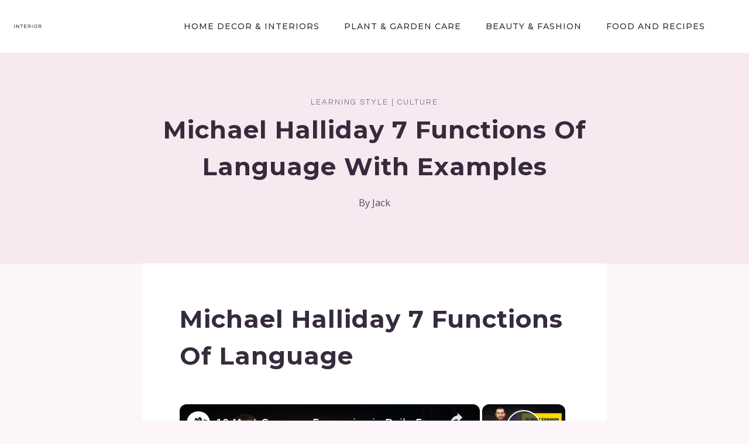

--- FILE ---
content_type: text/html; charset=UTF-8
request_url: https://biznewske.com/michael-halliday-7-functions-of-language/
body_size: 45677
content:
<!DOCTYPE html><html lang="en-US" prefix="og: https://ogp.me/ns#" class="no-js" itemtype="https://schema.org/Blog" itemscope=""><head><meta charset="UTF-8"/>
<script>var __ezHttpConsent={setByCat:function(src,tagType,attributes,category,force,customSetScriptFn=null){var setScript=function(){if(force||window.ezTcfConsent[category]){if(typeof customSetScriptFn==='function'){customSetScriptFn();}else{var scriptElement=document.createElement(tagType);scriptElement.src=src;attributes.forEach(function(attr){for(var key in attr){if(attr.hasOwnProperty(key)){scriptElement.setAttribute(key,attr[key]);}}});var firstScript=document.getElementsByTagName(tagType)[0];firstScript.parentNode.insertBefore(scriptElement,firstScript);}}};if(force||(window.ezTcfConsent&&window.ezTcfConsent.loaded)){setScript();}else if(typeof getEzConsentData==="function"){getEzConsentData().then(function(ezTcfConsent){if(ezTcfConsent&&ezTcfConsent.loaded){setScript();}else{console.error("cannot get ez consent data");force=true;setScript();}});}else{force=true;setScript();console.error("getEzConsentData is not a function");}},};</script>
<script>var ezTcfConsent=window.ezTcfConsent?window.ezTcfConsent:{loaded:false,store_info:false,develop_and_improve_services:false,measure_ad_performance:false,measure_content_performance:false,select_basic_ads:false,create_ad_profile:false,select_personalized_ads:false,create_content_profile:false,select_personalized_content:false,understand_audiences:false,use_limited_data_to_select_content:false,};function getEzConsentData(){return new Promise(function(resolve){document.addEventListener("ezConsentEvent",function(event){var ezTcfConsent=event.detail.ezTcfConsent;resolve(ezTcfConsent);});});}</script>
<script>if(typeof _setEzCookies!=='function'){function _setEzCookies(ezConsentData){var cookies=window.ezCookieQueue;for(var i=0;i<cookies.length;i++){var cookie=cookies[i];if(ezConsentData&&ezConsentData.loaded&&ezConsentData[cookie.tcfCategory]){document.cookie=cookie.name+"="+cookie.value;}}}}
window.ezCookieQueue=window.ezCookieQueue||[];if(typeof addEzCookies!=='function'){function addEzCookies(arr){window.ezCookieQueue=[...window.ezCookieQueue,...arr];}}
addEzCookies([]);if(window.ezTcfConsent&&window.ezTcfConsent.loaded){_setEzCookies(window.ezTcfConsent);}else if(typeof getEzConsentData==="function"){getEzConsentData().then(function(ezTcfConsent){if(ezTcfConsent&&ezTcfConsent.loaded){_setEzCookies(window.ezTcfConsent);}else{console.error("cannot get ez consent data");_setEzCookies(window.ezTcfConsent);}});}else{console.error("getEzConsentData is not a function");_setEzCookies(window.ezTcfConsent);}</script>
<script data-ezscrex='false' data-cfasync='false' data-pagespeed-no-defer>var __ez=__ez||{};__ez.stms=Date.now();__ez.evt={};__ez.script={};__ez.ck=__ez.ck||{};__ez.template={};__ez.template.isOrig=true;window.__ezScriptHost="//www.ezojs.com";__ez.queue=__ez.queue||function(){var e=0,i=0,t=[],n=!1,o=[],r=[],s=!0,a=function(e,i,n,o,r,s,a){var l=arguments.length>7&&void 0!==arguments[7]?arguments[7]:window,d=this;this.name=e,this.funcName=i,this.parameters=null===n?null:w(n)?n:[n],this.isBlock=o,this.blockedBy=r,this.deleteWhenComplete=s,this.isError=!1,this.isComplete=!1,this.isInitialized=!1,this.proceedIfError=a,this.fWindow=l,this.isTimeDelay=!1,this.process=function(){f("... func = "+e),d.isInitialized=!0,d.isComplete=!0,f("... func.apply: "+e);var i=d.funcName.split("."),n=null,o=this.fWindow||window;i.length>3||(n=3===i.length?o[i[0]][i[1]][i[2]]:2===i.length?o[i[0]][i[1]]:o[d.funcName]),null!=n&&n.apply(null,this.parameters),!0===d.deleteWhenComplete&&delete t[e],!0===d.isBlock&&(f("----- F'D: "+d.name),m())}},l=function(e,i,t,n,o,r,s){var a=arguments.length>7&&void 0!==arguments[7]?arguments[7]:window,l=this;this.name=e,this.path=i,this.async=o,this.defer=r,this.isBlock=t,this.blockedBy=n,this.isInitialized=!1,this.isError=!1,this.isComplete=!1,this.proceedIfError=s,this.fWindow=a,this.isTimeDelay=!1,this.isPath=function(e){return"/"===e[0]&&"/"!==e[1]},this.getSrc=function(e){return void 0!==window.__ezScriptHost&&this.isPath(e)&&"banger.js"!==this.name?window.__ezScriptHost+e:e},this.process=function(){l.isInitialized=!0,f("... file = "+e);var i=this.fWindow?this.fWindow.document:document,t=i.createElement("script");t.src=this.getSrc(this.path),!0===o?t.async=!0:!0===r&&(t.defer=!0),t.onerror=function(){var e={url:window.location.href,name:l.name,path:l.path,user_agent:window.navigator.userAgent};"undefined"!=typeof _ezaq&&(e.pageview_id=_ezaq.page_view_id);var i=encodeURIComponent(JSON.stringify(e)),t=new XMLHttpRequest;t.open("GET","//g.ezoic.net/ezqlog?d="+i,!0),t.send(),f("----- ERR'D: "+l.name),l.isError=!0,!0===l.isBlock&&m()},t.onreadystatechange=t.onload=function(){var e=t.readyState;f("----- F'D: "+l.name),e&&!/loaded|complete/.test(e)||(l.isComplete=!0,!0===l.isBlock&&m())},i.getElementsByTagName("head")[0].appendChild(t)}},d=function(e,i){this.name=e,this.path="",this.async=!1,this.defer=!1,this.isBlock=!1,this.blockedBy=[],this.isInitialized=!0,this.isError=!1,this.isComplete=i,this.proceedIfError=!1,this.isTimeDelay=!1,this.process=function(){}};function c(e,i,n,s,a,d,c,u,f){var m=new l(e,i,n,s,a,d,c,f);!0===u?o[e]=m:r[e]=m,t[e]=m,h(m)}function h(e){!0!==u(e)&&0!=s&&e.process()}function u(e){if(!0===e.isTimeDelay&&!1===n)return f(e.name+" blocked = TIME DELAY!"),!0;if(w(e.blockedBy))for(var i=0;i<e.blockedBy.length;i++){var o=e.blockedBy[i];if(!1===t.hasOwnProperty(o))return f(e.name+" blocked = "+o),!0;if(!0===e.proceedIfError&&!0===t[o].isError)return!1;if(!1===t[o].isComplete)return f(e.name+" blocked = "+o),!0}return!1}function f(e){var i=window.location.href,t=new RegExp("[?&]ezq=([^&#]*)","i").exec(i);"1"===(t?t[1]:null)&&console.debug(e)}function m(){++e>200||(f("let's go"),p(o),p(r))}function p(e){for(var i in e)if(!1!==e.hasOwnProperty(i)){var t=e[i];!0===t.isComplete||u(t)||!0===t.isInitialized||!0===t.isError?!0===t.isError?f(t.name+": error"):!0===t.isComplete?f(t.name+": complete already"):!0===t.isInitialized&&f(t.name+": initialized already"):t.process()}}function w(e){return"[object Array]"==Object.prototype.toString.call(e)}return window.addEventListener("load",(function(){setTimeout((function(){n=!0,f("TDELAY -----"),m()}),5e3)}),!1),{addFile:c,addFileOnce:function(e,i,n,o,r,s,a,l,d){t[e]||c(e,i,n,o,r,s,a,l,d)},addDelayFile:function(e,i){var n=new l(e,i,!1,[],!1,!1,!0);n.isTimeDelay=!0,f(e+" ...  FILE! TDELAY"),r[e]=n,t[e]=n,h(n)},addFunc:function(e,n,s,l,d,c,u,f,m,p){!0===c&&(e=e+"_"+i++);var w=new a(e,n,s,l,d,u,f,p);!0===m?o[e]=w:r[e]=w,t[e]=w,h(w)},addDelayFunc:function(e,i,n){var o=new a(e,i,n,!1,[],!0,!0);o.isTimeDelay=!0,f(e+" ...  FUNCTION! TDELAY"),r[e]=o,t[e]=o,h(o)},items:t,processAll:m,setallowLoad:function(e){s=e},markLoaded:function(e){if(e&&0!==e.length){if(e in t){var i=t[e];!0===i.isComplete?f(i.name+" "+e+": error loaded duplicate"):(i.isComplete=!0,i.isInitialized=!0)}else t[e]=new d(e,!0);f("markLoaded dummyfile: "+t[e].name)}},logWhatsBlocked:function(){for(var e in t)!1!==t.hasOwnProperty(e)&&u(t[e])}}}();__ez.evt.add=function(e,t,n){e.addEventListener?e.addEventListener(t,n,!1):e.attachEvent?e.attachEvent("on"+t,n):e["on"+t]=n()},__ez.evt.remove=function(e,t,n){e.removeEventListener?e.removeEventListener(t,n,!1):e.detachEvent?e.detachEvent("on"+t,n):delete e["on"+t]};__ez.script.add=function(e){var t=document.createElement("script");t.src=e,t.async=!0,t.type="text/javascript",document.getElementsByTagName("head")[0].appendChild(t)};__ez.dot=__ez.dot||{};__ez.queue.addFileOnce('/detroitchicago/boise.js', '//go.ezodn.com/detroitchicago/boise.js?gcb=195-0&cb=5', true, [], true, false, true, false);__ez.queue.addFileOnce('/parsonsmaize/abilene.js', '//go.ezodn.com/parsonsmaize/abilene.js?gcb=195-0&cb=b20dfef28c', true, [], true, false, true, false);__ez.queue.addFileOnce('/parsonsmaize/mulvane.js', '//go.ezodn.com/parsonsmaize/mulvane.js?gcb=195-0&cb=e75e48eec0', true, ['/parsonsmaize/abilene.js'], true, false, true, false);__ez.queue.addFileOnce('/detroitchicago/birmingham.js', '//go.ezodn.com/detroitchicago/birmingham.js?gcb=195-0&cb=539c47377c', true, ['/parsonsmaize/abilene.js'], true, false, true, false);</script>
<script data-ezscrex="false" type="text/javascript" data-cfasync="false">window._ezaq = Object.assign({"ad_cache_level":0,"adpicker_placement_cnt":0,"ai_placeholder_cache_level":0,"ai_placeholder_placement_cnt":-1,"article_category":"Culture, Learning Style","author":"Jack","domain":"biznewske.com","domain_id":250285,"ezcache_level":0,"ezcache_skip_code":0,"has_bad_image":0,"has_bad_words":0,"is_sitespeed":0,"lt_cache_level":0,"publish_date":"2021-03-08","response_size":140329,"response_size_orig":134475,"response_time_orig":0,"template_id":5,"url":"https://biznewske.com/michael-halliday-7-functions-of-language/","word_count":0,"worst_bad_word_level":0}, typeof window._ezaq !== "undefined" ? window._ezaq : {});__ez.queue.markLoaded('ezaqBaseReady');</script>
<script type='text/javascript' data-ezscrex='false' data-cfasync='false'>
window.ezAnalyticsStatic = true;
window._ez_send_requests_through_ezoic = true;window.ezWp = true;
function analyticsAddScript(script) {
	var ezDynamic = document.createElement('script');
	ezDynamic.type = 'text/javascript';
	ezDynamic.innerHTML = script;
	document.head.appendChild(ezDynamic);
}
function getCookiesWithPrefix() {
    var allCookies = document.cookie.split(';');
    var cookiesWithPrefix = {};

    for (var i = 0; i < allCookies.length; i++) {
        var cookie = allCookies[i].trim();

        for (var j = 0; j < arguments.length; j++) {
            var prefix = arguments[j];
            if (cookie.indexOf(prefix) === 0) {
                var cookieParts = cookie.split('=');
                var cookieName = cookieParts[0];
                var cookieValue = cookieParts.slice(1).join('=');
                cookiesWithPrefix[cookieName] = decodeURIComponent(cookieValue);
                break; // Once matched, no need to check other prefixes
            }
        }
    }

    return cookiesWithPrefix;
}
function productAnalytics() {
	var d = {"dhh":"//go.ezodn.com","pr":[6,3],"omd5":"3a49fef8a06fe879bdf207e4b2f22de4","nar":"risk score"};
	d.u = _ezaq.url;
	d.p = _ezaq.page_view_id;
	d.v = _ezaq.visit_uuid;
	d.ab = _ezaq.ab_test_id;
	d.e = JSON.stringify(_ezaq);
	d.ref = document.referrer;
	d.c = getCookiesWithPrefix('active_template', 'ez', 'lp_');
	if(typeof ez_utmParams !== 'undefined') {
		d.utm = ez_utmParams;
	}

	var dataText = JSON.stringify(d);
	var xhr = new XMLHttpRequest();
	xhr.open('POST','//g.ezoic.net/ezais/analytics?cb=1', true);
	xhr.onload = function () {
		if (xhr.status!=200) {
            return;
		}

        if(document.readyState !== 'loading') {
            analyticsAddScript(xhr.response);
            return;
        }

        var eventFunc = function() {
            if(document.readyState === 'loading') {
                return;
            }
            document.removeEventListener('readystatechange', eventFunc, false);
            analyticsAddScript(xhr.response);
        };

        document.addEventListener('readystatechange', eventFunc, false);
	};
	xhr.setRequestHeader('Content-Type','text/plain');
	xhr.send(dataText);
}
__ez.queue.addFunc("productAnalytics", "productAnalytics", null, true, ['ezaqBaseReady'], false, false, false, true);
</script><base href="https://biznewske.com/michael-halliday-7-functions-of-language/"/>
	
	<meta name="viewport" content="width=device-width, initial-scale=1, minimum-scale=1"/>
		<style>img:is([sizes="auto" i], [sizes^="auto," i]) { contain-intrinsic-size: 3000px 1500px }</style>
	
<!-- Search Engine Optimization by Rank Math - https://rankmath.com/ -->
<title>Michael Halliday 7 Functions of Language With Examples 2025</title>
<meta name="description" content="Language is a medium of communication. It also serves many other purposes, including education, entertainment, and personal expression. Language can be used"/>
<meta name="robots" content="follow, index, max-snippet:-1, max-video-preview:-1, max-image-preview:large"/>
<link rel="canonical" href="https://biznewske.com/michael-halliday-7-functions-of-language/"/>
<meta property="og:locale" content="en_US"/>
<meta property="og:type" content="article"/>
<meta property="og:title" content="Michael Halliday 7 Functions of Language With Examples 2025"/>
<meta property="og:description" content="Language is a medium of communication. It also serves many other purposes, including education, entertainment, and personal expression. Language can be used"/>
<meta property="og:url" content="https://biznewske.com/michael-halliday-7-functions-of-language/"/>
<meta property="og:site_name" content="Home Deco"/>
<meta property="article:section" content="Learning Style"/>
<meta property="og:updated_time" content="2021-03-08T16:55:46+00:00"/>
<meta property="article:published_time" content="2021-03-08T14:22:02+00:00"/>
<meta property="article:modified_time" content="2021-03-08T16:55:46+00:00"/>
<meta name="twitter:card" content="summary_large_image"/>
<meta name="twitter:title" content="Michael Halliday 7 Functions of Language With Examples 2025"/>
<meta name="twitter:description" content="Language is a medium of communication. It also serves many other purposes, including education, entertainment, and personal expression. Language can be used"/>
<meta name="twitter:label1" content="Written by"/>
<meta name="twitter:data1" content="Jack"/>
<meta name="twitter:label2" content="Time to read"/>
<meta name="twitter:data2" content="17 minutes"/>
<script type="application/ld+json" class="rank-math-schema">{"@context":"https://schema.org","@graph":[{"@type":["LocalBusiness","Organization"],"@id":"https://biznewske.com/#organization","name":"Biz News","url":"https://biznewske.com","logo":{"@type":"ImageObject","@id":"https://biznewske.com/#logo","url":"https://biznewske.com/wp-content/uploads/2020/01/cropped-Picturexadqd1.png","contentUrl":"https://biznewske.com/wp-content/uploads/2020/01/cropped-Picturexadqd1.png","caption":"Biz News","inLanguage":"en-US","width":"512","height":"512"},"openingHours":["Monday,Tuesday,Wednesday,Thursday,Friday,Saturday,Sunday 09:00-17:00"],"image":{"@id":"https://biznewske.com/#logo"}},{"@type":"WebSite","@id":"https://biznewske.com/#website","url":"https://biznewske.com","name":"Biz News","publisher":{"@id":"https://biznewske.com/#organization"},"inLanguage":"en-US"},{"@type":"BreadcrumbList","@id":"https://biznewske.com/michael-halliday-7-functions-of-language/#breadcrumb","itemListElement":[{"@type":"ListItem","position":"1","item":{"@id":"https://biznewske.com","name":"Home"}},{"@type":"ListItem","position":"2","item":{"@id":"https://biznewske.com/learning-style/","name":"Learning Style"}},{"@type":"ListItem","position":"3","item":{"@id":"https://biznewske.com/michael-halliday-7-functions-of-language/","name":"Michael Halliday 7 Functions of Language With Examples"}}]},{"@type":"WebPage","@id":"https://biznewske.com/michael-halliday-7-functions-of-language/#webpage","url":"https://biznewske.com/michael-halliday-7-functions-of-language/","name":"Michael Halliday 7 Functions of Language With Examples 2025","datePublished":"2021-03-08T14:22:02+00:00","dateModified":"2021-03-08T16:55:46+00:00","isPartOf":{"@id":"https://biznewske.com/#website"},"inLanguage":"en-US","breadcrumb":{"@id":"https://biznewske.com/michael-halliday-7-functions-of-language/#breadcrumb"}},{"@type":"Person","@id":"https://biznewske.com/author/biznanews/","name":"Jack","url":"https://biznewske.com/author/biznanews/","image":{"@type":"ImageObject","@id":"https://secure.gravatar.com/avatar/ac518e31cc3f05850dc403984f30ee2c?s=96&amp;d=mm&amp;r=g","url":"https://secure.gravatar.com/avatar/ac518e31cc3f05850dc403984f30ee2c?s=96&amp;d=mm&amp;r=g","caption":"Jack","inLanguage":"en-US"},"worksFor":{"@id":"https://biznewske.com/#organization"}},{"@type":"BlogPosting","headline":"Michael Halliday 7 Functions of Language With Examples 2025","keywords":"Michael Halliday 7 Functions of Language","datePublished":"2021-03-08T14:22:02+00:00","dateModified":"2021-03-08T16:55:46+00:00","articleSection":"Culture, Learning Style","author":{"@id":"https://biznewske.com/author/biznanews/","name":"Jack"},"publisher":{"@id":"https://biznewske.com/#organization"},"description":"Language is a medium of communication. It also serves many other purposes, including education, entertainment, and personal expression. Language can be used 2025","name":"Michael Halliday 7 Functions of Language With Examples 2025","@id":"https://biznewske.com/michael-halliday-7-functions-of-language/#richSnippet","isPartOf":{"@id":"https://biznewske.com/michael-halliday-7-functions-of-language/#webpage"},"inLanguage":"en-US","mainEntityOfPage":{"@id":"https://biznewske.com/michael-halliday-7-functions-of-language/#webpage"}}]}</script>
<!-- /Rank Math WordPress SEO plugin -->

<link rel="dns-prefetch" href="//www.googletagmanager.com"/>
<link rel="dns-prefetch" href="//pagead2.googlesyndication.com"/>
			<script>document.documentElement.classList.remove( 'no-js' );</script>
			<link rel="stylesheet" id="wp-block-library-css" href="//biznewske.com/wp-includes/css/dist/block-library/style.min.css?ver=6.7.4" media="all"/>
<link rel="stylesheet" id="hostinger-affiliate-plugin-block-frontend-css" href="//biznewske.com/wp-content/plugins/hostinger-affiliate-plugin/assets/dist/frontend.css?ver=1749792657" media="all"/>
<style id="classic-theme-styles-inline-css">
/*! This file is auto-generated */
.wp-block-button__link{color:#fff;background-color:#32373c;border-radius:9999px;box-shadow:none;text-decoration:none;padding:calc(.667em + 2px) calc(1.333em + 2px);font-size:1.125em}.wp-block-file__button{background:#32373c;color:#fff;text-decoration:none}
</style>
<style id="global-styles-inline-css">
:root{--wp--preset--aspect-ratio--square: 1;--wp--preset--aspect-ratio--4-3: 4/3;--wp--preset--aspect-ratio--3-4: 3/4;--wp--preset--aspect-ratio--3-2: 3/2;--wp--preset--aspect-ratio--2-3: 2/3;--wp--preset--aspect-ratio--16-9: 16/9;--wp--preset--aspect-ratio--9-16: 9/16;--wp--preset--color--black: #000000;--wp--preset--color--cyan-bluish-gray: #abb8c3;--wp--preset--color--white: #ffffff;--wp--preset--color--pale-pink: #f78da7;--wp--preset--color--vivid-red: #cf2e2e;--wp--preset--color--luminous-vivid-orange: #ff6900;--wp--preset--color--luminous-vivid-amber: #fcb900;--wp--preset--color--light-green-cyan: #7bdcb5;--wp--preset--color--vivid-green-cyan: #00d084;--wp--preset--color--pale-cyan-blue: #8ed1fc;--wp--preset--color--vivid-cyan-blue: #0693e3;--wp--preset--color--vivid-purple: #9b51e0;--wp--preset--color--theme-palette-1: var(--global-palette1);--wp--preset--color--theme-palette-2: var(--global-palette2);--wp--preset--color--theme-palette-3: var(--global-palette3);--wp--preset--color--theme-palette-4: var(--global-palette4);--wp--preset--color--theme-palette-5: var(--global-palette5);--wp--preset--color--theme-palette-6: var(--global-palette6);--wp--preset--color--theme-palette-7: var(--global-palette7);--wp--preset--color--theme-palette-8: var(--global-palette8);--wp--preset--color--theme-palette-9: var(--global-palette9);--wp--preset--gradient--vivid-cyan-blue-to-vivid-purple: linear-gradient(135deg,rgba(6,147,227,1) 0%,rgb(155,81,224) 100%);--wp--preset--gradient--light-green-cyan-to-vivid-green-cyan: linear-gradient(135deg,rgb(122,220,180) 0%,rgb(0,208,130) 100%);--wp--preset--gradient--luminous-vivid-amber-to-luminous-vivid-orange: linear-gradient(135deg,rgba(252,185,0,1) 0%,rgba(255,105,0,1) 100%);--wp--preset--gradient--luminous-vivid-orange-to-vivid-red: linear-gradient(135deg,rgba(255,105,0,1) 0%,rgb(207,46,46) 100%);--wp--preset--gradient--very-light-gray-to-cyan-bluish-gray: linear-gradient(135deg,rgb(238,238,238) 0%,rgb(169,184,195) 100%);--wp--preset--gradient--cool-to-warm-spectrum: linear-gradient(135deg,rgb(74,234,220) 0%,rgb(151,120,209) 20%,rgb(207,42,186) 40%,rgb(238,44,130) 60%,rgb(251,105,98) 80%,rgb(254,248,76) 100%);--wp--preset--gradient--blush-light-purple: linear-gradient(135deg,rgb(255,206,236) 0%,rgb(152,150,240) 100%);--wp--preset--gradient--blush-bordeaux: linear-gradient(135deg,rgb(254,205,165) 0%,rgb(254,45,45) 50%,rgb(107,0,62) 100%);--wp--preset--gradient--luminous-dusk: linear-gradient(135deg,rgb(255,203,112) 0%,rgb(199,81,192) 50%,rgb(65,88,208) 100%);--wp--preset--gradient--pale-ocean: linear-gradient(135deg,rgb(255,245,203) 0%,rgb(182,227,212) 50%,rgb(51,167,181) 100%);--wp--preset--gradient--electric-grass: linear-gradient(135deg,rgb(202,248,128) 0%,rgb(113,206,126) 100%);--wp--preset--gradient--midnight: linear-gradient(135deg,rgb(2,3,129) 0%,rgb(40,116,252) 100%);--wp--preset--font-size--small: var(--global-font-size-small);--wp--preset--font-size--medium: var(--global-font-size-medium);--wp--preset--font-size--large: var(--global-font-size-large);--wp--preset--font-size--x-large: 42px;--wp--preset--font-size--larger: var(--global-font-size-larger);--wp--preset--font-size--xxlarge: var(--global-font-size-xxlarge);--wp--preset--spacing--20: 0.44rem;--wp--preset--spacing--30: 0.67rem;--wp--preset--spacing--40: 1rem;--wp--preset--spacing--50: 1.5rem;--wp--preset--spacing--60: 2.25rem;--wp--preset--spacing--70: 3.38rem;--wp--preset--spacing--80: 5.06rem;--wp--preset--shadow--natural: 6px 6px 9px rgba(0, 0, 0, 0.2);--wp--preset--shadow--deep: 12px 12px 50px rgba(0, 0, 0, 0.4);--wp--preset--shadow--sharp: 6px 6px 0px rgba(0, 0, 0, 0.2);--wp--preset--shadow--outlined: 6px 6px 0px -3px rgba(255, 255, 255, 1), 6px 6px rgba(0, 0, 0, 1);--wp--preset--shadow--crisp: 6px 6px 0px rgba(0, 0, 0, 1);}:where(.is-layout-flex){gap: 0.5em;}:where(.is-layout-grid){gap: 0.5em;}body .is-layout-flex{display: flex;}.is-layout-flex{flex-wrap: wrap;align-items: center;}.is-layout-flex > :is(*, div){margin: 0;}body .is-layout-grid{display: grid;}.is-layout-grid > :is(*, div){margin: 0;}:where(.wp-block-columns.is-layout-flex){gap: 2em;}:where(.wp-block-columns.is-layout-grid){gap: 2em;}:where(.wp-block-post-template.is-layout-flex){gap: 1.25em;}:where(.wp-block-post-template.is-layout-grid){gap: 1.25em;}.has-black-color{color: var(--wp--preset--color--black) !important;}.has-cyan-bluish-gray-color{color: var(--wp--preset--color--cyan-bluish-gray) !important;}.has-white-color{color: var(--wp--preset--color--white) !important;}.has-pale-pink-color{color: var(--wp--preset--color--pale-pink) !important;}.has-vivid-red-color{color: var(--wp--preset--color--vivid-red) !important;}.has-luminous-vivid-orange-color{color: var(--wp--preset--color--luminous-vivid-orange) !important;}.has-luminous-vivid-amber-color{color: var(--wp--preset--color--luminous-vivid-amber) !important;}.has-light-green-cyan-color{color: var(--wp--preset--color--light-green-cyan) !important;}.has-vivid-green-cyan-color{color: var(--wp--preset--color--vivid-green-cyan) !important;}.has-pale-cyan-blue-color{color: var(--wp--preset--color--pale-cyan-blue) !important;}.has-vivid-cyan-blue-color{color: var(--wp--preset--color--vivid-cyan-blue) !important;}.has-vivid-purple-color{color: var(--wp--preset--color--vivid-purple) !important;}.has-black-background-color{background-color: var(--wp--preset--color--black) !important;}.has-cyan-bluish-gray-background-color{background-color: var(--wp--preset--color--cyan-bluish-gray) !important;}.has-white-background-color{background-color: var(--wp--preset--color--white) !important;}.has-pale-pink-background-color{background-color: var(--wp--preset--color--pale-pink) !important;}.has-vivid-red-background-color{background-color: var(--wp--preset--color--vivid-red) !important;}.has-luminous-vivid-orange-background-color{background-color: var(--wp--preset--color--luminous-vivid-orange) !important;}.has-luminous-vivid-amber-background-color{background-color: var(--wp--preset--color--luminous-vivid-amber) !important;}.has-light-green-cyan-background-color{background-color: var(--wp--preset--color--light-green-cyan) !important;}.has-vivid-green-cyan-background-color{background-color: var(--wp--preset--color--vivid-green-cyan) !important;}.has-pale-cyan-blue-background-color{background-color: var(--wp--preset--color--pale-cyan-blue) !important;}.has-vivid-cyan-blue-background-color{background-color: var(--wp--preset--color--vivid-cyan-blue) !important;}.has-vivid-purple-background-color{background-color: var(--wp--preset--color--vivid-purple) !important;}.has-black-border-color{border-color: var(--wp--preset--color--black) !important;}.has-cyan-bluish-gray-border-color{border-color: var(--wp--preset--color--cyan-bluish-gray) !important;}.has-white-border-color{border-color: var(--wp--preset--color--white) !important;}.has-pale-pink-border-color{border-color: var(--wp--preset--color--pale-pink) !important;}.has-vivid-red-border-color{border-color: var(--wp--preset--color--vivid-red) !important;}.has-luminous-vivid-orange-border-color{border-color: var(--wp--preset--color--luminous-vivid-orange) !important;}.has-luminous-vivid-amber-border-color{border-color: var(--wp--preset--color--luminous-vivid-amber) !important;}.has-light-green-cyan-border-color{border-color: var(--wp--preset--color--light-green-cyan) !important;}.has-vivid-green-cyan-border-color{border-color: var(--wp--preset--color--vivid-green-cyan) !important;}.has-pale-cyan-blue-border-color{border-color: var(--wp--preset--color--pale-cyan-blue) !important;}.has-vivid-cyan-blue-border-color{border-color: var(--wp--preset--color--vivid-cyan-blue) !important;}.has-vivid-purple-border-color{border-color: var(--wp--preset--color--vivid-purple) !important;}.has-vivid-cyan-blue-to-vivid-purple-gradient-background{background: var(--wp--preset--gradient--vivid-cyan-blue-to-vivid-purple) !important;}.has-light-green-cyan-to-vivid-green-cyan-gradient-background{background: var(--wp--preset--gradient--light-green-cyan-to-vivid-green-cyan) !important;}.has-luminous-vivid-amber-to-luminous-vivid-orange-gradient-background{background: var(--wp--preset--gradient--luminous-vivid-amber-to-luminous-vivid-orange) !important;}.has-luminous-vivid-orange-to-vivid-red-gradient-background{background: var(--wp--preset--gradient--luminous-vivid-orange-to-vivid-red) !important;}.has-very-light-gray-to-cyan-bluish-gray-gradient-background{background: var(--wp--preset--gradient--very-light-gray-to-cyan-bluish-gray) !important;}.has-cool-to-warm-spectrum-gradient-background{background: var(--wp--preset--gradient--cool-to-warm-spectrum) !important;}.has-blush-light-purple-gradient-background{background: var(--wp--preset--gradient--blush-light-purple) !important;}.has-blush-bordeaux-gradient-background{background: var(--wp--preset--gradient--blush-bordeaux) !important;}.has-luminous-dusk-gradient-background{background: var(--wp--preset--gradient--luminous-dusk) !important;}.has-pale-ocean-gradient-background{background: var(--wp--preset--gradient--pale-ocean) !important;}.has-electric-grass-gradient-background{background: var(--wp--preset--gradient--electric-grass) !important;}.has-midnight-gradient-background{background: var(--wp--preset--gradient--midnight) !important;}.has-small-font-size{font-size: var(--wp--preset--font-size--small) !important;}.has-medium-font-size{font-size: var(--wp--preset--font-size--medium) !important;}.has-large-font-size{font-size: var(--wp--preset--font-size--large) !important;}.has-x-large-font-size{font-size: var(--wp--preset--font-size--x-large) !important;}
:where(.wp-block-post-template.is-layout-flex){gap: 1.25em;}:where(.wp-block-post-template.is-layout-grid){gap: 1.25em;}
:where(.wp-block-columns.is-layout-flex){gap: 2em;}:where(.wp-block-columns.is-layout-grid){gap: 2em;}
:root :where(.wp-block-pullquote){font-size: 1.5em;line-height: 1.6;}
</style>
<link rel="stylesheet" id="kadence-global-css" href="//biznewske.com/wp-content/themes/kadence/assets/css/global.min.css?ver=1.2.12" media="all"/>
<style id="kadence-global-inline-css">
/* Kadence Base CSS */
:root{--global-palette1:#ff6493;--global-palette2:#e44f8d;--global-palette3:#362b3c;--global-palette4:#5d4866;--global-palette5:#4A5568;--global-palette6:#718096;--global-palette7:#f8e8ef;--global-palette8:#fcf6fa;--global-palette9:#FFFFFF;--global-palette9rgb:255, 255, 255;--global-palette-highlight:var(--global-palette1);--global-palette-highlight-alt:var(--global-palette3);--global-palette-highlight-alt2:var(--global-palette9);--global-palette-btn-bg:var(--global-palette1);--global-palette-btn-bg-hover:var(--global-palette6);--global-palette-btn:#ffffff;--global-palette-btn-hover:var(--global-palette9);--global-body-font-family:'Open Sans', sans-serif;--global-heading-font-family:Montserrat, sans-serif;--global-primary-nav-font-family:Montserrat, sans-serif;--global-fallback-font:sans-serif;--global-display-fallback-font:sans-serif;--global-content-width:1290px;--global-content-narrow-width:842px;--global-content-edge-padding:1.5rem;--global-content-boxed-padding:4rem;--global-calc-content-width:calc(1290px - var(--global-content-edge-padding) - var(--global-content-edge-padding) );--wp--style--global--content-size:var(--global-calc-content-width);}.wp-site-blocks{--global-vw:calc( 100vw - ( 0.5 * var(--scrollbar-offset)));}body{background:var(--global-palette8);}body, input, select, optgroup, textarea{font-style:normal;font-weight:normal;font-size:21px;line-height:1.6;font-family:var(--global-body-font-family);color:var(--global-palette4);}.content-bg, body.content-style-unboxed .site{background:var(--global-palette9);}h1,h2,h3,h4,h5,h6{font-family:var(--global-heading-font-family);}h1{font-style:normal;font-weight:700;font-size:42px;line-height:1.5;letter-spacing:1px;text-transform:capitalize;color:var(--global-palette3);}h2{font-style:normal;font-weight:700;font-size:35px;line-height:1.5;text-transform:capitalize;color:var(--global-palette3);}h3{font-style:normal;font-weight:700;font-size:30px;line-height:1.5;color:var(--global-palette3);}h4{font-style:normal;font-weight:700;font-size:28px;line-height:1.5;text-transform:capitalize;color:var(--global-palette3);}h5{font-style:normal;font-weight:normal;font-size:32px;line-height:1.3;color:var(--global-palette3);}h6{font-style:normal;font-weight:normal;font-size:25px;line-height:1.5;color:var(--global-palette3);}@media all and (max-width: 1024px){h1{font-size:52px;}h2{font-size:40px;}h3{font-size:35px;}h4{font-size:32px;}h5{font-size:27px;}h6{font-size:23px;}}@media all and (max-width: 767px){h1{font-size:44px;}h2{font-size:32px;line-height:1.2;}h3{font-size:28px;}h4{font-size:26px;}h5{font-size:24px;}h6{font-size:22px;}}.entry-hero .kadence-breadcrumbs{max-width:1290px;}.site-container, .site-header-row-layout-contained, .site-footer-row-layout-contained, .entry-hero-layout-contained, .comments-area, .alignfull > .wp-block-cover__inner-container, .alignwide > .wp-block-cover__inner-container{max-width:var(--global-content-width);}.content-width-narrow .content-container.site-container, .content-width-narrow .hero-container.site-container{max-width:var(--global-content-narrow-width);}@media all and (min-width: 1520px){.wp-site-blocks .content-container  .alignwide{margin-left:-115px;margin-right:-115px;width:unset;max-width:unset;}}@media all and (min-width: 1102px){.content-width-narrow .wp-site-blocks .content-container .alignwide{margin-left:-130px;margin-right:-130px;width:unset;max-width:unset;}}.content-style-boxed .wp-site-blocks .entry-content .alignwide{margin-left:calc( -1 * var( --global-content-boxed-padding ) );margin-right:calc( -1 * var( --global-content-boxed-padding ) );}.content-area{margin-top:5rem;margin-bottom:5rem;}@media all and (max-width: 1024px){.content-area{margin-top:3rem;margin-bottom:3rem;}}@media all and (max-width: 767px){.content-area{margin-top:2rem;margin-bottom:2rem;}}@media all and (max-width: 1024px){:root{--global-content-boxed-padding:2rem;}}@media all and (max-width: 767px){:root{--global-content-boxed-padding:1.5rem;}}.entry-content-wrap{padding:4rem;}@media all and (max-width: 1024px){.entry-content-wrap{padding:2rem;}}@media all and (max-width: 767px){.entry-content-wrap{padding:1.5rem;}}.entry.single-entry{box-shadow:0px 15px 15px -10px rgba(0,0,0,0.05);}.entry.loop-entry{box-shadow:0px 15px 15px -10px rgba(0,0,0,0);}.loop-entry .entry-content-wrap{padding:2.3rem;}@media all and (max-width: 1024px){.loop-entry .entry-content-wrap{padding:2rem;}}@media all and (max-width: 767px){.loop-entry .entry-content-wrap{padding:1.5rem;}}button, .button, .wp-block-button__link, input[type="button"], input[type="reset"], input[type="submit"], .fl-button, .elementor-button-wrapper .elementor-button, .wc-block-components-checkout-place-order-button, .wc-block-cart__submit{font-style:normal;font-weight:500;font-size:14px;letter-spacing:1px;font-family:Montserrat, sans-serif;text-transform:uppercase;border-radius:0px;padding:19px 45px 19px 45px;border:1px none currentColor;border-color:var(--global-palette3);box-shadow:0px 0px 0px -7px rgba(0,0,0,0);}.wp-block-button.is-style-outline .wp-block-button__link{padding:19px 45px 19px 45px;}button:hover, button:focus, button:active, .button:hover, .button:focus, .button:active, .wp-block-button__link:hover, .wp-block-button__link:focus, .wp-block-button__link:active, input[type="button"]:hover, input[type="button"]:focus, input[type="button"]:active, input[type="reset"]:hover, input[type="reset"]:focus, input[type="reset"]:active, input[type="submit"]:hover, input[type="submit"]:focus, input[type="submit"]:active, .elementor-button-wrapper .elementor-button:hover, .elementor-button-wrapper .elementor-button:focus, .elementor-button-wrapper .elementor-button:active, .wc-block-cart__submit:hover{border-color:var(--global-palette9);box-shadow:0px 15px 25px -7px rgba(0,0,0,0);}.kb-button.kb-btn-global-outline.kb-btn-global-inherit{padding-top:calc(19px - 2px);padding-right:calc(45px - 2px);padding-bottom:calc(19px - 2px);padding-left:calc(45px - 2px);}@media all and (max-width: 1024px){button, .button, .wp-block-button__link, input[type="button"], input[type="reset"], input[type="submit"], .fl-button, .elementor-button-wrapper .elementor-button, .wc-block-components-checkout-place-order-button, .wc-block-cart__submit{border-color:var(--global-palette3);}}@media all and (max-width: 767px){button, .button, .wp-block-button__link, input[type="button"], input[type="reset"], input[type="submit"], .fl-button, .elementor-button-wrapper .elementor-button, .wc-block-components-checkout-place-order-button, .wc-block-cart__submit{border-color:var(--global-palette3);}}@media all and (min-width: 1025px){.transparent-header .entry-hero .entry-hero-container-inner{padding-top:90px;}}@media all and (max-width: 1024px){.mobile-transparent-header .entry-hero .entry-hero-container-inner{padding-top:90px;}}@media all and (max-width: 767px){.mobile-transparent-header .entry-hero .entry-hero-container-inner{padding-top:90px;}}.comment-metadata a:not(.comment-edit-link), .comment-body .edit-link:before{display:none;}body.single .entry-related{background:var(--global-palette9);}.wp-site-blocks .entry-related h2.entry-related-title{font-style:normal;font-size:40px;}.post-title .entry-taxonomies, .post-title .entry-taxonomies a{font-style:normal;font-weight:normal;font-size:13px;letter-spacing:2px;font-family:Questrial, sans-serif;text-transform:uppercase;color:var(--global-palette6);}.post-title .entry-taxonomies .category-style-pill a{background:var(--global-palette6);}.entry-hero.post-hero-section .entry-header{min-height:360px;}@media all and (max-width: 1024px){.entry-hero.post-hero-section .entry-header{min-height:300px;}}@media all and (max-width: 767px){.entry-hero.post-hero-section .entry-header{min-height:320px;}}.loop-entry.type-post h2.entry-title{font-style:normal;font-size:30px;color:var(--global-palette4);}.loop-entry.type-post .entry-taxonomies{font-style:normal;font-weight:normal;font-size:13px;letter-spacing:2px;font-family:Questrial, sans-serif;text-transform:uppercase;}.loop-entry.type-post .entry-taxonomies, .loop-entry.type-post .entry-taxonomies a{color:var(--global-palette6);}.loop-entry.type-post .entry-taxonomies .category-style-pill a{background:var(--global-palette6);}.loop-entry.type-post .entry-meta{font-style:normal;font-weight:normal;font-family:Questrial, sans-serif;}
/* Kadence Header CSS */
@media all and (max-width: 1024px){.mobile-transparent-header #masthead{position:absolute;left:0px;right:0px;z-index:100;}.kadence-scrollbar-fixer.mobile-transparent-header #masthead{right:var(--scrollbar-offset,0);}.mobile-transparent-header #masthead, .mobile-transparent-header .site-top-header-wrap .site-header-row-container-inner, .mobile-transparent-header .site-main-header-wrap .site-header-row-container-inner, .mobile-transparent-header .site-bottom-header-wrap .site-header-row-container-inner{background:transparent;}.site-header-row-tablet-layout-fullwidth, .site-header-row-tablet-layout-standard{padding:0px;}}@media all and (min-width: 1025px){.transparent-header #masthead{position:absolute;left:0px;right:0px;z-index:100;}.transparent-header.kadence-scrollbar-fixer #masthead{right:var(--scrollbar-offset,0);}.transparent-header #masthead, .transparent-header .site-top-header-wrap .site-header-row-container-inner, .transparent-header .site-main-header-wrap .site-header-row-container-inner, .transparent-header .site-bottom-header-wrap .site-header-row-container-inner{background:transparent;}}.site-branding a.brand img{max-width:47px;}.site-branding a.brand img.svg-logo-image{width:47px;}.site-branding{padding:0px 0px 0px 0px;}#masthead, #masthead .kadence-sticky-header.item-is-fixed:not(.item-at-start):not(.site-header-row-container):not(.site-main-header-wrap), #masthead .kadence-sticky-header.item-is-fixed:not(.item-at-start) > .site-header-row-container-inner{background:var(--global-palette9);}.site-main-header-wrap .site-header-row-container-inner{background:var(--global-palette9);border-bottom:1px solid var(--global-palette8);}.site-main-header-inner-wrap{min-height:90px;}.transparent-header #masthead .site-main-header-wrap .site-header-row-container-inner{background:var(--global-palette9);}.header-navigation[class*="header-navigation-style-underline"] .header-menu-container.primary-menu-container>ul>li>a:after{width:calc( 100% - 3em);}.main-navigation .primary-menu-container > ul > li.menu-item > a{padding-left:calc(3em / 2);padding-right:calc(3em / 2);padding-top:0.3em;padding-bottom:0.3em;color:var(--global-palette3);}.main-navigation .primary-menu-container > ul > li.menu-item .dropdown-nav-special-toggle{right:calc(3em / 2);}.main-navigation .primary-menu-container > ul li.menu-item > a{font-style:normal;font-weight:500;font-size:14px;letter-spacing:1px;font-family:var(--global-primary-nav-font-family);text-transform:uppercase;}.main-navigation .primary-menu-container > ul > li.menu-item > a:hover{color:rgba(224,145,69,0.78);}.main-navigation .primary-menu-container > ul > li.menu-item.current-menu-item > a{color:var(--global-palette6);}.header-navigation .header-menu-container ul ul.sub-menu, .header-navigation .header-menu-container ul ul.submenu{background:var(--global-palette3);box-shadow:0px 2px 13px 0px rgba(0,0,0,0.1);}.header-navigation .header-menu-container ul ul li.menu-item, .header-menu-container ul.menu > li.kadence-menu-mega-enabled > ul > li.menu-item > a{border-bottom:1px solid rgba(255,255,255,0.1);}.header-navigation .header-menu-container ul ul li.menu-item > a{width:200px;padding-top:1em;padding-bottom:1em;color:var(--global-palette8);font-style:normal;font-weight:500;font-size:13px;font-family:Montserrat, sans-serif;}.header-navigation .header-menu-container ul ul li.menu-item > a:hover{color:var(--global-palette9);background:var(--global-palette4);}.header-navigation .header-menu-container ul ul li.menu-item.current-menu-item > a{color:var(--global-palette9);background:var(--global-palette4);}.mobile-toggle-open-container .menu-toggle-open, .mobile-toggle-open-container .menu-toggle-open:focus{color:var(--global-palette3);padding:0.4em 0.6em 0.4em 0.6em;font-size:14px;}.mobile-toggle-open-container .menu-toggle-open.menu-toggle-style-bordered{border:1px solid currentColor;}.mobile-toggle-open-container .menu-toggle-open .menu-toggle-icon{font-size:30px;}.mobile-toggle-open-container .menu-toggle-open:hover, .mobile-toggle-open-container .menu-toggle-open:focus-visible{color:var(--global-palette-highlight);}.mobile-navigation ul li{font-style:normal;font-weight:normal;font-size:21px;line-height:1.1;font-family:Questrial, sans-serif;}.mobile-navigation ul li a{padding-top:1em;padding-bottom:1em;}.mobile-navigation ul li > a, .mobile-navigation ul li.menu-item-has-children > .drawer-nav-drop-wrap{color:var(--global-palette3);}.mobile-navigation ul li > a:hover, .mobile-navigation ul li.menu-item-has-children > .drawer-nav-drop-wrap:hover{color:var(--global-palette1);}.mobile-navigation ul li.current-menu-item > a, .mobile-navigation ul li.current-menu-item.menu-item-has-children > .drawer-nav-drop-wrap{color:var(--global-palette1);}.mobile-navigation ul li.menu-item-has-children .drawer-nav-drop-wrap, .mobile-navigation ul li:not(.menu-item-has-children) a{border-bottom:1px solid var(--global-palette8);}.mobile-navigation:not(.drawer-navigation-parent-toggle-true) ul li.menu-item-has-children .drawer-nav-drop-wrap button{border-left:1px solid var(--global-palette8);}#mobile-drawer .drawer-inner, #mobile-drawer.popup-drawer-layout-fullwidth.popup-drawer-animation-slice .pop-portion-bg, #mobile-drawer.popup-drawer-layout-fullwidth.popup-drawer-animation-slice.pop-animated.show-drawer .drawer-inner{background:var(--global-palette9);}#mobile-drawer .drawer-header .drawer-toggle{padding:0.6em 0.15em 0.6em 0.15em;font-size:24px;}.header-social-wrap{margin:0px 0px 0px 20px;}.header-social-wrap .header-social-inner-wrap{font-size:0.9em;gap:0em;}.header-social-wrap .header-social-inner-wrap .social-button{color:var(--global-palette6);background:rgba(0,0,0,0);border:2px none transparent;border-radius:3px;}
/* Kadence Footer CSS */
#colophon{background:var(--global-palette7);}.site-middle-footer-inner-wrap{padding-top:30px;padding-bottom:30px;grid-column-gap:30px;grid-row-gap:30px;}.site-middle-footer-inner-wrap .widget{margin-bottom:30px;}.site-middle-footer-inner-wrap .site-footer-section:not(:last-child):after{right:calc(-30px / 2);}.site-top-footer-inner-wrap{padding-top:120px;padding-bottom:20px;grid-column-gap:30px;grid-row-gap:30px;}.site-top-footer-inner-wrap .widget{margin-bottom:30px;}.site-top-footer-inner-wrap .site-footer-section:not(:last-child):after{right:calc(-30px / 2);}@media all and (max-width: 1024px){.site-top-footer-inner-wrap{padding-top:100px;padding-bottom:0px;}}@media all and (max-width: 767px){.site-top-footer-inner-wrap{padding-top:50px;padding-bottom:0px;}}.site-bottom-footer-inner-wrap{padding-top:10px;padding-bottom:100px;grid-column-gap:30px;}.site-bottom-footer-inner-wrap .widget{margin-bottom:30px;}.site-bottom-footer-inner-wrap .site-footer-section:not(:last-child):after{right:calc(-30px / 2);}@media all and (max-width: 767px){.site-bottom-footer-inner-wrap{padding-top:0px;padding-bottom:50px;}}#colophon .footer-html{font-style:normal;font-weight:normal;font-size:15px;font-family:Montserrat, sans-serif;}#colophon .footer-navigation .footer-menu-container > ul > li > a{padding-left:calc(3em / 2);padding-right:calc(3em / 2);padding-top:calc(0em / 2);padding-bottom:calc(0em / 2);color:var(--global-palette3);}#colophon .footer-navigation .footer-menu-container > ul li a{font-style:normal;font-weight:500;font-size:14px;font-family:Montserrat, sans-serif;text-transform:uppercase;}#colophon .footer-navigation .footer-menu-container > ul li a:hover{color:var(--global-palette-highlight);}#colophon .footer-navigation .footer-menu-container > ul li.current-menu-item > a{color:var(--global-palette3);}
</style>
<link rel="stylesheet" id="kadence-header-css" href="//biznewske.com/wp-content/themes/kadence/assets/css/header.min.css?ver=1.2.12" media="all"/>
<link rel="stylesheet" id="kadence-content-css" href="//biznewske.com/wp-content/themes/kadence/assets/css/content.min.css?ver=1.2.12" media="all"/>
<link rel="stylesheet" id="kadence-related-posts-css" href="//biznewske.com/wp-content/themes/kadence/assets/css/related-posts.min.css?ver=1.2.12" media="all"/>
<link rel="stylesheet" id="kad-splide-css" href="//biznewske.com/wp-content/themes/kadence/assets/css/kadence-splide.min.css?ver=1.2.12" media="all"/>
<link rel="stylesheet" id="kadence-footer-css" href="//biznewske.com/wp-content/themes/kadence/assets/css/footer.min.css?ver=1.2.12" media="all"/>
<link rel="stylesheet" id="kadence-rankmath-css" href="//biznewske.com/wp-content/themes/kadence/assets/css/rankmath.min.css?ver=1.2.12" media="all"/>
<script src="//biznewske.com/wp-includes/js/jquery/jquery.min.js?ver=3.7.1" id="jquery-core-js"></script>

<!-- Google tag (gtag.js) snippet added by Site Kit -->

<!-- Google Analytics snippet added by Site Kit -->
<script src="//www.googletagmanager.com/gtag/js?id=G-SFKEMDQ274" id="google_gtagjs-js" async=""></script>
<script id="google_gtagjs-js-after">
window.dataLayer = window.dataLayer || [];function gtag(){dataLayer.push(arguments);}
gtag("set","linker",{"domains":["biznewske.com"]});
gtag("js", new Date());
gtag("set", "developer_id.dZTNiMT", true);
gtag("config", "G-SFKEMDQ274");
 window._googlesitekit = window._googlesitekit || {}; window._googlesitekit.throttledEvents = []; window._googlesitekit.gtagEvent = (name, data) => { var key = JSON.stringify( { name, data } ); if ( !! window._googlesitekit.throttledEvents[ key ] ) { return; } window._googlesitekit.throttledEvents[ key ] = true; setTimeout( () => { delete window._googlesitekit.throttledEvents[ key ]; }, 5 ); gtag( "event", name, { ...data, event_source: "site-kit" } ); }
</script>

<!-- End Google tag (gtag.js) snippet added by Site Kit -->
<link rel="https://api.w.org/" href="https://biznewske.com/wp-json/"/><link rel="alternate" title="JSON" type="application/json" href="https://biznewske.com/wp-json/wp/v2/posts/3886"/><link rel="alternate" title="oEmbed (JSON)" type="application/json+oembed" href="https://biznewske.com/wp-json/oembed/1.0/embed?url=https%3A%2F%2Fbiznewske.com%2Fmichael-halliday-7-functions-of-language%2F"/>
<link rel="alternate" title="oEmbed (XML)" type="text/xml+oembed" href="https://biznewske.com/wp-json/oembed/1.0/embed?url=https%3A%2F%2Fbiznewske.com%2Fmichael-halliday-7-functions-of-language%2F&amp;format=xml"/>
<meta name="generator" content="Site Kit by Google 1.142.0"/>		<script type="text/javascript" async="" defer="" data-pin-color="" data-pin-height="28" data-pin-hover="true" src="https://biznewske.com/wp-content/plugins/pinterest-pin-it-button-on-image-hover-and-post/js/pinit.js"></script>
		
<!-- Google AdSense meta tags added by Site Kit -->
<meta name="google-adsense-platform-account" content="ca-host-pub-2644536267352236"/>
<meta name="google-adsense-platform-domain" content="sitekit.withgoogle.com"/>
<!-- End Google AdSense meta tags added by Site Kit -->

<!-- Google AdSense snippet added by Site Kit -->
<script async="" src="https://pagead2.googlesyndication.com/pagead/js/adsbygoogle.js?client=ca-pub-9120254098582437&amp;host=ca-host-pub-2644536267352236" crossorigin="anonymous"></script>

<!-- End Google AdSense snippet added by Site Kit -->

<!-- Google Tag Manager snippet added by Site Kit -->
<script>
			( function( w, d, s, l, i ) {
				w[l] = w[l] || [];
				w[l].push( {'gtm.start': new Date().getTime(), event: 'gtm.js'} );
				var f = d.getElementsByTagName( s )[0],
					j = d.createElement( s ), dl = l != 'dataLayer' ? '&l=' + l : '';
				j.async = true;
				j.src = 'https://www.googletagmanager.com/gtm.js?id=' + i + dl;
				f.parentNode.insertBefore( j, f );
			} )( window, document, 'script', 'dataLayer', 'GTM-TX6ZMGT' );
			
</script>

<!-- End Google Tag Manager snippet added by Site Kit -->
<link rel="stylesheet" id="kadence-fonts-css" href="//fonts.googleapis.com/css?family=Open%20Sans:regular,700%7CMontserrat:700,regular,500%7CQuestrial:regular&amp;display=swap" media="all"/>
		<style id="wp-custom-css">
			/* Hide dates on all blog pages, posts, and archives */

/* General selectors for different areas */
.blog-post .date,    /* Dates in blog posts */
.blog-post .time,    /* Times in blog posts */
.page .date,         /* Dates in pages */
.page .time,         /* Times in pages */
.archive .date,      /* Dates in archive pages */
.archive .time,      /* Times in archive pages */
.category .date,     /* Dates in category archives */
.category .time,     /* Times in category archives */

/* More specific selectors */
.post-meta time,     /* Dates in post metadata */
.page-meta time,     /* Dates in page metadata */
.archive-meta time,  /* Dates in archive metadata */
.category-meta time, /* Dates in category metadata */

/* IDs if applicable */
#post-date,          /* IDs for dates */
#page-date,          /* IDs for page dates */
#archive-date,       /* IDs for archive dates */
#category-date       /* IDs for category dates */

/* Hide elements using more general classes or tags */
.date-time,          /* General class for date-time elements */
.date-container,     /* Container for date elements */
.time-container      /* Container for time elements */
{
    display: none !important; /* Force hide the element */
}
		</style>
		<script type='text/javascript'>
var ezoTemplate = 'orig_site';
var ezouid = '1';
var ezoFormfactor = '1';
</script><script data-ezscrex="false" type='text/javascript'>
var soc_app_id = '0';
var did = 250285;
var ezdomain = 'biznewske.com';
var ezoicSearchable = 1;
</script>
<script async data-ezscrex="false" data-cfasync="false" src="//www.humix.com/video.js"></script></head>

<body class="post-template-default single single-post postid-3886 single-format-standard wp-custom-logo wp-embed-responsive footer-on-bottom social-brand-colors hide-focus-outline link-style-standard content-title-style-above content-width-narrow content-style-boxed content-vertical-padding-hide non-transparent-header mobile-non-transparent-header"><noscript>
			<iframe src="https://www.googletagmanager.com/ns.html?id=GTM-TX6ZMGT" height="0" width="0" style="display:none;visibility:hidden"></iframe>
		</noscript>
		<!-- Google Tag Manager (noscript) snippet added by Site Kit -->
		
		<!-- End Google Tag Manager (noscript) snippet added by Site Kit -->
		<div id="wrapper" class="site wp-site-blocks">
			<a class="skip-link screen-reader-text scroll-ignore" href="#main">Skip to content</a>
		<header id="masthead" class="site-header" role="banner" itemtype="https://schema.org/WPHeader" itemscope="">
	<div id="main-header" class="site-header-wrap">
		<div class="site-header-inner-wrap">
			<div class="site-header-upper-wrap">
				<div class="site-header-upper-inner-wrap">
					<div class="site-main-header-wrap site-header-row-container site-header-focus-item site-header-row-layout-standard" data-section="kadence_customizer_header_main">
	<div class="site-header-row-container-inner">
				<div class="site-container">
			<div class="site-main-header-inner-wrap site-header-row site-header-row-has-sides site-header-row-no-center">
									<div class="site-header-main-section-left site-header-section site-header-section-left">
						<div class="site-header-item site-header-focus-item" data-section="title_tagline">
	<div class="site-branding branding-layout-standard site-brand-logo-only"><a class="brand has-logo-image" href="https://biznewske.com/" rel="home"><img width="240" height="31" src="https://biznewske.com/wp-content/uploads/2021/11/interior-logo.png" class="custom-logo" alt="Home Deco" decoding="async"/></a></div></div><!-- data-section="title_tagline" -->
					</div>
																	<div class="site-header-main-section-right site-header-section site-header-section-right">
						<div class="site-header-item site-header-focus-item site-header-item-main-navigation header-navigation-layout-stretch-false header-navigation-layout-fill-stretch-false" data-section="kadence_customizer_primary_navigation">
		<nav id="site-navigation" class="main-navigation header-navigation nav--toggle-sub header-navigation-style-standard header-navigation-dropdown-animation-none" role="navigation" aria-label="Primary Navigation">
				<div class="primary-menu-container header-menu-container">
			<ul id="primary-menu" class="menu"><li id="menu-item-19771" class="menu-item menu-item-type-taxonomy menu-item-object-category menu-item-19771"><a href="https://biznewske.com/home-decor-interiors/">Home Decor &amp; Interiors</a></li>
<li id="menu-item-19772" class="menu-item menu-item-type-taxonomy menu-item-object-category menu-item-19772"><a href="https://biznewske.com/plant-garden-care/">Plant &amp; Garden Care</a></li>
<li id="menu-item-19773" class="menu-item menu-item-type-taxonomy menu-item-object-category menu-item-19773"><a href="https://biznewske.com/beauty-fashion/">Beauty &amp; Fashion</a></li>
<li id="menu-item-19774" class="menu-item menu-item-type-taxonomy menu-item-object-category menu-item-19774"><a href="https://biznewske.com/food-and-recipes/">Food and Recipes</a></li>
</ul>		</div>
	</nav><!-- #site-navigation -->
	</div><!-- data-section="primary_navigation" -->
<div class="site-header-item site-header-focus-item" data-section="kadence_customizer_header_social">
	<div class="header-social-wrap"><div class="header-social-inner-wrap element-social-inner-wrap social-show-label-false social-style-filled social-show-brand-hover"></div></div></div><!-- data-section="header_social" -->
					</div>
							</div>
		</div>
	</div>
</div>
				</div>
			</div>
					</div>
	</div>
	
<div id="mobile-header" class="site-mobile-header-wrap">
	<div class="site-header-inner-wrap">
		<div class="site-header-upper-wrap">
			<div class="site-header-upper-inner-wrap">
			<div class="site-main-header-wrap site-header-focus-item site-header-row-layout-standard site-header-row-tablet-layout-default site-header-row-mobile-layout-default ">
	<div class="site-header-row-container-inner">
		<div class="site-container">
			<div class="site-main-header-inner-wrap site-header-row site-header-row-has-sides site-header-row-no-center">
									<div class="site-header-main-section-left site-header-section site-header-section-left">
						<div class="site-header-item site-header-focus-item" data-section="title_tagline">
	<div class="site-branding mobile-site-branding branding-layout-standard branding-tablet-layout-inherit site-brand-logo-only branding-mobile-layout-inherit"><a class="brand has-logo-image" href="https://biznewske.com/" rel="home"><img width="240" height="31" src="https://biznewske.com/wp-content/uploads/2021/11/interior-logo.png" class="custom-logo" alt="Home Deco" decoding="async"/></a></div></div><!-- data-section="title_tagline" -->
					</div>
																	<div class="site-header-main-section-right site-header-section site-header-section-right">
						<div class="site-header-item site-header-focus-item site-header-item-navgation-popup-toggle" data-section="kadence_customizer_mobile_trigger">
		<div class="mobile-toggle-open-container">
						<button id="mobile-toggle" class="menu-toggle-open drawer-toggle menu-toggle-style-default" aria-label="Open menu" data-toggle-target="#mobile-drawer" data-toggle-body-class="showing-popup-drawer-from-right" aria-expanded="false" data-set-focus=".menu-toggle-close">
						<span class="menu-toggle-icon"><span class="kadence-svg-iconset"><svg aria-hidden="true" class="kadence-svg-icon kadence-menu-svg" fill="currentColor" version="1.1" xmlns="http://www.w3.org/2000/svg" width="24" height="24" viewBox="0 0 24 24"><title>Toggle Menu</title><path d="M3 13h18c0.552 0 1-0.448 1-1s-0.448-1-1-1h-18c-0.552 0-1 0.448-1 1s0.448 1 1 1zM3 7h18c0.552 0 1-0.448 1-1s-0.448-1-1-1h-18c-0.552 0-1 0.448-1 1s0.448 1 1 1zM3 19h18c0.552 0 1-0.448 1-1s-0.448-1-1-1h-18c-0.552 0-1 0.448-1 1s0.448 1 1 1z"></path>
				</svg></span></span>
		</button>
	</div>
	</div><!-- data-section="mobile_trigger" -->
					</div>
							</div>
		</div>
	</div>
</div>
			</div>
		</div>
			</div>
</div>
</header><!-- #masthead -->

	<div id="inner-wrap" class="wrap kt-clear">
		<section role="banner" class="entry-hero post-hero-section entry-hero-layout-standard">
	<div class="entry-hero-container-inner">
		<div class="hero-section-overlay"></div>
		<div class="hero-container site-container">
			<header class="entry-header post-title title-align-center title-tablet-align-inherit title-mobile-align-inherit">
						<div class="entry-taxonomies">
			<span class="category-links term-links category-style-normal">
				<a href="https://biznewske.com/learning-style/" rel="tag">Learning Style</a> | <a href="https://biznewske.com/culture/" rel="tag">Culture</a>			</span>
		</div><!-- .entry-taxonomies -->
		<h1 class="entry-title">Michael Halliday 7 Functions of Language With Examples</h1><div class="entry-meta entry-meta-divider-dot">
	<span class="posted-by"><span class="meta-label">By</span><span class="author vcard"><span class="fn n">Jack</span></span></span></div><!-- .entry-meta -->
			</header><!-- .entry-header -->
		</div>
	</div>
</section><!-- .entry-hero -->
<div id="primary" class="content-area">
	<div class="content-container site-container">
		<main id="main" class="site-main" role="main">
						<div class="content-wrap">
				<article id="post-3886" class="entry content-bg single-entry post-3886 post type-post status-publish format-standard hentry category-learning-style category-culture">
	<div class="entry-content-wrap">
		
<div class="entry-content single-content">
	<h1>Michael Halliday 7 Functions of Language</h1>
<h2>What is Language?</h2>
<p>Language is a medium of communication. It also serves many other purposes, including education, entertainment, and personal expression. Language can be used to communicate with animals like birds or dolphins. However, language is mostly spoken by humans and occasionally written (e-mail).</p><!-- Ezoic - wp_under_page_title - under_page_title --><div id="ezoic-pub-ad-placeholder-165" data-inserter-version="2"></div><!-- End Ezoic - wp_under_page_title - under_page_title -->
<p>Language is used for so many reasons, the most common being how we interact with others. Language has a large effect on our relationships and thus social change. When people are around others, they have two main goals or outcomes in mind: to build rapport/get along and achieve status/power.</p>
<h2>Michael Halliday 7 Functions of Language</h2>
<p>Halliday’s seven functions of language describe a variety of ways in which children use language.</p><!-- Ezoic - wp_under_first_paragraph - under_first_paragraph --><div id="ezoic-pub-ad-placeholder-173" data-inserter-version="2"></div><!-- End Ezoic - wp_under_first_paragraph - under_first_paragraph -->
<p>First, we can talk about how social class affects our use and understanding of the spoken or written text. Take, for example, a person who is from an upper-middle-class family; they will have grown up speaking with various accents that are acceptable in society.</p>
<p>However, if this same person goes to live in another country where their speech patterns are different from what they had been used to, it may take time for him/her to adjust his/her accent so that it matches those around them.</p>
<p>Halliday’s study is a competing view of <a href="https://biznewske.com/noam-chomsky-theory-of-language-acquisition-device/">Noam Chomsky’s</a> formalist method. Halliday’s interest is with “natural language in actual contexts of use” in a wide typological variety of languages. At the same time, Chomsky is concerned only with the formal properties of languages such as English, which he believes in representing the essence of what he terms <a href="https://biznewske.com/noam-chomsky-theory-of-language-acquisition-device/">Universal Grammar</a>.</p><!-- Ezoic - wp_under_second_paragraph - under_second_paragraph --><div id="ezoic-pub-ad-placeholder-174" data-inserter-version="2"></div><!-- End Ezoic - wp_under_second_paragraph - under_second_paragraph -->
<p>In 1975, Halliday established seven language roles for children in their early years. For Halliday, children are encouraged to learn a language because it meets certain objectives or functions. The first four functions allow the child to meet physical, emotional, and social needs.  They are :</p>
<ul>
<li>Instrumental</li>
<li>Regulatory</li>
<li>Interactional</li>
<li>Personal functions.</li>
</ul>
<p>The next three functions help a child to come to terms with his or her environment. They are;</p>
<ul>
<li>Heuristic</li>
<li>Imaginative</li>
<li>Representational</li>
</ul>
<h2>Michael Halliday 7 Functions of Language</h2>
<h3>Instrumental Function of Language</h3>
<p>We all use language in our everyday life. We use it to communicate with others, for work and study, and entertainment or personal expression.</p>
<p>The main function of a language is called the instrumental function: we can call this its practical side because it serves a certain purpose within society.</p><!-- Ezoic - wp_mid_content - mid_content --><div id="ezoic-pub-ad-placeholder-175" data-inserter-version="2"></div><!-- End Ezoic - wp_mid_content - mid_content --><div class="code-block code-block-6" style="margin: 8px 0; clear: both;">
<div style="border: 2px solid #e0e0e0; padding: 25px; margin: 20px 0; background: linear-gradient(to bottom, #ffffff, #f9f9f9); box-shadow: 0 6px 10px rgba(0, 0, 0, 0.1); border-radius: 10px; text-align: center; max-width: 600px; margin-left: auto; margin-right: auto;">
    <h3 style="font-size: 22px; color: #333; margin-bottom: 15px; font-family: Arial, sans-serif;">💥🎁 New Year &amp; Easter Deals On Amazon !</h3>
    <p style="font-size: 16px; color: #555; margin-bottom: 20px; font-family: &#39;Open Sans&#39;, sans-serif;">Don&#39;t miss out on the best discounts and top-rated products available right now!</p>
    <a href="https://amzn.to/4geQK64" target="_blank" style="display: inline-block; padding: 15px 30px; font-size: 18px; font-weight: bold; color: #fff; background-color: #ff9900; text-decoration: none; border-radius: 50px; box-shadow: 0 4px 8px rgba(255, 153, 0, 0.3); transition: all 0.3s ease;">
        🛒 Shop Now and Save Big Today!
        
        </a>
    <p style="font-size: 13px; color: #888; margin-top: 15px; font-family: Arial, sans-serif;">*As an Amazon Associate, I earn from qualifying purchases.</p>
</div></div>

<p>Most languages have other functions, too – they play an important role in fostering feelings of identity and belonging; they are also used to express emotions such as love or anger and may be used to pass down knowledge from one generation to another.</p>
<p>An instrumental function of language is used to achieve a certain result. It accomplishes something either for the speaker or someone else, and this function helps us understand its purpose.</p><!-- Ezoic - wp_long_content - long_content --><div id="ezoic-pub-ad-placeholder-176" data-inserter-version="2"></div><!-- End Ezoic - wp_long_content - long_content -->
<h4>Instrumental Function of Language Example</h4>
<p>The “I like,” “I need” function of language is an example of the instrumental function giving the speaker satisfaction once his material need is being given and received by him/her.</p>
<h3>Regulatory Functions of Language</h3>
<p>The regulatory functions of language are just as important in the development of an individual as they are in maintaining proper physiological states. It is the function that controls the behavior of another person or others.</p>
<h4>Example of Regulatory Functions Of Language</h4>
<p>Example: “Do the things; it needs to be finished.” “Leaves that nonsense puzzle.” This function does not dwell on the material things or the services rendered; rather, the actor who carries out the issued command.</p>
<h3>Interactional Function of Language</h3>
<p><strong>What Is the Interactional Function of Language?</strong></p><!-- Ezoic - wp_longer_content - longer_content --><div id="ezoic-pub-ad-placeholder-177" data-inserter-version="2"></div><!-- End Ezoic - wp_longer_content - longer_content -->
<p>The interactional function is the communicative use of language. When people communicate with each other, they have to put the ideas into words and sentences so that others can understand them.</p>
<p>As a result, most language users rarely think about how they are using their own language for communication purposes or what purpose(s) their language serves as they interact in speech situations.</p>
<h4>Examples of Interactional Function Of Language.</h4>
<p>An example is having a conversation with friends or family members, giving presentations at the workplace, etc. “You and Me”; “greeting.” Thus, this language is to establish a social relationship.</p>
<h3>Personal Function of Language</h3>
<p>The personal function of language is an important concept in linguistics. In the context of linguistics, personal function means information about people and their relationships. For example, we use pronouns such as “me” or “you” to identify a particular person who is being spoken to.</p><!-- Ezoic - wp_longest_content - longest_content --><div id="ezoic-pub-ad-placeholder-178" data-inserter-version="2"></div><!-- End Ezoic - wp_longest_content - longest_content --><div class="code-block code-block-6" style="margin: 8px 0; clear: both;">
<div style="border: 2px solid #e0e0e0; padding: 25px; margin: 20px 0; background: linear-gradient(to bottom, #ffffff, #f9f9f9); box-shadow: 0 6px 10px rgba(0, 0, 0, 0.1); border-radius: 10px; text-align: center; max-width: 600px; margin-left: auto; margin-right: auto;">
    <h3 style="font-size: 22px; color: #333; margin-bottom: 15px; font-family: Arial, sans-serif;">💥🎁 New Year &amp; Easter Deals On Amazon !</h3>
    <p style="font-size: 16px; color: #555; margin-bottom: 20px; font-family: &#39;Open Sans&#39;, sans-serif;">Don&#39;t miss out on the best discounts and top-rated products available right now!</p>
    <a href="https://amzn.to/4geQK64" target="_blank" style="display: inline-block; padding: 15px 30px; font-size: 18px; font-weight: bold; color: #fff; background-color: #ff9900; text-decoration: none; border-radius: 50px; box-shadow: 0 4px 8px rgba(255, 153, 0, 0.3); transition: all 0.3s ease;">
        🛒 Shop Now and Save Big Today!
        
        </a>
    <p style="font-size: 13px; color: #888; margin-top: 15px; font-family: Arial, sans-serif;">*As an Amazon Associate, I earn from qualifying purchases.</p>
</div></div>

<h4>Examples of Personal Function of Language</h4>
<p>It is the language that uses the “Here I come.”</p>
<h3>Heuristic Function of Language</h3>
<p>When we speak of language, the term heuristic refers to how our brain organizes and processes information. Language is a complex system that employs several different communication media types, including spoken or written text, gestures, and expressions.</p><!-- Ezoic - wp_incontent_5 - incontent_5 --><div id="ezoic-pub-ad-placeholder-179" data-inserter-version="2"></div><!-- End Ezoic - wp_incontent_5 - incontent_5 -->
<p>The word “heuristic” comes from the Greek word for “search,” which indicates its purpose in our daily lives: as an instrument for learning about reality (i.e., comprehending it) and solving problems.</p>
<p>The term heuristic function of language refers to the ability or potential of language for helping people make decisions. One of the main reasons humans use language is that it helps them solve problems and deal with specific situations.</p>
<p>Therefore, the concept was created in order for linguists to understand better how exactly communication works and what role it plays in the human experience.</p>
<h4>Examples of Heuristic Function of Language</h4>
<p>Example: “explain to me why” language. The speaker’s inquisitive mind is hungry to be quenched by explanation, truth, facts, figures, and information.</p><!-- Ezoic - wp_incontent_6 - incontent_6 --><div id="ezoic-pub-ad-placeholder-180" data-inserter-version="2"></div><!-- End Ezoic - wp_incontent_6 - incontent_6 -->
<h3>Imaginative Function of Language</h3>
<p>We can define the imaginative function of language as the ability to represent mental images. It is a complex phenomenon, as it involves both linguistic and non-linguistic elements. This article will discuss some of the most important factors contributing to this cognitive act.</p>
<p>The imaginative function of language is the ability to use words, sounds, and grammatical forms to evoke pictures, images, or scenes in mind.</p>
<p>The word “imaginative” is derived from the imagination, which means the power of forming mental images or concepts that are not actual objects but have an existence only in fancy. This function enables us to create imaginary worlds that help us understand abstract ideas by giving them concrete forms which we can see, hear and touch.</p>
<p>Language’s imaginative function is one factor in the function of human speech, and it has been described as “the power to evoke images and sensations.” The notion that words carry meaning independent from their referents can be traced back at least to Plato’s Cratylus.</p><div class="code-block code-block-6" style="margin: 8px 0; clear: both;">
<div style="border: 2px solid #e0e0e0; padding: 25px; margin: 20px 0; background: linear-gradient(to bottom, #ffffff, #f9f9f9); box-shadow: 0 6px 10px rgba(0, 0, 0, 0.1); border-radius: 10px; text-align: center; max-width: 600px; margin-left: auto; margin-right: auto;">
    <h3 style="font-size: 22px; color: #333; margin-bottom: 15px; font-family: Arial, sans-serif;">💥🎁 New Year &amp; Easter Deals On Amazon !</h3>
    <p style="font-size: 16px; color: #555; margin-bottom: 20px; font-family: &#39;Open Sans&#39;, sans-serif;">Don&#39;t miss out on the best discounts and top-rated products available right now!</p><!-- Ezoic - wp_incontent_7 - incontent_7 --><div id="ezoic-pub-ad-placeholder-181" data-inserter-version="2"></div><!-- End Ezoic - wp_incontent_7 - incontent_7 -->
    <a href="https://amzn.to/4geQK64" target="_blank" style="display: inline-block; padding: 15px 30px; font-size: 18px; font-weight: bold; color: #fff; background-color: #ff9900; text-decoration: none; border-radius: 50px; box-shadow: 0 4px 8px rgba(255, 153, 0, 0.3); transition: all 0.3s ease;">
        🛒 Shop Now and Save Big Today!
        
        </a>
    <p style="font-size: 13px; color: #888; margin-top: 15px; font-family: Arial, sans-serif;">*As an Amazon Associate, I earn from qualifying purchases.</p>
</div></div>

<p>Philosophers have debated whether words primarily denote concepts or things, with implications for how they shape thought; George Berkeley proposed a subjective theory of perception and meaning according to which “to say ‘there are bodies’ is to say that there are certain ideas in my mind.”</p>
<h4>Imaginative Function of Language Examples</h4>
<p>Example: “Let’s allow our imagination to run wild” function of the language. Here, the speaker expresses one’s imaginative thoughts, fictional ideas, and make-believe notions out of the world stories.</p>
<h3>Representational Function of Language</h3>
<p>The representational function of language refers to the way that words can be used to refer to things, people and events.</p>
<p>The representational function of language is its ability to establish a connection between an object and that object’s name. This representation is manifested in many ways, such as through the use of pictures or diagrams.</p><!-- Ezoic - wp_incontent_8 - incontent_8 --><div id="ezoic-pub-ad-placeholder-182" data-inserter-version="2"></div><!-- End Ezoic - wp_incontent_8 - incontent_8 -->
<p>Representation is important because it allows us to form meaning from our experience by linking names with objects we have seen before (<a href="https://biznewske.com/nativist-theory-of-language-acquisition-example/">Chomsky</a>). Name-referent connections are the basis for linguistic understanding and knowledge acquisition.</p>
<h4>Examples of Representational Function of Language</h4>
<p>Example: “I’ll tell you.””I know.” Conveying messages, telling about the real world, expressing a proposition</p>
<h2>Other Functions of Language</h2>
<h3>Informative Function of Language</h3>
<p>The informative function of language is to inform or provide a piece of information. It may also be called the expository function. This part aims to give an audience new knowledge or facts that they did not previously possess on a subject matter.</p>
<p>The informative function of language is a type of communication that explains an aspect or process, such as how to perform a task. The informative function aims to achieve clarity and conciseness to communicate the material being presented more efficiently while engaging the audience’s attention and interest.</p>
<h4>Example of Informative Function Of Language</h4>
<p>“I have something to tell you” language. This language gives the speaker the free rein to put one’s pieces of information across. In this function, the speaker fills in the minds of people spoken to with information that answer the “why’s.</p><!-- Ezoic - wp_incontent_9 - incontent_9 --><div id="ezoic-pub-ad-placeholder-183" data-inserter-version="2"></div><!-- End Ezoic - wp_incontent_9 - incontent_9 -->
<h3>Transactional Function of Language</h3>
<p>The study of the transactional function of language is still in its nascent stage. Although the concept has been around for a long time, it has just begun to be studied. The first studies were carried out by <a href="https://en.wikipedia.org/wiki/Penelope_Brown" target="_blank" rel="noopener">Penelope Brown</a> and <a href="http://pubman.mpdl.mpg.de/pubman/item/escidoc:66525/component/escidoc:2628474/Brown_Politeness.pdf" target="_blank" rel="noopener">Stephen C. Levinson,</a> which are based on their work from 1986-1987 at Max Plank Institute in Nijmegen, Netherlands (Brown &amp; Levinson).</p><div class="code-block code-block-6" style="margin: 8px 0; clear: both;">
<div style="border: 2px solid #e0e0e0; padding: 25px; margin: 20px 0; background: linear-gradient(to bottom, #ffffff, #f9f9f9); box-shadow: 0 6px 10px rgba(0, 0, 0, 0.1); border-radius: 10px; text-align: center; max-width: 600px; margin-left: auto; margin-right: auto;">
    <h3 style="font-size: 22px; color: #333; margin-bottom: 15px; font-family: Arial, sans-serif;">💥🎁 New Year &amp; Easter Deals On Amazon !</h3>
    <p style="font-size: 16px; color: #555; margin-bottom: 20px; font-family: &#39;Open Sans&#39;, sans-serif;">Don&#39;t miss out on the best discounts and top-rated products available right now!</p>
    <a href="https://amzn.to/4geQK64" target="_blank" style="display: inline-block; padding: 15px 30px; font-size: 18px; font-weight: bold; color: #fff; background-color: #ff9900; text-decoration: none; border-radius: 50px; box-shadow: 0 4px 8px rgba(255, 153, 0, 0.3); transition: all 0.3s ease;">
        🛒 Shop Now and Save Big Today!
        
        </a>
    <p style="font-size: 13px; color: #888; margin-top: 15px; font-family: Arial, sans-serif;">*As an Amazon Associate, I earn from qualifying purchases.</p>
</div></div>

<p>They hold that the words are produced as responses to requests and carry messages about the relationship between the two parties involved in the interaction.</p>
<p>The transactional function of language is its use as a means to interact with others. This includes giving and receiving information, expressing opinions and feelings, requesting or prohibiting something, making arrangements for the future, and so on.</p><!-- Ezoic - wp_incontent_10 - incontent_10 --><div id="ezoic-pub-ad-placeholder-184" data-inserter-version="2"></div><!-- End Ezoic - wp_incontent_10 - incontent_10 -->
<p>The purpose of this type of interaction is not only to add more depth to our speech but also to make it easier to understand what we are trying to say while providing clarity in terms such that there will be no misunderstanding between interlocutors.</p>
<h3>Example of Transactional Function Of Language</h3>
<p>transactional function is concerned with the transmission of information. If at the greengrocer’s then there is this conversation between person A and B.<br/>
<i>A: Two pounds like cherry tomatoes.</i><br/>
<i>B: These ones, or the ones next to the potatoes?</i><br/>
<i>A: The ones next to the potatoes</i><br/>
<i>B: That’s £</i><br/>
<i><br/>
</i> A must transmit, and the greengrocer (B) understands the information accurately.</p>
<h3>Halliday’s Theory of Language Development &amp; Education</h3>
<p>Halliday’s theory has enormous implications for education. Teachers are responsible for much of a<a href="https://biznewske.com/importance-of-schools/"> child’s language development</a> on entry to school, so it is important to recognize the abilities with which a child enters school. All of these abilities may be present in more than one language:</p>
<ul>
<li> The child knows the sound system of the languages. The child knows rules about how words are formed and sometimes overgeneralizes these rules.</li>
<li>The child knows most of their mother tongue’s main grammatical features (s), although some constructions will be less confident with.</li>
<li> The child can become involved in conversations where speakers take turns talking.</li>
</ul>
<h3>Features of language</h3>
<h4>What are the Features of Language?</h4>
<p>Some of these features may be part of animal communication, but they do not form part of it as a whole.</p>
<h4>Language is arbitrary</h4>
<p>Language is arbitrary in the sense that there is no underlying relationship between the words of a language and their meanings or the ideas expressed by them. There is no explanation why a female adult human being should be named a woman in English, a woman in Urdu, a woman in Persian, and a woman in French.</p><!-- Ezoic - wp_incontent_11 - incontent_11 --><div id="ezoic-pub-ad-placeholder-185" data-inserter-version="2"></div><!-- End Ezoic - wp_incontent_11 - incontent_11 -->
<p>Choosing a word to mean a specific thing or concept is purely subjective, but when a word is chosen for a particular referent, it comes to staying as such. It should be remembered that if the language had not been arbitrary, there would have been only one language in the world.</p>
<h4>Language is Social</h4>
<p>Language is a collection of traditional communicative symbols used by people to communicate in a group. Language in this sense is the possession of a <a href="https://biznewske.com/archie-carrolls-csr-pyramid/">social community</a>, consisting of an indispensable set of rules that enables its members to relate to each other, communicate with each other, and cooperate with each other; it is a social institution.</p>
<p>Language exists in society; it is a way of fostering and creating a culture and of forming human ties.</p><div class="code-block code-block-6" style="margin: 8px 0; clear: both;">
<div style="border: 2px solid #e0e0e0; padding: 25px; margin: 20px 0; background: linear-gradient(to bottom, #ffffff, #f9f9f9); box-shadow: 0 6px 10px rgba(0, 0, 0, 0.1); border-radius: 10px; text-align: center; max-width: 600px; margin-left: auto; margin-right: auto;">
    <h3 style="font-size: 22px; color: #333; margin-bottom: 15px; font-family: Arial, sans-serif;">💥🎁 New Year &amp; Easter Deals On Amazon !</h3>
    <p style="font-size: 16px; color: #555; margin-bottom: 20px; font-family: &#39;Open Sans&#39;, sans-serif;">Don&#39;t miss out on the best discounts and top-rated products available right now!</p>
    <a href="https://amzn.to/4geQK64" target="_blank" style="display: inline-block; padding: 15px 30px; font-size: 18px; font-weight: bold; color: #fff; background-color: #ff9900; text-decoration: none; border-radius: 50px; box-shadow: 0 4px 8px rgba(255, 153, 0, 0.3); transition: all 0.3s ease;">
        🛒 Shop Now and Save Big Today!
        
        </a>
    <p style="font-size: 13px; color: #888; margin-top: 15px; font-family: Arial, sans-serif;">*As an Amazon Associate, I earn from qualifying purchases.</p><!-- Ezoic - wp_incontent_12 - incontent_12 --><div id="ezoic-pub-ad-placeholder-186" data-inserter-version="2"></div><!-- End Ezoic - wp_incontent_12 - incontent_12 -->
</div></div>

<h4>Language is Symbolic</h4>
<p>language consists of different sound symbols and their graphological equivalents used to represent such things, events, or meanings. These symbols are randomly chosen and conventionally accepted and used.</p>
<p>Words in a language are not just signs or numbers but symbols of meaning. The intelligibility of a language depends on the proper understanding of the symbols.</p>
<h4>Language is Systematic</h4>
<p>while language is symbolic, its symbols are organized in a specific structure. Both languages have their own scheme of arrangements. Each language is a system of systems.</p>
<p>All languages have phonological and grammatical structures, and there are many subsystems within the system. E.g., within the grammatical system, we have morphological and syntactic systems, and within these two subsystems, we have systems such as plural, mood, aspect, tense, etc.</p>
<h4>Language is Oral</h4>
<p>The language consists primarily of vocal sounds created only by the physiological articulatory system of the human body. It only appeared as vocal sounds at the beginning. Writing came much later, as a clever attempt to reflect vocal sounds. Writing is just a visual representation of the sounds of the language. So the linguists say that speech is a predominant one.</p><!-- Ezoic - wp_incontent_13 - incontent_13 --><div id="ezoic-pub-ad-placeholder-187" data-inserter-version="2"></div><!-- End Ezoic - wp_incontent_13 - incontent_13 -->
<h4>Language is non-instinctive, conventional.</h4>
<p>No language has been developed by a group of people daily out of a mutually understood formula. Language is the product of evolution and convention. Each generation transmits this convention to the next generation.</p>
<p>Like all human institutions, languages are also changing and dying, growing and expanding. Any language, then, is a group convention. It is not instinctive since human beings acquire it. Nobody has a language of heritage; it acquires it because it has an inherent ability.</p>
<h4>Language is productive and creative</h4>
<p>language is creative and productive. The structural elements of human language can be merged in order to create new utterances, which neither the speaker nor the listener can ever make or hear before any listener, but which both sides understand without difficulty.<a href="https://biznewske.com/behaviorist-theory-of-second-language-acquisition/"> Language</a> varies on the basis of the needs of society.</p>
<h4>Other Language features;</h4>
<p><strong>Duality</strong></p>
<p>Duality refers to the two systems of sound and meaning.</p><!-- Ezoic - wp_incontent_14 - incontent_14 --><div id="ezoic-pub-ad-placeholder-188" data-inserter-version="2"></div><!-- End Ezoic - wp_incontent_14 - incontent_14 --><div class="code-block code-block-6" style="margin: 8px 0; clear: both;">
<div style="border: 2px solid #e0e0e0; padding: 25px; margin: 20px 0; background: linear-gradient(to bottom, #ffffff, #f9f9f9); box-shadow: 0 6px 10px rgba(0, 0, 0, 0.1); border-radius: 10px; text-align: center; max-width: 600px; margin-left: auto; margin-right: auto;">
    <h3 style="font-size: 22px; color: #333; margin-bottom: 15px; font-family: Arial, sans-serif;">💥🎁 New Year &amp; Easter Deals On Amazon !</h3>
    <p style="font-size: 16px; color: #555; margin-bottom: 20px; font-family: &#39;Open Sans&#39;, sans-serif;">Don&#39;t miss out on the best discounts and top-rated products available right now!</p>
    <a href="https://amzn.to/4geQK64" target="_blank" style="display: inline-block; padding: 15px 30px; font-size: 18px; font-weight: bold; color: #fff; background-color: #ff9900; text-decoration: none; border-radius: 50px; box-shadow: 0 4px 8px rgba(255, 153, 0, 0.3); transition: all 0.3s ease;">
        🛒 Shop Now and Save Big Today!
        
        </a>
    <p style="font-size: 13px; color: #888; margin-top: 15px; font-family: Arial, sans-serif;">*As an Amazon Associate, I earn from qualifying purchases.</p>
</div></div>

<p><strong>Displacement</strong></p>
<p>Displacement, which means the capacity to speak across time and space.</p>
<p><strong>Humanness</strong></p><!-- Ezoic - wp_incontent_15 - incontent_15 --><div id="ezoic-pub-ad-placeholder-189" data-inserter-version="2"></div><!-- End Ezoic - wp_incontent_15 - incontent_15 -->
<p>Humanness, which means that animals cannot obtain it.</p>
<p><strong>Universality</strong></p>
<p>Universality, which refers to the balance of humankind on linguistic grounds.</p>
<p><strong>Competence and efficiency</strong></p>
<p>Competence and efficiency, which mean that language is natural and created by culture and that language is also <a href="https://biznewske.com/wilbur-schramm-model-of-communication/">culturally transmitted</a>.</p><!-- Ezoic - wp_incontent_16 - incontent_16 --><div id="ezoic-pub-ad-placeholder-190" data-inserter-version="2"></div><!-- End Ezoic - wp_incontent_16 - incontent_16 -->
<p>A person learns from his elders and is transmitted from one generation to the next. Thus, using the expression, language is ‘<strong>polysystemetic</strong>.’ It is also open to being analyzed from a multifaceted angle.</p>
<h3>Functions of Language in Society</h3>
<h4><strong>What are the Functions of Language in Society</strong></h4>
<ul>
<li>Language is used to communicate about the world/communicate with other people.</li>
<li> It can be used as a tool for power and dominance.</li>
<li> Language has been used in education, religion, politics, and business.</li>
<li> The language we speak shapes how we think.</li>
<li>It can be used as a form of art, such as in poetry or song lyrics.</li>
<li>It can be used for entertainment, like in movies and books.</li>
<li>Language is also often used for educational purposes.</li>
<li>Language is a way for people to express themselves.</li>
<li>Language is how we learn about the world and our culture.</li>
<li>Language helps us understand who we are as individuals.</li>
</ul>
<h3>Properties of language</h3>
<p>Humans are able to interact with each other in ways that are peculiar to our species because of the properties of human language. No matter how different human language can sound across different cultures, all of them share six qualities:</p><div class="code-block code-block-6" style="margin: 8px 0; clear: both;">
<div style="border: 2px solid #e0e0e0; padding: 25px; margin: 20px 0; background: linear-gradient(to bottom, #ffffff, #f9f9f9); box-shadow: 0 6px 10px rgba(0, 0, 0, 0.1); border-radius: 10px; text-align: center; max-width: 600px; margin-left: auto; margin-right: auto;">
    <h3 style="font-size: 22px; color: #333; margin-bottom: 15px; font-family: Arial, sans-serif;">💥🎁 New Year &amp; Easter Deals On Amazon !</h3>
    <p style="font-size: 16px; color: #555; margin-bottom: 20px; font-family: &#39;Open Sans&#39;, sans-serif;">Don&#39;t miss out on the best discounts and top-rated products available right now!</p>
    <a href="https://amzn.to/4geQK64" target="_blank" style="display: inline-block; padding: 15px 30px; font-size: 18px; font-weight: bold; color: #fff; background-color: #ff9900; text-decoration: none; border-radius: 50px; box-shadow: 0 4px 8px rgba(255, 153, 0, 0.3); transition: all 0.3s ease;">
        🛒 Shop Now and Save Big Today!
        
        </a>
    <p style="font-size: 13px; color: #888; margin-top: 15px; font-family: Arial, sans-serif;">*As an Amazon Associate, I earn from qualifying purchases.</p>
</div></div>

<h4>Properties of Language:  Cultural transmission</h4>
<p><strong>What is Cultural transmission of Language</strong></p>
<p>children are born without the ability to use the language of their cultures. Through watching and listening carefully for the first few years, these children learn the special uses of their culture’s language. That is why we must always speak to even the youngest children and involve them as much as possible in conversation.</p><!-- Ezoic - wp_incontent_17 - incontent_17 --><div id="ezoic-pub-ad-placeholder-191" data-inserter-version="2"></div><!-- End Ezoic - wp_incontent_17 - incontent_17 -->
<h4>Properties of language arbitrariness</h4>
<p><strong>What is Arbitrary of Language</strong></p>
<p><b>Arbitrariness</b> of Language can be defined as the absence of any natural or necessary connection between a word’s meaning and its sound or form.</p>
<p>Why is a kiss called a kiss in English? Nothing ties this group of letters and sounds to what we know as an act of love. In Swedish, the same combination of letters may mean urine. Human language is built around random combinations of sounds that generate meaning.</p>
<h4>Properties of Human Language Displacement</h4>
<p><strong>What is Displacement of Language</strong></p><!-- Ezoic - wp_incontent_18 - incontent_18 --><div id="ezoic-pub-ad-placeholder-192" data-inserter-version="2"></div><!-- End Ezoic - wp_incontent_18 - incontent_18 -->
<p><b>Displacement of language </b>can be defined as the capability to communicate about things that are not immediately present, either spatially or temporally.</p>
<p>Human language is not merely a description of what is tangible in the present. It can be used to explain or visualize things from people that are not in the immediate situation. This makes it possible for people to explore the history and envision the future.</p>
<h4>Properties of Human Language Productivity</h4>
<p><b><strong>What is Productivity of Language</strong></b></p>
<p><b>Language productivity </b>refers to the way users can manipulate their <b>linguistic</b> resources to produce new expressions and new sentences.</p><div class="code-block code-block-6" style="margin: 8px 0; clear: both;">
<div style="border: 2px solid #e0e0e0; padding: 25px; margin: 20px 0; background: linear-gradient(to bottom, #ffffff, #f9f9f9); box-shadow: 0 6px 10px rgba(0, 0, 0, 0.1); border-radius: 10px; text-align: center; max-width: 600px; margin-left: auto; margin-right: auto;">
    <h3 style="font-size: 22px; color: #333; margin-bottom: 15px; font-family: Arial, sans-serif;">💥🎁 New Year &amp; Easter Deals On Amazon !</h3>
    <p style="font-size: 16px; color: #555; margin-bottom: 20px; font-family: &#39;Open Sans&#39;, sans-serif;">Don&#39;t miss out on the best discounts and top-rated products available right now!</p><!-- Ezoic - wp_incontent_19 - incontent_19 --><div id="ezoic-pub-ad-placeholder-193" data-inserter-version="2"></div><!-- End Ezoic - wp_incontent_19 - incontent_19 -->
    <a href="https://amzn.to/4geQK64" target="_blank" style="display: inline-block; padding: 15px 30px; font-size: 18px; font-weight: bold; color: #fff; background-color: #ff9900; text-decoration: none; border-radius: 50px; box-shadow: 0 4px 8px rgba(255, 153, 0, 0.3); transition: all 0.3s ease;">
        🛒 Shop Now and Save Big Today!
        
        </a>
    <p style="font-size: 13px; color: #888; margin-top: 15px; font-family: Arial, sans-serif;">*As an Amazon Associate, I earn from qualifying purchases.</p>
</div></div>

<p>Humans may use sound combinations to produce an infinite number of new words, expressions, and phrases. As their lives and perceptions alter, people will adapt and develop new ways to use language to express these shifts.</p>
<h4>Properties of Human Language Discreetness</h4>
<p><b><strong>What is Discreteness of Language</strong></b></p>
<p><span class="f"> </span>Discreteness in language refers to the fact that human language is composed of sets of distinct sounds. All the sounds we use in the language are different, and these sounds generate meaning.</p>
<p>There are three distinct sounds in the word pig, and each one is required to express the sense of a pink farm animal completely. The way in which language blends distinct sounds in ways that establish meaning is a human characteristic of language use.</p><!-- Ezoic - wp_incontent_20 - incontent_20 --><div id="ezoic-pub-ad-placeholder-194" data-inserter-version="2"></div><!-- End Ezoic - wp_incontent_20 - incontent_20 -->
<h4>Properties of Human Language Duality</h4>
<p><b><strong>What is Duality of Language</strong></b></p>
<p>The duality of language pertains to the portrayal of language at two levels: <strong>phonology and meaning. </strong>Language is structured on two levels at the same time. There are specific sounds in a language that users recognize, such as sounds for w, i, n, and d.  It’s the phonological feature of the language.</p>
<p>At the same time, the way these letters are arranged creates sense. If we arranged a wdni (WDNI) letter, there’s no meaning to it. But if we rearrange them to build the <em>wind</em>, the syntax is simple (and actually differs depending on the way the I is pronounced).</p>
<p>Both the sounds of the symbols and the way they are organized build an organization that gives meaning to the language.</p>
<h3>Characteristics of Language</h3>
<p><em>What are the characteristics of language?</em></p><!-- Ezoic - wp_incontent_21 - incontent_21 --><div id="ezoic-pub-ad-placeholder-195" data-inserter-version="2"></div><!-- End Ezoic - wp_incontent_21 - incontent_21 -->
<p>Language is a system of communication that uses words to express ideas.  There are over 6,000 languages in the world today. Characteristics of language include;</p><div class="code-block code-block-6" style="margin: 8px 0; clear: both;">
<div style="border: 2px solid #e0e0e0; padding: 25px; margin: 20px 0; background: linear-gradient(to bottom, #ffffff, #f9f9f9); box-shadow: 0 6px 10px rgba(0, 0, 0, 0.1); border-radius: 10px; text-align: center; max-width: 600px; margin-left: auto; margin-right: auto;">
    <h3 style="font-size: 22px; color: #333; margin-bottom: 15px; font-family: Arial, sans-serif;">💥🎁 New Year &amp; Easter Deals On Amazon !</h3>
    <p style="font-size: 16px; color: #555; margin-bottom: 20px; font-family: &#39;Open Sans&#39;, sans-serif;">Don&#39;t miss out on the best discounts and top-rated products available right now!</p>
    <a href="https://amzn.to/4geQK64" target="_blank" style="display: inline-block; padding: 15px 30px; font-size: 18px; font-weight: bold; color: #fff; background-color: #ff9900; text-decoration: none; border-radius: 50px; box-shadow: 0 4px 8px rgba(255, 153, 0, 0.3); transition: all 0.3s ease;">
        🛒 Shop Now and Save Big Today!
        
        </a>
    <p style="font-size: 13px; color: #888; margin-top: 15px; font-family: Arial, sans-serif;">*As an Amazon Associate, I earn from qualifying purchases.</p>
</div></div>

<ul>
<li>Languages can be classified as oral or written, and they can also be classified by their origin (e.g., Indo-European).</li>
<li> The word “language” comes from the Latin word “lingua,” which means tongue.</li>
<li>Language is a system of communication that consists of words and sounds.</li>
<li>There are many <a href="https://biznewske.com/benjamin-whorf-linguistic-determinism/">different languages i</a>n the world, including English, Spanish, French, and Mandarin.</li>
<li>The tone of voice can change the meaning of what is being said.</li>
<li> Some languages have more than one word for “yes” or “no,” depending on how formal they want to be.</li>
<li>Language has rules that are not arbitrary.</li>
<li>The meaning of language is determined by the context in which it is used.</li>
<li>All languages have phonology, syntax, and semantics.</li>
</ul>
<h3>Importance of language in Culture and Society</h3>
<ul>
<li>Language is the most fundamental way of communicating with others.</li>
<li>It is a primary means by which people create and share meaning.</li>
<li>Languages are used to express thoughts, feelings, ideas, and knowledge.</li>
<li>They also serve as a vehicle for social identity and self-expression.</li>
<li>Language is a key part of culture and society.</li>
<li>It shapes the way we think and communicates with others.</li>
<li>The words that are used in one language may not be appropriate for another.</li>
<li>Languages can change over time, both as different groups speak them and as they’re written down.</li>
<li>There are many different languages in the world, and they can be grouped into families.</li>
<li> Languages have their own grammar and structure, which makes them unique from one another.</li>
<li>Learning another language will help you understand other cultures more deeply.</li>
</ul>
<p> </p>
		<div class="ss-inline-share-wrapper ss-left-inline-content ss-small-icons ss-with-spacing ss-rounded-icons">

							<p class="ss-social-share-label">
					<span>Share via:</span>
				</p><!-- Ezoic - wp_incontent_22 - incontent_22 --><div id="ezoic-pub-ad-placeholder-196" data-inserter-version="2"></div><!-- End Ezoic - wp_incontent_22 - incontent_22 -->
			
			<div class="ss-inline-share-content">

								
		<ul class="ss-social-icons-container">

							<li class="">

					
						
						<a href="#" aria-label="Facebook" data-ss-ss-link="https://www.facebook.com/sharer.php?t=Michael%20Halliday%207%20Functions%20of%20Language%20With%20Examples&amp;u=https%3A%2F%2Fbiznewske.com%2Fmichael-halliday-7-functions-of-language%2F" class="ss-facebook-color" rel="nofollow noopener" data-ss-ss-network-id="facebook" data-ss-ss-post-id="3886" data-ss-ss-location="inline_content" data-ss-ss-permalink="https://biznewske.com/michael-halliday-7-functions-of-language/" data-ss-ss-type="share" data-has-api="true"> 
					
						<span class="ss-share-network-content">
							<i class="ss-network-icon"><svg class="ss-svg-icon" aria-hidden="true" role="img" focusable="false" width="32" height="32" viewBox="0 0 32 32" xmlns="http://www.w3.org/2000/svg"><path d="M32 16.098C32 7.208 24.837 0 16 0S0 7.207 0 16.098C0 24.133 5.851 30.792 13.5 32V20.751H9.437v-4.653H13.5V12.55c0-4.034 2.389-6.263 6.043-6.263 1.751 0 3.582.315 3.582.315v3.961h-2.018c-1.987 0-2.607 1.241-2.607 2.514v3.02h4.438l-.71 4.653H18.5V32C26.149 30.792 32 24.133 32 16.098z"></path></svg></i>

							
																<span class="ss-network-label">Facebook</span>
									
						</span>

											</a>
					
									</li>
							<li class="">

					
						
						<a href="#" aria-label="X (Twitter)" data-ss-ss-link="https://twitter.com/intent/tweet?text=Michael+Halliday+7+Functions+of+Language+With+Examples&amp;url=https%3A%2F%2Fbiznewske.com%2Fmichael-halliday-7-functions-of-language%2F" class="ss-twitter-color" rel="nofollow noopener" data-ss-ss-network-id="twitter" data-ss-ss-post-id="3886" data-ss-ss-location="inline_content" data-ss-ss-permalink="https://biznewske.com/michael-halliday-7-functions-of-language/" data-ss-ss-type="share"> 
					
						<span class="ss-share-network-content">
							<i class="ss-network-icon"><svg class="ss-svg-icon" aria-hidden="true" role="img" focusable="false" width="32" height="32" viewBox="0 0 24 24"><path d="M18.244 2.25h3.308l-7.227 8.26 8.502 11.24H16.17l-5.214-6.817L4.99 21.75H1.68l7.73-8.835L1.254 2.25H8.08l4.713 6.231zm-1.161 17.52h1.833L7.084 4.126H5.117z"></path></svg></i>

							
																<span class="ss-network-label">X (Twitter)</span>
									
						</span>

											</a>
					
									</li>
							<li class="">

					
						
						<a href="#" aria-label="LinkedIn" data-ss-ss-link="https://www.linkedin.com/shareArticle?title=Michael%20Halliday%207%20Functions%20of%20Language%20With%20Examples&amp;url=https%3A%2F%2Fbiznewske.com%2Fmichael-halliday-7-functions-of-language%2F&amp;mini=true" class="ss-linkedin-color" rel="nofollow noopener" data-ss-ss-network-id="linkedin" data-ss-ss-post-id="3886" data-ss-ss-location="inline_content" data-ss-ss-permalink="https://biznewske.com/michael-halliday-7-functions-of-language/" data-ss-ss-type="share"> 
					
						<span class="ss-share-network-content">
							<i class="ss-network-icon"><svg class="ss-svg-icon" aria-hidden="true" role="img" focusable="false" width="32" height="32" viewBox="0 0 32 32" xmlns="http://www.w3.org/2000/svg"><path fill-rule="evenodd" d="M29.632 0C30.939 0 32 1.032 32 2.307v27.384C32 30.966 30.939 32 29.632 32H2.36C1.058 32 0 30.966 0 29.69V2.308C0 1.032 1.058 0 2.36 0h27.272zM9.149 11.638h-4.77V27h4.77V11.638zm12.133-.382c-2.318 0-3.874 1.273-4.509 2.48h-.066v-2.098H12.14V27h4.76v-7.599c0-2.004.378-3.946 2.858-3.946 2.447 0 2.475 2.29 2.475 4.072V27H27v-8.423c0-4.138-.893-7.32-5.718-7.32v-.001zM6.764 4A2.766 2.766 0 004 6.769a2.765 2.765 0 105.528 0A2.767 2.767 0 006.765 4h-.001z"></path></svg></i>

							
																<span class="ss-network-label">LinkedIn</span>
									
						</span>

											</a>
					
									</li>
			
			
				<li>
					<a href="#" class="ss-share-all ss-shareall-color" rel="nofollow noopener">
						<span class="ss-share-network-content">
							<i class="ss-network-icon"><svg class="ss-svg-icon" aria-hidden="true" role="img" focusable="false" width="32" height="32" viewBox="0 0 32 32" xmlns="http://www.w3.org/2000/svg"><path d="M25.333 15.333h-8v-8c0-0.733-0.6-1.333-1.333-1.333s-1.333 0.6-1.333 1.333v8h-8c-0.733 0-1.333 0.6-1.333 1.333s0.6 1.333 1.333 1.333h8v8c0 0.733 0.6 1.333 1.333 1.333s1.333-0.6 1.333-1.333v-8h8c0.733 0 1.333-0.6 1.333-1.333s-0.6-1.333-1.333-1.333z"></path></svg></i>

														<span class="ss-reveal-label-wrap">
																			<span class="ss-network-label">More</span>
																	</span>
													</span>
					</a>

					
				</li>
					</ul>
		
			</div><!-- END .ss-inline-share-content -->
		</div><!-- END .ss-inline-share-wrapper -->
		<!-- CONTENT END 1 -->
</div><!-- .entry-content -->
<footer class="entry-footer">
	</footer><!-- .entry-footer -->
	</div>
</article><!-- #post-3886 -->


	<nav class="navigation post-navigation" aria-label="Posts">
		<h2 class="screen-reader-text">Post navigation</h2>
		<div class="nav-links"><div class="nav-previous"><a href="https://biznewske.com/c-wright-mills-sociological-imagination-theory/" rel="prev"><div class="post-navigation-sub"><small><span class="kadence-svg-iconset svg-baseline"><svg aria-hidden="true" class="kadence-svg-icon kadence-arrow-left-alt-svg" fill="currentColor" version="1.1" xmlns="http://www.w3.org/2000/svg" width="29" height="28" viewBox="0 0 29 28"><title>Previous</title><path d="M28 12.5v3c0 0.281-0.219 0.5-0.5 0.5h-19.5v3.5c0 0.203-0.109 0.375-0.297 0.453s-0.391 0.047-0.547-0.078l-6-5.469c-0.094-0.094-0.156-0.219-0.156-0.359v0c0-0.141 0.063-0.281 0.156-0.375l6-5.531c0.156-0.141 0.359-0.172 0.547-0.094 0.172 0.078 0.297 0.25 0.297 0.453v3.5h19.5c0.281 0 0.5 0.219 0.5 0.5z"></path>
				</svg></span>Previous</small></div>C Wright Mills Sociological Imagination Theory</a></div><div class="nav-next"><a href="https://biznewske.com/edward-tolman-theory-of-purposive-behaviorism/" rel="next"><div class="post-navigation-sub"><small>Next<span class="kadence-svg-iconset svg-baseline"><svg aria-hidden="true" class="kadence-svg-icon kadence-arrow-right-alt-svg" fill="currentColor" version="1.1" xmlns="http://www.w3.org/2000/svg" width="27" height="28" viewBox="0 0 27 28"><title>Continue</title><path d="M27 13.953c0 0.141-0.063 0.281-0.156 0.375l-6 5.531c-0.156 0.141-0.359 0.172-0.547 0.094-0.172-0.078-0.297-0.25-0.297-0.453v-3.5h-19.5c-0.281 0-0.5-0.219-0.5-0.5v-3c0-0.281 0.219-0.5 0.5-0.5h19.5v-3.5c0-0.203 0.109-0.375 0.297-0.453s0.391-0.047 0.547 0.078l6 5.469c0.094 0.094 0.156 0.219 0.156 0.359v0z"></path>
				</svg></span></small></div>Edward Tolman Theory of Purposive Behaviorism</a></div></div>
	</nav>		<div class="entry-related alignfull entry-related-style-wide">
			<div class="entry-related-inner content-container site-container">
				<div class="entry-related-inner-content alignwide">
					<h2 class="entry-related-title">Similar Post</h2>					<div class="entry-related-carousel kadence-slide-init splide" data-columns-xxl="4" data-columns-xl="4" data-columns-md="4" data-columns-sm="3" data-columns-xs="2" data-columns-ss="2" data-slider-anim-speed="400" data-slider-scroll="1" data-slider-dots="true" data-slider-arrows="true" data-slider-hover-pause="false" data-slider-auto="false" data-slider-speed="7000" data-slider-gutter="40" data-slider-loop="true" data-slider-next-label="Next" data-slider-slide-label="Posts" data-slider-prev-label="Previous">
						<div class="splide__track">
							<div class="splide__list grid-cols grid-sm-col-2 grid-lg-col-3">
								<div class="carousel-item splide__slide">
<article class="entry content-bg loop-entry post-3188 post type-post status-publish format-standard has-post-thumbnail hentry category-leadership category-culture category-education">
			<a class="post-thumbnail kadence-thumbnail-ratio-2-3" href="https://biznewske.com/edward-l-thorndike-law-of-effect/">
			<div class="post-thumbnail-inner">
				<div class="ss-on-media-container attachment-medium_large size-medium_large wp-post-image"><span class="ss-on-media-image-wrap attachment-medium_large size-medium_large wp-post-image"><img width="648" height="410" src="https://biznewske.com/wp-content/uploads/2021/02/Law-of-effect.png" class="ss-on-media-img attachment-medium_large size-medium_large wp-post-image" alt="Edward L Thorndike Law of Effect" decoding="async" fetchpriority="high" srcset="https://biznewske.com/wp-content/uploads/2021/02/Law-of-effect.png 648w, https://biznewske.com/wp-content/uploads/2021/02/Law-of-effect-300x190.png 300w" sizes="(max-width: 648px) 100vw, 648px" title="Edward L Thorndike Law of Effect | Thorndike Theory of Learning"/>		<div class="ss-on-media-wrapper  ss-top-left-on-media ss-regular-icons ss-with-spacing ss-circle-icons ss-on-media-always-visible">

								<ul class="ss-social-icons-container ss-on-media-pinit">
						<li>
							<div data-ss-ss-link="https://pinterest.com/pin/create/button/?url=https%3A%2F%2Fbiznewske.com%2Fedward-l-thorndike-law-of-effect%2F&amp;media=https://biznewske.com/wp-content/uploads/2021/02/Law-of-effect.png&amp;description=Edward%20L%20Thorndike%20Law%20of%20Effect%20%7C%20%20Thorndike%20Theory%20of%20Learning" class="ss-pinterest-color ss-pinit-button ss-ss-on-media-button" data-ss-ss-location="on_media" data-ss-ss-network-id="pinterest" data-ss-ss-type="share">
								<span class="ss-on-media-content">
									<svg class="ss-svg-icon" aria-hidden="true" role="img" focusable="false" width="32" height="32" viewBox="0 0 32 32" xmlns="http://www.w3.org/2000/svg"><path d="M10.625 12.25c0-1.375 0.313-2.5 1.063-3.438 0.688-0.938 1.563-1.438 2.563-1.438 0.813 0 1.438 0.25 1.875 0.813s0.688 1.25 0.688 2.063c0 0.5-0.125 1.125-0.313 1.813-0.188 0.75-0.375 1.625-0.688 2.563-0.313 1-0.563 1.75-0.688 2.313-0.25 1-0.063 1.875 0.563 2.625 0.625 0.688 1.438 1.063 2.438 1.063 1.75 0 3.188-1 4.313-2.938 1.125-2 1.688-4.375 1.688-7.188 0-2.125-0.688-3.875-2.063-5.25-1.375-1.313-3.313-2-5.813-2-2.813 0-5.063 0.875-6.75 2.688-1.75 1.75-2.625 3.875-2.625 6.375 0 1.5 0.438 2.75 1.25 3.75 0.313 0.313 0.375 0.688 0.313 1.063-0.125 0.313-0.25 0.813-0.375 1.5-0.063 0.25-0.188 0.438-0.375 0.5s-0.375 0.063-0.563 0c-1.313-0.563-2.25-1.438-2.938-2.75s-1-2.813-1-4.5c0-1.125 0.188-2.188 0.563-3.313s0.875-2.188 1.625-3.188c0.75-1.063 1.688-1.938 2.688-2.75 1.063-0.813 2.313-1.438 3.875-1.938 1.5-0.438 3.125-0.688 4.813-0.688 1.813 0 3.438 0.313 4.938 0.938 1.5 0.563 2.813 1.375 3.813 2.375 1.063 1.063 1.813 2.188 2.438 3.5 0.563 1.313 0.875 2.688 0.875 4.063 0 3.75-0.938 6.875-2.875 9.313-1.938 2.5-4.375 3.688-7.375 3.688-1 0-1.938-0.188-2.813-0.688-0.875-0.438-1.5-1-1.875-1.688-0.688 2.938-1.125 4.688-1.313 5.25-0.375 1.438-1.25 3.188-2.688 5.25h-1.313c-0.25-2.563-0.188-4.688 0.188-6.375l2.438-10.313c-0.375-0.813-0.563-1.813-0.563-3.063z"></path></svg>Save								</span>
							</div>
						</li>
					</ul>
							</div>
		</span></div>			</div>
		</a><!-- .post-thumbnail -->
			<div class="entry-content-wrap">
		<header class="entry-header">

			<div class="entry-taxonomies">
			<span class="category-links term-links category-style-normal">
				<a href="https://biznewske.com/leadership/" rel="tag">Leadership</a> | <a href="https://biznewske.com/culture/" rel="tag">Culture</a> | <a href="https://biznewske.com/education/" rel="tag">Education</a>			</span>
		</div><!-- .entry-taxonomies -->
		<h3 class="entry-title"><a href="https://biznewske.com/edward-l-thorndike-law-of-effect/" rel="bookmark">Edward L Thorndike Law of Effect |  Thorndike Theory of Learning</a></h3></header><!-- .entry-header -->
	<div class="entry-summary">
		<p>Edward L Thorndike Law of Effect | Thorndike Theory of Learning What is Edward L Thorndike…</p>
	</div><!-- .entry-summary -->
	<footer class="entry-footer">
		<div class="entry-actions">
		<p class="more-link-wrap">
			<a href="https://biznewske.com/edward-l-thorndike-law-of-effect/" class="post-more-link">
				Read More<span class="screen-reader-text"> Edward L Thorndike Law of Effect |  Thorndike Theory of Learning</span><span class="kadence-svg-iconset svg-baseline"><svg aria-hidden="true" class="kadence-svg-icon kadence-arrow-right-alt-svg" fill="currentColor" version="1.1" xmlns="http://www.w3.org/2000/svg" width="27" height="28" viewBox="0 0 27 28"><title>Continue</title><path d="M27 13.953c0 0.141-0.063 0.281-0.156 0.375l-6 5.531c-0.156 0.141-0.359 0.172-0.547 0.094-0.172-0.078-0.297-0.25-0.297-0.453v-3.5h-19.5c-0.281 0-0.5-0.219-0.5-0.5v-3c0-0.281 0.219-0.5 0.5-0.5h19.5v-3.5c0-0.203 0.109-0.375 0.297-0.453s0.391-0.047 0.547 0.078l6 5.469c0.094 0.094 0.156 0.219 0.156 0.359v0z"></path>
				</svg></span>			</a>
		</p>
	</div><!-- .entry-actions -->
	</footer><!-- .entry-footer -->
	</div>
</article>
</div><div class="carousel-item splide__slide">
<article class="entry content-bg loop-entry post-1664 post type-post status-publish format-standard hentry category-culture category-management">
		<div class="entry-content-wrap">
		<header class="entry-header">

			<div class="entry-taxonomies">
			<span class="category-links term-links category-style-normal">
				<a href="https://biznewske.com/culture/" rel="tag">Culture</a> | <a href="https://biznewske.com/management/" rel="tag">Management</a>			</span>
		</div><!-- .entry-taxonomies -->
		<h3 class="entry-title"><a href="https://biznewske.com/married-couple-life/" rel="bookmark">Keys to building an interesting married couple life</a></h3></header><!-- .entry-header -->
	<div class="entry-summary">
		<p>Keys to building an interesting married couple life Married couple life: Sometimes couple relationships become too…</p>
	</div><!-- .entry-summary -->
	<footer class="entry-footer">
		<div class="entry-actions">
		<p class="more-link-wrap">
			<a href="https://biznewske.com/married-couple-life/" class="post-more-link">
				Read More<span class="screen-reader-text"> Keys to building an interesting married couple life</span><span class="kadence-svg-iconset svg-baseline"><svg aria-hidden="true" class="kadence-svg-icon kadence-arrow-right-alt-svg" fill="currentColor" version="1.1" xmlns="http://www.w3.org/2000/svg" width="27" height="28" viewBox="0 0 27 28"><title>Continue</title><path d="M27 13.953c0 0.141-0.063 0.281-0.156 0.375l-6 5.531c-0.156 0.141-0.359 0.172-0.547 0.094-0.172-0.078-0.297-0.25-0.297-0.453v-3.5h-19.5c-0.281 0-0.5-0.219-0.5-0.5v-3c0-0.281 0.219-0.5 0.5-0.5h19.5v-3.5c0-0.203 0.109-0.375 0.297-0.453s0.391-0.047 0.547 0.078l6 5.469c0.094 0.094 0.156 0.219 0.156 0.359v0z"></path>
				</svg></span>			</a>
		</p>
	</div><!-- .entry-actions -->
	</footer><!-- .entry-footer -->
	</div>
</article>
</div><div class="carousel-item splide__slide">
<article class="entry content-bg loop-entry post-1531 post type-post status-publish format-standard hentry category-culture">
		<div class="entry-content-wrap">
		<header class="entry-header">

			<div class="entry-taxonomies">
			<span class="category-links term-links category-style-normal">
				<a href="https://biznewske.com/culture/" rel="tag">Culture</a>			</span>
		</div><!-- .entry-taxonomies -->
		<h3 class="entry-title"><a href="https://biznewske.com/visit-egypt/" rel="bookmark">Visit Egypt? 6 Reasons to Fall in Love with Egypt</a></h3></header><!-- .entry-header -->
	<div class="entry-summary">
		<p>Visit Egypt? Six reasons to fall in love with Egypt Egypt is one of the most…</p>
	</div><!-- .entry-summary -->
	<footer class="entry-footer">
		<div class="entry-actions">
		<p class="more-link-wrap">
			<a href="https://biznewske.com/visit-egypt/" class="post-more-link">
				Read More<span class="screen-reader-text"> Visit Egypt? 6 Reasons to Fall in Love with Egypt</span><span class="kadence-svg-iconset svg-baseline"><svg aria-hidden="true" class="kadence-svg-icon kadence-arrow-right-alt-svg" fill="currentColor" version="1.1" xmlns="http://www.w3.org/2000/svg" width="27" height="28" viewBox="0 0 27 28"><title>Continue</title><path d="M27 13.953c0 0.141-0.063 0.281-0.156 0.375l-6 5.531c-0.156 0.141-0.359 0.172-0.547 0.094-0.172-0.078-0.297-0.25-0.297-0.453v-3.5h-19.5c-0.281 0-0.5-0.219-0.5-0.5v-3c0-0.281 0.219-0.5 0.5-0.5h19.5v-3.5c0-0.203 0.109-0.375 0.297-0.453s0.391-0.047 0.547 0.078l6 5.469c0.094 0.094 0.156 0.219 0.156 0.359v0z"></path>
				</svg></span>			</a>
		</p>
	</div><!-- .entry-actions -->
	</footer><!-- .entry-footer -->
	</div>
</article>
</div><div class="carousel-item splide__slide">
<article class="entry content-bg loop-entry post-1615 post type-post status-publish format-standard hentry category-culture">
		<div class="entry-content-wrap">
		<header class="entry-header">

			<div class="entry-taxonomies">
			<span class="category-links term-links category-style-normal">
				<a href="https://biznewske.com/culture/" rel="tag">Culture</a>			</span>
		</div><!-- .entry-taxonomies -->
		<h3 class="entry-title"><a href="https://biznewske.com/where-to-go-for-the-holidays/" rel="bookmark">Where to Go for The Holidays ; Travel to these 4 places in Chile, Argentina &amp; Brazil</a></h3></header><!-- .entry-header -->
	<div class="entry-summary">
		<p>Where to Go for The Holidays ; Travel to these 4 places in Chile, Argentina &amp;…</p>
	</div><!-- .entry-summary -->
	<footer class="entry-footer">
		<div class="entry-actions">
		<p class="more-link-wrap">
			<a href="https://biznewske.com/where-to-go-for-the-holidays/" class="post-more-link">
				Read More<span class="screen-reader-text"> Where to Go for The Holidays ; Travel to these 4 places in Chile, Argentina &amp; Brazil</span><span class="kadence-svg-iconset svg-baseline"><svg aria-hidden="true" class="kadence-svg-icon kadence-arrow-right-alt-svg" fill="currentColor" version="1.1" xmlns="http://www.w3.org/2000/svg" width="27" height="28" viewBox="0 0 27 28"><title>Continue</title><path d="M27 13.953c0 0.141-0.063 0.281-0.156 0.375l-6 5.531c-0.156 0.141-0.359 0.172-0.547 0.094-0.172-0.078-0.297-0.25-0.297-0.453v-3.5h-19.5c-0.281 0-0.5-0.219-0.5-0.5v-3c0-0.281 0.219-0.5 0.5-0.5h19.5v-3.5c0-0.203 0.109-0.375 0.297-0.453s0.391-0.047 0.547 0.078l6 5.469c0.094 0.094 0.156 0.219 0.156 0.359v0z"></path>
				</svg></span>			</a>
		</p>
	</div><!-- .entry-actions -->
	</footer><!-- .entry-footer -->
	</div>
</article>
</div><div class="carousel-item splide__slide">
<article class="entry content-bg loop-entry post-3864 post type-post status-publish format-standard hentry category-culture">
		<div class="entry-content-wrap">
		<header class="entry-header">

			<div class="entry-taxonomies">
			<span class="category-links term-links category-style-normal">
				<a href="https://biznewske.com/culture/" rel="tag">Culture</a>			</span>
		</div><!-- .entry-taxonomies -->
		<h3 class="entry-title"><a href="https://biznewske.com/judith-butler-gender-performativity-theory/" rel="bookmark">Judith Butler Gender Performativity Theory</a></h3></header><!-- .entry-header -->
	<div class="entry-summary">
		<p>Judith Butler Gender Performativity Theory What Is Gender Performativity Theory? Gender Performativity Definition Gender Performativity Theory…</p>
	</div><!-- .entry-summary -->
	<footer class="entry-footer">
		<div class="entry-actions">
		<p class="more-link-wrap">
			<a href="https://biznewske.com/judith-butler-gender-performativity-theory/" class="post-more-link">
				Read More<span class="screen-reader-text"> Judith Butler Gender Performativity Theory</span><span class="kadence-svg-iconset svg-baseline"><svg aria-hidden="true" class="kadence-svg-icon kadence-arrow-right-alt-svg" fill="currentColor" version="1.1" xmlns="http://www.w3.org/2000/svg" width="27" height="28" viewBox="0 0 27 28"><title>Continue</title><path d="M27 13.953c0 0.141-0.063 0.281-0.156 0.375l-6 5.531c-0.156 0.141-0.359 0.172-0.547 0.094-0.172-0.078-0.297-0.25-0.297-0.453v-3.5h-19.5c-0.281 0-0.5-0.219-0.5-0.5v-3c0-0.281 0.219-0.5 0.5-0.5h19.5v-3.5c0-0.203 0.109-0.375 0.297-0.453s0.391-0.047 0.547 0.078l6 5.469c0.094 0.094 0.156 0.219 0.156 0.359v0z"></path>
				</svg></span>			</a>
		</p>
	</div><!-- .entry-actions -->
	</footer><!-- .entry-footer -->
	</div>
</article>
</div><div class="carousel-item splide__slide">
<article class="entry content-bg loop-entry post-3838 post type-post status-publish format-standard hentry category-culture">
		<div class="entry-content-wrap">
		<header class="entry-header">

			<div class="entry-taxonomies">
			<span class="category-links term-links category-style-normal">
				<a href="https://biznewske.com/culture/" rel="tag">Culture</a>			</span>
		</div><!-- .entry-taxonomies -->
		<h3 class="entry-title"><a href="https://biznewske.com/matriarchal-vs-patriarchal-societies/" rel="bookmark">Matriarchal Vs Patriarchal Societies Systems &amp; Examples</a></h3></header><!-- .entry-header -->
	<div class="entry-summary">
		<p>Matriarchal Societies and Patriarchal Society System &amp; Culture Matriarchy Societies &amp; Culture Many different types of…</p>
	</div><!-- .entry-summary -->
	<footer class="entry-footer">
		<div class="entry-actions">
		<p class="more-link-wrap">
			<a href="https://biznewske.com/matriarchal-vs-patriarchal-societies/" class="post-more-link">
				Read More<span class="screen-reader-text"> Matriarchal Vs Patriarchal Societies Systems &amp; Examples</span><span class="kadence-svg-iconset svg-baseline"><svg aria-hidden="true" class="kadence-svg-icon kadence-arrow-right-alt-svg" fill="currentColor" version="1.1" xmlns="http://www.w3.org/2000/svg" width="27" height="28" viewBox="0 0 27 28"><title>Continue</title><path d="M27 13.953c0 0.141-0.063 0.281-0.156 0.375l-6 5.531c-0.156 0.141-0.359 0.172-0.547 0.094-0.172-0.078-0.297-0.25-0.297-0.453v-3.5h-19.5c-0.281 0-0.5-0.219-0.5-0.5v-3c0-0.281 0.219-0.5 0.5-0.5h19.5v-3.5c0-0.203 0.109-0.375 0.297-0.453s0.391-0.047 0.547 0.078l6 5.469c0.094 0.094 0.156 0.219 0.156 0.359v0z"></path>
				</svg></span>			</a>
		</p>
	</div><!-- .entry-actions -->
	</footer><!-- .entry-footer -->
	</div>
</article>
</div>							</div>
						</div>
					</div>
				</div>
			</div>
		</div><!-- .entry-author -->
					</div>
					</main><!-- #main -->
			</div>
</div><!-- #primary -->
	</div><!-- #inner-wrap -->
	<footer id="colophon" class="site-footer" role="contentinfo">
	<div class="site-footer-wrap">
		<div class="site-top-footer-wrap site-footer-row-container site-footer-focus-item site-footer-row-layout-standard site-footer-row-tablet-layout-default site-footer-row-mobile-layout-default" data-section="kadence_customizer_footer_top">
	<div class="site-footer-row-container-inner">
				<div class="site-container">
			<div class="site-top-footer-inner-wrap site-footer-row site-footer-row-columns-2 site-footer-row-column-layout-equal site-footer-row-tablet-column-layout-default site-footer-row-mobile-column-layout-row ft-ro-dir-row ft-ro-collapse-normal ft-ro-t-dir-default ft-ro-m-dir-default ft-ro-lstyle-plain">
									<div class="site-footer-top-section-1 site-footer-section footer-section-inner-items-1">
						<div class="footer-widget-area widget-area site-footer-focus-item footer-widget1 content-align-default content-tablet-align-default content-mobile-align-default content-valign-default content-tablet-valign-default content-mobile-valign-default" data-section="sidebar-widgets-footer1">
	<div class="footer-widget-area-inner site-info-inner">
		<section id="block-10" class="widget widget_block widget_text">
<p>Biznewske.com   is a participant in the Amazon Services LLC Associates Program, an affiliate advertising program designed to provide a means for us to earn fees by linking to Amazon.com and affiliated sites.</p>
</section>	</div>
</div><!-- .footer-widget1 -->
					</div>
										<div class="site-footer-top-section-2 site-footer-section footer-section-inner-items-0">
											</div>
								</div>
		</div>
	</div>
</div>
<div class="site-middle-footer-wrap site-footer-row-container site-footer-focus-item site-footer-row-layout-standard site-footer-row-tablet-layout-default site-footer-row-mobile-layout-default" data-section="kadence_customizer_footer_middle">
	<div class="site-footer-row-container-inner">
				<div class="site-container">
			<div class="site-middle-footer-inner-wrap site-footer-row site-footer-row-columns-1 site-footer-row-column-layout-row site-footer-row-tablet-column-layout-default site-footer-row-mobile-column-layout-row ft-ro-dir-row ft-ro-collapse-normal ft-ro-t-dir-default ft-ro-m-dir-default ft-ro-lstyle-plain">
									<div class="site-footer-middle-section-1 site-footer-section footer-section-inner-items-1">
						<div class="footer-widget-area widget-area site-footer-focus-item footer-navigation-wrap content-align-center content-tablet-align-default content-mobile-align-default content-valign-default content-tablet-valign-default content-mobile-valign-default footer-navigation-layout-stretch-false" data-section="kadence_customizer_footer_navigation">
	<div class="footer-widget-area-inner footer-navigation-inner">
			<nav id="footer-navigation" class="footer-navigation" role="navigation" aria-label="Footer Navigation">
				<div class="footer-menu-container">
					</div>
	</nav><!-- #footer-navigation -->
		</div>
</div><!-- data-section="footer_navigation" -->
					</div>
								</div>
		</div>
	</div>
</div>
<div class="site-bottom-footer-wrap site-footer-row-container site-footer-focus-item site-footer-row-layout-standard site-footer-row-tablet-layout-default site-footer-row-mobile-layout-default" data-section="kadence_customizer_footer_bottom">
	<div class="site-footer-row-container-inner">
				<div class="site-container">
			<div class="site-bottom-footer-inner-wrap site-footer-row site-footer-row-columns-1 site-footer-row-column-layout-row site-footer-row-tablet-column-layout-default site-footer-row-mobile-column-layout-row ft-ro-dir-row ft-ro-collapse-normal ft-ro-t-dir-default ft-ro-m-dir-default ft-ro-lstyle-plain">
									<div class="site-footer-bottom-section-1 site-footer-section footer-section-inner-items-1">
						
<div class="footer-widget-area site-info site-footer-focus-item content-align-center content-tablet-align-default content-mobile-align-default content-valign-default content-tablet-valign-default content-mobile-valign-default" data-section="kadence_customizer_footer_html">
	<div class="footer-widget-area-inner site-info-inner">
		<div class="footer-html inner-link-style-normal"><div class="footer-html-inner"><p>© 2025 Home Deco</p>
</div></div>	</div>
</div><!-- .site-info -->
					</div>
								</div>
		</div>
	</div>
</div>
	</div>
</footer><!-- #colophon -->

</div><!-- #wrapper -->

			<script>document.documentElement.style.setProperty('--scrollbar-offset', window.innerWidth - document.documentElement.clientWidth + 'px' );</script>
			<!-- Ezoic - wp_native_bottom - native_bottom --><div id="ezoic-pub-ad-placeholder-642" data-inserter-version="-1"></div><!-- End Ezoic - wp_native_bottom - native_bottom --><script data-ad-client="ca-pub-9120254098582437" async="" src="https://pagead2.googlesyndication.com/pagead/js/adsbygoogle.js"></script><style>:root{--ss-fsidebar-spacing: 0px} #ss-floating-bar{left: 0;}</style>		<div id="ss-floating-bar" class="ss-left-sidebar ss-regular-icons ss-rounded-icons">

			<div class="ss-floating-bar__inner">
				
		<span class="ss-total-counter ss-total-shares ss-share-sidebar-total-shares" data-ss-ss-post-id="3886">
			<span>0</span>
			<span>Shares</span>
		</span>

		
		<ul class="ss-social-icons-container">

							<li class="">

					
						
						<a href="#" aria-label="Facebook" data-ss-ss-link="https://www.facebook.com/sharer.php?t=Michael%20Halliday%207%20Functions%20of%20Language%20With%20Examples&amp;u=https%3A%2F%2Fbiznewske.com%2Fmichael-halliday-7-functions-of-language%2F" class="ss-facebook-color" rel="nofollow noopener" data-ss-ss-network-id="facebook" data-ss-ss-post-id="3886" data-ss-ss-location="sidebar" data-ss-ss-permalink="https://biznewske.com/michael-halliday-7-functions-of-language/" data-ss-ss-type="share" data-has-api="true"> 
					
						<span class="ss-share-network-content">
							<i class="ss-network-icon"><svg class="ss-svg-icon" aria-hidden="true" role="img" focusable="false" width="32" height="32" viewBox="0 0 32 32" xmlns="http://www.w3.org/2000/svg"><path d="M32 16.098C32 7.208 24.837 0 16 0S0 7.207 0 16.098C0 24.133 5.851 30.792 13.5 32V20.751H9.437v-4.653H13.5V12.55c0-4.034 2.389-6.263 6.043-6.263 1.751 0 3.582.315 3.582.315v3.961h-2.018c-1.987 0-2.607 1.241-2.607 2.514v3.02h4.438l-.71 4.653H18.5V32C26.149 30.792 32 24.133 32 16.098z"></path></svg></i>

							
							
						</span>

											</a>
					
											<span class="ss-share-network-tooltip">Facebook</span>
									</li>
							<li class="">

					
						
						<a href="#" aria-label="X (Twitter)" data-ss-ss-link="https://twitter.com/intent/tweet?text=Michael+Halliday+7+Functions+of+Language+With+Examples&amp;url=https%3A%2F%2Fbiznewske.com%2Fmichael-halliday-7-functions-of-language%2F" class="ss-twitter-color" rel="nofollow noopener" data-ss-ss-network-id="twitter" data-ss-ss-post-id="3886" data-ss-ss-location="sidebar" data-ss-ss-permalink="https://biznewske.com/michael-halliday-7-functions-of-language/" data-ss-ss-type="share"> 
					
						<span class="ss-share-network-content">
							<i class="ss-network-icon"><svg class="ss-svg-icon" aria-hidden="true" role="img" focusable="false" width="32" height="32" viewBox="0 0 24 24"><path d="M18.244 2.25h3.308l-7.227 8.26 8.502 11.24H16.17l-5.214-6.817L4.99 21.75H1.68l7.73-8.835L1.254 2.25H8.08l4.713 6.231zm-1.161 17.52h1.833L7.084 4.126H5.117z"></path></svg></i>

							
							
						</span>

											</a>
					
											<span class="ss-share-network-tooltip">X (Twitter)</span>
									</li>
							<li class="">

					
						
						<a href="#" aria-label="LinkedIn" data-ss-ss-link="https://www.linkedin.com/shareArticle?title=Michael%20Halliday%207%20Functions%20of%20Language%20With%20Examples&amp;url=https%3A%2F%2Fbiznewske.com%2Fmichael-halliday-7-functions-of-language%2F&amp;mini=true" class="ss-linkedin-color" rel="nofollow noopener" data-ss-ss-network-id="linkedin" data-ss-ss-post-id="3886" data-ss-ss-location="sidebar" data-ss-ss-permalink="https://biznewske.com/michael-halliday-7-functions-of-language/" data-ss-ss-type="share"> 
					
						<span class="ss-share-network-content">
							<i class="ss-network-icon"><svg class="ss-svg-icon" aria-hidden="true" role="img" focusable="false" width="32" height="32" viewBox="0 0 32 32" xmlns="http://www.w3.org/2000/svg"><path fill-rule="evenodd" d="M29.632 0C30.939 0 32 1.032 32 2.307v27.384C32 30.966 30.939 32 29.632 32H2.36C1.058 32 0 30.966 0 29.69V2.308C0 1.032 1.058 0 2.36 0h27.272zM9.149 11.638h-4.77V27h4.77V11.638zm12.133-.382c-2.318 0-3.874 1.273-4.509 2.48h-.066v-2.098H12.14V27h4.76v-7.599c0-2.004.378-3.946 2.858-3.946 2.447 0 2.475 2.29 2.475 4.072V27H27v-8.423c0-4.138-.893-7.32-5.718-7.32v-.001zM6.764 4A2.766 2.766 0 004 6.769a2.765 2.765 0 105.528 0A2.767 2.767 0 006.765 4h-.001z"></path></svg></i>

							
							
						</span>

											</a>
					
											<span class="ss-share-network-tooltip">LinkedIn</span>
									</li>
			
					</ul>
		
				<span class="ss-hide-floating-bar">					
					<svg width="5" height="8" viewBox="0 0 5 8">
						<path d="M4.25 0.75L0.75 4L4.25 7.25"></path>
					</svg>
				</span>
			</div>

		</div><!-- END #ss-floating-bar -->
			<div id="mobile-drawer" class="popup-drawer popup-drawer-layout-sidepanel popup-drawer-animation-fade popup-drawer-side-right" data-drawer-target-string="#mobile-drawer">
		<div class="drawer-overlay" data-drawer-target-string="#mobile-drawer"></div>
		<div class="drawer-inner">
						<div class="drawer-header">
				<button class="menu-toggle-close drawer-toggle" aria-label="Close menu" data-toggle-target="#mobile-drawer" data-toggle-body-class="showing-popup-drawer-from-right" aria-expanded="false" data-set-focus=".menu-toggle-open">
					<span class="toggle-close-bar"></span>
					<span class="toggle-close-bar"></span>
				</button>
			</div>
			<div class="drawer-content mobile-drawer-content content-align-left content-valign-top">
								<div class="site-header-item site-header-focus-item site-header-item-mobile-navigation mobile-navigation-layout-stretch-false" data-section="kadence_customizer_mobile_navigation">
		<nav id="mobile-site-navigation" class="mobile-navigation drawer-navigation drawer-navigation-parent-toggle-false" role="navigation" aria-label="Primary Mobile Navigation">
				<div class="mobile-menu-container drawer-menu-container">
					</div>
	</nav><!-- #site-navigation -->
	</div><!-- data-section="mobile_navigation" -->
							</div>
		</div>
	</div>
	<link rel="stylesheet" id="socialsnap-styles-css" href="//biznewske.com/wp-content/plugins/socialsnap/assets/css/socialsnap.css?ver=1.4" media="all"/>
<script src="//biznewske.com/wp-content/plugins/pinterest-pin-it-button-on-image-hover-and-post/js/main.js?ver=6.7.4" id="wl-pin-main-js"></script>
<script id="wl-pin-main-js-after">
jQuery(document).ready(function(){jQuery(".is-cropped img").each(function(){jQuery(this).attr("style", "min-height: 120px;min-width: 100px;");});jQuery(".avatar").attr("style", "min-width: unset; min-height: unset;");});
</script>
<script id="kadence-navigation-js-extra">
var kadenceConfig = {"screenReader":{"expand":"Child menu","expandOf":"Child menu of","collapse":"Child menu","collapseOf":"Child menu of"},"breakPoints":{"desktop":"1024","tablet":768},"scrollOffset":"0"};
</script>
<script src="//biznewske.com/wp-content/themes/kadence/assets/js/navigation.min.js?ver=1.2.12" id="kadence-navigation-js" async=""></script>
<script id="socialsnap-js-js-extra">
var socialsnap_script = {"ajaxurl":"https:\/\/biznewske.com\/wp-admin\/admin-ajax.php","on_media_width":"250","on_media_height":"250","nonce":"7fc5e4b4ea","post_id":"3886"};
var socialsnap_script = {"ajaxurl":"https:\/\/biznewske.com\/wp-admin\/admin-ajax.php","on_media_width":"250","on_media_height":"250","nonce":"7fc5e4b4ea","post_id":"3188"};
var socialsnap_script = {"ajaxurl":"https:\/\/biznewske.com\/wp-admin\/admin-ajax.php","on_media_width":"250","on_media_height":"250","nonce":"7fc5e4b4ea","post_id":"3188"};
var socialsnap_script = {"ajaxurl":"https:\/\/biznewske.com\/wp-admin\/admin-ajax.php","on_media_width":"250","on_media_height":"250","nonce":"7fc5e4b4ea","post_id":"3188"};
var socialsnap_script = {"ajaxurl":"https:\/\/biznewske.com\/wp-admin\/admin-ajax.php","on_media_width":"250","on_media_height":"250","nonce":"7fc5e4b4ea","post_id":"1664"};
var socialsnap_script = {"ajaxurl":"https:\/\/biznewske.com\/wp-admin\/admin-ajax.php","on_media_width":"250","on_media_height":"250","nonce":"7fc5e4b4ea","post_id":"1531"};
var socialsnap_script = {"ajaxurl":"https:\/\/biznewske.com\/wp-admin\/admin-ajax.php","on_media_width":"250","on_media_height":"250","nonce":"7fc5e4b4ea","post_id":"1615"};
var socialsnap_script = {"ajaxurl":"https:\/\/biznewske.com\/wp-admin\/admin-ajax.php","on_media_width":"250","on_media_height":"250","nonce":"7fc5e4b4ea","post_id":"3864"};
var socialsnap_script = {"ajaxurl":"https:\/\/biznewske.com\/wp-admin\/admin-ajax.php","on_media_width":"250","on_media_height":"250","nonce":"7fc5e4b4ea","post_id":"3838"};
var socialsnap_script = {"ajaxurl":"https:\/\/biznewske.com\/wp-admin\/admin-ajax.php","on_media_width":"250","on_media_height":"250","nonce":"7fc5e4b4ea","post_id":"3886"};
</script>
<script src="//biznewske.com/wp-content/plugins/socialsnap/assets/js/socialsnap.js?ver=1.4" id="socialsnap-js-js"></script>
<script src="//biznewske.com/wp-content/themes/kadence/assets/js/splide.min.js?ver=1.2.12" id="kad-splide-js" async=""></script>
<script id="kadence-slide-init-js-extra">
var kadenceSlideConfig = {"of":"of","to":"to","slide":"Slide","next":"Next","prev":"Previous"};
</script>
<script src="//biznewske.com/wp-content/themes/kadence/assets/js/splide-init.min.js?ver=1.2.12" id="kadence-slide-init-js" async=""></script>

		<div id="ss-all-networks-popup" class="ss-popup-overlay" data-nonce="9e0fbbad5e">
			<div class="ss-popup">

				<div class="ss-popup-heading">
					<span>Share via</span>
					<a href="#" class="ss-close-modal" rel="nofollow noopener">
						<svg class="ss-svg-icon" aria-hidden="true" role="img" focusable="false" width="32" height="32" viewBox="0 0 32 32" xmlns="http://www.w3.org/2000/svg"><path d="M17.883 16.667l7.058-7.058c0.517-0.517 0.517-1.367 0-1.883s-1.367-0.517-1.883 0l-7.058 7.058-7.058-7.058c-0.517-0.517-1.367-0.517-1.883 0s-0.517 1.367 0 1.883l7.058 7.058-7.058 7.058c-0.517 0.517-0.517 1.367 0 1.883 0.258 0.258 0.6 0.392 0.942 0.392s0.683-0.133 0.942-0.392l7.058-7.058 7.058 7.058c0.258 0.258 0.6 0.392 0.942 0.392s0.683-0.133 0.942-0.392c0.517-0.517 0.517-1.367 0-1.883l-7.058-7.058z"></path></svg>					</a>
				</div><!-- END .ss-popup-heading -->

				<div class="ss-popup-content">
					<div class="ss-popup-networks ss-clearfix">
						
							<div class="ss-popup-network ss-popup-facebook">
								<a href="#" aria-label="Facebook" data-ss-ss-link="https://www.facebook.com/sharer.php?t=Michael%20Halliday%207%20Functions%20of%20Language%20With%20Examples&amp;u=https%3A%2F%2Fbiznewske.com%2Fmichael-halliday-7-functions-of-language%2F" data-id="facebook" class="ss-facebook-color" data-ss-ss-network-id="facebook" data-ss-ss-post-id="3886" data-ss-ss-location="popup" data-ss-ss-permalink="https://biznewske.com/michael-halliday-7-functions-of-language/" data-ss-ss-type="share" data-has-api="true" rel="nofollow noopener"> <!-- phpcs:ignore -->
									<span><svg class="ss-svg-icon" aria-hidden="true" role="img" focusable="false" width="32" height="32" viewBox="0 0 32 32" xmlns="http://www.w3.org/2000/svg"><path d="M32 16.098C32 7.208 24.837 0 16 0S0 7.207 0 16.098C0 24.133 5.851 30.792 13.5 32V20.751H9.437v-4.653H13.5V12.55c0-4.034 2.389-6.263 6.043-6.263 1.751 0 3.582.315 3.582.315v3.961h-2.018c-1.987 0-2.607 1.241-2.607 2.514v3.02h4.438l-.71 4.653H18.5V32C26.149 30.792 32 24.133 32 16.098z"></path></svg></span>
									<span>Facebook</span>
								</a>
							</div>

						
							<div class="ss-popup-network ss-popup-twitter">
								<a href="#" aria-label="X (Twitter)" data-ss-ss-link="https://twitter.com/intent/tweet?text=Michael+Halliday+7+Functions+of+Language+With+Examples&amp;url=https%3A%2F%2Fbiznewske.com%2Fmichael-halliday-7-functions-of-language%2F" data-id="twitter" class="ss-twitter-color" data-ss-ss-network-id="twitter" data-ss-ss-post-id="3886" data-ss-ss-location="popup" data-ss-ss-permalink="https://biznewske.com/michael-halliday-7-functions-of-language/" data-ss-ss-type="share" rel="nofollow noopener"> <!-- phpcs:ignore -->
									<span><svg class="ss-svg-icon" aria-hidden="true" role="img" focusable="false" width="32" height="32" viewBox="0 0 24 24"><path d="M18.244 2.25h3.308l-7.227 8.26 8.502 11.24H16.17l-5.214-6.817L4.99 21.75H1.68l7.73-8.835L1.254 2.25H8.08l4.713 6.231zm-1.161 17.52h1.833L7.084 4.126H5.117z"></path></svg></span>
									<span>X (Twitter)</span>
								</a>
							</div>

						
							<div class="ss-popup-network ss-popup-linkedin">
								<a href="#" aria-label="LinkedIn" data-ss-ss-link="https://www.linkedin.com/shareArticle?title=Michael%20Halliday%207%20Functions%20of%20Language%20With%20Examples&amp;url=https%3A%2F%2Fbiznewske.com%2Fmichael-halliday-7-functions-of-language%2F&amp;mini=true" data-id="linkedin" class="ss-linkedin-color" data-ss-ss-network-id="linkedin" data-ss-ss-post-id="3886" data-ss-ss-location="popup" data-ss-ss-permalink="https://biznewske.com/michael-halliday-7-functions-of-language/" data-ss-ss-type="share" rel="nofollow noopener"> <!-- phpcs:ignore -->
									<span><svg class="ss-svg-icon" aria-hidden="true" role="img" focusable="false" width="32" height="32" viewBox="0 0 32 32" xmlns="http://www.w3.org/2000/svg"><path fill-rule="evenodd" d="M29.632 0C30.939 0 32 1.032 32 2.307v27.384C32 30.966 30.939 32 29.632 32H2.36C1.058 32 0 30.966 0 29.69V2.308C0 1.032 1.058 0 2.36 0h27.272zM9.149 11.638h-4.77V27h4.77V11.638zm12.133-.382c-2.318 0-3.874 1.273-4.509 2.48h-.066v-2.098H12.14V27h4.76v-7.599c0-2.004.378-3.946 2.858-3.946 2.447 0 2.475 2.29 2.475 4.072V27H27v-8.423c0-4.138-.893-7.32-5.718-7.32v-.001zM6.764 4A2.766 2.766 0 004 6.769a2.765 2.765 0 105.528 0A2.767 2.767 0 006.765 4h-.001z"></path></svg></span>
									<span>LinkedIn</span>
								</a>
							</div>

						
							<div class="ss-popup-network ss-popup-mix">
								<a href="#" aria-label="Mix" data-ss-ss-link="https://mix.com/add?url=https%3A%2F%2Fbiznewske.com%2Fmichael-halliday-7-functions-of-language%2F" data-id="mix" class="ss-mix-color" data-ss-ss-network-id="mix" data-ss-ss-post-id="3886" data-ss-ss-location="popup" data-ss-ss-permalink="https://biznewske.com/michael-halliday-7-functions-of-language/" data-ss-ss-type="share" rel="nofollow noopener"> <!-- phpcs:ignore -->
									<span><svg class="ss-svg-icon" aria-hidden="true" role="img" focusable="false" width="28" height="32" viewBox="0 0 28 32" xmlns="http://www.w3.org/2000/svg"><path d="M0 4v21.806c0 3.512 5.5 3.631 5.5 0v-14.912c0.494-3.306 5.5-3.15 5.5 0.406v10.956c0 3.619 6 3.625 6 0v-7.256c0.331-3.419 5.5-3.281 5.5 0.269v1.487c0 3.744 5.5 3.538 5.5 0v-12.756h-28z"></path></svg></span>
									<span>Mix</span>
								</a>
							</div>

						
							<div class="ss-popup-network ss-popup-envelope">
								<a href="#" aria-label="Email" data-ss-ss-link="mailto:?body=https%3A%2F%2Fbiznewske.com%2Fmichael-halliday-7-functions-of-language%2F&amp;subject=Michael%20Halliday%207%20Functions%20of%20Language%20With%20Examples" data-id="envelope" class="ss-envelope-color" data-ss-ss-network-id="envelope" data-ss-ss-post-id="3886" data-ss-ss-location="popup" data-ss-ss-permalink="https://biznewske.com/michael-halliday-7-functions-of-language/" data-ss-ss-type="share" rel="nofollow noopener"> <!-- phpcs:ignore -->
									<span><svg class="ss-svg-icon" aria-hidden="true" role="img" focusable="false" width="32" height="32" viewBox="0 0 32 32" xmlns="http://www.w3.org/2000/svg"><path d="M32 12.964v14.179c0 1.571-1.286 2.857-2.857 2.857h-26.286c-1.571 0-2.857-1.286-2.857-2.857v-14.179c0.536 0.589 1.143 1.107 1.804 1.554 2.964 2.018 5.964 4.036 8.875 6.161 1.5 1.107 3.357 2.464 5.304 2.464h0.036c1.946 0 3.804-1.357 5.304-2.464 2.911-2.107 5.911-4.143 8.893-6.161 0.643-0.446 1.25-0.964 1.786-1.554zM32 7.714c0 2-1.482 3.804-3.054 4.893-2.786 1.929-5.589 3.857-8.357 5.804-1.161 0.804-3.125 2.446-4.571 2.446h-0.036c-1.446 0-3.411-1.643-4.571-2.446-2.768-1.946-5.571-3.875-8.339-5.804-1.268-0.857-3.071-2.875-3.071-4.5 0-1.75 0.946-3.25 2.857-3.25h26.286c1.554 0 2.857 1.286 2.857 2.857z"></path></svg></span>
									<span>Email</span>
								</a>
							</div>

						
							<div class="ss-popup-network ss-popup-print">
								<a href="#" aria-label="Print" data-ss-ss-link="#" data-id="print" class="ss-print-color" data-ss-ss-network-id="print" data-ss-ss-post-id="3886" data-ss-ss-location="popup" data-ss-ss-permalink="https://biznewske.com/michael-halliday-7-functions-of-language/" data-ss-ss-type="share" rel="nofollow noopener"> <!-- phpcs:ignore -->
									<span><svg class="ss-svg-icon" aria-hidden="true" role="img" focusable="false" width="30" height="32" viewBox="0 0 30 32" xmlns="http://www.w3.org/2000/svg"><path d="M6.857 27.714h16v-4.571h-16v4.571zM6.857 16.286h16v-6.857h-2.857c-0.946 0-1.714-0.768-1.714-1.714v-2.857h-11.429v11.429zM27.429 17.429c0-0.625-0.518-1.143-1.143-1.143s-1.143 0.518-1.143 1.143 0.518 1.143 1.143 1.143 1.143-0.518 1.143-1.143zM29.714 17.429v7.429c0 0.304-0.268 0.571-0.571 0.571h-4v2.857c0 0.946-0.768 1.714-1.714 1.714h-17.143c-0.946 0-1.714-0.768-1.714-1.714v-2.857h-4c-0.304 0-0.571-0.268-0.571-0.571v-7.429c0-1.875 1.554-3.429 3.429-3.429h1.143v-9.714c0-0.946 0.768-1.714 1.714-1.714h12c0.946 0 2.25 0.536 2.929 1.214l2.714 2.714c0.679 0.679 1.214 1.982 1.214 2.929v4.571h1.143c1.875 0 3.429 1.554 3.429 3.429z"></path></svg></span>
									<span>Print</span>
								</a>
							</div>

						
							<div class="ss-popup-network ss-popup-copy">
								<a href="#" aria-label="Copy Link" data-ss-ss-link="https://biznewske.com/michael-halliday-7-functions-of-language/" data-id="copy" class="ss-copy-color" data-ss-ss-network-id="copy" data-ss-ss-post-id="3886" data-ss-ss-location="popup" data-ss-ss-permalink="https://biznewske.com/michael-halliday-7-functions-of-language/" data-ss-ss-type="share" rel="nofollow noopener"> <!-- phpcs:ignore -->
									<span><svg class="ss-svg-icon" aria-hidden="true" role="img" focusable="false" width="32" height="32" viewBox="0 0 32 32" xmlns="http://www.w3.org/2000/svg"><path d="M25.313 28v-18.688h-14.625v18.688h14.625zM25.313 6.688c1.438 0 2.688 1.188 2.688 2.625v18.688c0 1.438-1.25 2.688-2.688 2.688h-14.625c-1.438 0-2.688-1.25-2.688-2.688v-18.688c0-1.438 1.25-2.625 2.688-2.625h14.625zM21.313 1.313v2.688h-16v18.688h-2.625v-18.688c0-1.438 1.188-2.688 2.625-2.688h16z"></path></svg></span>
									<span>Copy Link</span>
								</a>
							</div>

											</div><!-- END .ss-popup-networks -->

					
				</div><!-- END .ss-popup-content -->
			</div><!-- END .ss-popup -->
		</div><!-- END #ss-all-networks-popup -->

		
		<div id="ss-copy-popup" class="ss-popup-overlay">
			<div class="ss-popup">

				<div class="ss-popup-heading">
					<span>Copy link</span>
					<a href="#" class="ss-close-modal" rel="nofollow noopener">
						<svg class="ss-svg-icon" aria-hidden="true" role="img" focusable="false" width="32" height="32" viewBox="0 0 32 32" xmlns="http://www.w3.org/2000/svg"><path d="M17.883 16.667l7.058-7.058c0.517-0.517 0.517-1.367 0-1.883s-1.367-0.517-1.883 0l-7.058 7.058-7.058-7.058c-0.517-0.517-1.367-0.517-1.883 0s-0.517 1.367 0 1.883l7.058 7.058-7.058 7.058c-0.517 0.517-0.517 1.367 0 1.883 0.258 0.258 0.6 0.392 0.942 0.392s0.683-0.133 0.942-0.392l7.058-7.058 7.058 7.058c0.258 0.258 0.6 0.392 0.942 0.392s0.683-0.133 0.942-0.392c0.517-0.517 0.517-1.367 0-1.883l-7.058-7.058z"></path></svg>					</a>
				</div><!-- END .ss-popup-heading -->

				<div class="ss-popup-content">

					<div class="ss-copy-action">
						<input type="text" readonly="readonly" value="https://biznewske.com/michael-halliday-7-functions-of-language/" class="ss-copy-action-field" aria-label="Copy"/>
						<a href="#" class="ss-button" rel="nofollow noopener">Copy<span class="ss-share-network-tooltip">Copied</span></a>
						<svg class="ss-svg-icon" aria-hidden="true" role="img" focusable="false" width="32" height="32" viewBox="0 0 32 32" xmlns="http://www.w3.org/2000/svg"><path d="M25.313 28v-18.688h-14.625v18.688h14.625zM25.313 6.688c1.438 0 2.688 1.188 2.688 2.625v18.688c0 1.438-1.25 2.688-2.688 2.688h-14.625c-1.438 0-2.688-1.25-2.688-2.688v-18.688c0-1.438 1.25-2.625 2.688-2.625h14.625zM21.313 1.313v2.688h-16v18.688h-2.625v-18.688c0-1.438 1.188-2.688 2.625-2.688h16z"></path></svg>					</div><!-- END .ss-copy-action -->

					
				</div><!-- END .ss-popup-content -->
			</div><!-- END .ss-popup -->
		</div><!-- END #ss-copy-popup -->

				<!-- Social Snap Share count cache indicator -->
		<script type="text/javascript">

			var SocialSnapURL 				= window.location.href;
			var SocialSnapShareCacheExpired = 0;
			var SocialSnapShareNetworks     = ["facebook","twitter","linkedin","mix","envelope","print","copy"];

			if ( -1 !== SocialSnapURL.indexOf('ss_cache_refresh') ) {

				SocialSnapShareCacheExpired = true;

			} else {

				var SocialSnapServerTimestamp 	= 1767202549;
				var SocialSnapBrowserTimestamp 	= Date.now();

				if ( ! SocialSnapBrowserTimestamp ) {
					SocialSnapBrowserTimestamp = new Date().getTime();
				}

				SocialSnapBrowserTimestamp = Math.floor( SocialSnapBrowserTimestamp / 1000 );

				SocialSnapShareCacheExpired = SocialSnapShareCacheExpired && ( SocialSnapBrowserTimestamp - SocialSnapServerTimestamp < 60 );
			}

		</script>
		<!-- Social Snap Share count cache indicator -->
		

<script data-ezscrex="false" data-cfasync="false">
		window.humixPlayers = window.humixPlayers || [];
		window.humixPlayers.push({ target: 'autoinsert', isGenerated: true });
	</script><script data-cfasync="false">function _emitEzConsentEvent(){var customEvent=new CustomEvent("ezConsentEvent",{detail:{ezTcfConsent:window.ezTcfConsent},bubbles:true,cancelable:true,});document.dispatchEvent(customEvent);}
(function(window,document){function _setAllEzConsentTrue(){window.ezTcfConsent.loaded=true;window.ezTcfConsent.store_info=true;window.ezTcfConsent.develop_and_improve_services=true;window.ezTcfConsent.measure_ad_performance=true;window.ezTcfConsent.measure_content_performance=true;window.ezTcfConsent.select_basic_ads=true;window.ezTcfConsent.create_ad_profile=true;window.ezTcfConsent.select_personalized_ads=true;window.ezTcfConsent.create_content_profile=true;window.ezTcfConsent.select_personalized_content=true;window.ezTcfConsent.understand_audiences=true;window.ezTcfConsent.use_limited_data_to_select_content=true;window.ezTcfConsent.select_personalized_content=true;}
function _clearEzConsentCookie(){document.cookie="ezCMPCookieConsent=tcf2;Domain=.biznewske.com;Path=/;expires=Thu, 01 Jan 1970 00:00:00 GMT";}
_clearEzConsentCookie();if(typeof window.__tcfapi!=="undefined"){window.ezgconsent=false;var amazonHasRun=false;function _ezAllowed(tcdata,purpose){return(tcdata.purpose.consents[purpose]||tcdata.purpose.legitimateInterests[purpose]);}
function _handleConsentDecision(tcdata){window.ezTcfConsent.loaded=true;if(!tcdata.vendor.consents["347"]&&!tcdata.vendor.legitimateInterests["347"]){window._emitEzConsentEvent();return;}
window.ezTcfConsent.store_info=_ezAllowed(tcdata,"1");window.ezTcfConsent.develop_and_improve_services=_ezAllowed(tcdata,"10");window.ezTcfConsent.measure_content_performance=_ezAllowed(tcdata,"8");window.ezTcfConsent.select_basic_ads=_ezAllowed(tcdata,"2");window.ezTcfConsent.create_ad_profile=_ezAllowed(tcdata,"3");window.ezTcfConsent.select_personalized_ads=_ezAllowed(tcdata,"4");window.ezTcfConsent.create_content_profile=_ezAllowed(tcdata,"5");window.ezTcfConsent.measure_ad_performance=_ezAllowed(tcdata,"7");window.ezTcfConsent.use_limited_data_to_select_content=_ezAllowed(tcdata,"11");window.ezTcfConsent.select_personalized_content=_ezAllowed(tcdata,"6");window.ezTcfConsent.understand_audiences=_ezAllowed(tcdata,"9");window._emitEzConsentEvent();}
function _handleGoogleConsentV2(tcdata){if(!tcdata||!tcdata.purpose||!tcdata.purpose.consents){return;}
var googConsentV2={};if(tcdata.purpose.consents[1]){googConsentV2.ad_storage='granted';googConsentV2.analytics_storage='granted';}
if(tcdata.purpose.consents[3]&&tcdata.purpose.consents[4]){googConsentV2.ad_personalization='granted';}
if(tcdata.purpose.consents[1]&&tcdata.purpose.consents[7]){googConsentV2.ad_user_data='granted';}
if(googConsentV2.analytics_storage=='denied'){gtag('set','url_passthrough',true);}
gtag('consent','update',googConsentV2);}
__tcfapi("addEventListener",2,function(tcdata,success){if(!success||!tcdata){window._emitEzConsentEvent();return;}
if(!tcdata.gdprApplies){_setAllEzConsentTrue();window._emitEzConsentEvent();return;}
if(tcdata.eventStatus==="useractioncomplete"||tcdata.eventStatus==="tcloaded"){if(typeof gtag!='undefined'){_handleGoogleConsentV2(tcdata);}
_handleConsentDecision(tcdata);if(tcdata.purpose.consents["1"]===true&&tcdata.vendor.consents["755"]!==false){window.ezgconsent=true;(adsbygoogle=window.adsbygoogle||[]).pauseAdRequests=0;}
if(window.__ezconsent){__ezconsent.setEzoicConsentSettings(ezConsentCategories);}
__tcfapi("removeEventListener",2,function(success){return null;},tcdata.listenerId);if(!(tcdata.purpose.consents["1"]===true&&_ezAllowed(tcdata,"2")&&_ezAllowed(tcdata,"3")&&_ezAllowed(tcdata,"4"))){if(typeof __ez=="object"&&typeof __ez.bit=="object"&&typeof window["_ezaq"]=="object"&&typeof window["_ezaq"]["page_view_id"]=="string"){__ez.bit.Add(window["_ezaq"]["page_view_id"],[new __ezDotData("non_personalized_ads",true),]);}}}});}else{_setAllEzConsentTrue();window._emitEzConsentEvent();}})(window,document);</script></body></html>

--- FILE ---
content_type: text/html; charset=utf-8
request_url: https://www.google.com/recaptcha/api2/aframe
body_size: 265
content:
<!DOCTYPE HTML><html><head><meta http-equiv="content-type" content="text/html; charset=UTF-8"></head><body><script nonce="e4HwOU26mLtsOuTBHi5WsA">/** Anti-fraud and anti-abuse applications only. See google.com/recaptcha */ try{var clients={'sodar':'https://pagead2.googlesyndication.com/pagead/sodar?'};window.addEventListener("message",function(a){try{if(a.source===window.parent){var b=JSON.parse(a.data);var c=clients[b['id']];if(c){var d=document.createElement('img');d.src=c+b['params']+'&rc='+(localStorage.getItem("rc::a")?sessionStorage.getItem("rc::b"):"");window.document.body.appendChild(d);sessionStorage.setItem("rc::e",parseInt(sessionStorage.getItem("rc::e")||0)+1);localStorage.setItem("rc::h",'1767202560900');}}}catch(b){}});window.parent.postMessage("_grecaptcha_ready", "*");}catch(b){}</script></body></html>

--- FILE ---
content_type: text/vtt; charset=utf-8
request_url: https://video-meta.open.video/caption/resa2ES7MPdH/fb0a6b3440edca07c7232fc56eb0fbaa_en.vtt
body_size: 14271
content:
WEBVTT

00:05.440 --> 00:08.800
hi again it's Jen at Learn English with

00:08.800 --> 00:11.519
B Global and today we're going to learn

00:11.519 --> 00:14.440
about how to speak English

00:14.440 --> 00:19.119
fast okay so how do we go from a normal

00:19.119 --> 00:23.640
English phrase to a faster informal

00:23.640 --> 00:26.720
contraction let's take a sample okay a

00:26.720 --> 00:29.400
normal English phrase is going

00:29.400 --> 00:34.079
to the faster informal contraction is

00:34.079 --> 00:39.040
going to going to get smashed together

00:39.040 --> 00:42.719
contracted together turns into gonna

00:42.719 --> 00:46.160
going to get rid of the to get rid of

00:46.160 --> 00:49.920
the g gonna going to okay that's how

00:49.920 --> 00:52.559
that works if you listen to popular

00:52.559 --> 00:56.239
music you hear this a lot gonna I'm

00:56.239 --> 00:59.840
gonna do this i'm gonna do that here's a

00:59.840 --> 01:03.039
very common

01:05.479 --> 01:08.280
example taylor Swift was kind

01:08.280 --> 01:12.240
enough to sing the song Shake It Off a

01:12.240 --> 01:17.720
big part of her song uses our informal

01:17.720 --> 01:21.040
contraction because the players gonna

01:21.040 --> 01:24.640
play play and the haters going to hate

01:24.640 --> 01:28.640
hate hate baby I'm just going to shake

01:28.640 --> 01:31.560
shake shake shake it off right

01:31.560 --> 01:34.320
so what she's trying to say is the

01:34.320 --> 01:37.600
players are going to play the haters are

01:37.600 --> 01:40.560
going to hate and she's just going to

01:40.560 --> 01:43.720
shake it off and you should too

01:43.720 --> 01:48.000
apparently so going to turns into gonna

01:48.000 --> 01:51.119
if you know this song you're already

01:51.119 --> 01:55.360
speaking English fast good for you how

01:55.360 --> 01:58.399
about another example okay how do we get

01:58.399 --> 02:01.320
to wanna want to get some

02:01.320 --> 02:04.320
coffee well let's start with the

02:04.320 --> 02:05.320
original

02:05.320 --> 02:09.759
phrase do you want to that's the normal

02:09.759 --> 02:15.040
phrase right then faster you wanna so

02:15.040 --> 02:18.239
gotten rid of the two right gotten rid

02:18.239 --> 02:21.040
of the do we'll talk about that do you

02:21.040 --> 02:24.640
want to you wanna and then it goes to

02:24.640 --> 02:29.239
wanna fastest wanna

02:29.239 --> 02:35.360
wanna get something to drink right so

02:35.360 --> 02:38.480
the same rule applies right if gonna

02:38.480 --> 02:41.080
comes from a shortened version of going

02:41.080 --> 02:44.480
to you wanna or wanna comes from a

02:44.480 --> 02:47.920
shortened version of do you want to

02:47.920 --> 02:51.280
right so sometimes English speakers will

02:51.280 --> 02:55.000
omit the question word

02:55.000 --> 02:56.680
do

02:56.680 --> 03:00.720
and just raise their uh voice at the end

03:00.720 --> 03:02.800
of the sentence to signal that it's a

03:02.800 --> 03:06.480
question you wanna right you want to go

03:06.480 --> 03:07.640
see a

03:07.640 --> 03:10.400
movie that's a shortened version of do

03:10.400 --> 03:13.959
you want to go see a movie

03:13.959 --> 03:18.599
uh you can also use wanna in the First

03:18.599 --> 03:23.120
person I wanna right uh I want to get

03:23.120 --> 03:27.120
ice cream that's short for I want to get

03:27.120 --> 03:29.440
ice cream so let's look at a little bit

03:29.440 --> 03:32.799
different informal contraction okay this

03:32.799 --> 03:34.200
one is

03:34.200 --> 03:39.840
gimme now the original form of gimme is

03:39.840 --> 03:43.560
would you give me and even more

03:43.560 --> 03:47.440
shortened is give me and then finally

03:47.440 --> 03:51.000
the fast way to say it give

03:51.000 --> 03:53.799
me if you want help from

03:53.799 --> 03:57.840
someone you might say it formally would

03:57.840 --> 04:02.720
you give me a hand meaning can you give

04:02.720 --> 04:04.760
me some

04:04.760 --> 04:09.120
help but the fast way we would say it is

04:09.120 --> 04:10.280
give me a

04:10.280 --> 04:14.360
hand give me some help right

04:14.360 --> 04:17.400
so normal would you give

04:17.400 --> 04:22.320
me shortened even more faster give me

04:22.320 --> 04:25.040
the fastest what you will commonly hear

04:25.040 --> 04:29.199
give me give me now I hope this doesn't

04:29.199 --> 04:32.720
happen to you but if a scary person

04:32.720 --> 04:35.560
comes up to you and says give me your

04:35.560 --> 04:39.440
money well you're being robbed right so

04:39.440 --> 04:42.479
the robber is not going to say give me

04:42.479 --> 04:46.080
your money he or she is going to quickly

04:46.080 --> 04:47.960
say "Give me your

04:47.960 --> 04:51.520
money." So another informal contraction

04:51.520 --> 04:55.680
we use is did you now what does did you

04:55.680 --> 04:58.520
sound like to you did

04:58.520 --> 05:02.080
you well you're probably guessing did

05:02.080 --> 05:04.479
you right it's just a match together

05:04.479 --> 05:09.080
form of did you uh we say this quite a

05:09.080 --> 05:14.880
bit did you know did you know right and

05:14.880 --> 05:19.840
we we use the J sound because the D

05:19.840 --> 05:22.880
makes it easier to turn this the U into

05:22.880 --> 05:26.479
a J sound just did you okay so we just

05:26.479 --> 05:30.280
kind of drop that Y sound totally all

05:30.280 --> 05:36.160
right so we will say did you know or did

05:36.160 --> 05:39.280
you hear that if you hear something that

05:39.280 --> 05:42.680
makes you nervous you don't say say

05:42.680 --> 05:47.440
slowly "Did you hear that?" You say "Did

05:47.440 --> 05:50.080
you hear that?" You say it fast right so

05:50.080 --> 05:52.560
that's what this stands for did you did

05:52.560 --> 05:57.120
you hear that now you can also use this

05:57.120 --> 05:59.600
phrase in the present tense this

05:59.600 --> 06:01.960
shortened version

06:01.960 --> 06:03.960
so

06:03.960 --> 06:07.960
do you

06:08.479 --> 06:10.199
changes

06:10.199 --> 06:12.759
to

06:12.759 --> 06:14.840
do do

06:14.840 --> 06:18.000
you uh so there's no D at the end of

06:18.000 --> 06:20.000
this one so we're able to keep the Y

06:20.000 --> 06:24.800
sound do you uh do you want to talk we

06:24.800 --> 06:27.199
might say that instead of do you want to

06:27.199 --> 06:29.199
talk do you want to talk now there's

06:29.199 --> 06:33.520
another phrase that is similar to this

06:33.520 --> 06:39.479
and it is would you can you can you

06:39.479 --> 06:42.360
imagine

06:42.360 --> 06:45.240
what would

06:45.240 --> 06:49.000
you a contraction

06:49.000 --> 06:52.720
of it is

06:53.560 --> 06:55.960
would

06:55.960 --> 07:02.080
you so would you the D at the end right

07:02.080 --> 07:06.319
our D here again turns the Y sound into

07:06.319 --> 07:10.199
a J so would you

07:10.199 --> 07:15.360
um would you would you go to the bank

07:15.360 --> 07:18.800
for me would you let me borrow your car

07:18.800 --> 07:21.599
would you let me borrow your car so you

07:21.599 --> 07:25.360
can see how these will uh move quickly

07:25.360 --> 07:28.680
into just a a a whole new

07:28.680 --> 07:32.639
word so we learned about would you would

07:32.639 --> 07:35.759
you like me to come short that's the

07:35.759 --> 07:39.960
short form of would you like me to come

07:39.960 --> 07:43.120
or would you get my phone would you give

07:43.120 --> 07:44.720
me your phone or would you would you

07:44.720 --> 07:45.960
give me my

07:45.960 --> 07:48.120
phone and

07:48.120 --> 07:52.680
again with would you you can do the

07:52.680 --> 07:56.639
same with the present tense will you

07:56.639 --> 08:01.440
turns into will you will

08:03.560 --> 08:07.440
you for example if you want to know if

08:07.440 --> 08:11.840
your friend gets home okay you can say

08:11.840 --> 08:13.840
"Will you give me a call?" when you get

08:13.840 --> 08:16.400
home will you give me a call that's

08:16.400 --> 08:20.240
shortened for will you give me a call

08:20.240 --> 08:25.440
right so would you and will

08:26.199 --> 08:28.599
you now the next

08:28.599 --> 08:30.759
one we'll look

08:30.759 --> 08:33.080
at is what

08:33.080 --> 08:37.399
you watch what you

08:37.399 --> 08:41.518
so it's in the same kind of area of

08:41.519 --> 08:46.120
using the the word you at the end right

08:46.120 --> 08:49.600
so this shortened phrase can incorporate

08:49.600 --> 08:51.080
three different

08:51.080 --> 08:52.680
verbs

08:52.680 --> 08:54.279
are

08:54.279 --> 08:59.680
have and do okay so we'll start with are

08:59.680 --> 09:03.560
the the shortened phrase whatcha begins

09:03.560 --> 09:08.440
with what are you okay then

09:08.440 --> 09:11.839
faster what are you what are you so that

09:11.839 --> 09:13.920
can be a shortened phrase as well an

09:13.920 --> 09:15.399
informal

09:15.399 --> 09:18.640
contraction the fastest one you'll hear

09:18.640 --> 09:20.600
though is

09:20.600 --> 09:25.160
what so uh

09:25.160 --> 09:29.680
the the cha comes from the t sound do do

09:29.680 --> 09:32.800
you hear that whatcha so we're just

09:32.800 --> 09:36.360
dropping the u dropping the r

09:36.360 --> 09:40.080
just whatcha

09:40.080 --> 09:45.360
u turns into cha okay

09:46.440 --> 09:50.320
so what are you going to do what you

09:50.320 --> 09:51.399
going to

09:51.399 --> 09:55.839
do what you going to do then what you

09:55.839 --> 09:58.959
going to do for example you find out

09:58.959 --> 10:01.480
your friend failed the

10:01.480 --> 10:05.440
class you would say you might say "What

10:05.440 --> 10:07.360
you going to do?"

10:07.360 --> 10:10.920
In other words what will you do

10:10.920 --> 10:14.920
now so I mentioned that the informal

10:14.920 --> 10:19.040
contraction what you it incorporates

10:19.040 --> 10:21.880
three verbs it can incorporate three

10:21.880 --> 10:23.640
verbs

10:23.640 --> 10:26.519
are do and

10:26.519 --> 10:30.560
have now we looked at are and now we're

10:30.560 --> 10:33.120
going to look at do so you start off

10:33.120 --> 10:37.680
with the normal phrase what do you or

10:37.680 --> 10:40.560
what did you you can use the present

10:40.560 --> 10:44.720
tense or the past tense for to

10:44.720 --> 10:48.800
ultimately end up with what you so what

10:48.800 --> 10:49.560
do

10:49.560 --> 10:55.920
you faster would you would you and then

10:55.920 --> 11:00.680
what you what you

11:00.680 --> 11:05.480
so for example what do you know

11:05.480 --> 11:09.600
becomes what do you know what you know

11:09.600 --> 11:13.600
what do you know what you know or or you

11:13.600 --> 11:18.040
can also say what did you say What' you

11:18.040 --> 11:21.760
say what' you say what' you say i didn't

11:21.760 --> 11:25.040
hear you what' you say now I would I

11:25.040 --> 11:25.880
would

11:25.880 --> 11:27.959
really not

11:27.959 --> 11:31.600
recommend saying what you say ever to a

11:31.600 --> 11:35.560
professor or a boss anyone in

11:35.560 --> 11:39.200
authority so what you say save that for

11:39.200 --> 11:42.959
your friends okay but so this is an

11:42.959 --> 11:45.880
example of using the verb

11:45.880 --> 11:49.959
do in the phrase

11:49.959 --> 11:53.600
whatcha well now let's look at how the

11:53.600 --> 11:58.399
verb have is incorporated into the

11:58.399 --> 12:01.120
informal

12:02.440 --> 12:05.680
contraction so the formal way we would

12:05.680 --> 12:09.720
say is what have you dot dot

12:09.720 --> 12:13.440
dot the compressed way the mash together

12:13.440 --> 12:18.079
way faster what of you what have you

12:18.079 --> 12:22.079
what of you fastest what you but what I

12:22.079 --> 12:24.160
want to tell you is that there are just

12:24.160 --> 12:27.360
a couple more phrases that I think you

12:27.360 --> 12:29.440
should know and the phrase we're going

12:29.440 --> 12:33.600
to talk about now is gota gota

12:33.600 --> 12:38.959
So gota is like got and two got married

12:38.959 --> 12:42.720
they had a baby and had gota we say this

12:42.720 --> 12:47.160
all the time gota all right and uh

12:47.160 --> 12:49.880
commercials are always

12:49.880 --> 12:53.120
saying you got to have this you got to

12:53.120 --> 12:56.720
have this or you got to try this you got

12:56.720 --> 12:59.760
to try this the formal way to say

12:59.760 --> 13:03.040
something like got it would be you have

13:03.040 --> 13:08.320
got to blank okay uh a way that you will

13:08.320 --> 13:10.680
hear this a lot

13:10.680 --> 13:16.399
is got to go i got to go or I got to run

13:16.399 --> 13:19.200
so if someone's in a hurry they don't

13:19.200 --> 13:23.120
have time to say I have to go they just

13:23.120 --> 13:27.040
say ah I got to go i'm late for class or

13:27.040 --> 13:28.440
I'm late for

13:28.440 --> 13:31.519
work well you're ready for our next two

13:31.519 --> 13:33.160
informal

13:33.160 --> 13:37.680
contractions they are kind of and sort

13:37.680 --> 13:41.760
of now they really mean the same thing

13:41.760 --> 13:44.639
so you're learning two informal

13:44.639 --> 13:47.680
contractions that mean the same thing so

13:47.680 --> 13:50.959
this is a good thing uh and again it is

13:50.959 --> 13:54.760
just the combination kind of is a

13:54.760 --> 13:59.959
combination of kind and of kind of kind

13:59.959 --> 14:05.480
of sort of sort of so we drop off the

14:05.480 --> 14:09.279
of and put in an a sound and it's just

14:09.279 --> 14:14.800
quicker to say so an example might be

14:14.800 --> 14:17.440
uh well in the original form an example

14:17.440 --> 14:21.720
might be I kind of like

14:21.720 --> 14:27.000
exercising or I sort of like

14:27.000 --> 14:30.560
exercising but uh usually you'll hear

14:30.560 --> 14:34.880
someone say I kind of like exercising i

14:34.880 --> 14:37.040
sort of like exercising you don't hear

14:37.040 --> 14:39.680
the of at all in that and what it's

14:39.680 --> 14:43.279
communicating is I don't totally like

14:43.279 --> 14:46.480
exercising or I don't love exercising i

14:46.480 --> 14:49.199
kind of like it i sort of like it i just

14:49.199 --> 14:52.000
want to thank you for watching and if

14:52.000 --> 14:55.440
you like this video hit subscribe and

14:55.440 --> 14:59.399
then leave a comment below

15:00.370 --> 15:03.419
[Music]

15:10.000 --> 15:13.080
[Music]


--- FILE ---
content_type: text/vtt; charset=utf-8
request_url: https://video-meta.open.video/caption/scDekvWGcAkq/da125bf3a9b1cd0dff4d6ea5adbe6006_en.vtt
body_size: 4060
content:
WEBVTT

00:00.760 --> 00:03.280
the Turkish Defense company STM now has

00:03.280 --> 00:05.960
the first Hy 100 steel produced with

00:05.960 --> 00:08.639
national resources the state television

00:08.639 --> 00:11.040
trt habber reports that this type of

00:11.040 --> 00:12.920
Steel is used in the defense sector

00:12.920 --> 00:16.039
mainly for submarine

00:16.039 --> 00:18.720
manufacturing until now turkey imported

00:18.720 --> 00:20.720
the steel from other countries mainly

00:20.720 --> 00:21.439
from

00:21.439 --> 00:23.640
Australia the product is difficult to

00:23.640 --> 00:25.640
procure and its production must be

00:25.640 --> 00:27.640
extremely precise because it does not

00:27.640 --> 00:30.000
tolerate mistakes said Turkish Defense

00:30.000 --> 00:32.599
industry specialist kosan cug Ghan

00:32.599 --> 00:34.600
quoting by

00:34.600 --> 00:36.840
trt at the international defense

00:36.840 --> 00:40.800
industry Fair IDF 23 held last year a

00:40.800 --> 00:43.719
small portion of hy1 100 steel developed

00:43.719 --> 00:46.360
with local resources was exhibited the

00:46.360 --> 00:48.320
transition to serial production of the

00:48.320 --> 00:50.840
material is a significant milestone in

00:50.840 --> 00:53.280
anora's defense industry the locally

00:53.280 --> 00:56.280
produced H y00 steel has been provided

00:56.280 --> 00:58.440
to the shipyard command in GIC

00:58.440 --> 01:00.680
Northwestern turkey as stated in a

01:00.680 --> 01:02.359
message from the ministry of National

01:02.359 --> 01:06.360
Defense cited by trt habber this means

01:06.360 --> 01:08.119
that turkey has moved from steel

01:08.119 --> 01:10.520
production in laboratory conditions to

01:10.520 --> 01:12.840
serial production for use in the defense

01:12.840 --> 01:14.799
industry although the material is known

01:14.799 --> 01:17.200
as submarine steel it has a wide range

01:17.200 --> 01:18.280
of

01:18.280 --> 01:20.240
applications whatever you decide to

01:20.240 --> 01:22.400
produce as defense equipment you will

01:22.400 --> 01:26.000
always need this steel aan ads trt notes

01:26.000 --> 01:27.960
that in recent years Anor has

01:27.960 --> 01:30.360
demonstrated determination to make the

01:30.360 --> 01:32.720
defense industry a key instrument of its

01:32.720 --> 01:36.399
foreign policy last year ukel Gulu CEO

01:36.399 --> 01:38.680
of STM stated that the company intends

01:38.680 --> 01:40.320
to become a strong player on the

01:40.320 --> 01:42.759
international stage with its activity in

01:42.759 --> 01:44.960
developing unmanned submarines using

01:44.960 --> 01:47.680
entirely local resources aan further

01:47.680 --> 01:50.360
explains dependency on foreign sources

01:50.360 --> 01:52.759
in the industry is not a process that

01:52.759 --> 01:55.040
can only be considered at an economic or

01:55.040 --> 01:57.520
political level when purchasing

01:57.520 --> 01:59.399
resources from abroad we need to

01:59.399 --> 02:01.520
describe in detail the quantity of the

02:01.520 --> 02:03.799
product and the characteristics we want

02:03.799 --> 02:06.640
it to meet this gives the other party

02:06.640 --> 02:09.080
valuable information about our security

02:09.080 --> 02:11.599
policies soon this will no longer be

02:11.599 --> 02:14.800
necessary he added after securing this

02:14.800 --> 02:16.560
valuable resource for the defense

02:16.560 --> 02:18.560
industry construction of the first

02:18.560 --> 02:21.319
Turkish submarine will begin Turkish

02:21.319 --> 02:23.959
president repp T erdogan has repeatedly

02:23.959 --> 02:26.360
stated that anor's goal is to realize

02:26.360 --> 02:29.080
its National submarine project Edan said

02:29.080 --> 02:31.519
several years ago go preparations for

02:31.519 --> 02:33.800
this are ongoing at full speed and

02:33.800 --> 02:36.200
construction will begin in

02:36.200 --> 02:38.840
2025 we plan to deliver our national

02:38.840 --> 02:42.319
submarine to our Navy within 5 to 6

02:42.319 --> 02:45.120
years now do you believe turkey can

02:45.120 --> 02:47.080
deliver its National submarine project

02:47.080 --> 02:50.239
with no foreign Parts let us know in the

02:50.239 --> 02:52.599
comments we discuss such interesting

02:52.599 --> 02:55.480
subjects every day please subscribe to

02:55.480 --> 02:57.000
the channel and share and like the

02:57.000 --> 02:59.720
videos


--- FILE ---
content_type: text/vtt; charset=utf-8
request_url: https://video-meta.open.video/caption/xbw4_yzYkHbR/dc0f7f765de57bae58a35b64fe1a1c9b_en.vtt
body_size: 27684
content:
WEBVTT

00:05.319 --> 00:08.240
well hi it's Jan at learn English with

00:08.240 --> 00:11.599
be Global and today we're going to learn

00:11.599 --> 00:14.879
about eight major word groups in the

00:14.879 --> 00:16.118
English

00:16.119 --> 00:19.199
language this may be a brand new topic

00:19.199 --> 00:24.880
to some of you or this may be a good

00:24.880 --> 00:28.960
review why should we learn about word

00:28.960 --> 00:34.200
groups well identifying word groups in a

00:34.200 --> 00:37.840
sentence it secures a correct

00:37.840 --> 00:41.960
understanding of the meaning of the

00:41.960 --> 00:47.039
sentence for this video I'm going to use

00:47.039 --> 00:52.079
traveling as the context for all of our

00:52.079 --> 00:56.000
examples because I imagine that since

00:56.000 --> 00:59.440
you're trying to learn English you would

00:59.440 --> 01:01.800
like to travel

01:01.800 --> 01:06.080
someday and I hope that it will be

01:06.080 --> 01:09.000
relevant to you as we learn these word

01:09.000 --> 01:13.119
groups let's begin what's our first word

01:13.119 --> 01:15.240
group

01:15.240 --> 01:18.680
nouns nouns are

01:18.680 --> 01:20.479
persons

01:20.479 --> 01:25.000
places things or

01:25.000 --> 01:28.920
ideas the following are some examples of

01:28.920 --> 01:33.720
nouns the first example manners are

01:33.720 --> 01:36.280
important when

01:36.280 --> 01:38.119
traveling the

01:38.119 --> 01:40.759
plane

01:40.759 --> 01:42.280
flew

01:42.280 --> 01:45.200
Sarah read the

01:45.200 --> 01:51.320
signs the Grand Canyon is a beautiful

01:51.320 --> 01:55.479
place so where are the nouns and what

01:55.479 --> 01:59.119
are the nouns well manners here is a

01:59.119 --> 02:01.719
noun because it's an

02:01.719 --> 02:06.119
idea manners are important when

02:06.119 --> 02:09.479
traveling the plane is a noun because

02:09.479 --> 02:11.160
it's a

02:11.160 --> 02:17.040
thing Sarah is a noun because this word

02:17.040 --> 02:19.680
is a person represents a

02:19.680 --> 02:23.840
person and the Grand Canyon is a noun

02:23.840 --> 02:27.360
because it is a thing it is a place and

02:27.360 --> 02:28.840
a

02:28.840 --> 02:30.440
thing

02:30.440 --> 02:34.400
so what's our second word group it's

02:34.400 --> 02:38.280
verbs so verbs show

02:38.280 --> 02:42.480
action here are some examples of verbs

02:42.480 --> 02:43.800
in a

02:43.800 --> 02:48.800
sentence the flight attendant talked to

02:48.800 --> 02:50.599
the

02:50.599 --> 02:56.879
passenger I see many taxis in New

02:56.879 --> 03:03.400
York they have been to get their

03:03.400 --> 03:06.560
passport so we're looking for the action

03:06.560 --> 03:08.840
going on in the sentence when we look to

03:08.840 --> 03:13.720
identify verbs so the first sentence the

03:13.720 --> 03:17.400
action is happening from who the flight

03:17.400 --> 03:21.480
attendant she's talking she did talk

03:21.480 --> 03:25.640
right the action in this sentence is

03:25.640 --> 03:28.760
coming from the person seeing I see

03:28.760 --> 03:31.640
that's the actions

03:31.640 --> 03:34.519
seeing and the last one they have been

03:34.519 --> 03:36.680
to get their passport and even though

03:36.680 --> 03:40.640
this is in the past it's the action of

03:40.640 --> 03:43.400
going it's just in the

03:43.400 --> 03:49.280
past so that's what a verb is a verb

03:49.280 --> 03:51.879
shows

03:51.879 --> 03:56.640
action so what is our third word group

03:56.640 --> 04:01.680
it's pronouns and pronouns replace Place

04:01.680 --> 04:04.720
nouns some examples of

04:04.720 --> 04:11.120
pronouns are he the man is flying with

04:11.120 --> 04:13.760
her the

04:13.760 --> 04:20.720
woman or they are checking into it a

04:20.720 --> 04:22.880
hotel or

04:22.880 --> 04:30.479
it is why I travel it represents an idea

04:30.479 --> 04:35.520
Adventure so we'll review that he is

04:35.520 --> 04:38.680
replacing a noun the the man remember we

04:38.680 --> 04:43.000
talked about a man is a person place

04:43.000 --> 04:47.680
thing or idea so he the pronoun is just

04:47.680 --> 04:51.520
replacing that uh person so you can

04:51.520 --> 04:54.360
speak faster pronouns are great like

04:54.360 --> 04:59.960
that so he is flying with her the woman

04:59.960 --> 05:01.840
her is also a

05:01.840 --> 05:04.120
pronoun

05:04.120 --> 05:07.039
representing the woman the noun the

05:07.039 --> 05:09.919
woman so instead of saying the man is

05:09.919 --> 05:13.639
flying with the woman you can just say

05:13.639 --> 05:17.120
he is flying with her much quicker right

05:17.120 --> 05:21.120
so that's all these uh these word groups

05:21.120 --> 05:24.360
represent they represents a group of

05:24.360 --> 05:26.759
people more than

05:26.759 --> 05:32.960
one they are checking in into it a hotel

05:32.960 --> 05:36.360
so they instead of saying that group of

05:36.360 --> 05:38.440
people every single time you can just

05:38.440 --> 05:41.319
say they they the

05:41.319 --> 05:46.319
pronoun replaces the noun those people

05:46.319 --> 05:52.000
are checking in to it a hotel so you can

05:52.000 --> 05:57.319
say they are checking into the hotel or

05:57.319 --> 05:59.639
you can say they are just checking into

05:59.639 --> 06:04.039
to it meaning the hotel the hotel is the

06:04.039 --> 06:07.560
noun right it

06:07.560 --> 06:11.080
represents the noun replaces the noun

06:11.080 --> 06:15.240
actually uh both of those now it down

06:15.240 --> 06:18.919
here we looked at earlier it this this

06:18.919 --> 06:23.160
pronoun it uh represents and replaces

06:23.160 --> 06:24.000
the

06:24.000 --> 06:28.400
idea of Adventure and Adventure is an

06:28.400 --> 06:31.919
idea that is is remember a noun nouns

06:31.919 --> 06:35.720
can be ideas so Adventure is an idea

06:35.720 --> 06:39.240
Adventure is why I travel or you can

06:39.240 --> 06:42.680
just say it is why I

06:42.680 --> 06:47.919
travel and those are pronouns word group

06:47.919 --> 06:49.440
it's

06:49.440 --> 06:53.560
adjectives adjectives describe a noun or

06:53.560 --> 06:54.960
a

06:54.960 --> 06:58.479
pronoun here are some examples Colorado

06:58.479 --> 07:00.240
has a

07:00.240 --> 07:04.080
gorgeous mountain range it's

07:04.080 --> 07:10.680
describing Mount Rushmore shows four US

07:10.680 --> 07:15.039
presidents I am happy I drove

07:15.039 --> 07:18.919
here so we're looking for the part of

07:18.919 --> 07:22.360
the sentence that describes the noun or

07:22.360 --> 07:27.879
the pronoun right so if we find um some

07:27.879 --> 07:32.599
uh nouns then that will help us find our

07:32.599 --> 07:36.440
adjectives so Colorado has gorgeous

07:36.440 --> 07:38.840
Mountain a gorgeous mountain range so a

07:38.840 --> 07:41.080
mountain range is a group of mountains

07:41.080 --> 07:44.599
so it's uh it's being described as

07:44.599 --> 07:47.199
gorgeous as beautiful it is describing

07:47.199 --> 07:50.280
it so I'm using my green marker here and

07:50.280 --> 07:52.319
maybe that'll help you remember you know

07:52.319 --> 07:56.759
Green is a color and it connects to

07:56.759 --> 07:59.159
describing things when you describe

07:59.159 --> 08:01.599
something something or use an adjective

08:01.599 --> 08:05.800
you use colors or you use what something

08:05.800 --> 08:09.919
looks like in appearance for the second

08:09.919 --> 08:14.639
example Mount Rushmore shows four US

08:14.639 --> 08:17.759
presidents well this is describing the

08:17.759 --> 08:19.919
number of presidents that you see on

08:19.919 --> 08:23.639
Mount Rushmore so that's another

08:23.639 --> 08:27.280
descriptor for your adjective so your

08:27.280 --> 08:30.159
adjective is for

08:30.159 --> 08:33.880
Mount Rushmore shows four US presidents

08:33.880 --> 08:37.000
on the first one Colorado has gorgeous a

08:37.000 --> 08:38.719
gorgeous mountain

08:38.719 --> 08:40.240
range

08:40.240 --> 08:44.800
so the adjective we know is

08:44.800 --> 08:47.600
gorgeous it's describing the mountain

08:47.600 --> 08:52.120
range four is describing Mount

08:52.120 --> 08:55.240
Rushmore the third example here I am

08:55.240 --> 09:02.320
happy I drove here I am happy happy is

09:02.320 --> 09:04.399
describing the

09:04.399 --> 09:10.079
noun the pronoun I am happy I is the

09:10.079 --> 09:12.760
pronoun which we learned last time is

09:12.760 --> 09:17.120
replacing the noun so adjectives also

09:17.120 --> 09:20.399
describe emotions they describe all

09:20.399 --> 09:22.920
kinds of things adjectives are great

09:22.920 --> 09:27.079
words uh because they make our stories

09:27.079 --> 09:30.040
and our reading so much more colorful

09:30.040 --> 09:33.560
so those are

09:33.560 --> 09:38.440
adjectives well our next word group is

09:38.440 --> 09:43.320
adverbs the adverbs describe a

09:43.320 --> 09:48.120
verb an adjective or another

09:48.120 --> 09:52.240
adverb so we talked about adjectives

09:52.240 --> 09:53.480
last time

09:53.480 --> 09:56.200
describing

09:56.200 --> 10:00.399
nouns adverbs describe

10:00.399 --> 10:05.720
verbs adjectives or another adverb now I

10:05.720 --> 10:08.600
know this is may seem a little confusing

10:08.600 --> 10:11.240
so we're going to look at some examples

10:11.240 --> 10:12.760
and then we're going to do another

10:12.760 --> 10:15.440
little bit of examples because this gets

10:15.440 --> 10:19.200
a little um uh more in depth but I know

10:19.200 --> 10:22.040
you can do this so don't give up okay so

10:22.040 --> 10:27.440
here's the example that cake looks

10:27.440 --> 10:30.600
good the adverb here here is

10:30.600 --> 10:32.360
good

10:32.360 --> 10:37.040
why because it is describing or

10:37.040 --> 10:39.880
modifying looks the

10:39.880 --> 10:42.120
verb uh not the

10:42.120 --> 10:46.440
cake the adverb good is describing what

10:46.440 --> 10:49.600
the cake looks like it looks good we

10:49.600 --> 10:51.560
don't know what the cake tastes like but

10:51.560 --> 10:55.920
we know what it looks like so looks is

10:55.920 --> 10:59.920
the verb that good the adverb

10:59.920 --> 11:01.560
is

11:01.560 --> 11:05.079
describing so let's look at another

11:05.079 --> 11:08.160
example the tour group

11:08.160 --> 11:10.519
followed

11:10.519 --> 11:16.240
excitedly so we're looking for verbs or

11:16.240 --> 11:18.639
adjectives or adverbs but we're just

11:18.639 --> 11:21.240
going to stick with verbs right now in

11:21.240 --> 11:23.880
this sentence we know that verbs we

11:23.880 --> 11:27.279
learned those are action words so

11:27.279 --> 11:29.920
followed is the action word in this

11:29.920 --> 11:32.639
sentence right so we're found verb we

11:32.639 --> 11:33.720
found the

11:33.720 --> 11:38.240
verb now excitedly is describing the

11:38.240 --> 11:41.160
action the tour group is following

11:41.160 --> 11:43.800
they're excited you've been an exciting

11:43.800 --> 11:46.639
tour group before right

11:46.639 --> 11:50.360
so this this word

11:50.360 --> 11:54.440
excitedly is an adverb that's

11:54.440 --> 11:58.040
describing the the verb follow or

11:58.040 --> 12:00.200
followed okay

12:00.200 --> 12:04.240
okay it's not describing the noun this

12:04.240 --> 12:07.720
noun phrase tour group uh or or group

12:07.720 --> 12:09.320
actually

12:09.320 --> 12:14.639
so next example my elderly neighbor

12:14.639 --> 12:16.360
seems

12:16.360 --> 12:18.040
well

12:18.040 --> 12:21.600
so we're not looking for nouns here

12:21.600 --> 12:24.800
we're looking for verbs for the adverb

12:24.800 --> 12:29.360
to describe to modify or to modify right

12:29.360 --> 12:32.920
my elderly neighbor well we've got

12:32.920 --> 12:37.160
neighbor here elderly is not a noun

12:37.160 --> 12:42.120
seems is a verb so seems is being

12:42.120 --> 12:46.639
modified or described with this adverb

12:46.639 --> 12:49.480
well she seems

12:49.480 --> 12:55.560
well okay so seems is the verb and well

12:55.560 --> 12:59.600
is the adverb well is what's describing

12:59.600 --> 13:03.160
the verb now we're going to go to a new

13:03.160 --> 13:05.040
board here in a second that will give

13:05.040 --> 13:09.720
you a list of a lot of adverbs so don't

13:09.720 --> 13:12.920
become uh too discouraged in in just

13:12.920 --> 13:15.880
this part here I hope that helps but

13:15.880 --> 13:18.240
before we go there I'm going to remind

13:18.240 --> 13:22.360
you uh again that

13:22.360 --> 13:26.000
adverbs answer the question answer the

13:26.000 --> 13:30.639
questions how how often

13:30.639 --> 13:35.240
when and where if you can

13:35.240 --> 13:38.240
remember these questions adverbs are

13:38.240 --> 13:41.639
usually helping us understand uh what's

13:41.639 --> 13:45.120
going on there with some action in um in

13:45.120 --> 13:50.120
a sentence okay how how often when and

13:50.120 --> 13:53.519
where I said I'd remind you but I just

13:53.519 --> 13:55.639
told you so now I'm reminding you again

13:55.639 --> 13:59.920
and I'll remind you in just a moment so

13:59.920 --> 14:03.480
continuing with the word group

14:03.480 --> 14:08.600
adverbs we said that if you can use the

14:08.600 --> 14:14.639
questions how how often when and where

14:14.639 --> 14:16.040
you're going to be

14:16.040 --> 14:20.880
able to find out where the adverb is in

14:20.880 --> 14:23.639
the sentence that you're looking at or

14:23.639 --> 14:24.839
listening

14:24.839 --> 14:30.000
to um remember we said adverb

14:30.000 --> 14:34.360
describe verbs adjectives and other

14:34.360 --> 14:38.160
adverbs okay so important to remember

14:38.160 --> 14:42.040
now if we start with how adverbs answer

14:42.040 --> 14:43.519
the question

14:43.519 --> 14:49.120
how uh we we often see that adverbs have

14:49.120 --> 14:52.160
ly at the end which is great it's one of

14:52.160 --> 14:55.880
the nice consistent things about English

14:55.880 --> 14:59.160
although you'll see some more without l

14:59.160 --> 15:01.920
y but if you see a word that has ly

15:01.920 --> 15:08.079
generally it's an adverb so how well

15:08.079 --> 15:13.040
easily um you can speak English

15:13.040 --> 15:16.079
easily you can speak English

15:16.079 --> 15:18.160
happily or

15:18.160 --> 15:20.120
loudly or

15:20.120 --> 15:22.040
quickly or

15:22.040 --> 15:25.600
quietly or sadly now you can't do it

15:25.600 --> 15:27.720
silently I guess you could do it in your

15:27.720 --> 15:31.800
head or slowly so those are

15:31.800 --> 15:34.920
describing the action of speaking

15:34.920 --> 15:38.680
something okay uh and how how is that

15:38.680 --> 15:41.519
going are you doing it easily or loudly

15:41.519 --> 15:45.360
or quickly things like that the next

15:45.360 --> 15:47.040
question is how

15:47.040 --> 15:50.639
often adverbs a adverbs answer the

15:50.639 --> 15:53.759
question how often

15:53.759 --> 15:57.160
always every day

15:57.160 --> 16:00.079
frequently never

16:00.079 --> 16:01.920
often

16:01.920 --> 16:03.959
once

16:03.959 --> 16:07.600
seldom sometimes and this is just a a

16:07.600 --> 16:10.319
short list okay but this kind of answers

16:10.319 --> 16:14.079
that question how often how and how

16:14.079 --> 16:17.519
often for our verbs adjectives and

16:17.519 --> 16:19.959
adverbs

16:19.959 --> 16:21.639
when

16:21.639 --> 16:23.639
after

16:23.639 --> 16:27.000
before when early

16:27.000 --> 16:30.560
now since

16:30.560 --> 16:32.480
soon

16:32.480 --> 16:34.079
today

16:34.079 --> 16:39.480
yesterday so when when what what is when

16:39.480 --> 16:44.399
did the action take place or when did

16:44.399 --> 16:47.199
something else happen in this sentence

16:47.199 --> 16:48.360
and then

16:48.360 --> 16:52.600
where adverbs answer the question

16:52.600 --> 16:54.680
where

16:54.680 --> 16:56.680
away

16:56.680 --> 17:00.160
everywhere here

17:00.160 --> 17:02.040
home

17:02.040 --> 17:05.280
inside near

17:05.280 --> 17:06.798
outside

17:06.799 --> 17:10.480
there so you will see these words

17:10.480 --> 17:12.120
particularly some of

17:12.120 --> 17:15.319
these and you will think well isn't that

17:15.319 --> 17:18.280
another word group another part of

17:18.280 --> 17:21.959
speech in English well it depends upon

17:21.959 --> 17:26.000
what it's describing in the sentence so

17:26.000 --> 17:29.960
I hope that helps you and so that is a

17:29.960 --> 17:33.919
summary of adverbs I recommend you maybe

17:33.919 --> 17:38.880
take a screenshot of this this is not my

17:38.880 --> 17:42.320
original um list but you can take a

17:42.320 --> 17:45.880
screenshot of it and maybe look for

17:45.880 --> 17:49.080
these words in sentences when you read

17:49.080 --> 17:52.280
and then you can uh see how these words

17:52.280 --> 17:55.240
are being use and if they are being used

17:55.240 --> 17:59.600
as adverbs okay conjunctions

17:59.600 --> 18:03.679
the conjunctions join words and phrases

18:03.679 --> 18:04.559
or

18:04.559 --> 18:06.919
Clauses they're they're connectors

18:06.919 --> 18:10.200
they're like puzzle pieces so let's look

18:10.200 --> 18:12.080
at a couple

18:12.080 --> 18:15.520
examples we traveled by

18:15.520 --> 18:18.919
train and by

18:18.919 --> 18:23.880
bus the the and connects the train and

18:23.880 --> 18:30.400
the bus okay I paid a deposit

18:30.400 --> 18:35.240
because I wanted to reserve a a

18:35.520 --> 18:40.360
room you can go to the museum

18:40.360 --> 18:43.320
or go to the

18:43.320 --> 18:47.720
park other common conjunctions are but

18:47.720 --> 18:49.240
for

18:49.240 --> 18:57.520
nor yet so because while until although

18:57.520 --> 19:00.400
and if there's a lot of connecting going

19:00.400 --> 19:04.440
on in language right now the question

19:04.440 --> 19:07.520
you might have is should you begin a

19:07.520 --> 19:10.000
sentence with a conjunction since

19:10.000 --> 19:13.360
they're connecting ideas uh Clauses

19:13.360 --> 19:16.960
words or phrases well this is a bit

19:16.960 --> 19:21.919
debated um my response to that would be

19:21.919 --> 19:24.640
save your usages of

19:24.640 --> 19:27.200
conjunctions for the beginning of a

19:27.200 --> 19:30.720
sentence when you read really want to be

19:30.720 --> 19:36.080
emphatic um for example if you say but I

19:36.080 --> 19:39.440
paid a deposit so I should get this room

19:39.440 --> 19:42.720
if you didn't get the room but usually

19:42.720 --> 19:45.760
you would use conjunctions in the inside

19:45.760 --> 19:47.840
of sentences at least that's just the

19:47.840 --> 19:53.280
safest way to do that so to review a

19:53.280 --> 19:57.640
conjunction is words that join words or

19:57.640 --> 19:59.760
phrases or

19:59.760 --> 20:04.000
Clauses so and here is joining

20:04.000 --> 20:06.840
train and bus they're actually joining

20:06.840 --> 20:10.000
by train and by bus they're joining

20:10.000 --> 20:12.640
these two prepositional phrases which we

20:12.640 --> 20:16.679
will talk about but uh so that is the

20:16.679 --> 20:19.720
function of the

20:19.720 --> 20:24.080
conjunction I paid a deposit because I

20:24.080 --> 20:27.120
wanted to reserve a room you see this

20:27.120 --> 20:29.400
conjunction is important it

20:29.400 --> 20:32.400
explains why but it also just connects

20:32.400 --> 20:34.000
these

20:34.000 --> 20:37.400
ideas and the last one uh you can go to

20:37.400 --> 20:40.919
the museum or to the

20:40.919 --> 20:44.799
park gives you a couple options there so

20:44.799 --> 20:49.559
there's little words that uh do a lot of

20:49.559 --> 20:52.000
uh describing and there words you need

20:52.000 --> 20:54.440
to know if you want to understand

20:54.440 --> 20:57.840
English and if you want to be understood

20:57.840 --> 21:00.760
when you speak speak English so I would

21:00.760 --> 21:05.480
recommend going online finding a list of

21:05.480 --> 21:09.159
conjunctions and seeing how uh they

21:09.159 --> 21:12.520
function how they work in sentences when

21:12.520 --> 21:15.799
you use them or when you read them

21:15.799 --> 21:19.080
okay oh can you guess our seventh word

21:19.080 --> 21:21.480
group it's

21:21.480 --> 21:26.080
prepositions so prepositions show the

21:26.080 --> 21:29.320
relationship of a noun or a

21:29.320 --> 21:33.720
pronoun to another part of the

21:33.720 --> 21:38.400
sentence it hooks okay this is a hook

21:38.400 --> 21:42.320
they hook nouns onto a sentence they're

21:42.320 --> 21:45.559
great I love prepositions the luggage

21:45.559 --> 21:50.440
bin here's an example the luggage bin on

21:50.440 --> 21:51.600
an

21:51.600 --> 21:54.960
airplane is above my

21:54.960 --> 21:56.520
head

21:56.520 --> 21:59.120
so the preposition

21:59.120 --> 22:05.080
here there's two on an airplane and

22:05.080 --> 22:09.279
above my head well on is the preposition

22:09.279 --> 22:11.919
and above is the preposition it

22:11.919 --> 22:13.960
describes the

22:13.960 --> 22:17.320
relationship of the noun or pronoun to

22:17.320 --> 22:19.640
another part of the

22:19.640 --> 22:23.080
sentence another example the fairy boo

22:23.080 --> 22:26.440
ticket is on the

22:26.440 --> 22:29.279
table it's on the table

22:29.279 --> 22:31.880
on is the

22:31.880 --> 22:37.320
preposition we walked across the

22:37.320 --> 22:40.320
square it showed the relationship of the

22:40.320 --> 22:43.520
elements in the sentence to one another

22:43.520 --> 22:46.840
the best way I can uh explain this or

22:46.840 --> 22:50.440
has been explained to me is with a scarf

22:50.440 --> 22:53.400
or you can think of a belt for for you

22:53.400 --> 22:56.360
for you guys if you don't wear scarves

22:56.360 --> 22:59.480
uh a scarf can be

22:59.480 --> 23:04.000
uh around me around my neck around is a

23:04.000 --> 23:07.840
preposition it can be over my head it

23:07.840 --> 23:13.200
can be on my head it can uh it can be in

23:13.200 --> 23:15.480
between my

23:15.480 --> 23:20.679
fingers uh it can be near me near me it

23:20.679 --> 23:25.520
can be beside me it can be below

23:25.520 --> 23:31.080
me uh so it it's just a a spatial thing

23:31.080 --> 23:35.799
so that's what a preposition is

23:35.799 --> 23:38.120
prepositions uh hopefully you can see

23:38.120 --> 23:39.880
prepositions don't work

23:39.880 --> 23:43.080
alone they can't just be on or above

23:43.080 --> 23:45.799
they have to be on something or above

23:45.799 --> 23:49.960
something or near something so as an

23:49.960 --> 23:55.600
example if I uh put my book in a

23:55.600 --> 23:59.679
suitcase the preposition is in

23:59.679 --> 24:03.039
and it's the book is in the

24:03.039 --> 24:06.200
suitcase now in a second I'll show you

24:06.200 --> 24:09.600
this idea of a prepositional phrase

24:09.600 --> 24:11.520
because you can't really just have a

24:11.520 --> 24:13.960
preposition they don't like to be alone

24:13.960 --> 24:17.520
in fact they can't be alone prepositions

24:17.520 --> 24:21.000
need uh nouns around them so we'll look

24:21.000 --> 24:24.080
at some prepositional phrases okay we

24:24.080 --> 24:25.880
talked about

24:25.880 --> 24:29.080
prepositions and prepositions show where

24:29.080 --> 24:30.120
things

24:30.120 --> 24:33.799
are uh but they're always connected to a

24:33.799 --> 24:39.559
noun so I talked about my scarf um the

24:39.559 --> 24:43.399
the noun is the scarf it's a thing right

24:43.399 --> 24:49.320
and the scarf is over my head the noun

24:49.320 --> 24:53.399
the scarf is over the preposition my

24:53.399 --> 24:56.840
head which is another noun um so they're

24:56.840 --> 24:59.679
connected to nouns and they don't work

24:59.679 --> 25:03.080
alone we talked about that right they

25:03.080 --> 25:05.480
need to have some friends nearby

25:05.480 --> 25:08.320
creating a prepositional

25:08.320 --> 25:12.320
phrase uh they work in a group of

25:12.320 --> 25:16.720
words um and you can identify them all

25:16.720 --> 25:18.679
the time remember they're hook they're

25:18.679 --> 25:22.159
hooking um uh nouns onto a sentence so

25:22.159 --> 25:24.760
we need prepositions to hook the noun

25:24.760 --> 25:26.320
onto the

25:26.320 --> 25:29.120
sentence a pre preposition

25:29.120 --> 25:32.799
phrase begins with a preposition and

25:32.799 --> 25:37.279
ends with a noun like I said earlier I

25:37.279 --> 25:42.919
put my book in the suitcase okay

25:42.919 --> 25:45.799
I

25:45.799 --> 25:47.840
put

25:47.840 --> 25:50.840
my

25:50.840 --> 25:53.840
book

25:55.760 --> 26:00.240
in the suitcase

26:02.559 --> 26:05.159
so if it begins with the preposition n

26:05.159 --> 26:08.720
is the preposition the suitcase is the

26:08.720 --> 26:12.640
noun and so this entire phrase in the

26:12.640 --> 26:16.360
suitcase is a prepositional

26:16.360 --> 26:19.559
phrase another

26:19.559 --> 26:25.799
example uh can you think of one um it's

26:25.799 --> 26:29.480
uh another way we use to be more

26:29.480 --> 26:32.760
descriptive in our in our speech and in

26:32.760 --> 26:33.960
our

26:33.960 --> 26:38.278
writing I took

26:40.000 --> 26:43.799
notes during the

26:43.799 --> 26:47.960
lecture maybe you went to a lecture

26:47.960 --> 26:54.080
on some place that you travel to during

26:54.080 --> 26:57.080
the

26:57.240 --> 27:00.240
lecture

27:01.120 --> 27:02.600
during the

27:02.600 --> 27:06.240
lecture is the prepositional

27:06.240 --> 27:07.799
phrase

27:07.799 --> 27:12.200
um during is is a little bit harder to

27:12.200 --> 27:15.840
understand because it's a it's not um a

27:15.840 --> 27:18.679
spatial idea

27:18.679 --> 27:24.880
uh but it is a time um concept so during

27:24.880 --> 27:26.520
the

27:26.520 --> 27:29.520
lecture during is is a

27:29.520 --> 27:32.360
preposition so that's just a

27:32.360 --> 27:33.880
brief

27:33.880 --> 27:37.799
explanation of prepositional phrases so

27:37.799 --> 27:40.279
I I hope that helps you identify them

27:40.279 --> 27:43.880
when you see them in writing or

27:43.880 --> 27:48.000
speaking well our eighth part of speech

27:48.000 --> 27:50.880
in English is

27:50.880 --> 27:54.320
interjections so interjections are used

27:54.320 --> 27:58.399
to express strong emotions right this

27:58.399 --> 28:03.159
person's mad really sad or really happy

28:03.159 --> 28:07.440
um strong emotions for example

28:07.440 --> 28:10.559
rats I hurt my

28:10.559 --> 28:14.519
foot or great work we

28:14.519 --> 28:18.399
won or excuse me I need to catch my

28:18.399 --> 28:22.279
plane so they're expressing intense

28:22.279 --> 28:26.600
emotions another uh group of words that

28:26.600 --> 28:29.399
fall under the category of interjections

28:29.399 --> 28:31.480
might be a

28:31.480 --> 28:35.919
ham uh meaning I want to speak now or

28:35.919 --> 28:38.519
good grief kind of

28:38.519 --> 28:42.559
frustration or even bless you um after

28:42.559 --> 28:48.000
you sneeze um or sometimes we say bingo

28:48.000 --> 28:50.919
meaning you got it right

28:50.919 --> 28:55.000
Bingo um so these are just words that

28:55.000 --> 28:59.159
are used to express strong emotions ions

28:59.159 --> 29:02.320
and I want to interject

29:02.320 --> 29:04.640
congratulations you've just finished the

29:04.640 --> 29:08.200
video that talks about the eight parts

29:08.200 --> 29:11.760
of speech in the English

29:11.760 --> 29:15.480
language good job I want to thank you

29:15.480 --> 29:19.080
for watching and if you like this video

29:19.080 --> 29:23.600
Hit subscribe and leave a comment

29:27.039 --> 29:30.039
below

29:36.100 --> 29:39.660
[Music]


--- FILE ---
content_type: text/vtt; charset=utf-8
request_url: https://video-meta.open.video/caption/tVFC-m9dQ9BO/18f9f116b7798730068db0e692b46cab_en.vtt
body_size: 5608
content:
WEBVTT

00:00.060 --> 00:02.399
the ten most common expressions in daily

00:02.399 --> 00:06.660
English conversation English idioms

00:06.660 --> 00:08.429
proverbs and expressions are an

00:08.429 --> 00:10.860
important part of everyday English they

00:10.860 --> 00:12.929
come up all the time in both written and

00:12.929 --> 00:15.750
spoken English because idioms don't

00:15.750 --> 00:18.090
always make sense literally you'll need

00:18.090 --> 00:19.800
to familiarize yourself with the meaning

00:19.800 --> 00:22.320
and usage of each idiom that may seem

00:22.320 --> 00:24.180
like a lot of work but learning idioms

00:24.180 --> 00:25.650
is fun especially when you compare

00:25.650 --> 00:27.660
English idioms to idioms in your own

00:27.660 --> 00:30.269
language so let's get hands-on with some

00:30.269 --> 00:34.170
really really common expressions number

00:34.170 --> 00:39.390
one 24/7 when someone says 24/7 what

00:39.390 --> 00:41.489
they mean is because there are 24 hours

00:41.489 --> 00:44.610
in a day in seven days in a week they

00:44.610 --> 00:47.850
mean every minute of every day for

00:47.850 --> 00:50.910
example you can access this at learn

00:50.910 --> 00:54.870
English fun wacom 24/7 what it means is

00:54.870 --> 00:57.059
you can access learn English fun wacom

00:57.059 --> 01:01.370
any minute of any day all the time

01:01.370 --> 01:05.010
number two get the ball rolling this

01:05.010 --> 01:07.020
expression means to start something if

01:07.020 --> 01:09.150
you were going to start a project and

01:09.150 --> 01:12.030
said something like let's get the ball

01:12.030 --> 01:14.400
rolling what that means is let's get

01:14.400 --> 01:16.860
started now this is a pretty simple one

01:16.860 --> 01:19.560
pretty straightforward so let's get the

01:19.560 --> 01:23.250
ball rolling let's start now number

01:23.250 --> 01:26.670
three sick and tired you don't like it

01:26.670 --> 01:29.909
you hate it you are fed up and angry and

01:29.909 --> 01:31.710
bored because something unpleasant has

01:31.710 --> 01:34.530
been happening for too long examples I'm

01:34.530 --> 01:36.409
sick and tired of trying to lose weight

01:36.409 --> 01:38.280
you've been giving me the same old

01:38.280 --> 01:40.350
excuses for months I am sick and tired

01:40.350 --> 01:45.380
of hearing them number four take it easy

01:45.380 --> 01:48.750
so if someone says to you I don't have

01:48.750 --> 01:50.610
any plans this weekend I think I'll take

01:50.610 --> 01:53.970
it easy what that means is they plan to

01:53.970 --> 01:56.990
just rest and relax

01:58.009 --> 02:01.950
number five long time no see it's an

02:01.950 --> 02:04.079
English expression used as a greeting by

02:04.079 --> 02:05.759
people who have not seen each other for

02:05.759 --> 02:09.060
a while for example you meet your old

02:09.060 --> 02:10.649
friend after not seeing him for many

02:10.649 --> 02:11.160
years

02:11.160 --> 02:13.410
you probably greet him with hi

02:13.410 --> 02:18.390
how are you long time no see number six

02:18.390 --> 02:21.480
I'm broke this is a really common one

02:21.480 --> 02:24.000
so I'm broke doesn't actually mean

02:24.000 --> 02:26.880
they're broken it means they have no

02:26.880 --> 02:31.050
money I'm broke I have no money this is

02:31.050 --> 02:32.400
a really common expression that you'll

02:32.400 --> 02:35.659
hear all the time

02:36.620 --> 02:39.870
number seven beat around the bush this

02:39.870 --> 02:41.340
is to deliberately not talk

02:41.340 --> 02:44.310
straightforward so for example someone

02:44.310 --> 02:46.230
wants to tell you something but they are

02:46.230 --> 02:48.480
not sure how you would react or how to

02:48.480 --> 02:50.910
say it they might say some things and

02:50.910 --> 02:53.310
try to make you guess what they're

02:53.310 --> 02:55.950
trying to sort of get at so you tell

02:55.950 --> 02:57.840
them stop beating around the bush and

02:57.840 --> 03:03.180
get to the point number eight give me a

03:03.180 --> 03:03.780
hand

03:03.780 --> 03:06.240
so if someone says to you do you want to

03:06.240 --> 03:07.110
give me a hand

03:07.110 --> 03:10.890
it means do you want to help me for

03:10.890 --> 03:12.720
example if someone is carrying something

03:12.720 --> 03:14.790
and they say oh would you give me a hand

03:14.790 --> 03:16.950
they don't want you to put out your hand

03:16.950 --> 03:19.590
they want you to help them would you

03:19.590 --> 03:20.480
give me a hand

03:20.480 --> 03:25.470
would you help me number nine

03:25.470 --> 03:29.490
come on it means please hurry or go

03:29.490 --> 03:32.670
faster for example come on stop doing

03:32.670 --> 03:35.820
that come on I only have a few minutes

03:35.820 --> 03:38.760
before I must go or come on you can do

03:38.760 --> 03:40.790
it

03:41.000 --> 03:44.970
number ten fat chance a sarcastic way to

03:44.970 --> 03:47.070
say that there is no chance or no

03:47.070 --> 03:48.450
likelihood of something happening

03:48.450 --> 03:54.290
for example our team winning fat chance

03:54.470 --> 03:57.480
so those are ten really common English

03:57.480 --> 04:00.690
expressions 24/7 get the ball rolling

04:00.690 --> 04:03.090
sick and tired take it easy

04:03.090 --> 04:06.480
long time no see I'm broke beat around

04:06.480 --> 04:10.050
the bush give me a hand come on and fat

04:10.050 --> 04:13.110
chance these ten common expressions

04:13.110 --> 04:15.300
you'll hear basically everyday in

04:15.300 --> 04:17.519
English conversations if you liked this

04:17.520 --> 04:20.190
video don't forget to hit subscribe like

04:20.190 --> 04:23.550
it and always share and leave comments

04:23.550 --> 04:27.139
below thank you for watching


--- FILE ---
content_type: text/vtt; charset=utf-8
request_url: https://video-meta.open.video/caption/ClXLsSzZsJYPrxII/44e0de0a07fcf3b02380052db763eb94_en-US.vtt
body_size: 3720
content:
WEBVTT

00:00.000 --> 00:04.000
Hello guys and welcome to
part 13 of my python tutorial

00:04.000 --> 00:10.000
In this video we will learn about python functions. A
function is a block of code which only runs when it is called

00:10.000 --> 00:17.000
Function is very useful for news writing. Like a
block of code which we have to write many times

00:17.000 --> 00:23.000
We will write this block of code in this
function and call the function name everywhere

00:23.000 --> 00:29.000
So we don't have to write that block of code everywhere.
We can pass data in function which we call parameter

00:29.000 --> 00:37.000
We can return data in function which we call
result. How to create function in python

00:37.000 --> 00:42.000
We write a desk keyword and write
function name. Like my function

00:42.000 --> 00:49.000
After giving a parenthesis, give a colon
and indentation. Write block of code here

00:49.000 --> 00:56.000
In second, I have written hello
from function. How to call function

00:56.000 --> 01:04.000
Write function name here. Like my function.
Give a parenthesis. Close it and run

01:04.000 --> 01:10.000
Here we have a function. Assume that
we have to pass parameters in function

01:10.000 --> 01:18.000
Create a new function here. Like my function
1. Write a variable name in parenthesis

01:18.000 --> 01:23.000
Like fname. Give a colon and
print it. Like my function 1

01:23.000 --> 01:29.000
Write a parenthesis and pass it. Like my
function 1. Write a parenthesis and pass it

01:29.000 --> 01:35.000
Like my function 1. Write a parenthesis
and pass it. Like my function 1

01:35.000 --> 01:41.000
Write a parenthesis and pass it. Like my
function 1. Write a parenthesis and pass it

01:41.000 --> 01:47.000
Like my function 1. Write a parenthesis
and pass it. Like my function 1

01:47.000 --> 01:53.000
Write a parenthesis and pass it. Like my
function 1. Write a parenthesis and pass it

01:53.000 --> 01:59.000
Like my function 1. Write a parenthesis
and pass it. Like my function 1

01:59.000 --> 02:05.000
Write a parenthesis and pass it. Like my
function 1. Write a parenthesis and pass it

02:05.000 --> 02:11.000
Like my function 1. Write a parenthesis
and pass it. Like my function 1

02:11.000 --> 02:17.000
Write a parenthesis and pass it. Like my
function 1. Write a parenthesis and pass it

02:17.000 --> 02:23.000
Like my function 1. Write a parenthesis
and pass it. Like my function 1

02:23.000 --> 02:29.000
Write a parenthesis and pass it. Like my
function 1. Write a parenthesis and pass it

02:29.000 --> 02:35.000
Like my function 1. Write a parenthesis
and pass it. Like my function 1

02:35.000 --> 02:41.000
Write a parenthesis and pass it. Like my
function 1. Write a parenthesis and pass it

02:41.000 --> 02:47.000
Like my function 1. Write a
parenthesis and pass it. How are you

02:47.000 --> 02:55.000
How are you? How are you?
How are you? How are you

02:55.000 --> 03:03.000
How are you? How are you?
How are you? How are you

03:03.000 --> 03:11.000
How are you? How are you?
How are you? How are you

03:11.000 --> 03:19.000
How are you? How are you?
How are you? How are you

03:19.000 --> 03:27.000
How are you? How are you?
How are you? How are you

03:27.000 --> 03:35.000
How are you? How are you?
How are you? How are you

03:35.000 --> 03:43.000
How are you? How are you?
How are you? How are you

03:43.000 --> 03:51.000
How are you? How are you?
How are you? How are you

03:51.000 --> 03:59.000
How are you? How are you?
How are you? How are you

03:59.000 --> 04:07.000
How are you? How are you?
How are you? How are you

04:07.000 --> 04:15.000
How are you? How are you?
How are you? How are you

04:15.000 --> 04:23.000
How are you? How are you?
How are you? How are you

04:23.000 --> 04:31.000
How are you? How are you?
How are you? How are you

04:31.000 --> 04:39.000
How are you? How are you?
How are you? How are you

04:39.000 --> 04:47.000
How are you? How are you?
How are you? How are you

04:47.000 --> 04:55.000
How are you? How are you?
How are you? How are you

04:55.000 --> 05:03.000
How are you? How are you?
How are you? How are you

05:03.000 --> 05:05.000
How are you


--- FILE ---
content_type: text/vtt; charset=utf-8
request_url: https://video-meta.open.video/caption/xbw4_yzYkHbR/dc0f7f765de57bae58a35b64fe1a1c9b_en.vtt
body_size: 27698
content:
WEBVTT

00:05.319 --> 00:08.240
well hi it's Jan at learn English with

00:08.240 --> 00:11.599
be Global and today we're going to learn

00:11.599 --> 00:14.879
about eight major word groups in the

00:14.879 --> 00:16.118
English

00:16.119 --> 00:19.199
language this may be a brand new topic

00:19.199 --> 00:24.880
to some of you or this may be a good

00:24.880 --> 00:28.960
review why should we learn about word

00:28.960 --> 00:34.200
groups well identifying word groups in a

00:34.200 --> 00:37.840
sentence it secures a correct

00:37.840 --> 00:41.960
understanding of the meaning of the

00:41.960 --> 00:47.039
sentence for this video I'm going to use

00:47.039 --> 00:52.079
traveling as the context for all of our

00:52.079 --> 00:56.000
examples because I imagine that since

00:56.000 --> 00:59.440
you're trying to learn English you would

00:59.440 --> 01:01.800
like to travel

01:01.800 --> 01:06.080
someday and I hope that it will be

01:06.080 --> 01:09.000
relevant to you as we learn these word

01:09.000 --> 01:13.119
groups let's begin what's our first word

01:13.119 --> 01:15.240
group

01:15.240 --> 01:18.680
nouns nouns are

01:18.680 --> 01:20.479
persons

01:20.479 --> 01:25.000
places things or

01:25.000 --> 01:28.920
ideas the following are some examples of

01:28.920 --> 01:33.720
nouns the first example manners are

01:33.720 --> 01:36.280
important when

01:36.280 --> 01:38.119
traveling the

01:38.119 --> 01:40.759
plane

01:40.759 --> 01:42.280
flew

01:42.280 --> 01:45.200
Sarah read the

01:45.200 --> 01:51.320
signs the Grand Canyon is a beautiful

01:51.320 --> 01:55.479
place so where are the nouns and what

01:55.479 --> 01:59.119
are the nouns well manners here is a

01:59.119 --> 02:01.719
noun because it's an

02:01.719 --> 02:06.119
idea manners are important when

02:06.119 --> 02:09.479
traveling the plane is a noun because

02:09.479 --> 02:11.160
it's a

02:11.160 --> 02:17.040
thing Sarah is a noun because this word

02:17.040 --> 02:19.680
is a person represents a

02:19.680 --> 02:23.840
person and the Grand Canyon is a noun

02:23.840 --> 02:27.360
because it is a thing it is a place and

02:27.360 --> 02:28.840
a

02:28.840 --> 02:30.440
thing

02:30.440 --> 02:34.400
so what's our second word group it's

02:34.400 --> 02:38.280
verbs so verbs show

02:38.280 --> 02:42.480
action here are some examples of verbs

02:42.480 --> 02:43.800
in a

02:43.800 --> 02:48.800
sentence the flight attendant talked to

02:48.800 --> 02:50.599
the

02:50.599 --> 02:56.879
passenger I see many taxis in New

02:56.879 --> 03:03.400
York they have been to get their

03:03.400 --> 03:06.560
passport so we're looking for the action

03:06.560 --> 03:08.840
going on in the sentence when we look to

03:08.840 --> 03:13.720
identify verbs so the first sentence the

03:13.720 --> 03:17.400
action is happening from who the flight

03:17.400 --> 03:21.480
attendant she's talking she did talk

03:21.480 --> 03:25.640
right the action in this sentence is

03:25.640 --> 03:28.760
coming from the person seeing I see

03:28.760 --> 03:31.640
that's the actions

03:31.640 --> 03:34.519
seeing and the last one they have been

03:34.519 --> 03:36.680
to get their passport and even though

03:36.680 --> 03:40.640
this is in the past it's the action of

03:40.640 --> 03:43.400
going it's just in the

03:43.400 --> 03:49.280
past so that's what a verb is a verb

03:49.280 --> 03:51.879
shows

03:51.879 --> 03:56.640
action so what is our third word group

03:56.640 --> 04:01.680
it's pronouns and pronouns replace Place

04:01.680 --> 04:04.720
nouns some examples of

04:04.720 --> 04:11.120
pronouns are he the man is flying with

04:11.120 --> 04:13.760
her the

04:13.760 --> 04:20.720
woman or they are checking into it a

04:20.720 --> 04:22.880
hotel or

04:22.880 --> 04:30.479
it is why I travel it represents an idea

04:30.479 --> 04:35.520
Adventure so we'll review that he is

04:35.520 --> 04:38.680
replacing a noun the the man remember we

04:38.680 --> 04:43.000
talked about a man is a person place

04:43.000 --> 04:47.680
thing or idea so he the pronoun is just

04:47.680 --> 04:51.520
replacing that uh person so you can

04:51.520 --> 04:54.360
speak faster pronouns are great like

04:54.360 --> 04:59.960
that so he is flying with her the woman

04:59.960 --> 05:01.840
her is also a

05:01.840 --> 05:04.120
pronoun

05:04.120 --> 05:07.039
representing the woman the noun the

05:07.039 --> 05:09.919
woman so instead of saying the man is

05:09.919 --> 05:13.639
flying with the woman you can just say

05:13.639 --> 05:17.120
he is flying with her much quicker right

05:17.120 --> 05:21.120
so that's all these uh these word groups

05:21.120 --> 05:24.360
represent they represents a group of

05:24.360 --> 05:26.759
people more than

05:26.759 --> 05:32.960
one they are checking in into it a hotel

05:32.960 --> 05:36.360
so they instead of saying that group of

05:36.360 --> 05:38.440
people every single time you can just

05:38.440 --> 05:41.319
say they they the

05:41.319 --> 05:46.319
pronoun replaces the noun those people

05:46.319 --> 05:52.000
are checking in to it a hotel so you can

05:52.000 --> 05:57.319
say they are checking into the hotel or

05:57.319 --> 05:59.639
you can say they are just checking into

05:59.639 --> 06:04.039
to it meaning the hotel the hotel is the

06:04.039 --> 06:07.560
noun right it

06:07.560 --> 06:11.080
represents the noun replaces the noun

06:11.080 --> 06:15.240
actually uh both of those now it down

06:15.240 --> 06:18.919
here we looked at earlier it this this

06:18.919 --> 06:23.160
pronoun it uh represents and replaces

06:23.160 --> 06:24.000
the

06:24.000 --> 06:28.400
idea of Adventure and Adventure is an

06:28.400 --> 06:31.919
idea that is is remember a noun nouns

06:31.919 --> 06:35.720
can be ideas so Adventure is an idea

06:35.720 --> 06:39.240
Adventure is why I travel or you can

06:39.240 --> 06:42.680
just say it is why I

06:42.680 --> 06:47.919
travel and those are pronouns word group

06:47.919 --> 06:49.440
it's

06:49.440 --> 06:53.560
adjectives adjectives describe a noun or

06:53.560 --> 06:54.960
a

06:54.960 --> 06:58.479
pronoun here are some examples Colorado

06:58.479 --> 07:00.240
has a

07:00.240 --> 07:04.080
gorgeous mountain range it's

07:04.080 --> 07:10.680
describing Mount Rushmore shows four US

07:10.680 --> 07:15.039
presidents I am happy I drove

07:15.039 --> 07:18.919
here so we're looking for the part of

07:18.919 --> 07:22.360
the sentence that describes the noun or

07:22.360 --> 07:27.879
the pronoun right so if we find um some

07:27.879 --> 07:32.599
uh nouns then that will help us find our

07:32.599 --> 07:36.440
adjectives so Colorado has gorgeous

07:36.440 --> 07:38.840
Mountain a gorgeous mountain range so a

07:38.840 --> 07:41.080
mountain range is a group of mountains

07:41.080 --> 07:44.599
so it's uh it's being described as

07:44.599 --> 07:47.199
gorgeous as beautiful it is describing

07:47.199 --> 07:50.280
it so I'm using my green marker here and

07:50.280 --> 07:52.319
maybe that'll help you remember you know

07:52.319 --> 07:56.759
Green is a color and it connects to

07:56.759 --> 07:59.159
describing things when you describe

07:59.159 --> 08:01.599
something something or use an adjective

08:01.599 --> 08:05.800
you use colors or you use what something

08:05.800 --> 08:09.919
looks like in appearance for the second

08:09.919 --> 08:14.639
example Mount Rushmore shows four US

08:14.639 --> 08:17.759
presidents well this is describing the

08:17.759 --> 08:19.919
number of presidents that you see on

08:19.919 --> 08:23.639
Mount Rushmore so that's another

08:23.639 --> 08:27.280
descriptor for your adjective so your

08:27.280 --> 08:30.159
adjective is for

08:30.159 --> 08:33.880
Mount Rushmore shows four US presidents

08:33.880 --> 08:37.000
on the first one Colorado has gorgeous a

08:37.000 --> 08:38.719
gorgeous mountain

08:38.719 --> 08:40.240
range

08:40.240 --> 08:44.800
so the adjective we know is

08:44.800 --> 08:47.600
gorgeous it's describing the mountain

08:47.600 --> 08:52.120
range four is describing Mount

08:52.120 --> 08:55.240
Rushmore the third example here I am

08:55.240 --> 09:02.320
happy I drove here I am happy happy is

09:02.320 --> 09:04.399
describing the

09:04.399 --> 09:10.079
noun the pronoun I am happy I is the

09:10.079 --> 09:12.760
pronoun which we learned last time is

09:12.760 --> 09:17.120
replacing the noun so adjectives also

09:17.120 --> 09:20.399
describe emotions they describe all

09:20.399 --> 09:22.920
kinds of things adjectives are great

09:22.920 --> 09:27.079
words uh because they make our stories

09:27.079 --> 09:30.040
and our reading so much more colorful

09:30.040 --> 09:33.560
so those are

09:33.560 --> 09:38.440
adjectives well our next word group is

09:38.440 --> 09:43.320
adverbs the adverbs describe a

09:43.320 --> 09:48.120
verb an adjective or another

09:48.120 --> 09:52.240
adverb so we talked about adjectives

09:52.240 --> 09:53.480
last time

09:53.480 --> 09:56.200
describing

09:56.200 --> 10:00.399
nouns adverbs describe

10:00.399 --> 10:05.720
verbs adjectives or another adverb now I

10:05.720 --> 10:08.600
know this is may seem a little confusing

10:08.600 --> 10:11.240
so we're going to look at some examples

10:11.240 --> 10:12.760
and then we're going to do another

10:12.760 --> 10:15.440
little bit of examples because this gets

10:15.440 --> 10:19.200
a little um uh more in depth but I know

10:19.200 --> 10:22.040
you can do this so don't give up okay so

10:22.040 --> 10:27.440
here's the example that cake looks

10:27.440 --> 10:30.600
good the adverb here here is

10:30.600 --> 10:32.360
good

10:32.360 --> 10:37.040
why because it is describing or

10:37.040 --> 10:39.880
modifying looks the

10:39.880 --> 10:42.120
verb uh not the

10:42.120 --> 10:46.440
cake the adverb good is describing what

10:46.440 --> 10:49.600
the cake looks like it looks good we

10:49.600 --> 10:51.560
don't know what the cake tastes like but

10:51.560 --> 10:55.920
we know what it looks like so looks is

10:55.920 --> 10:59.920
the verb that good the adverb

10:59.920 --> 11:01.560
is

11:01.560 --> 11:05.079
describing so let's look at another

11:05.079 --> 11:08.160
example the tour group

11:08.160 --> 11:10.519
followed

11:10.519 --> 11:16.240
excitedly so we're looking for verbs or

11:16.240 --> 11:18.639
adjectives or adverbs but we're just

11:18.639 --> 11:21.240
going to stick with verbs right now in

11:21.240 --> 11:23.880
this sentence we know that verbs we

11:23.880 --> 11:27.279
learned those are action words so

11:27.279 --> 11:29.920
followed is the action word in this

11:29.920 --> 11:32.639
sentence right so we're found verb we

11:32.639 --> 11:33.720
found the

11:33.720 --> 11:38.240
verb now excitedly is describing the

11:38.240 --> 11:41.160
action the tour group is following

11:41.160 --> 11:43.800
they're excited you've been an exciting

11:43.800 --> 11:46.639
tour group before right

11:46.639 --> 11:50.360
so this this word

11:50.360 --> 11:54.440
excitedly is an adverb that's

11:54.440 --> 11:58.040
describing the the verb follow or

11:58.040 --> 12:00.200
followed okay

12:00.200 --> 12:04.240
okay it's not describing the noun this

12:04.240 --> 12:07.720
noun phrase tour group uh or or group

12:07.720 --> 12:09.320
actually

12:09.320 --> 12:14.639
so next example my elderly neighbor

12:14.639 --> 12:16.360
seems

12:16.360 --> 12:18.040
well

12:18.040 --> 12:21.600
so we're not looking for nouns here

12:21.600 --> 12:24.800
we're looking for verbs for the adverb

12:24.800 --> 12:29.360
to describe to modify or to modify right

12:29.360 --> 12:32.920
my elderly neighbor well we've got

12:32.920 --> 12:37.160
neighbor here elderly is not a noun

12:37.160 --> 12:42.120
seems is a verb so seems is being

12:42.120 --> 12:46.639
modified or described with this adverb

12:46.639 --> 12:49.480
well she seems

12:49.480 --> 12:55.560
well okay so seems is the verb and well

12:55.560 --> 12:59.600
is the adverb well is what's describing

12:59.600 --> 13:03.160
the verb now we're going to go to a new

13:03.160 --> 13:05.040
board here in a second that will give

13:05.040 --> 13:09.720
you a list of a lot of adverbs so don't

13:09.720 --> 13:12.920
become uh too discouraged in in just

13:12.920 --> 13:15.880
this part here I hope that helps but

13:15.880 --> 13:18.240
before we go there I'm going to remind

13:18.240 --> 13:22.360
you uh again that

13:22.360 --> 13:26.000
adverbs answer the question answer the

13:26.000 --> 13:30.639
questions how how often

13:30.639 --> 13:35.240
when and where if you can

13:35.240 --> 13:38.240
remember these questions adverbs are

13:38.240 --> 13:41.639
usually helping us understand uh what's

13:41.639 --> 13:45.120
going on there with some action in um in

13:45.120 --> 13:50.120
a sentence okay how how often when and

13:50.120 --> 13:53.519
where I said I'd remind you but I just

13:53.519 --> 13:55.639
told you so now I'm reminding you again

13:55.639 --> 13:59.920
and I'll remind you in just a moment so

13:59.920 --> 14:03.480
continuing with the word group

14:03.480 --> 14:08.600
adverbs we said that if you can use the

14:08.600 --> 14:14.639
questions how how often when and where

14:14.639 --> 14:16.040
you're going to be

14:16.040 --> 14:20.880
able to find out where the adverb is in

14:20.880 --> 14:23.639
the sentence that you're looking at or

14:23.639 --> 14:24.839
listening

14:24.839 --> 14:30.000
to um remember we said adverb

14:30.000 --> 14:34.360
describe verbs adjectives and other

14:34.360 --> 14:38.160
adverbs okay so important to remember

14:38.160 --> 14:42.040
now if we start with how adverbs answer

14:42.040 --> 14:43.519
the question

14:43.519 --> 14:49.120
how uh we we often see that adverbs have

14:49.120 --> 14:52.160
ly at the end which is great it's one of

14:52.160 --> 14:55.880
the nice consistent things about English

14:55.880 --> 14:59.160
although you'll see some more without l

14:59.160 --> 15:01.920
y but if you see a word that has ly

15:01.920 --> 15:08.079
generally it's an adverb so how well

15:08.079 --> 15:13.040
easily um you can speak English

15:13.040 --> 15:16.079
easily you can speak English

15:16.079 --> 15:18.160
happily or

15:18.160 --> 15:20.120
loudly or

15:20.120 --> 15:22.040
quickly or

15:22.040 --> 15:25.600
quietly or sadly now you can't do it

15:25.600 --> 15:27.720
silently I guess you could do it in your

15:27.720 --> 15:31.800
head or slowly so those are

15:31.800 --> 15:34.920
describing the action of speaking

15:34.920 --> 15:38.680
something okay uh and how how is that

15:38.680 --> 15:41.519
going are you doing it easily or loudly

15:41.519 --> 15:45.360
or quickly things like that the next

15:45.360 --> 15:47.040
question is how

15:47.040 --> 15:50.639
often adverbs a adverbs answer the

15:50.639 --> 15:53.759
question how often

15:53.759 --> 15:57.160
always every day

15:57.160 --> 16:00.079
frequently never

16:00.079 --> 16:01.920
often

16:01.920 --> 16:03.959
once

16:03.959 --> 16:07.600
seldom sometimes and this is just a a

16:07.600 --> 16:10.319
short list okay but this kind of answers

16:10.319 --> 16:14.079
that question how often how and how

16:14.079 --> 16:17.519
often for our verbs adjectives and

16:17.519 --> 16:19.959
adverbs

16:19.959 --> 16:21.639
when

16:21.639 --> 16:23.639
after

16:23.639 --> 16:27.000
before when early

16:27.000 --> 16:30.560
now since

16:30.560 --> 16:32.480
soon

16:32.480 --> 16:34.079
today

16:34.079 --> 16:39.480
yesterday so when when what what is when

16:39.480 --> 16:44.399
did the action take place or when did

16:44.399 --> 16:47.199
something else happen in this sentence

16:47.199 --> 16:48.360
and then

16:48.360 --> 16:52.600
where adverbs answer the question

16:52.600 --> 16:54.680
where

16:54.680 --> 16:56.680
away

16:56.680 --> 17:00.160
everywhere here

17:00.160 --> 17:02.040
home

17:02.040 --> 17:05.280
inside near

17:05.280 --> 17:06.798
outside

17:06.799 --> 17:10.480
there so you will see these words

17:10.480 --> 17:12.120
particularly some of

17:12.120 --> 17:15.319
these and you will think well isn't that

17:15.319 --> 17:18.280
another word group another part of

17:18.280 --> 17:21.959
speech in English well it depends upon

17:21.959 --> 17:26.000
what it's describing in the sentence so

17:26.000 --> 17:29.960
I hope that helps you and so that is a

17:29.960 --> 17:33.919
summary of adverbs I recommend you maybe

17:33.919 --> 17:38.880
take a screenshot of this this is not my

17:38.880 --> 17:42.320
original um list but you can take a

17:42.320 --> 17:45.880
screenshot of it and maybe look for

17:45.880 --> 17:49.080
these words in sentences when you read

17:49.080 --> 17:52.280
and then you can uh see how these words

17:52.280 --> 17:55.240
are being use and if they are being used

17:55.240 --> 17:59.600
as adverbs okay conjunctions

17:59.600 --> 18:03.679
the conjunctions join words and phrases

18:03.679 --> 18:04.559
or

18:04.559 --> 18:06.919
Clauses they're they're connectors

18:06.919 --> 18:10.200
they're like puzzle pieces so let's look

18:10.200 --> 18:12.080
at a couple

18:12.080 --> 18:15.520
examples we traveled by

18:15.520 --> 18:18.919
train and by

18:18.919 --> 18:23.880
bus the the and connects the train and

18:23.880 --> 18:30.400
the bus okay I paid a deposit

18:30.400 --> 18:35.240
because I wanted to reserve a a

18:35.520 --> 18:40.360
room you can go to the museum

18:40.360 --> 18:43.320
or go to the

18:43.320 --> 18:47.720
park other common conjunctions are but

18:47.720 --> 18:49.240
for

18:49.240 --> 18:57.520
nor yet so because while until although

18:57.520 --> 19:00.400
and if there's a lot of connecting going

19:00.400 --> 19:04.440
on in language right now the question

19:04.440 --> 19:07.520
you might have is should you begin a

19:07.520 --> 19:10.000
sentence with a conjunction since

19:10.000 --> 19:13.360
they're connecting ideas uh Clauses

19:13.360 --> 19:16.960
words or phrases well this is a bit

19:16.960 --> 19:21.919
debated um my response to that would be

19:21.919 --> 19:24.640
save your usages of

19:24.640 --> 19:27.200
conjunctions for the beginning of a

19:27.200 --> 19:30.720
sentence when you read really want to be

19:30.720 --> 19:36.080
emphatic um for example if you say but I

19:36.080 --> 19:39.440
paid a deposit so I should get this room

19:39.440 --> 19:42.720
if you didn't get the room but usually

19:42.720 --> 19:45.760
you would use conjunctions in the inside

19:45.760 --> 19:47.840
of sentences at least that's just the

19:47.840 --> 19:53.280
safest way to do that so to review a

19:53.280 --> 19:57.640
conjunction is words that join words or

19:57.640 --> 19:59.760
phrases or

19:59.760 --> 20:04.000
Clauses so and here is joining

20:04.000 --> 20:06.840
train and bus they're actually joining

20:06.840 --> 20:10.000
by train and by bus they're joining

20:10.000 --> 20:12.640
these two prepositional phrases which we

20:12.640 --> 20:16.679
will talk about but uh so that is the

20:16.679 --> 20:19.720
function of the

20:19.720 --> 20:24.080
conjunction I paid a deposit because I

20:24.080 --> 20:27.120
wanted to reserve a room you see this

20:27.120 --> 20:29.400
conjunction is important it

20:29.400 --> 20:32.400
explains why but it also just connects

20:32.400 --> 20:34.000
these

20:34.000 --> 20:37.400
ideas and the last one uh you can go to

20:37.400 --> 20:40.919
the museum or to the

20:40.919 --> 20:44.799
park gives you a couple options there so

20:44.799 --> 20:49.559
there's little words that uh do a lot of

20:49.559 --> 20:52.000
uh describing and there words you need

20:52.000 --> 20:54.440
to know if you want to understand

20:54.440 --> 20:57.840
English and if you want to be understood

20:57.840 --> 21:00.760
when you speak speak English so I would

21:00.760 --> 21:05.480
recommend going online finding a list of

21:05.480 --> 21:09.159
conjunctions and seeing how uh they

21:09.159 --> 21:12.520
function how they work in sentences when

21:12.520 --> 21:15.799
you use them or when you read them

21:15.799 --> 21:19.080
okay oh can you guess our seventh word

21:19.080 --> 21:21.480
group it's

21:21.480 --> 21:26.080
prepositions so prepositions show the

21:26.080 --> 21:29.320
relationship of a noun or a

21:29.320 --> 21:33.720
pronoun to another part of the

21:33.720 --> 21:38.400
sentence it hooks okay this is a hook

21:38.400 --> 21:42.320
they hook nouns onto a sentence they're

21:42.320 --> 21:45.559
great I love prepositions the luggage

21:45.559 --> 21:50.440
bin here's an example the luggage bin on

21:50.440 --> 21:51.600
an

21:51.600 --> 21:54.960
airplane is above my

21:54.960 --> 21:56.520
head

21:56.520 --> 21:59.120
so the preposition

21:59.120 --> 22:05.080
here there's two on an airplane and

22:05.080 --> 22:09.279
above my head well on is the preposition

22:09.279 --> 22:11.919
and above is the preposition it

22:11.919 --> 22:13.960
describes the

22:13.960 --> 22:17.320
relationship of the noun or pronoun to

22:17.320 --> 22:19.640
another part of the

22:19.640 --> 22:23.080
sentence another example the fairy boo

22:23.080 --> 22:26.440
ticket is on the

22:26.440 --> 22:29.279
table it's on the table

22:29.279 --> 22:31.880
on is the

22:31.880 --> 22:37.320
preposition we walked across the

22:37.320 --> 22:40.320
square it showed the relationship of the

22:40.320 --> 22:43.520
elements in the sentence to one another

22:43.520 --> 22:46.840
the best way I can uh explain this or

22:46.840 --> 22:50.440
has been explained to me is with a scarf

22:50.440 --> 22:53.400
or you can think of a belt for for you

22:53.400 --> 22:56.360
for you guys if you don't wear scarves

22:56.360 --> 22:59.480
uh a scarf can be

22:59.480 --> 23:04.000
uh around me around my neck around is a

23:04.000 --> 23:07.840
preposition it can be over my head it

23:07.840 --> 23:13.200
can be on my head it can uh it can be in

23:13.200 --> 23:15.480
between my

23:15.480 --> 23:20.679
fingers uh it can be near me near me it

23:20.679 --> 23:25.520
can be beside me it can be below

23:25.520 --> 23:31.080
me uh so it it's just a a spatial thing

23:31.080 --> 23:35.799
so that's what a preposition is

23:35.799 --> 23:38.120
prepositions uh hopefully you can see

23:38.120 --> 23:39.880
prepositions don't work

23:39.880 --> 23:43.080
alone they can't just be on or above

23:43.080 --> 23:45.799
they have to be on something or above

23:45.799 --> 23:49.960
something or near something so as an

23:49.960 --> 23:55.600
example if I uh put my book in a

23:55.600 --> 23:59.679
suitcase the preposition is in

23:59.679 --> 24:03.039
and it's the book is in the

24:03.039 --> 24:06.200
suitcase now in a second I'll show you

24:06.200 --> 24:09.600
this idea of a prepositional phrase

24:09.600 --> 24:11.520
because you can't really just have a

24:11.520 --> 24:13.960
preposition they don't like to be alone

24:13.960 --> 24:17.520
in fact they can't be alone prepositions

24:17.520 --> 24:21.000
need uh nouns around them so we'll look

24:21.000 --> 24:24.080
at some prepositional phrases okay we

24:24.080 --> 24:25.880
talked about

24:25.880 --> 24:29.080
prepositions and prepositions show where

24:29.080 --> 24:30.120
things

24:30.120 --> 24:33.799
are uh but they're always connected to a

24:33.799 --> 24:39.559
noun so I talked about my scarf um the

24:39.559 --> 24:43.399
the noun is the scarf it's a thing right

24:43.399 --> 24:49.320
and the scarf is over my head the noun

24:49.320 --> 24:53.399
the scarf is over the preposition my

24:53.399 --> 24:56.840
head which is another noun um so they're

24:56.840 --> 24:59.679
connected to nouns and they don't work

24:59.679 --> 25:03.080
alone we talked about that right they

25:03.080 --> 25:05.480
need to have some friends nearby

25:05.480 --> 25:08.320
creating a prepositional

25:08.320 --> 25:12.320
phrase uh they work in a group of

25:12.320 --> 25:16.720
words um and you can identify them all

25:16.720 --> 25:18.679
the time remember they're hook they're

25:18.679 --> 25:22.159
hooking um uh nouns onto a sentence so

25:22.159 --> 25:24.760
we need prepositions to hook the noun

25:24.760 --> 25:26.320
onto the

25:26.320 --> 25:29.120
sentence a pre preposition

25:29.120 --> 25:32.799
phrase begins with a preposition and

25:32.799 --> 25:37.279
ends with a noun like I said earlier I

25:37.279 --> 25:42.919
put my book in the suitcase okay

25:42.919 --> 25:45.799
I

25:45.799 --> 25:47.840
put

25:47.840 --> 25:50.840
my

25:50.840 --> 25:53.840
book

25:55.760 --> 26:00.240
in the suitcase

26:02.559 --> 26:05.159
so if it begins with the preposition n

26:05.159 --> 26:08.720
is the preposition the suitcase is the

26:08.720 --> 26:12.640
noun and so this entire phrase in the

26:12.640 --> 26:16.360
suitcase is a prepositional

26:16.360 --> 26:19.559
phrase another

26:19.559 --> 26:25.799
example uh can you think of one um it's

26:25.799 --> 26:29.480
uh another way we use to be more

26:29.480 --> 26:32.760
descriptive in our in our speech and in

26:32.760 --> 26:33.960
our

26:33.960 --> 26:38.278
writing I took

26:40.000 --> 26:43.799
notes during the

26:43.799 --> 26:47.960
lecture maybe you went to a lecture

26:47.960 --> 26:54.080
on some place that you travel to during

26:54.080 --> 26:57.080
the

26:57.240 --> 27:00.240
lecture

27:01.120 --> 27:02.600
during the

27:02.600 --> 27:06.240
lecture is the prepositional

27:06.240 --> 27:07.799
phrase

27:07.799 --> 27:12.200
um during is is a little bit harder to

27:12.200 --> 27:15.840
understand because it's a it's not um a

27:15.840 --> 27:18.679
spatial idea

27:18.679 --> 27:24.880
uh but it is a time um concept so during

27:24.880 --> 27:26.520
the

27:26.520 --> 27:29.520
lecture during is is a

27:29.520 --> 27:32.360
preposition so that's just a

27:32.360 --> 27:33.880
brief

27:33.880 --> 27:37.799
explanation of prepositional phrases so

27:37.799 --> 27:40.279
I I hope that helps you identify them

27:40.279 --> 27:43.880
when you see them in writing or

27:43.880 --> 27:48.000
speaking well our eighth part of speech

27:48.000 --> 27:50.880
in English is

27:50.880 --> 27:54.320
interjections so interjections are used

27:54.320 --> 27:58.399
to express strong emotions right this

27:58.399 --> 28:03.159
person's mad really sad or really happy

28:03.159 --> 28:07.440
um strong emotions for example

28:07.440 --> 28:10.559
rats I hurt my

28:10.559 --> 28:14.519
foot or great work we

28:14.519 --> 28:18.399
won or excuse me I need to catch my

28:18.399 --> 28:22.279
plane so they're expressing intense

28:22.279 --> 28:26.600
emotions another uh group of words that

28:26.600 --> 28:29.399
fall under the category of interjections

28:29.399 --> 28:31.480
might be a

28:31.480 --> 28:35.919
ham uh meaning I want to speak now or

28:35.919 --> 28:38.519
good grief kind of

28:38.519 --> 28:42.559
frustration or even bless you um after

28:42.559 --> 28:48.000
you sneeze um or sometimes we say bingo

28:48.000 --> 28:50.919
meaning you got it right

28:50.919 --> 28:55.000
Bingo um so these are just words that

28:55.000 --> 28:59.159
are used to express strong emotions ions

28:59.159 --> 29:02.320
and I want to interject

29:02.320 --> 29:04.640
congratulations you've just finished the

29:04.640 --> 29:08.200
video that talks about the eight parts

29:08.200 --> 29:11.760
of speech in the English

29:11.760 --> 29:15.480
language good job I want to thank you

29:15.480 --> 29:19.080
for watching and if you like this video

29:19.080 --> 29:23.600
Hit subscribe and leave a comment

29:27.039 --> 29:30.039
below

29:36.100 --> 29:39.660
[Music]


--- FILE ---
content_type: text/vtt; charset=utf-8
request_url: https://video-meta.open.video/caption/X3sOUoTlU1Bj/a2303d289d97d140df4e4192e6e97c89_en.vtt
body_size: 16775
content:
WEBVTT

00:05.480 --> 00:08.559
hi I'm Michelle with learning English at

00:08.559 --> 00:11.599
be Global and today I'm going to

00:11.599 --> 00:15.360
introduce to you a few simple telephone

00:15.360 --> 00:18.199
phrasal verbs to help you feel

00:18.199 --> 00:20.519
comfortable when making an English

00:20.519 --> 00:23.960
telephone call take a

00:23.960 --> 00:26.599
look the first phrase that I want to

00:26.599 --> 00:31.000
introduce to you is the phrase hold on

00:31.000 --> 00:33.600
this phrase means that the person wants

00:33.600 --> 00:37.000
you to wait a moment because to hold on

00:37.000 --> 00:40.760
means to wait so if you're calling and

00:40.760 --> 00:43.239
asking for someone in particular the

00:43.239 --> 00:46.360
person might say hold on please that

00:46.360 --> 00:48.960
means just wait a

00:48.960 --> 00:51.360
moment the next phrase I want to

00:51.360 --> 00:53.640
introduce you to is the phrase put

00:53.640 --> 00:58.760
through to put you through to someone in

00:58.760 --> 01:00.519
a different department

01:00.519 --> 01:04.360
or to put you through to a manager this

01:04.360 --> 01:07.159
means to Simply connect you from one

01:07.159 --> 01:10.680
person to another person at a different

01:10.680 --> 01:12.920
desk or a different office or a

01:12.920 --> 01:15.560
different branch if someone can connect

01:15.560 --> 01:19.280
the phone calls they put you through to

01:19.280 --> 01:22.438
that person or that

01:23.079 --> 01:27.520
department get through get through to

01:27.520 --> 01:30.000
get through to someone means to connect

01:30.000 --> 01:33.159
connect with them how many times have

01:33.159 --> 01:37.040
you made a telephone call and gotten the

01:37.040 --> 01:41.200
busy BM tone that means that you were

01:41.200 --> 01:44.200
not able to get through you were not

01:44.200 --> 01:50.000
able to connect your call to that

01:50.159 --> 01:52.439
person hang

01:52.439 --> 01:54.159
on hang

01:54.159 --> 01:58.200
on hang on is very similar to hold on it

01:58.200 --> 02:01.799
also means to wait a moment stay on the

02:01.799 --> 02:07.320
line don't hang up just hang

02:07.599 --> 02:10.200
on cut

02:10.200 --> 02:13.680
off to be cut off means to be

02:13.680 --> 02:17.040
disconnected from the telephone call so

02:17.040 --> 02:18.760
if you're making a

02:18.760 --> 02:23.800
call and while you're waiting or holding

02:23.800 --> 02:28.599
on you lose the call you have been cut

02:28.599 --> 02:32.239
off so I might make the uh following

02:32.239 --> 02:35.680
sentence I might say I was trying to

02:35.680 --> 02:38.879
call and speak to a manager but I was

02:38.879 --> 02:42.200
cut off after five minutes of being put

02:42.200 --> 02:44.800
on

02:45.599 --> 02:51.200
hold hang up to hang up the phone means

02:51.200 --> 02:54.120
to disconnect the call

02:54.120 --> 02:58.480
so if you are using an old style phone

02:58.480 --> 03:00.920
you would hang it up

03:00.920 --> 03:03.560
and disconnect it if you're using a

03:03.560 --> 03:06.239
mobile phone or a newer phone you have a

03:06.239 --> 03:09.239
button that you press in the call and

03:09.239 --> 03:12.080
that is called hanging up past tense

03:12.080 --> 03:16.599
would be hung up he hung up on me or why

03:16.599 --> 03:19.360
did you hang up on

03:19.360 --> 03:21.879
me call

03:21.879 --> 03:25.680
back call back means to place the call

03:25.680 --> 03:28.599
again to call someone or try to call

03:28.599 --> 03:32.239
someone one more time so if I'm making a

03:32.239 --> 03:34.200
phone call and I'm asking to speak to

03:34.200 --> 03:37.439
someone who is not available the person

03:37.439 --> 03:39.799
on the other line might tell me to

03:39.799 --> 03:42.319
please call back in 10

03:42.319 --> 03:45.360
minutes or I might have to call back

03:45.360 --> 03:48.480
again if I forgot to tell my friend some

03:48.480 --> 03:52.200
important news I will call

03:52.200 --> 03:56.000
back last one speak

03:56.000 --> 03:59.439
up if someone cannot hear you or if you

03:59.439 --> 04:01.599
can cannot hear the person on the other

04:01.599 --> 04:04.079
end of the conversation you may use the

04:04.079 --> 04:07.920
phrase speak up and this simply means to

04:07.920 --> 04:11.239
raise your voice or for them to raise

04:11.239 --> 04:14.560
their voice so that you can hear them so

04:14.560 --> 04:17.280
if they're speaking too softly you would

04:17.280 --> 04:21.799
use the phrase can you please speak

04:21.800 --> 04:25.040
up okay now that I've introduced you to

04:25.040 --> 04:29.120
some useful telephone phrases and verbs

04:29.120 --> 04:31.320
I'm going to go ahead and help you to

04:31.320 --> 04:34.560
practice by doing an example telephone

04:34.560 --> 04:37.160
call and using some of these phrases in

04:37.160 --> 04:41.560
that call so come take a look with me

04:41.560 --> 04:44.919
and let's practice what you've

04:50.039 --> 04:52.520
learned in a few minutes you will see

04:52.520 --> 04:55.240
some videos that use the phrasal verbs

04:55.240 --> 04:57.320
that were introduced to you today but

04:57.320 --> 05:00.360
first let's review

05:00.360 --> 05:03.240
let's take a look at the phrases to use

05:03.240 --> 05:06.440
when making a phone call we'll review

05:06.440 --> 05:10.600
those words that you were introduced to

05:10.600 --> 05:15.800
Now call back to call back is to call

05:15.800 --> 05:18.520
someone

05:20.840 --> 05:25.039
again cut off to be cut off is to be

05:25.039 --> 05:28.479
disconnected from the

05:28.479 --> 05:31.479
call

05:32.080 --> 05:35.240
get through to get through is to

05:35.240 --> 05:37.960
successfully reach the person on the

05:37.960 --> 05:41.520
phone who you're trying to

05:41.520 --> 05:46.759
contact hold on to hold on is to wait

05:46.759 --> 05:49.919
for a few

05:51.280 --> 05:58.440
minutes hang up to hang up is to end the

05:58.479 --> 06:01.479
call

06:01.880 --> 06:05.720
put through to be put through is to be

06:05.720 --> 06:08.880
connected by

06:11.479 --> 06:16.240
telephone hang on to hang on is to wait

06:16.240 --> 06:19.280
for a few

06:21.599 --> 06:27.840
minutes speak up to speak up is to talk

06:27.840 --> 06:30.240
louder oh hi

06:30.240 --> 06:32.160
can you please hang on a second I'm

06:32.160 --> 06:35.400
making a phone call I really hope that I

06:35.400 --> 06:37.520
can get through this time I've been

06:37.520 --> 06:40.680
trying to get through for about 20

06:40.680 --> 06:43.880
minutes now this is the third time that

06:43.880 --> 06:46.240
I've called

06:46.240 --> 06:49.360
back oh it's ringing good

06:49.360 --> 06:51.880
good yes hello I'd like to speak to one

06:51.880 --> 06:54.800
of your managers

06:55.080 --> 06:57.720
please I I'm sorry could you speak up I

06:57.720 --> 07:00.080
can't hear you

07:00.080 --> 07:03.080
yes that's better thank

07:03.120 --> 07:07.039
you okay sure I'll hold

07:07.039 --> 07:10.720
on they put me on

07:12.160 --> 07:15.520
hold yes hi I was calling

07:15.520 --> 07:17.919
hello

07:17.919 --> 07:20.400
hello I got cut

07:20.400 --> 07:23.440
off oh I guess I'll have to hang up and

07:23.440 --> 07:26.199
call

07:27.680 --> 07:30.319
back now let's take take a look at a

07:30.319 --> 07:33.560
two-way conversation where a man is

07:33.560 --> 07:36.319
calling a department store in order to

07:36.319 --> 07:39.240
get some information about a

07:39.240 --> 07:42.680
product try to notice where the phrasal

07:42.680 --> 07:46.120
verbs that you've learned today appear

07:46.120 --> 07:48.400
in the

07:48.400 --> 07:50.479
conversation thank you for calling

07:50.479 --> 07:55.120
Newman's department store how may I help

07:55.120 --> 07:58.520
you hi may I speak to someone in your

07:58.520 --> 08:01.520
electronics Department

08:01.520 --> 08:04.720
please yes please hold on a moment I'll

08:04.720 --> 08:08.199
put you through to the electronics

08:08.199 --> 08:10.919
department thank

08:10.919 --> 08:14.280
you electronics department this is Sue

08:14.280 --> 08:16.759
how may I help

08:16.759 --> 08:19.919
you hi do you have any of the new

08:19.919 --> 08:22.639
iPhones in

08:23.000 --> 08:26.440
stock I'm sorry sir but I can't hear you

08:26.440 --> 08:28.240
can you speak up a

08:28.240 --> 08:32.760
bit sure I said do you have any of the

08:32.760 --> 08:35.880
new iPhones in

08:35.880 --> 08:39.000
stock hang on a minute I'll check to see

08:39.000 --> 08:41.279
if we

08:42.440 --> 08:45.720
do okay thank

08:45.720 --> 08:49.560
you hello sir I just checked on that for

08:49.560 --> 08:51.880
you

08:53.600 --> 09:00.800
and hello hello oh I've been cut off I

09:00.800 --> 09:05.600
guess I'll have to hang up and call back

09:10.040 --> 09:12.880
again if the person on the other end of

09:12.880 --> 09:16.399
the phone call wants me to wait a moment

09:16.399 --> 09:18.480
what does he ask me to

09:18.480 --> 09:22.680
do does he ask me to hang up does he ask

09:22.680 --> 09:28.320
me to speak up does he ask me to hang on

09:28.320 --> 09:32.399
or does he ask me to hold

09:32.880 --> 09:37.040
on well if you answered either hang

09:37.040 --> 09:41.320
on or hold on then you are correct

09:41.320 --> 09:44.000
because both of these can be used in

09:44.000 --> 09:46.200
this

09:46.200 --> 09:48.959
situation if I can't hear the person on

09:48.959 --> 09:51.600
the other end of the phone call what do

09:51.600 --> 09:53.320
I ask them to

09:53.320 --> 09:56.760
do do I ask them to put me

09:56.760 --> 10:00.040
through do I ask them to speak speak

10:00.040 --> 10:05.600
up do I ask them to cut me off or do I

10:05.600 --> 10:08.040
ask them to hold

10:08.040 --> 10:12.079
on well if you chose speak up then

10:12.079 --> 10:14.399
you're

10:14.399 --> 10:17.240
correct what is it called when I have

10:17.240 --> 10:19.720
been disconnected from a phone

10:19.720 --> 10:22.800
call have I been put

10:22.800 --> 10:26.680
through have I been asked to speak

10:26.680 --> 10:31.320
up have I been cut

10:31.320 --> 10:35.800
off have I been put on

10:35.800 --> 10:40.880
hold if you answered to be cut off then

10:40.880 --> 10:43.720
you got it

10:44.480 --> 10:48.480
right if you received a busy signal what

10:48.480 --> 10:51.240
weren't you able to

10:51.240 --> 10:55.240
do were you not able to be put

10:55.240 --> 10:59.839
through were you not able to speak up

10:59.839 --> 11:03.320
were you not able to get through or were

11:03.320 --> 11:07.320
you not able to hang

11:08.360 --> 11:12.600
up you weren't able to get through

11:12.600 --> 11:15.839
because the phone was busy so you'll

11:15.839 --> 11:17.639
have to try

11:17.639 --> 11:20.440
again if the person that I am trying to

11:20.440 --> 11:25.200
reach is not available what should I do

11:25.200 --> 11:28.639
should I call back later should I speak

11:28.639 --> 11:30.639
up

11:30.639 --> 11:33.639
should I hold on and

11:33.639 --> 11:38.639
wait or was I cut

11:39.839 --> 11:43.240
off I should try to call back later

11:43.240 --> 11:45.959
maybe they will be available

11:45.959 --> 11:48.399
then if the person that I'm trying to

11:48.399 --> 11:51.880
reach Works in a specific Department

11:51.880 --> 11:54.720
what should I ask the operator to

11:54.720 --> 11:59.480
do should I ask the operator to hang on

11:59.480 --> 12:02.240
should I ask the operator to speak

12:02.240 --> 12:06.279
up should I ask the operator to get

12:06.279 --> 12:09.920
through or should I ask the operator to

12:09.920 --> 12:13.000
put me through to that

12:13.000 --> 12:15.519
department well if you chose number four

12:15.519 --> 12:18.440
you're absolutely

12:18.440 --> 12:21.959
correct when I finish my conversation

12:21.959 --> 12:23.920
what should I

12:23.920 --> 12:26.639
do should I hang

12:26.639 --> 12:30.079
on should I speak up

12:30.079 --> 12:35.000
should I get through or should I hang

12:35.000 --> 12:38.160
up when a conversation's ending there's

12:38.160 --> 12:41.240
no reason to wait anymore simply say

12:41.240 --> 12:44.920
goodbye and hang up the

12:44.920 --> 12:48.440
phone now let's take another quick

12:48.440 --> 12:52.560
quiz because practice makes perfect I'm

12:52.560 --> 12:55.760
going to read some sentences to you and

12:55.760 --> 12:58.839
I want you to choose the correct answer

12:58.839 --> 13:01.839
to fill in the blank before I give you

13:01.839 --> 13:05.160
the answer are you ready let's get

13:05.160 --> 13:11.199
started number one please blank as soon

13:11.199 --> 13:14.040
as you get my

13:14.040 --> 13:18.680
message your choices are cut off hang up

13:18.680 --> 13:22.959
put you through call me back call up

13:22.959 --> 13:27.760
hold on get through or pick it up if you

13:27.760 --> 13:30.839
chose call me back then you're

13:30.839 --> 13:32.839
absolutely

13:32.839 --> 13:36.839
correct please call me back as soon as

13:36.839 --> 13:38.399
you get my

13:38.399 --> 13:43.760
message number two it's okay to blank on

13:43.760 --> 13:47.279
the telemarketers selling products over

13:47.279 --> 13:48.160
the

13:48.160 --> 13:53.040
phone your choices are cut off hang up

13:53.040 --> 13:57.040
put you through call me back call up

13:57.040 --> 13:59.639
hold on get through

13:59.639 --> 14:01.079
pick it

14:01.079 --> 14:03.399
up if you

14:03.399 --> 14:05.320
chose hang

14:05.320 --> 14:10.000
up then you are correct it's okay to

14:10.000 --> 14:12.880
hang up on the telemarketer selling

14:12.880 --> 14:14.440
products over the

14:14.440 --> 14:18.040
phone number three can I talk to Dr

14:18.040 --> 14:23.480
Schwarz please blank one moment I'll

14:23.480 --> 14:27.920
blank choices are cut off hang up put

14:27.920 --> 14:32.399
you through call me back call up hold on

14:32.399 --> 14:36.800
get through pick it up if you chose hold

14:36.800 --> 14:38.959
on good for

14:38.959 --> 14:44.000
you second part cut off hang up put you

14:44.000 --> 14:48.040
through call me back call up hold on get

14:48.040 --> 14:49.959
through or pick it

14:49.959 --> 14:54.240
up put you through is the correct

14:54.240 --> 14:58.399
answer can I talk to Dr Schwarz please

14:58.399 --> 15:02.240
hold hold on one moment I'll put you

15:02.240 --> 15:06.160
through number four the phone is ringing

15:06.160 --> 15:07.320
can you

15:07.320 --> 15:11.800
please cut off hang up put you through

15:11.800 --> 15:16.360
call me back call up hold on get through

15:16.360 --> 15:20.440
or pick it up pick it up this is a

15:20.440 --> 15:22.639
phrase that I did not introduce to you

15:22.639 --> 15:26.639
today but the phrase pick it up means to

15:26.639 --> 15:29.199
answer the phone call

15:29.199 --> 15:32.240
the phone is ringing can you please pick

15:32.240 --> 15:33.480
it

15:33.480 --> 15:38.440
up number five we were blank during our

15:38.440 --> 15:39.720
phone

15:39.720 --> 15:43.120
conversation because we had a bad

15:43.120 --> 15:47.759
line your choices are cut off hang up

15:47.759 --> 15:51.360
put you through call me back call

15:51.360 --> 15:56.600
up hold on get through or pick it

15:56.600 --> 15:59.360
up if you chose

15:59.360 --> 16:00.519
cut

16:00.519 --> 16:05.240
off then that is correct we were cut off

16:05.240 --> 16:06.959
during our phone

16:06.959 --> 16:11.199
conversation because we had a bad

16:11.199 --> 16:14.360
line that means that our conversation

16:14.360 --> 16:15.639
was

16:15.639 --> 16:19.399
disconnected number six so many people

16:19.399 --> 16:22.399
call the radio station when they have a

16:22.399 --> 16:26.199
contest that it's hard

16:26.199 --> 16:31.240
to cut off hang up put you through call

16:31.240 --> 16:36.120
me back call up hold on get through or

16:36.120 --> 16:40.319
pick it up the correct Choice here is to

16:40.319 --> 16:43.639
get through so many people call the

16:43.639 --> 16:46.440
radio station when they have a contest

16:46.440 --> 16:50.759
that it's hard to get through that means

16:50.759 --> 16:54.120
it's hard to connect to the people at

16:54.120 --> 16:57.040
the radio station because they have so

16:57.040 --> 16:59.399
many people calling that their line is

16:59.399 --> 17:01.160
probably

17:01.160 --> 17:03.680
busy I hope you've enjoyed the quizzes

17:03.680 --> 17:07.400
today and I hope you did good at them so

17:07.400 --> 17:08.678
if you did

17:08.679 --> 17:12.240
congratulations if not keep practicing

17:12.240 --> 17:14.760
and you will soon be able to make the

17:14.760 --> 17:19.000
right choices at the right

17:22.760 --> 17:25.678
time thanks for watching if you like

17:25.679 --> 17:28.038
this video please don't forget to

17:28.039 --> 17:30.039
subscribe subcribe and leave us your

17:30.039 --> 17:34.840
comments below I'll see you next time

17:39.700 --> 17:42.729
[Music]

17:49.000 --> 17:52.000
byebye


--- FILE ---
content_type: text/vtt; charset=utf-8
request_url: https://video-meta.open.video/caption/25xGRAzcRPAa/b550815ca007e1cd453801f64d4d8b6c_en.vtt
body_size: 21976
content:
WEBVTT

00:08.000 --> 00:10.719
hello this is Leanne with learn English

00:10.719 --> 00:13.799
with be Global and today we're going to

00:13.799 --> 00:16.640
be learning about City and town

00:16.640 --> 00:20.560
vocabulary and how to ask for

00:20.560 --> 00:25.039
directions so let's go ahead and jump

00:25.640 --> 00:29.240
in so as I mentioned before we will be

00:29.240 --> 00:30.759
looking into

00:30.759 --> 00:35.600
City and town vocabulary and how to ask

00:35.600 --> 00:38.039
for

00:39.160 --> 00:41.920
directions first of all I would like to

00:41.920 --> 00:47.840
go over the difference between City and

00:47.840 --> 00:52.640
town the words City and town describe

00:52.640 --> 00:55.039
pretty much the same

00:55.039 --> 01:01.000
thing a city could be a capital city

01:01.000 --> 01:07.759
Tokyo for example is the capital city of

01:07.759 --> 01:12.080
Japan cities are usually bigger than

01:12.080 --> 01:16.960
towns you wouldn't call Tokyo a town

01:16.960 --> 01:20.080
it's definitely a

01:22.200 --> 01:25.840
city let's start off by talking about

01:25.840 --> 01:27.960
getting around in the

01:27.960 --> 01:32.520
city one great reason to learn English

01:32.520 --> 01:36.960
is that all around the world everyone is

01:36.960 --> 01:40.119
learning English and using English to

01:40.119 --> 01:42.920
navigate in foreign

01:42.920 --> 01:46.000
cities so if you know a little bit of

01:46.000 --> 01:49.719
English chances are you'll be able to

01:49.719 --> 01:53.280
communicate with the tourist

01:53.280 --> 01:56.840
office the tourist office is the place

01:56.840 --> 02:01.079
where you can go to get information

02:01.079 --> 02:06.719
as someone visiting a city you are a

02:06.719 --> 02:11.160
tourist what that means is that you are

02:11.160 --> 02:15.239
exploring the city as someone would who

02:15.239 --> 02:19.000
isn't from there you would want to see

02:19.000 --> 02:21.680
maybe some historical

02:21.680 --> 02:24.840
landmarks or other points of interest in

02:24.840 --> 02:25.680
the

02:25.680 --> 02:30.200
city and in order to see these sites

02:30.200 --> 02:33.239
it's a very good idea to go to the

02:33.239 --> 02:37.720
tourist office and ask for a

02:37.720 --> 02:43.400
map here you can see an example of a map

02:43.400 --> 02:47.560
this map is of the New York City

02:47.560 --> 02:51.200
subway as you can see it is pretty

02:51.200 --> 02:56.920
complex but it shows you an example of a

02:57.720 --> 03:02.480
map let's go over some important

03:02.480 --> 03:04.799
vocabulary some words that you

03:04.799 --> 03:07.840
definitely want to know in order to be

03:07.840 --> 03:13.400
able to navigate or get around or Find

03:13.400 --> 03:19.200
Your Way in a new city are listed

03:19.200 --> 03:25.239
below these words are Street and

03:25.319 --> 03:29.319
Road the definition of a street as you

03:29.319 --> 03:34.519
can see here is that a street is a strip

03:34.519 --> 03:39.360
of land smoothed or otherwise prepared

03:39.360 --> 03:43.599
to allow easier travel along its

03:43.599 --> 03:49.080
length a road is almost the same thing

03:49.080 --> 03:52.040
as a street but it is often bigger than

03:52.040 --> 03:53.959
a

03:53.959 --> 03:58.079
street a dirt road is a road that is

03:58.079 --> 04:01.840
smoothed but not not covered with any

04:01.840 --> 04:06.159
material other than dirt or

04:06.159 --> 04:10.560
Earth a paved road is a road that is

04:10.560 --> 04:13.319
smoothed and then covered with a

04:13.319 --> 04:16.840
material such as

04:20.040 --> 04:24.479
asphalt here are some examples of

04:24.479 --> 04:26.280
different types of

04:26.280 --> 04:29.160
Roads there is the dirt road that we

04:29.160 --> 04:32.880
talked about out before as you can see

04:32.880 --> 04:36.120
the dirt road doesn't have any kind of

04:36.120 --> 04:39.080
material on it except for

04:39.080 --> 04:43.680
dirt the paved road on the right hand

04:43.680 --> 04:48.440
side actually has asphalt covering it

04:48.440 --> 04:51.960
asphalt is the gray material you see

04:51.960 --> 04:55.479
that the road is made out

04:56.720 --> 05:01.039
of another important vocabulary word is

05:01.039 --> 05:06.120
the stop light or traffic

05:09.400 --> 05:13.600
light stop lights are extremely

05:13.600 --> 05:15.840
important as a

05:15.840 --> 05:19.759
pedestrian or someone who is

05:19.759 --> 05:23.919
walking you also have to pay attention

05:23.919 --> 05:26.199
to the

05:26.199 --> 05:30.360
stoplight as you probably already know

05:30.360 --> 05:33.680
if the stoplight is red that means you

05:33.680 --> 05:38.280
must stop if the stoplight is green that

05:38.280 --> 05:39.759
means you can

05:39.759 --> 05:43.160
go the reason why this vocabulary is so

05:43.160 --> 05:47.000
important for the current lesson is that

05:47.000 --> 05:50.400
people will often give you directions

05:50.400 --> 05:52.039
based off of

05:52.039 --> 05:55.240
stoplights they might say go three

05:55.240 --> 05:59.720
blocks to the left then take a right at

05:59.720 --> 06:00.960
the next

06:00.960 --> 06:03.680
stoplight so it's important for you to

06:03.680 --> 06:05.759
know what these words

06:05.759 --> 06:09.720
mean let's look at the definition for

06:09.720 --> 06:13.400
stoplight and

06:15.360 --> 06:19.039
pedestrian so here we can see some of

06:19.039 --> 06:22.319
the important vocabulary

06:22.319 --> 06:25.680
defined the stoplight is the light that

06:25.680 --> 06:28.039
tells you when to stop or

06:28.039 --> 06:32.960
go and the other word I mentioned was

06:32.960 --> 06:36.759
pedestrian the definition for pedestrian

06:36.759 --> 06:42.039
is someone who is traveling by

06:44.919 --> 06:49.080
foot let's go over some more important

06:49.080 --> 06:52.960
vocabulary one vocabulary term that is

06:52.960 --> 06:56.639
very common is the word

06:56.639 --> 07:00.360
block here I've outlined and r

07:00.360 --> 07:01.800
a

07:01.800 --> 07:05.520
block the definition of block is the

07:05.520 --> 07:08.800
area defined by four

07:08.800 --> 07:12.080
streets another definition could be the

07:12.080 --> 07:16.319
area contained by four

07:16.360 --> 07:20.680
streets for example if you

07:20.680 --> 07:23.080
were right

07:23.080 --> 07:28.160
here and someone told you to walk one

07:28.160 --> 07:31.000
block to to the

07:31.000 --> 07:35.240
South assuming that this way is

07:35.240 --> 07:40.039
south you would go from here to

07:40.039 --> 07:44.080
there that would be considered to be one

07:44.080 --> 07:47.400
block let's go over more

07:47.400 --> 07:51.400
vocabulary and after that we'll practice

07:51.400 --> 07:54.159
following

07:55.840 --> 07:59.479
directions the next word I would like to

07:59.479 --> 08:03.520
roduce you to is

08:03.520 --> 08:06.159
intersection the definition of

08:06.159 --> 08:09.120
intersection is where two or more

08:09.120 --> 08:10.520
streets

08:10.520 --> 08:14.520
overlap or meet or

08:14.520 --> 08:17.680
intersect you can see on the map here

08:17.680 --> 08:21.039
I've drawn a circle around an

08:21.039 --> 08:25.440
intersection this point here is an

08:25.440 --> 08:27.919
intersection because that is where two

08:27.919 --> 08:30.080
or more streets overlook

08:30.080 --> 08:33.640
lap this is very important because if

08:33.640 --> 08:36.800
someone is giving you directions they

08:36.800 --> 08:40.080
might say go to the

08:40.080 --> 08:44.519
intersection of Federal Boulevard and

08:44.519 --> 08:46.959
West 28th

08:46.959 --> 08:49.760
Avenue now it's a bit hard to see in

08:49.760 --> 08:53.399
this picture of a map that I have here

08:53.399 --> 08:56.920
but this right here is Federal

08:56.920 --> 08:59.680
Boulevard this right here is what West

08:59.680 --> 09:00.800
28th

09:00.800 --> 09:05.399
Avenue so if someone said go to the

09:05.399 --> 09:09.440
intersection of Federal Boulevard and

09:09.440 --> 09:11.399
West 28th

09:11.399 --> 09:14.000
Avenue where would you

09:14.000 --> 09:17.800
go that's right you would go right here

09:17.800 --> 09:20.880
this is the

09:22.560 --> 09:25.040
intersection let's go over our

09:25.040 --> 09:28.200
directions really quickly here you are

09:28.200 --> 09:31.440
probably all already familiar with these

09:31.440 --> 09:35.240
terms to some extent but let's just go

09:35.240 --> 09:36.920
over them quickly to make sure that

09:36.920 --> 09:39.040
we're all on the same

09:39.040 --> 09:43.320
page if someone tells you to turn left

09:43.320 --> 09:47.279
you're going to be going this

09:47.279 --> 09:50.560
direction on the other hand if someone

09:50.560 --> 09:53.760
tells you to turn right you're going to

09:53.760 --> 09:54.680
be

09:54.680 --> 09:57.880
going this

09:57.880 --> 10:02.000
direction when you turn it means to

10:02.000 --> 10:05.000
change

10:06.680 --> 10:11.920
directions okay let's say that you are

10:11.920 --> 10:17.120
on East 8th Avenue and lafette Street

10:17.120 --> 10:20.880
and you have decided that you want to go

10:20.880 --> 10:24.040
see the Denver Botanic

10:24.040 --> 10:27.680
Gardens so we're going to figure out how

10:27.680 --> 10:30.040
to get to the Denver Botanic Garden

10:30.040 --> 10:33.279
Gardens you have a map and you can look

10:33.279 --> 10:37.480
at the map but you've also asked a

10:37.480 --> 10:39.680
friendly person who you met on the

10:39.680 --> 10:43.360
street how to get to the Denver Botanic

10:43.360 --> 10:47.920
Gardens what they said to do was to

10:47.920 --> 10:52.000
go 11 blocks to the

10:52.000 --> 10:57.079
East and almost an entire Block

10:57.079 --> 11:00.680
North and then you'll be there

11:00.680 --> 11:05.440
so they said the easiest way is to walk

11:05.440 --> 11:11.959
11 blocks to the right and then take a

11:11.959 --> 11:15.560
left and walk about another

11:15.560 --> 11:17.600
block let's see what this looks like on

11:17.600 --> 11:19.360
the

11:19.360 --> 11:23.959
map so I know I promised that we would

11:23.959 --> 11:25.079
look at a

11:25.079 --> 11:29.519
map first really quickly I would like to

11:29.519 --> 11:33.600
go over some very important vocabulary

11:33.600 --> 11:36.600
that will help us learn how to use the

11:36.600 --> 11:38.839
map even

11:38.839 --> 11:41.360
better some important map

11:41.360 --> 11:44.920
vocabulary includes the word key the

11:44.920 --> 11:48.839
definition for key is that the key

11:48.839 --> 11:53.800
defines the symbols used on a

11:53.800 --> 11:57.880
map when we decided that we wanted to go

11:57.880 --> 12:01.320
to the botanic Gard Garden we knew that

12:01.320 --> 12:04.120
we would need to find the Denver Botanic

12:04.120 --> 12:06.880
Garden on the

12:06.880 --> 12:11.560
key another important word is Highway

12:11.560 --> 12:16.160
the definition for highway is a large

12:16.160 --> 12:20.959
busy road that often connects

12:20.959 --> 12:24.160
cities a highway is different from a

12:24.160 --> 12:28.000
road because it's usually much busier

12:28.000 --> 12:32.040
than a road and people often use

12:32.040 --> 12:35.480
highways as

12:35.480 --> 12:39.160
landmarks landmarks are things that

12:39.160 --> 12:42.000
pretty much everyone in the city knows

12:42.000 --> 12:45.680
and they're usually big and easy to

12:45.680 --> 12:48.320
see it's easy to find

12:48.320 --> 12:51.240
them another important vocabulary word

12:51.240 --> 12:52.480
is the word

12:52.480 --> 12:57.040
sites the definition for sites is things

12:57.040 --> 13:00.240
to look at in a city

13:00.240 --> 13:02.639
in a minute here when we look at the map

13:02.639 --> 13:05.920
we're going to see many examples of

13:05.920 --> 13:09.560
sites to see in the

13:10.360 --> 13:15.839
city so here is the key remember the key

13:15.839 --> 13:18.800
tells us what all of the symbols on the

13:18.800 --> 13:22.839
map mean in this case the symbols are

13:22.839 --> 13:23.959
actually

13:23.959 --> 13:28.120
letters so let's find the Denver Botanic

13:28.120 --> 13:30.399
Gardens do you see

13:30.399 --> 13:34.079
it oh yeah it's right here the key tells

13:34.079 --> 13:37.240
us that the Denver Botanic Gardens is

13:37.240 --> 13:41.199
going to be found with the letter

13:41.560 --> 13:44.639
Z and there it is on the

13:44.639 --> 13:51.240
map so right now you are on East Avenue

13:51.240 --> 13:55.839
and Lafayette Street you are at the

13:55.839 --> 13:59.320
intersection of East Avenue and LA

13:59.320 --> 14:01.199
Street which is right

14:01.199 --> 14:06.519
here and you want to get to Z the Denver

14:06.519 --> 14:07.839
Botanic

14:07.839 --> 14:11.320
Gardens right over

14:13.320 --> 14:16.279
here here are the

14:16.279 --> 14:18.880
directions you are facing

14:18.880 --> 14:23.160
north from Lafayette go right on East

14:23.160 --> 14:26.040
8th Avenue for 11

14:26.040 --> 14:30.199
blocks okay so we're facing North this

14:30.199 --> 14:32.880
direction turn right okay we're going to

14:32.880 --> 14:42.880
go this way for 11 blocks 1 2 3 4 5 6 7

14:42.880 --> 14:50.880
8 9 10 11 blocks and

14:51.680 --> 14:55.399
then turn left and walk almost a full

14:55.399 --> 14:57.639
block and you will be

14:57.639 --> 15:00.279
there okay we're going remember we're

15:00.279 --> 15:02.800
going this direction so left is going to

15:02.800 --> 15:07.000
be that way we walk almost a full block

15:07.000 --> 15:10.639
and here we are at

15:13.839 --> 15:18.480
Z now at this point you're probably

15:18.480 --> 15:22.279
wondering how do I get a stranger to

15:22.279 --> 15:24.360
give me directions in

15:24.360 --> 15:27.160
English I'm going to give you some

15:27.160 --> 15:31.519
polite phrases that that you can use to

15:31.519 --> 15:35.600
get someone's attention and ask for

15:35.600 --> 15:39.000
directions stay

15:39.240 --> 15:42.560
tuned so now that we understand all this

15:42.560 --> 15:45.880
map vocabulary let's think about how we

15:45.880 --> 15:49.759
would approach an actual Stranger in a

15:49.759 --> 15:53.839
Strange City in English to get their

15:53.839 --> 15:56.600
attention and ask for their

15:56.600 --> 15:59.600
help one thing that's important to

15:59.600 --> 16:04.639
remember is to be friendly smile say

16:04.639 --> 16:07.959
hello this is going to help the stranger

16:07.959 --> 16:13.360
trust you and view you as a friendly

16:13.360 --> 16:18.279
tourist so here I've listed out a couple

16:18.279 --> 16:21.480
really good ways well more than a couple

16:21.480 --> 16:25.240
quite a few good ways to get someone's

16:25.240 --> 16:27.680
attention if you need help with

16:27.680 --> 16:29.399
directions

16:29.399 --> 16:31.519
so of course you can

16:31.519 --> 16:37.759
say hello like that uh if you make the

16:37.759 --> 16:40.639
the end of your voice go up a bit

16:40.639 --> 16:42.240
sometimes that will help get the

16:42.240 --> 16:43.440
person's

16:43.440 --> 16:47.120
attention you can also say excuse

16:47.120 --> 16:50.079
me or good

16:50.079 --> 16:52.040
afternoon good

16:52.040 --> 16:54.399
morning good

16:54.399 --> 16:57.480
evening depending on the time of day of

16:57.480 --> 17:00.399
course you wouldn't want to say good

17:00.399 --> 17:03.560
evening in the morning because that just

17:03.560 --> 17:06.000
wouldn't make sense uh you would want to

17:06.000 --> 17:08.400
say good evening at

17:08.400 --> 17:12.798
night you could also say excuse me do

17:12.799 --> 17:15.360
you have a

17:15.439 --> 17:19.000
minute you could say excuse me can you

17:19.000 --> 17:25.199
help me or hello I think I'm a bit lost

17:25.199 --> 17:28.880
can you help me

17:28.960 --> 17:31.240
these are all great ways to get

17:31.240 --> 17:37.520
someone's attention in a very polite

17:40.120 --> 17:44.919
way you can then say something that will

17:44.919 --> 17:47.320
indicate that you need

17:47.320 --> 17:51.160
help some suggestions I have are you

17:51.160 --> 17:52.679
could say may

17:52.679 --> 17:57.880
I for example say may I ask how do you

17:57.880 --> 18:01.400
get to Hamilton point cool from

18:01.679 --> 18:05.400
here you could also say could you please

18:05.400 --> 18:07.400
help me

18:07.400 --> 18:11.440
find as an example you could say could

18:11.440 --> 18:14.840
you please help me find the oldest tree

18:14.840 --> 18:17.080
in the

18:17.080 --> 18:20.240
city another way to ask for help could

18:20.240 --> 18:24.200
be I would like to go to the art museum

18:24.200 --> 18:25.360
can you help

18:25.360 --> 18:30.760
me it's always good to be polite and say

18:31.600 --> 18:36.000
please other useful words are how where

18:36.000 --> 18:37.159
and

18:37.159 --> 18:40.240
which an example of how you could use

18:40.240 --> 18:45.159
how is how can I get to Time

18:45.159 --> 18:48.960
Square you could use where where is the

18:48.960 --> 18:51.080
closest

18:51.080 --> 18:54.720
restaurant or you could use which which

18:54.720 --> 18:59.960
bus should I take to go downtown

18:59.960 --> 19:02.440
all of these examples are

19:02.440 --> 19:06.039
polite especially if you say thank you

19:06.039 --> 19:08.880
after the person helps

19:08.880 --> 19:12.159
you here are some great ways to say

19:12.159 --> 19:15.159
thank you when someone has helped

19:15.159 --> 19:18.640
you you could say simply thank you or

19:18.640 --> 19:21.159
you could say thank you so much for your

19:21.159 --> 19:24.960
help a big smile can help here you could

19:24.960 --> 19:28.440
also say I really appreciate the fact

19:28.440 --> 19:31.280
that you took the time to help

19:31.280 --> 19:34.520
me that lets the stranger know that it

19:34.520 --> 19:38.240
meant a lot to you to have their

19:38.240 --> 19:42.200
help another phrase is I'm very grateful

19:42.200 --> 19:44.640
for your

19:44.640 --> 19:48.520
help you could also say thanks you are

19:48.520 --> 19:50.880
so

19:53.240 --> 19:56.600
kind now I'd like to go over a couple

19:56.600 --> 20:00.240
types of city transportation

20:00.240 --> 20:02.960
a lot of the time when you're in a new

20:02.960 --> 20:06.760
city you will be probably going by foot

20:06.760 --> 20:11.280
or walking around the city as a

20:11.280 --> 20:15.400
pedestrian however there will be times

20:15.400 --> 20:18.320
certainly when it makes more sense to

20:18.320 --> 20:20.600
use a mode of

20:20.600 --> 20:24.159
transportation other than just

20:24.159 --> 20:27.640
walking one very common type of city

20:27.640 --> 20:29.200
transportation

20:29.200 --> 20:30.840
is the

20:30.840 --> 20:35.080
bus here you can see a picture of a bus

20:35.080 --> 20:37.480
in I believe New York

20:37.480 --> 20:41.120
City and for bus

20:41.120 --> 20:44.679
fairs you often do have to have the

20:44.679 --> 20:48.360
correct amount of change so do be

20:48.360 --> 20:51.159
careful to have cash if you decide to

20:51.159 --> 20:54.400
ride a bus in most

20:56.640 --> 20:59.640
cities this is an examp example of a

20:59.640 --> 21:02.520
street car the difference between a

21:02.520 --> 21:06.360
street car and a bus as you can see is

21:06.360 --> 21:10.840
that the street car actually runs on

21:10.840 --> 21:14.960
tracks these metal things right here are

21:14.960 --> 21:16.240
the

21:16.240 --> 21:20.200
tracks and a street car

21:20.200 --> 21:23.080
has a wire up

21:23.080 --> 21:27.279
here where it gets its electricity from

21:27.279 --> 21:30.039
so when you're walking around in a city

21:30.039 --> 21:33.679
you want to be careful not to spend too

21:33.679 --> 21:38.360
much time stopped on the street car

21:38.360 --> 21:41.840
tracks however street cars are a great

21:41.840 --> 21:45.158
way to get around in the

21:46.159 --> 21:49.799
city another option is to use the

21:49.799 --> 21:55.320
subway the subway is usually mostly

21:55.320 --> 21:59.600
underground hence its name sub

21:59.600 --> 22:04.039
and it looks like a big train and it's

22:04.039 --> 22:05.960
normally very

22:05.960 --> 22:08.880
fast earlier in the lesson we looked at

22:08.880 --> 22:12.919
a subway map for New York

22:12.919 --> 22:17.400
City in the subway it can often be very

22:17.400 --> 22:21.720
confusing as to which subway to take so

22:21.720 --> 22:24.559
when you're in the subway trying to

22:24.559 --> 22:27.200
decide which line to

22:27.200 --> 22:30.279
take you can can use the vocabulary that

22:30.279 --> 22:35.320
we went over to ask a stranger for

22:36.520 --> 22:39.600
help this is a

22:39.600 --> 22:42.799
taxi the way to catch a taxi is very

22:42.799 --> 22:46.039
different in different cities however

22:46.039 --> 22:49.240
most of the time if you yell taxi and

22:49.240 --> 22:51.960
wave your arm around you can probably

22:51.960 --> 22:54.039
get a taxi to stop for

22:54.039 --> 22:59.559
you taxis usually have a meter so so

22:59.559 --> 23:02.400
it's usually best to make sure that the

23:02.400 --> 23:07.000
meter is on and at zero when you first

23:07.000 --> 23:09.600
get into the

23:10.159 --> 23:13.640
taxi this is an example of a

23:13.640 --> 23:16.960
shuttle this in fact is an airport

23:16.960 --> 23:20.200
shuttle which can be extremely

23:20.200 --> 23:23.240
convenient if you're staying at a hotel

23:23.240 --> 23:24.400
in the

23:24.400 --> 23:28.200
city often times the hotel will have an

23:28.200 --> 23:31.960
air airport shuttle it's a good idea to

23:31.960 --> 23:34.720
ask at the front desk if they have an

23:34.720 --> 23:37.919
airport shuttle because it's usually a

23:37.919 --> 23:42.240
free ride to the airport from your hotel

23:42.240 --> 23:46.840
and actually from the airport to your

23:46.840 --> 23:50.480
hotel so you can go to and from the

23:50.480 --> 23:54.480
airport using the airport

23:54.640 --> 23:57.640
shuttle thank you for watching if you

23:57.640 --> 24:01.640
like the video please like subscribe and

24:01.640 --> 24:05.440
leave a comment below

24:08.360 --> 24:11.710
[Music]


--- FILE ---
content_type: text/vtt; charset=utf-8
request_url: https://video-meta.open.video/caption/X3sOUoTlU1Bj/a2303d289d97d140df4e4192e6e97c89_en.vtt
body_size: 16789
content:
WEBVTT

00:05.480 --> 00:08.559
hi I'm Michelle with learning English at

00:08.559 --> 00:11.599
be Global and today I'm going to

00:11.599 --> 00:15.360
introduce to you a few simple telephone

00:15.360 --> 00:18.199
phrasal verbs to help you feel

00:18.199 --> 00:20.519
comfortable when making an English

00:20.519 --> 00:23.960
telephone call take a

00:23.960 --> 00:26.599
look the first phrase that I want to

00:26.599 --> 00:31.000
introduce to you is the phrase hold on

00:31.000 --> 00:33.600
this phrase means that the person wants

00:33.600 --> 00:37.000
you to wait a moment because to hold on

00:37.000 --> 00:40.760
means to wait so if you're calling and

00:40.760 --> 00:43.239
asking for someone in particular the

00:43.239 --> 00:46.360
person might say hold on please that

00:46.360 --> 00:48.960
means just wait a

00:48.960 --> 00:51.360
moment the next phrase I want to

00:51.360 --> 00:53.640
introduce you to is the phrase put

00:53.640 --> 00:58.760
through to put you through to someone in

00:58.760 --> 01:00.519
a different department

01:00.519 --> 01:04.360
or to put you through to a manager this

01:04.360 --> 01:07.159
means to Simply connect you from one

01:07.159 --> 01:10.680
person to another person at a different

01:10.680 --> 01:12.920
desk or a different office or a

01:12.920 --> 01:15.560
different branch if someone can connect

01:15.560 --> 01:19.280
the phone calls they put you through to

01:19.280 --> 01:22.438
that person or that

01:23.079 --> 01:27.520
department get through get through to

01:27.520 --> 01:30.000
get through to someone means to connect

01:30.000 --> 01:33.159
connect with them how many times have

01:33.159 --> 01:37.040
you made a telephone call and gotten the

01:37.040 --> 01:41.200
busy BM tone that means that you were

01:41.200 --> 01:44.200
not able to get through you were not

01:44.200 --> 01:50.000
able to connect your call to that

01:50.159 --> 01:52.439
person hang

01:52.439 --> 01:54.159
on hang

01:54.159 --> 01:58.200
on hang on is very similar to hold on it

01:58.200 --> 02:01.799
also means to wait a moment stay on the

02:01.799 --> 02:07.320
line don't hang up just hang

02:07.599 --> 02:10.200
on cut

02:10.200 --> 02:13.680
off to be cut off means to be

02:13.680 --> 02:17.040
disconnected from the telephone call so

02:17.040 --> 02:18.760
if you're making a

02:18.760 --> 02:23.800
call and while you're waiting or holding

02:23.800 --> 02:28.599
on you lose the call you have been cut

02:28.599 --> 02:32.239
off so I might make the uh following

02:32.239 --> 02:35.680
sentence I might say I was trying to

02:35.680 --> 02:38.879
call and speak to a manager but I was

02:38.879 --> 02:42.200
cut off after five minutes of being put

02:42.200 --> 02:44.800
on

02:45.599 --> 02:51.200
hold hang up to hang up the phone means

02:51.200 --> 02:54.120
to disconnect the call

02:54.120 --> 02:58.480
so if you are using an old style phone

02:58.480 --> 03:00.920
you would hang it up

03:00.920 --> 03:03.560
and disconnect it if you're using a

03:03.560 --> 03:06.239
mobile phone or a newer phone you have a

03:06.239 --> 03:09.239
button that you press in the call and

03:09.239 --> 03:12.080
that is called hanging up past tense

03:12.080 --> 03:16.599
would be hung up he hung up on me or why

03:16.599 --> 03:19.360
did you hang up on

03:19.360 --> 03:21.879
me call

03:21.879 --> 03:25.680
back call back means to place the call

03:25.680 --> 03:28.599
again to call someone or try to call

03:28.599 --> 03:32.239
someone one more time so if I'm making a

03:32.239 --> 03:34.200
phone call and I'm asking to speak to

03:34.200 --> 03:37.439
someone who is not available the person

03:37.439 --> 03:39.799
on the other line might tell me to

03:39.799 --> 03:42.319
please call back in 10

03:42.319 --> 03:45.360
minutes or I might have to call back

03:45.360 --> 03:48.480
again if I forgot to tell my friend some

03:48.480 --> 03:52.200
important news I will call

03:52.200 --> 03:56.000
back last one speak

03:56.000 --> 03:59.439
up if someone cannot hear you or if you

03:59.439 --> 04:01.599
can cannot hear the person on the other

04:01.599 --> 04:04.079
end of the conversation you may use the

04:04.079 --> 04:07.920
phrase speak up and this simply means to

04:07.920 --> 04:11.239
raise your voice or for them to raise

04:11.239 --> 04:14.560
their voice so that you can hear them so

04:14.560 --> 04:17.280
if they're speaking too softly you would

04:17.280 --> 04:21.799
use the phrase can you please speak

04:21.800 --> 04:25.040
up okay now that I've introduced you to

04:25.040 --> 04:29.120
some useful telephone phrases and verbs

04:29.120 --> 04:31.320
I'm going to go ahead and help you to

04:31.320 --> 04:34.560
practice by doing an example telephone

04:34.560 --> 04:37.160
call and using some of these phrases in

04:37.160 --> 04:41.560
that call so come take a look with me

04:41.560 --> 04:44.919
and let's practice what you've

04:50.039 --> 04:52.520
learned in a few minutes you will see

04:52.520 --> 04:55.240
some videos that use the phrasal verbs

04:55.240 --> 04:57.320
that were introduced to you today but

04:57.320 --> 05:00.360
first let's review

05:00.360 --> 05:03.240
let's take a look at the phrases to use

05:03.240 --> 05:06.440
when making a phone call we'll review

05:06.440 --> 05:10.600
those words that you were introduced to

05:10.600 --> 05:15.800
Now call back to call back is to call

05:15.800 --> 05:18.520
someone

05:20.840 --> 05:25.039
again cut off to be cut off is to be

05:25.039 --> 05:28.479
disconnected from the

05:28.479 --> 05:31.479
call

05:32.080 --> 05:35.240
get through to get through is to

05:35.240 --> 05:37.960
successfully reach the person on the

05:37.960 --> 05:41.520
phone who you're trying to

05:41.520 --> 05:46.759
contact hold on to hold on is to wait

05:46.759 --> 05:49.919
for a few

05:51.280 --> 05:58.440
minutes hang up to hang up is to end the

05:58.479 --> 06:01.479
call

06:01.880 --> 06:05.720
put through to be put through is to be

06:05.720 --> 06:08.880
connected by

06:11.479 --> 06:16.240
telephone hang on to hang on is to wait

06:16.240 --> 06:19.280
for a few

06:21.599 --> 06:27.840
minutes speak up to speak up is to talk

06:27.840 --> 06:30.240
louder oh hi

06:30.240 --> 06:32.160
can you please hang on a second I'm

06:32.160 --> 06:35.400
making a phone call I really hope that I

06:35.400 --> 06:37.520
can get through this time I've been

06:37.520 --> 06:40.680
trying to get through for about 20

06:40.680 --> 06:43.880
minutes now this is the third time that

06:43.880 --> 06:46.240
I've called

06:46.240 --> 06:49.360
back oh it's ringing good

06:49.360 --> 06:51.880
good yes hello I'd like to speak to one

06:51.880 --> 06:54.800
of your managers

06:55.080 --> 06:57.720
please I I'm sorry could you speak up I

06:57.720 --> 07:00.080
can't hear you

07:00.080 --> 07:03.080
yes that's better thank

07:03.120 --> 07:07.039
you okay sure I'll hold

07:07.039 --> 07:10.720
on they put me on

07:12.160 --> 07:15.520
hold yes hi I was calling

07:15.520 --> 07:17.919
hello

07:17.919 --> 07:20.400
hello I got cut

07:20.400 --> 07:23.440
off oh I guess I'll have to hang up and

07:23.440 --> 07:26.199
call

07:27.680 --> 07:30.319
back now let's take take a look at a

07:30.319 --> 07:33.560
two-way conversation where a man is

07:33.560 --> 07:36.319
calling a department store in order to

07:36.319 --> 07:39.240
get some information about a

07:39.240 --> 07:42.680
product try to notice where the phrasal

07:42.680 --> 07:46.120
verbs that you've learned today appear

07:46.120 --> 07:48.400
in the

07:48.400 --> 07:50.479
conversation thank you for calling

07:50.479 --> 07:55.120
Newman's department store how may I help

07:55.120 --> 07:58.520
you hi may I speak to someone in your

07:58.520 --> 08:01.520
electronics Department

08:01.520 --> 08:04.720
please yes please hold on a moment I'll

08:04.720 --> 08:08.199
put you through to the electronics

08:08.199 --> 08:10.919
department thank

08:10.919 --> 08:14.280
you electronics department this is Sue

08:14.280 --> 08:16.759
how may I help

08:16.759 --> 08:19.919
you hi do you have any of the new

08:19.919 --> 08:22.639
iPhones in

08:23.000 --> 08:26.440
stock I'm sorry sir but I can't hear you

08:26.440 --> 08:28.240
can you speak up a

08:28.240 --> 08:32.760
bit sure I said do you have any of the

08:32.760 --> 08:35.880
new iPhones in

08:35.880 --> 08:39.000
stock hang on a minute I'll check to see

08:39.000 --> 08:41.279
if we

08:42.440 --> 08:45.720
do okay thank

08:45.720 --> 08:49.560
you hello sir I just checked on that for

08:49.560 --> 08:51.880
you

08:53.600 --> 09:00.800
and hello hello oh I've been cut off I

09:00.800 --> 09:05.600
guess I'll have to hang up and call back

09:10.040 --> 09:12.880
again if the person on the other end of

09:12.880 --> 09:16.399
the phone call wants me to wait a moment

09:16.399 --> 09:18.480
what does he ask me to

09:18.480 --> 09:22.680
do does he ask me to hang up does he ask

09:22.680 --> 09:28.320
me to speak up does he ask me to hang on

09:28.320 --> 09:32.399
or does he ask me to hold

09:32.880 --> 09:37.040
on well if you answered either hang

09:37.040 --> 09:41.320
on or hold on then you are correct

09:41.320 --> 09:44.000
because both of these can be used in

09:44.000 --> 09:46.200
this

09:46.200 --> 09:48.959
situation if I can't hear the person on

09:48.959 --> 09:51.600
the other end of the phone call what do

09:51.600 --> 09:53.320
I ask them to

09:53.320 --> 09:56.760
do do I ask them to put me

09:56.760 --> 10:00.040
through do I ask them to speak speak

10:00.040 --> 10:05.600
up do I ask them to cut me off or do I

10:05.600 --> 10:08.040
ask them to hold

10:08.040 --> 10:12.079
on well if you chose speak up then

10:12.079 --> 10:14.399
you're

10:14.399 --> 10:17.240
correct what is it called when I have

10:17.240 --> 10:19.720
been disconnected from a phone

10:19.720 --> 10:22.800
call have I been put

10:22.800 --> 10:26.680
through have I been asked to speak

10:26.680 --> 10:31.320
up have I been cut

10:31.320 --> 10:35.800
off have I been put on

10:35.800 --> 10:40.880
hold if you answered to be cut off then

10:40.880 --> 10:43.720
you got it

10:44.480 --> 10:48.480
right if you received a busy signal what

10:48.480 --> 10:51.240
weren't you able to

10:51.240 --> 10:55.240
do were you not able to be put

10:55.240 --> 10:59.839
through were you not able to speak up

10:59.839 --> 11:03.320
were you not able to get through or were

11:03.320 --> 11:07.320
you not able to hang

11:08.360 --> 11:12.600
up you weren't able to get through

11:12.600 --> 11:15.839
because the phone was busy so you'll

11:15.839 --> 11:17.639
have to try

11:17.639 --> 11:20.440
again if the person that I am trying to

11:20.440 --> 11:25.200
reach is not available what should I do

11:25.200 --> 11:28.639
should I call back later should I speak

11:28.639 --> 11:30.639
up

11:30.639 --> 11:33.639
should I hold on and

11:33.639 --> 11:38.639
wait or was I cut

11:39.839 --> 11:43.240
off I should try to call back later

11:43.240 --> 11:45.959
maybe they will be available

11:45.959 --> 11:48.399
then if the person that I'm trying to

11:48.399 --> 11:51.880
reach Works in a specific Department

11:51.880 --> 11:54.720
what should I ask the operator to

11:54.720 --> 11:59.480
do should I ask the operator to hang on

11:59.480 --> 12:02.240
should I ask the operator to speak

12:02.240 --> 12:06.279
up should I ask the operator to get

12:06.279 --> 12:09.920
through or should I ask the operator to

12:09.920 --> 12:13.000
put me through to that

12:13.000 --> 12:15.519
department well if you chose number four

12:15.519 --> 12:18.440
you're absolutely

12:18.440 --> 12:21.959
correct when I finish my conversation

12:21.959 --> 12:23.920
what should I

12:23.920 --> 12:26.639
do should I hang

12:26.639 --> 12:30.079
on should I speak up

12:30.079 --> 12:35.000
should I get through or should I hang

12:35.000 --> 12:38.160
up when a conversation's ending there's

12:38.160 --> 12:41.240
no reason to wait anymore simply say

12:41.240 --> 12:44.920
goodbye and hang up the

12:44.920 --> 12:48.440
phone now let's take another quick

12:48.440 --> 12:52.560
quiz because practice makes perfect I'm

12:52.560 --> 12:55.760
going to read some sentences to you and

12:55.760 --> 12:58.839
I want you to choose the correct answer

12:58.839 --> 13:01.839
to fill in the blank before I give you

13:01.839 --> 13:05.160
the answer are you ready let's get

13:05.160 --> 13:11.199
started number one please blank as soon

13:11.199 --> 13:14.040
as you get my

13:14.040 --> 13:18.680
message your choices are cut off hang up

13:18.680 --> 13:22.959
put you through call me back call up

13:22.959 --> 13:27.760
hold on get through or pick it up if you

13:27.760 --> 13:30.839
chose call me back then you're

13:30.839 --> 13:32.839
absolutely

13:32.839 --> 13:36.839
correct please call me back as soon as

13:36.839 --> 13:38.399
you get my

13:38.399 --> 13:43.760
message number two it's okay to blank on

13:43.760 --> 13:47.279
the telemarketers selling products over

13:47.279 --> 13:48.160
the

13:48.160 --> 13:53.040
phone your choices are cut off hang up

13:53.040 --> 13:57.040
put you through call me back call up

13:57.040 --> 13:59.639
hold on get through

13:59.639 --> 14:01.079
pick it

14:01.079 --> 14:03.399
up if you

14:03.399 --> 14:05.320
chose hang

14:05.320 --> 14:10.000
up then you are correct it's okay to

14:10.000 --> 14:12.880
hang up on the telemarketer selling

14:12.880 --> 14:14.440
products over the

14:14.440 --> 14:18.040
phone number three can I talk to Dr

14:18.040 --> 14:23.480
Schwarz please blank one moment I'll

14:23.480 --> 14:27.920
blank choices are cut off hang up put

14:27.920 --> 14:32.399
you through call me back call up hold on

14:32.399 --> 14:36.800
get through pick it up if you chose hold

14:36.800 --> 14:38.959
on good for

14:38.959 --> 14:44.000
you second part cut off hang up put you

14:44.000 --> 14:48.040
through call me back call up hold on get

14:48.040 --> 14:49.959
through or pick it

14:49.959 --> 14:54.240
up put you through is the correct

14:54.240 --> 14:58.399
answer can I talk to Dr Schwarz please

14:58.399 --> 15:02.240
hold hold on one moment I'll put you

15:02.240 --> 15:06.160
through number four the phone is ringing

15:06.160 --> 15:07.320
can you

15:07.320 --> 15:11.800
please cut off hang up put you through

15:11.800 --> 15:16.360
call me back call up hold on get through

15:16.360 --> 15:20.440
or pick it up pick it up this is a

15:20.440 --> 15:22.639
phrase that I did not introduce to you

15:22.639 --> 15:26.639
today but the phrase pick it up means to

15:26.639 --> 15:29.199
answer the phone call

15:29.199 --> 15:32.240
the phone is ringing can you please pick

15:32.240 --> 15:33.480
it

15:33.480 --> 15:38.440
up number five we were blank during our

15:38.440 --> 15:39.720
phone

15:39.720 --> 15:43.120
conversation because we had a bad

15:43.120 --> 15:47.759
line your choices are cut off hang up

15:47.759 --> 15:51.360
put you through call me back call

15:51.360 --> 15:56.600
up hold on get through or pick it

15:56.600 --> 15:59.360
up if you chose

15:59.360 --> 16:00.519
cut

16:00.519 --> 16:05.240
off then that is correct we were cut off

16:05.240 --> 16:06.959
during our phone

16:06.959 --> 16:11.199
conversation because we had a bad

16:11.199 --> 16:14.360
line that means that our conversation

16:14.360 --> 16:15.639
was

16:15.639 --> 16:19.399
disconnected number six so many people

16:19.399 --> 16:22.399
call the radio station when they have a

16:22.399 --> 16:26.199
contest that it's hard

16:26.199 --> 16:31.240
to cut off hang up put you through call

16:31.240 --> 16:36.120
me back call up hold on get through or

16:36.120 --> 16:40.319
pick it up the correct Choice here is to

16:40.319 --> 16:43.639
get through so many people call the

16:43.639 --> 16:46.440
radio station when they have a contest

16:46.440 --> 16:50.759
that it's hard to get through that means

16:50.759 --> 16:54.120
it's hard to connect to the people at

16:54.120 --> 16:57.040
the radio station because they have so

16:57.040 --> 16:59.399
many people calling that their line is

16:59.399 --> 17:01.160
probably

17:01.160 --> 17:03.680
busy I hope you've enjoyed the quizzes

17:03.680 --> 17:07.400
today and I hope you did good at them so

17:07.400 --> 17:08.678
if you did

17:08.679 --> 17:12.240
congratulations if not keep practicing

17:12.240 --> 17:14.760
and you will soon be able to make the

17:14.760 --> 17:19.000
right choices at the right

17:22.760 --> 17:25.678
time thanks for watching if you like

17:25.679 --> 17:28.038
this video please don't forget to

17:28.039 --> 17:30.039
subscribe subcribe and leave us your

17:30.039 --> 17:34.840
comments below I'll see you next time

17:39.700 --> 17:42.729
[Music]

17:49.000 --> 17:52.000
byebye


--- FILE ---
content_type: text/plain; charset=UTF-8
request_url: https://at.teads.tv/fpc?analytics_tag_id=PUB_13877&tfpvi=&gdpr_consent=&gdpr_status=22&gdpr_reason=220&ccpa_consent=&sv=prebid-v1
body_size: 56
content:
ZGM1NWQ4NGQtM2IzMC00MWFmLWJiMTEtMTk3NzFjZmZjYTVhIy0xLTg=

--- FILE ---
content_type: text/vtt; charset=utf-8
request_url: https://video-meta.open.video/caption/GWe4tfqlNCEq/70d1129e58c83bb281760d2517f97b0e_en.vtt
body_size: 10105
content:
WEBVTT

00:00.910 --> 00:04.068
[Music]

00:04.480 --> 00:07.759
On March 17th, 2025, the first test

00:07.759 --> 00:10.000
flight of the Superjet 100 passenger

00:10.000 --> 00:12.559
aircraft with the latest Russian PD8

00:12.559 --> 00:16.520
engines took place in Kumosk

00:16.520 --> 00:18.880
Aamur. The board was in the air for

00:18.880 --> 00:21.880
about 40 minutes, reached a speed of 500

00:21.880 --> 00:25.439
kmh and an altitude of up to 3,000 m,

00:25.439 --> 00:27.680
confirming all the characteristics.

00:27.680 --> 00:29.840
Previously, this engine rose into the

00:29.840 --> 00:32.840
sky only as part of the IL76 flying

00:32.840 --> 00:35.760
laboratory. Thus, March 17th can be

00:35.760 --> 00:37.520
considered the official wedding day of

00:37.520 --> 00:40.079
the new engine and the Super Jet if

00:40.079 --> 00:42.040
expressed in the slang of aircraft

00:42.040 --> 00:44.320
manufacturers. To fully understand the

00:44.320 --> 00:46.719
importance of the moment, let us briefly

00:46.719 --> 00:48.320
recall the difficult fate of the

00:48.320 --> 00:50.160
Superjet, which became the first

00:50.160 --> 00:52.399
civilian large-scale aircraft developed

00:52.399 --> 00:54.399
in Russia after the collapse of the

00:54.399 --> 00:56.239
SSRR.

00:56.239 --> 00:57.760
In order to quickly bring it to

00:57.760 --> 01:00.239
international markets, it was decided to

01:00.239 --> 01:03.920
supply the novelty with SAM 146 engines

01:03.920 --> 01:06.080
of French Russian production and other

01:06.080 --> 01:08.479
foreign components. This allowed us to

01:08.479 --> 01:10.720
quickly obtain all certificates and

01:10.720 --> 01:13.439
enter foreign markets. While he was

01:13.439 --> 01:15.280
never accepted there, one of the reasons

01:15.280 --> 01:16.920
is

01:16.920 --> 01:20.000
right. The problem of that engine and

01:20.000 --> 01:22.159
specifically its hot part which was

01:22.159 --> 01:24.400
produced by the French turned out to

01:24.400 --> 01:26.720
require much more frequent overhaul.

01:26.720 --> 01:30.320
After 2014, difficulties began with the

01:30.320 --> 01:32.840
supply of imported components. And in

01:32.840 --> 01:35.759
2022, the Europeans completely suspended

01:35.759 --> 01:39.119
the certificate. But back in 2019, the

01:39.119 --> 01:41.680
development of an updated aircraft began

01:41.680 --> 01:44.920
in which about 40 systems had to be

01:44.920 --> 01:47.920
replaced.

01:48.840 --> 01:51.600
opponents avionics, hydraulics, flight

01:51.600 --> 01:54.479
control system, power supply, air

01:54.479 --> 01:56.560
conditioning, fire protection,

01:56.560 --> 01:59.680
navigation, and others. In fact, it was

01:59.680 --> 02:01.920
about the creation of a new product

02:01.920 --> 02:04.399
because in the aircraft industry, the

02:04.399 --> 02:06.799
replacement of even one unit often

02:06.799 --> 02:09.039
entails the need for a complete redesign

02:09.039 --> 02:10.959
of new tests and long-term

02:10.959 --> 02:12.560
certification.

02:12.560 --> 02:15.040
That is why today there is not a single

02:15.040 --> 02:17.280
country in the world that produces such

02:17.280 --> 02:19.840
aircraft entirely on its own. Even in

02:19.840 --> 02:22.560
Soviet times we relied on a wide network

02:22.560 --> 02:25.040
of cooperations including not only the

02:25.040 --> 02:27.840
Union republics but also foreign states.

02:27.840 --> 02:29.760
However, now it was necessary to

02:29.760 --> 02:31.760
reassemble the super jet and most

02:31.760 --> 02:34.000
importantly to create a new engine for

02:34.000 --> 02:36.000
it which is capable of only five

02:36.000 --> 02:38.239
countries in the world including ours.

02:38.239 --> 02:42.120
And this is what it follows.

02:42.640 --> 02:46.800
[Music]

02:47.040 --> 02:48.800
Sometimes you have to hear that it takes

02:48.800 --> 02:50.959
a very long time to create filter 8. But

02:50.959 --> 02:53.440
this is an absurd statement because work

02:53.440 --> 02:56.080
started only in 2020. And it is not

02:56.080 --> 02:58.239
difficult to calculate that only 5 years

02:58.239 --> 03:00.160
passed until one flight which is a

03:00.160 --> 03:02.440
record fast by world

03:02.440 --> 03:04.640
standards. And this despite the fact

03:04.640 --> 03:06.560
that not everything went smoothly and

03:06.560 --> 03:08.560
the engine had to be finalized literally

03:08.560 --> 03:11.840
on the go. The high speed is explained

03:11.840 --> 03:14.000
among other things by the fact that the

03:14.000 --> 03:15.760
new engine used technologies and

03:15.760 --> 03:18.879
approaches from its older brother PD14.

03:18.879 --> 03:20.720
Nevertheless, the result is still

03:20.720 --> 03:22.560
remarkable, especially taking into

03:22.560 --> 03:24.239
account the fact that our enterprises

03:24.239 --> 03:26.400
are implementing other complex projects

03:26.400 --> 03:29.200
in parallel. Tests of the PD8 bring the

03:29.200 --> 03:30.959
start of mass production of the updated

03:30.959 --> 03:32.959
superjets closer. But here's what many

03:32.959 --> 03:35.680
are talking about in this story. The

03:35.680 --> 03:37.440
engine will give two life to another

03:37.440 --> 03:40.000
aircraft

03:42.200 --> 03:45.640
[Music]

03:45.640 --> 03:48.720
B200. Our trouble is to fly the world's

03:48.720 --> 03:51.760
only amphibious jet plane. In just 15

03:51.760 --> 03:54.480
seconds, it is able to take on board 12

03:54.480 --> 03:56.879
tons of water. Its land counterpart

03:56.879 --> 03:58.959
during extinguishing, for example,

03:58.959 --> 04:01.280
forest fires have to return to the

04:01.280 --> 04:04.000
airfield each time to replenish tanks.

04:04.000 --> 04:06.000
While the amphibian is able to perform

04:06.000 --> 04:08.239
about 10 times as many fence discharge

04:08.239 --> 04:10.799
cycles in the same time picking up water

04:10.799 --> 04:13.000
from rivers, lakes or

04:13.000 --> 04:16.959
seas. Every summer 200B help fight fires

04:16.959 --> 04:19.280
across the country. They rarely go

04:19.280 --> 04:21.519
abroad. When last year the fiery

04:21.519 --> 04:24.080
apocalypse played out in California, we

04:24.080 --> 04:26.320
reminded the Americans that earlier for

04:26.320 --> 04:28.560
political reasons they abandoned the

04:28.560 --> 04:30.560
contract for the purchase of 10 of our

04:30.560 --> 04:33.120
aircraft in the SSH and there are no

04:33.120 --> 04:34.720
analoges of their own and for

04:34.720 --> 04:37.040
extinguishing they use a dozen outdated

04:37.040 --> 04:40.880
Canadian turborops Canodia CL415 with

04:40.880 --> 04:42.880
two less payload.

04:42.880 --> 04:45.120
At the moment, we continue to produce

04:45.120 --> 04:48.160
new BE200 at the Tagenrog plant and

04:48.160 --> 04:51.120
execute an order for Algeria. It is high

04:51.120 --> 04:53.120
time to replenish our own aircraft

04:53.120 --> 04:55.600
fleet, but it was difficult due to the

04:55.600 --> 04:58.960
lack of engines. The fact is that B200

04:58.960 --> 05:01.919
was designed for engines of the D436

05:01.919 --> 05:04.160
family developed by the Ukrainian

05:04.160 --> 05:07.120
company ifo Progress and produced at the

05:07.120 --> 05:09.440
company Motor. Although Russian

05:09.440 --> 05:12.080
factories in particular the UFA motor

05:12.080 --> 05:14.880
building plant, Unity also participated

05:14.880 --> 05:17.199
in cooperation. A significant part of

05:17.199 --> 05:19.199
the components including the gas

05:19.199 --> 05:21.680
generator were produced by neighbors.

05:21.680 --> 05:23.919
After the break of communication, we got

05:23.919 --> 05:26.000
into a difficult situation, but the

05:26.000 --> 05:28.160
reserve of engines and spare parts saved

05:28.160 --> 05:31.039
us, which however are not endless.

05:31.039 --> 05:33.199
Fortunately, this week the air rose

05:33.199 --> 05:35.440
under an eight and will install it not

05:35.440 --> 05:38.880
only on super jets but also on NAB 200

05:38.880 --> 05:41.120
which will undoubtedly breathe life into

05:41.120 --> 05:43.120
project 2. That's why it was so

05:43.120 --> 05:45.520
important for us to create this a new

05:45.520 --> 05:47.520
engine and preferably as soon as

05:47.520 --> 05:50.080
possible. But what happens next? Two

05:50.080 --> 05:52.880
more experimental engines PD8 will be

05:52.880 --> 05:54.560
transferred for flight test in the

05:54.560 --> 05:56.479
coming days. Receipt of the type

05:56.479 --> 05:58.880
certificate is expected this autumn and

05:58.880 --> 06:01.039
serial production of the updated super

06:01.039 --> 06:03.039
jets next year at the production center

06:03.039 --> 06:06.400
in Ksumsk on Ammo is already in varying

06:06.400 --> 06:09.840
degrees of readiness. The first 22 cars.

06:09.840 --> 06:12.120
We hope to restart the project

06:12.120 --> 06:15.039
soon. We also do not forget about other

06:15.039 --> 06:17.039
expected events which are already

06:17.039 --> 06:19.520
undergoing tests of ground systems and

06:19.520 --> 06:21.600
preparing for test flights. one

06:21.600 --> 06:24.720
prototype of the MC21 aircraft with a

06:24.720 --> 06:28.199
domestic engine and other systems and

06:28.199 --> 06:31.280
U114300 continues certification flights

06:31.280 --> 06:33.840
having already completed more than 20%

06:33.840 --> 06:36.479
of the program. Work continues to expand

06:36.479 --> 06:39.880
the production capacity of TU214

06:39.880 --> 06:42.240
aircraft. So there are still a lot of

06:42.240 --> 06:44.560
significant events ahead and we will

06:44.560 --> 06:46.479
continue to tell you about them on our

06:46.479 --> 06:48.800
channel. By the way, while we were

06:48.800 --> 06:51.120
preparing this issue, it became known

06:51.120 --> 06:53.520
about the second flight of the superjet

06:53.520 --> 06:57.120
with PD8 during which he spent O24 in

06:57.120 --> 07:00.160
the air, rising 2 and 1/2 times higher.

07:00.160 --> 07:02.240
During the tests, the engines were

07:02.240 --> 07:04.240
switched off and started in the air,

07:04.240 --> 07:07.560
which is one of the important

07:07.560 --> 07:10.319
stages. We wish all participants in the

07:10.319 --> 07:12.319
process success and new achievements

07:12.319 --> 07:16.360
further to other technologies.


--- FILE ---
content_type: text/plain; charset=UTF-8
request_url: https://at.teads.tv/fpc?analytics_tag_id=PUB_13877&tfpvi=ZGM1NWQ4NGQtM2IzMC00MWFmLWJiMTEtMTk3NzFjZmZjYTVhIy0xLTg%3D&gdpr_consent=&gdpr_status=22&gdpr_reason=220&ccpa_consent=&sv=prebid-v1
body_size: 56
content:
NzIwMjg2MmYtNmQ0NS00MmZjLWI5ZGYtYThmYjgxZGMzNzNhIzgtMg==

--- FILE ---
content_type: text/vtt; charset=utf-8
request_url: https://video-meta.open.video/caption/GWe4tfqlNCEq/70d1129e58c83bb281760d2517f97b0e_en.vtt
body_size: 10104
content:
WEBVTT

00:00.910 --> 00:04.068
[Music]

00:04.480 --> 00:07.759
On March 17th, 2025, the first test

00:07.759 --> 00:10.000
flight of the Superjet 100 passenger

00:10.000 --> 00:12.559
aircraft with the latest Russian PD8

00:12.559 --> 00:16.520
engines took place in Kumosk

00:16.520 --> 00:18.880
Aamur. The board was in the air for

00:18.880 --> 00:21.880
about 40 minutes, reached a speed of 500

00:21.880 --> 00:25.439
kmh and an altitude of up to 3,000 m,

00:25.439 --> 00:27.680
confirming all the characteristics.

00:27.680 --> 00:29.840
Previously, this engine rose into the

00:29.840 --> 00:32.840
sky only as part of the IL76 flying

00:32.840 --> 00:35.760
laboratory. Thus, March 17th can be

00:35.760 --> 00:37.520
considered the official wedding day of

00:37.520 --> 00:40.079
the new engine and the Super Jet if

00:40.079 --> 00:42.040
expressed in the slang of aircraft

00:42.040 --> 00:44.320
manufacturers. To fully understand the

00:44.320 --> 00:46.719
importance of the moment, let us briefly

00:46.719 --> 00:48.320
recall the difficult fate of the

00:48.320 --> 00:50.160
Superjet, which became the first

00:50.160 --> 00:52.399
civilian large-scale aircraft developed

00:52.399 --> 00:54.399
in Russia after the collapse of the

00:54.399 --> 00:56.239
SSRR.

00:56.239 --> 00:57.760
In order to quickly bring it to

00:57.760 --> 01:00.239
international markets, it was decided to

01:00.239 --> 01:03.920
supply the novelty with SAM 146 engines

01:03.920 --> 01:06.080
of French Russian production and other

01:06.080 --> 01:08.479
foreign components. This allowed us to

01:08.479 --> 01:10.720
quickly obtain all certificates and

01:10.720 --> 01:13.439
enter foreign markets. While he was

01:13.439 --> 01:15.280
never accepted there, one of the reasons

01:15.280 --> 01:16.920
is

01:16.920 --> 01:20.000
right. The problem of that engine and

01:20.000 --> 01:22.159
specifically its hot part which was

01:22.159 --> 01:24.400
produced by the French turned out to

01:24.400 --> 01:26.720
require much more frequent overhaul.

01:26.720 --> 01:30.320
After 2014, difficulties began with the

01:30.320 --> 01:32.840
supply of imported components. And in

01:32.840 --> 01:35.759
2022, the Europeans completely suspended

01:35.759 --> 01:39.119
the certificate. But back in 2019, the

01:39.119 --> 01:41.680
development of an updated aircraft began

01:41.680 --> 01:44.920
in which about 40 systems had to be

01:44.920 --> 01:47.920
replaced.

01:48.840 --> 01:51.600
opponents avionics, hydraulics, flight

01:51.600 --> 01:54.479
control system, power supply, air

01:54.479 --> 01:56.560
conditioning, fire protection,

01:56.560 --> 01:59.680
navigation, and others. In fact, it was

01:59.680 --> 02:01.920
about the creation of a new product

02:01.920 --> 02:04.399
because in the aircraft industry, the

02:04.399 --> 02:06.799
replacement of even one unit often

02:06.799 --> 02:09.039
entails the need for a complete redesign

02:09.039 --> 02:10.959
of new tests and long-term

02:10.959 --> 02:12.560
certification.

02:12.560 --> 02:15.040
That is why today there is not a single

02:15.040 --> 02:17.280
country in the world that produces such

02:17.280 --> 02:19.840
aircraft entirely on its own. Even in

02:19.840 --> 02:22.560
Soviet times we relied on a wide network

02:22.560 --> 02:25.040
of cooperations including not only the

02:25.040 --> 02:27.840
Union republics but also foreign states.

02:27.840 --> 02:29.760
However, now it was necessary to

02:29.760 --> 02:31.760
reassemble the super jet and most

02:31.760 --> 02:34.000
importantly to create a new engine for

02:34.000 --> 02:36.000
it which is capable of only five

02:36.000 --> 02:38.239
countries in the world including ours.

02:38.239 --> 02:42.120
And this is what it follows.

02:42.640 --> 02:46.800
[Music]

02:47.040 --> 02:48.800
Sometimes you have to hear that it takes

02:48.800 --> 02:50.959
a very long time to create filter 8. But

02:50.959 --> 02:53.440
this is an absurd statement because work

02:53.440 --> 02:56.080
started only in 2020. And it is not

02:56.080 --> 02:58.239
difficult to calculate that only 5 years

02:58.239 --> 03:00.160
passed until one flight which is a

03:00.160 --> 03:02.440
record fast by world

03:02.440 --> 03:04.640
standards. And this despite the fact

03:04.640 --> 03:06.560
that not everything went smoothly and

03:06.560 --> 03:08.560
the engine had to be finalized literally

03:08.560 --> 03:11.840
on the go. The high speed is explained

03:11.840 --> 03:14.000
among other things by the fact that the

03:14.000 --> 03:15.760
new engine used technologies and

03:15.760 --> 03:18.879
approaches from its older brother PD14.

03:18.879 --> 03:20.720
Nevertheless, the result is still

03:20.720 --> 03:22.560
remarkable, especially taking into

03:22.560 --> 03:24.239
account the fact that our enterprises

03:24.239 --> 03:26.400
are implementing other complex projects

03:26.400 --> 03:29.200
in parallel. Tests of the PD8 bring the

03:29.200 --> 03:30.959
start of mass production of the updated

03:30.959 --> 03:32.959
superjets closer. But here's what many

03:32.959 --> 03:35.680
are talking about in this story. The

03:35.680 --> 03:37.440
engine will give two life to another

03:37.440 --> 03:40.000
aircraft

03:42.200 --> 03:45.640
[Music]

03:45.640 --> 03:48.720
B200. Our trouble is to fly the world's

03:48.720 --> 03:51.760
only amphibious jet plane. In just 15

03:51.760 --> 03:54.480
seconds, it is able to take on board 12

03:54.480 --> 03:56.879
tons of water. Its land counterpart

03:56.879 --> 03:58.959
during extinguishing, for example,

03:58.959 --> 04:01.280
forest fires have to return to the

04:01.280 --> 04:04.000
airfield each time to replenish tanks.

04:04.000 --> 04:06.000
While the amphibian is able to perform

04:06.000 --> 04:08.239
about 10 times as many fence discharge

04:08.239 --> 04:10.799
cycles in the same time picking up water

04:10.799 --> 04:13.000
from rivers, lakes or

04:13.000 --> 04:16.959
seas. Every summer 200B help fight fires

04:16.959 --> 04:19.280
across the country. They rarely go

04:19.280 --> 04:21.519
abroad. When last year the fiery

04:21.519 --> 04:24.080
apocalypse played out in California, we

04:24.080 --> 04:26.320
reminded the Americans that earlier for

04:26.320 --> 04:28.560
political reasons they abandoned the

04:28.560 --> 04:30.560
contract for the purchase of 10 of our

04:30.560 --> 04:33.120
aircraft in the SSH and there are no

04:33.120 --> 04:34.720
analoges of their own and for

04:34.720 --> 04:37.040
extinguishing they use a dozen outdated

04:37.040 --> 04:40.880
Canadian turborops Canodia CL415 with

04:40.880 --> 04:42.880
two less payload.

04:42.880 --> 04:45.120
At the moment, we continue to produce

04:45.120 --> 04:48.160
new BE200 at the Tagenrog plant and

04:48.160 --> 04:51.120
execute an order for Algeria. It is high

04:51.120 --> 04:53.120
time to replenish our own aircraft

04:53.120 --> 04:55.600
fleet, but it was difficult due to the

04:55.600 --> 04:58.960
lack of engines. The fact is that B200

04:58.960 --> 05:01.919
was designed for engines of the D436

05:01.919 --> 05:04.160
family developed by the Ukrainian

05:04.160 --> 05:07.120
company ifo Progress and produced at the

05:07.120 --> 05:09.440
company Motor. Although Russian

05:09.440 --> 05:12.080
factories in particular the UFA motor

05:12.080 --> 05:14.880
building plant, Unity also participated

05:14.880 --> 05:17.199
in cooperation. A significant part of

05:17.199 --> 05:19.199
the components including the gas

05:19.199 --> 05:21.680
generator were produced by neighbors.

05:21.680 --> 05:23.919
After the break of communication, we got

05:23.919 --> 05:26.000
into a difficult situation, but the

05:26.000 --> 05:28.160
reserve of engines and spare parts saved

05:28.160 --> 05:31.039
us, which however are not endless.

05:31.039 --> 05:33.199
Fortunately, this week the air rose

05:33.199 --> 05:35.440
under an eight and will install it not

05:35.440 --> 05:38.880
only on super jets but also on NAB 200

05:38.880 --> 05:41.120
which will undoubtedly breathe life into

05:41.120 --> 05:43.120
project 2. That's why it was so

05:43.120 --> 05:45.520
important for us to create this a new

05:45.520 --> 05:47.520
engine and preferably as soon as

05:47.520 --> 05:50.080
possible. But what happens next? Two

05:50.080 --> 05:52.880
more experimental engines PD8 will be

05:52.880 --> 05:54.560
transferred for flight test in the

05:54.560 --> 05:56.479
coming days. Receipt of the type

05:56.479 --> 05:58.880
certificate is expected this autumn and

05:58.880 --> 06:01.039
serial production of the updated super

06:01.039 --> 06:03.039
jets next year at the production center

06:03.039 --> 06:06.400
in Ksumsk on Ammo is already in varying

06:06.400 --> 06:09.840
degrees of readiness. The first 22 cars.

06:09.840 --> 06:12.120
We hope to restart the project

06:12.120 --> 06:15.039
soon. We also do not forget about other

06:15.039 --> 06:17.039
expected events which are already

06:17.039 --> 06:19.520
undergoing tests of ground systems and

06:19.520 --> 06:21.600
preparing for test flights. one

06:21.600 --> 06:24.720
prototype of the MC21 aircraft with a

06:24.720 --> 06:28.199
domestic engine and other systems and

06:28.199 --> 06:31.280
U114300 continues certification flights

06:31.280 --> 06:33.840
having already completed more than 20%

06:33.840 --> 06:36.479
of the program. Work continues to expand

06:36.479 --> 06:39.880
the production capacity of TU214

06:39.880 --> 06:42.240
aircraft. So there are still a lot of

06:42.240 --> 06:44.560
significant events ahead and we will

06:44.560 --> 06:46.479
continue to tell you about them on our

06:46.479 --> 06:48.800
channel. By the way, while we were

06:48.800 --> 06:51.120
preparing this issue, it became known

06:51.120 --> 06:53.520
about the second flight of the superjet

06:53.520 --> 06:57.120
with PD8 during which he spent O24 in

06:57.120 --> 07:00.160
the air, rising 2 and 1/2 times higher.

07:00.160 --> 07:02.240
During the tests, the engines were

07:02.240 --> 07:04.240
switched off and started in the air,

07:04.240 --> 07:07.560
which is one of the important

07:07.560 --> 07:10.319
stages. We wish all participants in the

07:10.319 --> 07:12.319
process success and new achievements

07:12.319 --> 07:16.360
further to other technologies.


--- FILE ---
content_type: text/vtt; charset=utf-8
request_url: https://video-meta.open.video/caption/resa2ES7MPdH/fb0a6b3440edca07c7232fc56eb0fbaa_en.vtt
body_size: 14170
content:
WEBVTT

00:05.440 --> 00:08.800
hi again it's Jen at Learn English with

00:08.800 --> 00:11.519
B Global and today we're going to learn

00:11.519 --> 00:14.440
about how to speak English

00:14.440 --> 00:19.119
fast okay so how do we go from a normal

00:19.119 --> 00:23.640
English phrase to a faster informal

00:23.640 --> 00:26.720
contraction let's take a sample okay a

00:26.720 --> 00:29.400
normal English phrase is going

00:29.400 --> 00:34.079
to the faster informal contraction is

00:34.079 --> 00:39.040
going to going to get smashed together

00:39.040 --> 00:42.719
contracted together turns into gonna

00:42.719 --> 00:46.160
going to get rid of the to get rid of

00:46.160 --> 00:49.920
the g gonna going to okay that's how

00:49.920 --> 00:52.559
that works if you listen to popular

00:52.559 --> 00:56.239
music you hear this a lot gonna I'm

00:56.239 --> 00:59.840
gonna do this i'm gonna do that here's a

00:59.840 --> 01:03.039
very common

01:05.479 --> 01:08.280
example taylor Swift was kind

01:08.280 --> 01:12.240
enough to sing the song Shake It Off a

01:12.240 --> 01:17.720
big part of her song uses our informal

01:17.720 --> 01:21.040
contraction because the players gonna

01:21.040 --> 01:24.640
play play and the haters going to hate

01:24.640 --> 01:28.640
hate hate baby I'm just going to shake

01:28.640 --> 01:31.560
shake shake shake it off right

01:31.560 --> 01:34.320
so what she's trying to say is the

01:34.320 --> 01:37.600
players are going to play the haters are

01:37.600 --> 01:40.560
going to hate and she's just going to

01:40.560 --> 01:43.720
shake it off and you should too

01:43.720 --> 01:48.000
apparently so going to turns into gonna

01:48.000 --> 01:51.119
if you know this song you're already

01:51.119 --> 01:55.360
speaking English fast good for you how

01:55.360 --> 01:58.399
about another example okay how do we get

01:58.399 --> 02:01.320
to wanna want to get some

02:01.320 --> 02:04.320
coffee well let's start with the

02:04.320 --> 02:05.320
original

02:05.320 --> 02:09.759
phrase do you want to that's the normal

02:09.759 --> 02:15.040
phrase right then faster you wanna so

02:15.040 --> 02:18.239
gotten rid of the two right gotten rid

02:18.239 --> 02:21.040
of the do we'll talk about that do you

02:21.040 --> 02:24.640
want to you wanna and then it goes to

02:24.640 --> 02:29.239
wanna fastest wanna

02:29.239 --> 02:35.360
wanna get something to drink right so

02:35.360 --> 02:38.480
the same rule applies right if gonna

02:38.480 --> 02:41.080
comes from a shortened version of going

02:41.080 --> 02:44.480
to you wanna or wanna comes from a

02:44.480 --> 02:47.920
shortened version of do you want to

02:47.920 --> 02:51.280
right so sometimes English speakers will

02:51.280 --> 02:55.000
omit the question word

02:55.000 --> 02:56.680
do

02:56.680 --> 03:00.720
and just raise their uh voice at the end

03:00.720 --> 03:02.800
of the sentence to signal that it's a

03:02.800 --> 03:06.480
question you wanna right you want to go

03:06.480 --> 03:07.640
see a

03:07.640 --> 03:10.400
movie that's a shortened version of do

03:10.400 --> 03:13.959
you want to go see a movie

03:13.959 --> 03:18.599
uh you can also use wanna in the First

03:18.599 --> 03:23.120
person I wanna right uh I want to get

03:23.120 --> 03:27.120
ice cream that's short for I want to get

03:27.120 --> 03:29.440
ice cream so let's look at a little bit

03:29.440 --> 03:32.799
different informal contraction okay this

03:32.799 --> 03:34.200
one is

03:34.200 --> 03:39.840
gimme now the original form of gimme is

03:39.840 --> 03:43.560
would you give me and even more

03:43.560 --> 03:47.440
shortened is give me and then finally

03:47.440 --> 03:51.000
the fast way to say it give

03:51.000 --> 03:53.799
me if you want help from

03:53.799 --> 03:57.840
someone you might say it formally would

03:57.840 --> 04:02.720
you give me a hand meaning can you give

04:02.720 --> 04:04.760
me some

04:04.760 --> 04:09.120
help but the fast way we would say it is

04:09.120 --> 04:10.280
give me a

04:10.280 --> 04:14.360
hand give me some help right

04:14.360 --> 04:17.400
so normal would you give

04:17.400 --> 04:22.320
me shortened even more faster give me

04:22.320 --> 04:25.040
the fastest what you will commonly hear

04:25.040 --> 04:29.199
give me give me now I hope this doesn't

04:29.199 --> 04:32.720
happen to you but if a scary person

04:32.720 --> 04:35.560
comes up to you and says give me your

04:35.560 --> 04:39.440
money well you're being robbed right so

04:39.440 --> 04:42.479
the robber is not going to say give me

04:42.479 --> 04:46.080
your money he or she is going to quickly

04:46.080 --> 04:47.960
say "Give me your

04:47.960 --> 04:51.520
money." So another informal contraction

04:51.520 --> 04:55.680
we use is did you now what does did you

04:55.680 --> 04:58.520
sound like to you did

04:58.520 --> 05:02.080
you well you're probably guessing did

05:02.080 --> 05:04.479
you right it's just a match together

05:04.479 --> 05:09.080
form of did you uh we say this quite a

05:09.080 --> 05:14.880
bit did you know did you know right and

05:14.880 --> 05:19.840
we we use the J sound because the D

05:19.840 --> 05:22.880
makes it easier to turn this the U into

05:22.880 --> 05:26.479
a J sound just did you okay so we just

05:26.479 --> 05:30.280
kind of drop that Y sound totally all

05:30.280 --> 05:36.160
right so we will say did you know or did

05:36.160 --> 05:39.280
you hear that if you hear something that

05:39.280 --> 05:42.680
makes you nervous you don't say say

05:42.680 --> 05:47.440
slowly "Did you hear that?" You say "Did

05:47.440 --> 05:50.080
you hear that?" You say it fast right so

05:50.080 --> 05:52.560
that's what this stands for did you did

05:52.560 --> 05:57.120
you hear that now you can also use this

05:57.120 --> 05:59.600
phrase in the present tense this

05:59.600 --> 06:01.960
shortened version

06:01.960 --> 06:03.960
so

06:03.960 --> 06:07.960
do you

06:08.479 --> 06:10.199
changes

06:10.199 --> 06:12.759
to

06:12.759 --> 06:14.840
do do

06:14.840 --> 06:18.000
you uh so there's no D at the end of

06:18.000 --> 06:20.000
this one so we're able to keep the Y

06:20.000 --> 06:24.800
sound do you uh do you want to talk we

06:24.800 --> 06:27.199
might say that instead of do you want to

06:27.199 --> 06:29.199
talk do you want to talk now there's

06:29.199 --> 06:33.520
another phrase that is similar to this

06:33.520 --> 06:39.479
and it is would you can you can you

06:39.479 --> 06:42.360
imagine

06:42.360 --> 06:45.240
what would

06:45.240 --> 06:49.000
you a contraction

06:49.000 --> 06:52.720
of it is

06:53.560 --> 06:55.960
would

06:55.960 --> 07:02.080
you so would you the D at the end right

07:02.080 --> 07:06.319
our D here again turns the Y sound into

07:06.319 --> 07:10.199
a J so would you

07:10.199 --> 07:15.360
um would you would you go to the bank

07:15.360 --> 07:18.800
for me would you let me borrow your car

07:18.800 --> 07:21.599
would you let me borrow your car so you

07:21.599 --> 07:25.360
can see how these will uh move quickly

07:25.360 --> 07:28.680
into just a a a whole new

07:28.680 --> 07:32.639
word so we learned about would you would

07:32.639 --> 07:35.759
you like me to come short that's the

07:35.759 --> 07:39.960
short form of would you like me to come

07:39.960 --> 07:43.120
or would you get my phone would you give

07:43.120 --> 07:44.720
me your phone or would you would you

07:44.720 --> 07:45.960
give me my

07:45.960 --> 07:48.120
phone and

07:48.120 --> 07:52.680
again with would you you can do the

07:52.680 --> 07:56.639
same with the present tense will you

07:56.639 --> 08:01.440
turns into will you will

08:03.560 --> 08:07.440
you for example if you want to know if

08:07.440 --> 08:11.840
your friend gets home okay you can say

08:11.840 --> 08:13.840
"Will you give me a call?" when you get

08:13.840 --> 08:16.400
home will you give me a call that's

08:16.400 --> 08:20.240
shortened for will you give me a call

08:20.240 --> 08:25.440
right so would you and will

08:26.199 --> 08:28.599
you now the next

08:28.599 --> 08:30.759
one we'll look

08:30.759 --> 08:33.080
at is what

08:33.080 --> 08:37.399
you watch what you

08:37.399 --> 08:41.518
so it's in the same kind of area of

08:41.519 --> 08:46.120
using the the word you at the end right

08:46.120 --> 08:49.600
so this shortened phrase can incorporate

08:49.600 --> 08:51.080
three different

08:51.080 --> 08:52.680
verbs

08:52.680 --> 08:54.279
are

08:54.279 --> 08:59.680
have and do okay so we'll start with are

08:59.680 --> 09:03.560
the the shortened phrase whatcha begins

09:03.560 --> 09:08.440
with what are you okay then

09:08.440 --> 09:11.839
faster what are you what are you so that

09:11.839 --> 09:13.920
can be a shortened phrase as well an

09:13.920 --> 09:15.399
informal

09:15.399 --> 09:18.640
contraction the fastest one you'll hear

09:18.640 --> 09:20.600
though is

09:20.600 --> 09:25.160
what so uh

09:25.160 --> 09:29.680
the the cha comes from the t sound do do

09:29.680 --> 09:32.800
you hear that whatcha so we're just

09:32.800 --> 09:36.360
dropping the u dropping the r

09:36.360 --> 09:40.080
just whatcha

09:40.080 --> 09:45.360
u turns into cha okay

09:46.440 --> 09:50.320
so what are you going to do what you

09:50.320 --> 09:51.399
going to

09:51.399 --> 09:55.839
do what you going to do then what you

09:55.839 --> 09:58.959
going to do for example you find out

09:58.959 --> 10:01.480
your friend failed the

10:01.480 --> 10:05.440
class you would say you might say "What

10:05.440 --> 10:07.360
you going to do?"

10:07.360 --> 10:10.920
In other words what will you do

10:10.920 --> 10:14.920
now so I mentioned that the informal

10:14.920 --> 10:19.040
contraction what you it incorporates

10:19.040 --> 10:21.880
three verbs it can incorporate three

10:21.880 --> 10:23.640
verbs

10:23.640 --> 10:26.519
are do and

10:26.519 --> 10:30.560
have now we looked at are and now we're

10:30.560 --> 10:33.120
going to look at do so you start off

10:33.120 --> 10:37.680
with the normal phrase what do you or

10:37.680 --> 10:40.560
what did you you can use the present

10:40.560 --> 10:44.720
tense or the past tense for to

10:44.720 --> 10:48.800
ultimately end up with what you so what

10:48.800 --> 10:49.560
do

10:49.560 --> 10:55.920
you faster would you would you and then

10:55.920 --> 11:00.680
what you what you

11:00.680 --> 11:05.480
so for example what do you know

11:05.480 --> 11:09.600
becomes what do you know what you know

11:09.600 --> 11:13.600
what do you know what you know or or you

11:13.600 --> 11:18.040
can also say what did you say What' you

11:18.040 --> 11:21.760
say what' you say what' you say i didn't

11:21.760 --> 11:25.040
hear you what' you say now I would I

11:25.040 --> 11:25.880
would

11:25.880 --> 11:27.959
really not

11:27.959 --> 11:31.600
recommend saying what you say ever to a

11:31.600 --> 11:35.560
professor or a boss anyone in

11:35.560 --> 11:39.200
authority so what you say save that for

11:39.200 --> 11:42.959
your friends okay but so this is an

11:42.959 --> 11:45.880
example of using the verb

11:45.880 --> 11:49.959
do in the phrase

11:49.959 --> 11:53.600
whatcha well now let's look at how the

11:53.600 --> 11:58.399
verb have is incorporated into the

11:58.399 --> 12:01.120
informal

12:02.440 --> 12:05.680
contraction so the formal way we would

12:05.680 --> 12:09.720
say is what have you dot dot

12:09.720 --> 12:13.440
dot the compressed way the mash together

12:13.440 --> 12:18.079
way faster what of you what have you

12:18.079 --> 12:22.079
what of you fastest what you but what I

12:22.079 --> 12:24.160
want to tell you is that there are just

12:24.160 --> 12:27.360
a couple more phrases that I think you

12:27.360 --> 12:29.440
should know and the phrase we're going

12:29.440 --> 12:33.600
to talk about now is gota gota

12:33.600 --> 12:38.959
So gota is like got and two got married

12:38.959 --> 12:42.720
they had a baby and had gota we say this

12:42.720 --> 12:47.160
all the time gota all right and uh

12:47.160 --> 12:49.880
commercials are always

12:49.880 --> 12:53.120
saying you got to have this you got to

12:53.120 --> 12:56.720
have this or you got to try this you got

12:56.720 --> 12:59.760
to try this the formal way to say

12:59.760 --> 13:03.040
something like got it would be you have

13:03.040 --> 13:08.320
got to blank okay uh a way that you will

13:08.320 --> 13:10.680
hear this a lot

13:10.680 --> 13:16.399
is got to go i got to go or I got to run

13:16.399 --> 13:19.200
so if someone's in a hurry they don't

13:19.200 --> 13:23.120
have time to say I have to go they just

13:23.120 --> 13:27.040
say ah I got to go i'm late for class or

13:27.040 --> 13:28.440
I'm late for

13:28.440 --> 13:31.519
work well you're ready for our next two

13:31.519 --> 13:33.160
informal

13:33.160 --> 13:37.680
contractions they are kind of and sort

13:37.680 --> 13:41.760
of now they really mean the same thing

13:41.760 --> 13:44.639
so you're learning two informal

13:44.639 --> 13:47.680
contractions that mean the same thing so

13:47.680 --> 13:50.959
this is a good thing uh and again it is

13:50.959 --> 13:54.760
just the combination kind of is a

13:54.760 --> 13:59.959
combination of kind and of kind of kind

13:59.959 --> 14:05.480
of sort of sort of so we drop off the

14:05.480 --> 14:09.279
of and put in an a sound and it's just

14:09.279 --> 14:14.800
quicker to say so an example might be

14:14.800 --> 14:17.440
uh well in the original form an example

14:17.440 --> 14:21.720
might be I kind of like

14:21.720 --> 14:27.000
exercising or I sort of like

14:27.000 --> 14:30.560
exercising but uh usually you'll hear

14:30.560 --> 14:34.880
someone say I kind of like exercising i

14:34.880 --> 14:37.040
sort of like exercising you don't hear

14:37.040 --> 14:39.680
the of at all in that and what it's

14:39.680 --> 14:43.279
communicating is I don't totally like

14:43.279 --> 14:46.480
exercising or I don't love exercising i

14:46.480 --> 14:49.199
kind of like it i sort of like it i just

14:49.199 --> 14:52.000
want to thank you for watching and if

14:52.000 --> 14:55.440
you like this video hit subscribe and

14:55.440 --> 14:59.399
then leave a comment below

15:00.370 --> 15:03.419
[Music]

15:10.000 --> 15:13.080
[Music]


--- FILE ---
content_type: text/vtt; charset=utf-8
request_url: https://video-meta.open.video/caption/dvEi6aXlIThG/07c132ea0ae080167889bacd0c20f9c4_en.vtt
body_size: 19623
content:
WEBVTT

00:04.279 --> 00:07.120
hi it's Jan at learn English with be

00:07.120 --> 00:09.719
Global and today we're going to learn

00:09.719 --> 00:13.160
about secrets to improve your English

00:13.160 --> 00:16.920
listening skills now there are many ways

00:16.920 --> 00:19.439
to improve your English listening

00:19.439 --> 00:23.000
skills um and truthfully with the

00:23.000 --> 00:24.560
resources on the

00:24.560 --> 00:26.800
internet most of them are not that

00:26.800 --> 00:30.840
secret but in this video I'll share what

00:30.840 --> 00:34.399
I've gleaned uh to be some of the best

00:34.399 --> 00:37.360
ways I think you can improve your

00:37.360 --> 00:39.160
English listening

00:39.160 --> 00:43.960
skills so the first way is to mentally

00:43.960 --> 00:45.800
prepare to

00:45.800 --> 00:49.480
listen um I start with this secret

00:49.480 --> 00:52.680
because after I've explained this tip a

00:52.680 --> 00:56.879
little bit uh you could pause this video

00:56.879 --> 01:00.440
mentally prepare and then practice it

01:00.440 --> 01:03.519
for the rest of the time you're

01:03.519 --> 01:05.799
listening uh so how do you mentally

01:05.799 --> 01:07.720
prepare to listen to

01:07.720 --> 01:10.680
English well generally you can

01:10.680 --> 01:14.520
anticipate what the topic or context of

01:14.520 --> 01:15.600
English

01:15.600 --> 01:19.439
conversation uh is going to be before it

01:19.439 --> 01:23.000
happens right uh for example you know

01:23.000 --> 01:25.920
this video is going to be about

01:25.920 --> 01:28.640
improving your English listening skills

01:28.640 --> 01:31.200
right there therefore you can expect to

01:31.200 --> 01:32.799
hear some key

01:32.799 --> 01:38.280
words um what might be some key words

01:38.280 --> 01:42.840
with regard to this topic that you might

01:42.840 --> 01:45.640
uh think about before continuing to

01:45.640 --> 01:48.079
listen to this video can you think of

01:48.079 --> 01:51.560
some just simple key wordss you're like

01:51.560 --> 01:53.479
when I hear that I know what they're

01:53.479 --> 01:56.560
talking about right so maybe one would

01:56.560 --> 02:00.840
simply be uh listening that's a key word

02:00.840 --> 02:03.520
okay another one might be you know we're

02:03.520 --> 02:07.000
talking about secrets

02:07.000 --> 02:11.120
so write that down on a piece of paper

02:11.120 --> 02:14.519
Secrets the word Secrets another one

02:14.519 --> 02:16.720
might be

02:16.720 --> 02:19.720
speed

02:21.840 --> 02:23.680
okay

02:23.680 --> 02:26.599
speed another one might be

02:26.599 --> 02:28.560
accuracy uh

02:28.560 --> 02:32.360
context okay so those might be some of

02:32.360 --> 02:35.319
the words you could anticipate with this

02:35.319 --> 02:39.040
particular topic um so once you've made

02:39.040 --> 02:40.319
that list of

02:40.319 --> 02:44.360
keywords review them uh and then start

02:44.360 --> 02:48.879
the video again um and be ready to hear

02:48.879 --> 02:51.560
them and be confident that you're miss

02:51.560 --> 02:52.879
or that you're not missing that you're

02:52.879 --> 02:54.879
catching the main

02:54.879 --> 02:58.840
ideas um when you're prepared to catch

02:58.840 --> 03:02.040
the main ideas is it frees up more of

03:02.040 --> 03:05.159
your concentration for the rest of the

03:05.159 --> 03:07.959
connecting content that makes sense

03:07.959 --> 03:11.400
right so that will help you you've

03:11.400 --> 03:14.519
you've kind of knocked out the tough

03:14.519 --> 03:16.840
maybe the well I don't know about the

03:16.840 --> 03:20.000
tough stuff but the the big Concepts in

03:20.000 --> 03:23.959
your mind you can be ready to hear

03:24.760 --> 03:27.959
those so then how do you mentally

03:27.959 --> 03:30.760
prepare for a conversation

03:30.760 --> 03:34.280
one of those two-way things right of

03:34.280 --> 03:35.879
course that's a bit

03:35.879 --> 03:38.760
tougher however you can always prepare

03:38.760 --> 03:42.040
even a little bit I think we've all

03:42.040 --> 03:43.120
prepared

03:43.120 --> 03:46.200
ourselves when we needed to call

03:46.200 --> 03:50.439
someone uh to whom we felt a little shy

03:50.439 --> 03:53.280
um we practiced what we would say

03:53.280 --> 03:56.519
beforehand uh so even uh e Even in our

03:56.519 --> 03:59.120
native language we wanted to prepare be

03:59.120 --> 04:01.239
prepared to speak to someone else who is

04:01.239 --> 04:04.599
in our native language so this is a

04:04.599 --> 04:07.760
pretty normal stuff but it's

04:07.760 --> 04:09.280
important

04:09.280 --> 04:13.760
um if you need to call someone for

04:13.760 --> 04:16.799
example uh consider what questions might

04:16.799 --> 04:20.560
come up based on the topic of your

04:20.560 --> 04:24.160
conversation um if you're able write out

04:24.160 --> 04:28.000
the dialogue as you're writing it out

04:28.000 --> 04:30.960
you'll likely discover some something

04:30.960 --> 04:34.560
that you find difficult to express in

04:34.560 --> 04:39.000
English so when you do that you are uh

04:39.000 --> 04:42.240
preparing maybe further than you thought

04:42.240 --> 04:44.720
for topics or words that may be

04:44.720 --> 04:47.479
exchanged in the conversation you might

04:47.479 --> 04:50.759
say writing a dialogue isn't listening

04:50.759 --> 04:53.479
uh no but it really is preparing you to

04:53.479 --> 04:56.400
listen and that is so

04:56.400 --> 05:00.199
important um I'll tell you in the US

05:00.199 --> 05:03.039
for example firefighters are held with

05:03.039 --> 05:06.280
great respect and honor and I learned

05:06.280 --> 05:09.199
something about them recently uh did you

05:09.199 --> 05:10.600
know that

05:10.600 --> 05:13.199
firefighters don't spend most of their

05:13.199 --> 05:16.199
time fighting fires you might already

05:16.199 --> 05:19.000
know they spend most of their time

05:19.000 --> 05:21.919
preparing to fight fires and that's why

05:21.919 --> 05:25.280
they do it well and that's the same with

05:25.280 --> 05:27.199
you you know listening is a very

05:27.199 --> 05:30.560
important thing to do um you don't do it

05:30.560 --> 05:34.639
all the time uh but in order to do it

05:34.639 --> 05:38.160
well you need to prepare and so this is

05:38.160 --> 05:40.680
one of the ways you can uh do that you

05:40.680 --> 05:44.240
can create a list of key words that you

05:44.240 --> 05:47.680
are anticipating will be a part of that

05:47.680 --> 05:50.440
conversation and so our first secret to

05:50.440 --> 05:53.360
learning how to improve your listening

05:53.360 --> 05:58.360
skills is to mentally prepare well our

05:58.360 --> 06:03.560
second tip tip secret to improving your

06:03.560 --> 06:08.360
English listening skills is to focus on

06:08.360 --> 06:10.520
what you

06:10.520 --> 06:14.759
can understand what you can understand I

06:14.759 --> 06:17.960
have three quick just sub points for

06:17.960 --> 06:22.000
this secret uh if you are listening to

06:22.000 --> 06:24.919
someone don't let yourself get

06:24.919 --> 06:28.919
distracted by words you don't understand

06:28.919 --> 06:32.000
um I realize you want to understand the

06:32.000 --> 06:37.240
whole idea um but if you don't may I

06:37.240 --> 06:39.160
suggest

06:39.160 --> 06:43.560
saying to the person um can I tell you

06:43.560 --> 06:45.400
what I just heard you

06:45.400 --> 06:48.800
say um people love to hear what they

06:48.800 --> 06:52.319
said um so if you didn't get all of it

06:52.319 --> 06:54.919
they'll usually be happy to fill in the

06:54.919 --> 06:56.560
gaps for

06:56.560 --> 07:00.560
you um the second subo

07:00.560 --> 07:04.560
is even if the person you're talking to

07:04.560 --> 07:06.240
is speaking

07:06.240 --> 07:10.960
quickly um practice calmly focusing on

07:10.960 --> 07:14.919
what you do understand don't don't panic

07:14.919 --> 07:18.440
um remember if you let yourself get too

07:18.440 --> 07:21.160
worried um you'll have an even harder

07:21.160 --> 07:22.560
time

07:22.560 --> 07:26.680
understanding so relaxing breathing

07:26.680 --> 07:29.599
keeping a good perspective uh can help

07:29.599 --> 07:34.000
help fight um negative and unhelpful

07:34.000 --> 07:36.639
distractions um and it can help you

07:36.639 --> 07:39.720
achieve your main goal of being a better

07:39.720 --> 07:41.120
English

07:41.120 --> 07:44.680
listener all right so our third

07:44.680 --> 07:48.120
subo is to give yourself time to wait

07:48.120 --> 07:51.919
for the whole concept to make context to

07:51.919 --> 07:53.360
make itself

07:53.360 --> 07:56.280
known so maybe you're in a conversation

07:56.280 --> 07:59.639
with several English speakers and and

07:59.639 --> 08:03.000
you don't understand it at first well

08:03.000 --> 08:05.560
really eventually the context will

08:05.560 --> 08:09.599
reveal itself um by the key words that

08:09.599 --> 08:12.800
we talked about before that are um

08:12.800 --> 08:15.960
repeated and also some phrases that are

08:15.960 --> 08:20.360
repeated so to review our

08:20.360 --> 08:23.599
second secret to improving your English

08:23.599 --> 08:27.319
listening skills it is focus on what you

08:27.319 --> 08:31.440
can understand the three sub points

08:31.440 --> 08:35.200
don't get distracted by what you don't

08:35.200 --> 08:39.959
understand calmly focus on what you do

08:39.959 --> 08:42.919
understand don't panic and then C is

08:42.919 --> 08:45.160
just wait for the actual context to

08:45.160 --> 08:48.680
reveal itself because it will happen

08:48.680 --> 08:52.240
Okay so our third secret for improving

08:52.240 --> 08:57.240
your English listening skills is don't

08:57.240 --> 09:00.880
try to do a mental train

09:00.880 --> 09:04.480
translation into your language while

09:04.480 --> 09:07.440
you're listening now what is that what

09:07.440 --> 09:10.519
does that mean um well when I Was

09:10.519 --> 09:13.839
preparing for this video I learned this

09:13.839 --> 09:16.480
idea and I think it's very insightful

09:16.480 --> 09:21.040
and worth applying and passing on um and

09:21.040 --> 09:23.440
I'm going to give you the tip the exact

09:23.440 --> 09:26.600
quote from the English teacher that I

09:26.600 --> 09:29.680
heard this from and he said if if you

09:29.680 --> 09:33.000
listen to English and try to translate

09:33.000 --> 09:37.519
it into your language at the same time

09:37.519 --> 09:40.519
you're trying to do something that is

09:40.519 --> 09:42.760
impossible talk about

09:42.760 --> 09:45.640
frustrating um our brains just don't

09:45.640 --> 09:48.839
work like that you cannot concentrate on

09:48.839 --> 09:51.399
listening to someone and at the same

09:51.399 --> 09:53.760
time be translating what he or she is

09:53.760 --> 09:56.959
saying into your own language um when

09:56.959 --> 09:59.920
you do this you're cheating yourself out

09:59.920 --> 10:03.360
of the best chance to

10:03.360 --> 10:06.680
understand for example I'm trying to

10:06.680 --> 10:08.000
learn

10:08.000 --> 10:11.880
Spanish when I read in Spanish I fight

10:11.880 --> 10:14.600
the temptation to mentally

10:14.600 --> 10:18.240
transcribe the Spanish I'm reading back

10:18.240 --> 10:19.399
into

10:19.399 --> 10:23.160
English why well because transcribing it

10:23.160 --> 10:25.519
back into English is really not

10:25.519 --> 10:28.120
necessary for me to understand what I'm

10:28.120 --> 10:32.399
reading um and in fact doing so makes it

10:32.399 --> 10:35.920
lose its unique Spanish flavor which is

10:35.920 --> 10:39.480
great um not to mention though it slows

10:39.480 --> 10:42.240
down my reading

10:42.240 --> 10:44.560
considerably um and the same would be

10:44.560 --> 10:47.160
true for my listening or for your

10:47.160 --> 10:50.240
listening so just try to embrace those

10:50.240 --> 10:54.160
English words and um keep listening well

10:54.160 --> 10:58.519
we're on number four of our secrets to

10:58.519 --> 11:01.880
improving our English listening skills

11:01.880 --> 11:05.839
number four is practice listening in

11:05.839 --> 11:08.680
English from people with different

11:08.680 --> 11:12.040
accents and different voices and you

11:12.040 --> 11:14.880
might be thinking why would I torture

11:14.880 --> 11:17.959
myself like that well I give you two

11:17.959 --> 11:22.560
super reasons why it's good to practice

11:22.560 --> 11:26.680
English from people with various accents

11:26.680 --> 11:30.279
and the first reason is is there's

11:30.279 --> 11:32.519
always going to be differing

11:32.519 --> 11:37.000
opinions uh about which person speaks

11:37.000 --> 11:38.279
proper

11:38.279 --> 11:41.839
English so if you say shouldn't I just

11:41.839 --> 11:44.320
focus on learning how to listen to

11:44.320 --> 11:47.399
people who are the proper English

11:47.399 --> 11:51.480
speakers well yes that would be helpful

11:51.480 --> 11:55.800
uh if everybody spoke proper English uh

11:55.800 --> 12:00.040
but hardly anyone does uh sorry to tell

12:00.040 --> 12:03.360
you most of the english- speaking world

12:03.360 --> 12:07.440
does not speak English the way it is

12:07.440 --> 12:10.959
spoken by uh for example International

12:10.959 --> 12:14.199
newscasters these professionally trained

12:14.199 --> 12:17.199
people they're a great Foundation but

12:17.199 --> 12:20.360
most people don't really talk like that

12:20.360 --> 12:23.480
so that's the first reason the the

12:23.480 --> 12:28.440
second reason is um that you should

12:28.440 --> 12:29.839
practice listen

12:29.839 --> 12:32.279
to uh English speakers who have

12:32.279 --> 12:34.199
different accents or

12:34.199 --> 12:38.040
voices is uh because most of the English

12:38.040 --> 12:41.240
and again this was a secret that was I

12:41.240 --> 12:43.959
learned and I'm passing on to you uh

12:43.959 --> 12:47.560
that uh more and more non-native English

12:47.560 --> 12:50.560
speakers are speaking to other

12:50.560 --> 12:52.639
non-native English

12:52.639 --> 12:56.000
speakers uh um so you're going to need

12:56.000 --> 12:59.720
to know what that sounds like not just

12:59.720 --> 13:03.720
from uh one particular

13:03.720 --> 13:07.320
englishspeaking country so be a very

13:07.320 --> 13:10.800
good use of your time to listen to other

13:10.800 --> 13:14.480
non-native English speakers as

13:14.480 --> 13:17.320
well when I worked with Internationals

13:17.320 --> 13:20.519
at MIT you might imagine they were from

13:20.519 --> 13:24.279
all over the world and they needed to

13:24.279 --> 13:25.959
understand each other's

13:25.959 --> 13:29.720
English uh accent if they were going to

13:29.720 --> 13:33.680
complete uh their experiments in the lab

13:33.680 --> 13:36.040
uh that was just as important as

13:36.040 --> 13:37.760
understanding what they were doing in

13:37.760 --> 13:40.040
the uh in the

13:40.040 --> 13:43.360
laboratory uh understanding non-native

13:43.360 --> 13:44.800
English

13:44.800 --> 13:47.920
speakers English accents and what they

13:47.920 --> 13:54.120
were saying um in uh their their cohort

13:54.120 --> 13:57.199
group now I I work with many Chinese

13:57.199 --> 14:00.480
students uh and they struggle with

14:00.480 --> 14:04.839
understanding the east Indian English um

14:04.839 --> 14:08.720
however it's a very helpful skill um

14:08.720 --> 14:10.880
that they're going to need to have if

14:10.880 --> 14:13.079
they're going to accomplish their goals

14:13.079 --> 14:15.720
maybe their academic goals or even uh

14:15.720 --> 14:20.399
career goals um and vice versa so these

14:20.399 --> 14:23.000
are really practical things for you to

14:23.000 --> 14:25.720
do um not just trying to make it harder

14:25.720 --> 14:26.880
on

14:26.880 --> 14:31.320
you um if you only again if you only

14:31.320 --> 14:35.720
listen to one person's uh um kind of

14:35.720 --> 14:39.639
English maybe off of a English tape or

14:39.639 --> 14:43.959
some English speaker um then everybody

14:43.959 --> 14:46.440
else that speaks English it's going to

14:46.440 --> 14:48.759
sound like they're speaking a different

14:48.759 --> 14:50.320
language when they're really speaking

14:50.320 --> 14:54.360
English and you'll miss out on a lot um

14:54.360 --> 14:57.600
also remember that men and women and

14:57.600 --> 15:00.279
children say things with different

15:00.279 --> 15:04.240
accents um and voices as well so don't

15:04.240 --> 15:08.160
just practice listening to One gender or

15:08.160 --> 15:11.480
age groups speak English you'll really

15:11.480 --> 15:13.240
be limiting

15:13.240 --> 15:17.160
yourself um some listening uh tips

15:17.160 --> 15:19.920
listening skills to work on while you're

15:19.920 --> 15:23.920
uh working on this tip is to listen to

15:23.920 --> 15:26.759
songs people singing uh not for the

15:26.759 --> 15:29.440
grammar but for their meaning um to

15:29.440 --> 15:31.639
practice hearing it in different voices

15:31.639 --> 15:32.720
and different

15:32.720 --> 15:38.120
ways um also uh listening to audio books

15:38.120 --> 15:40.120
um

15:40.120 --> 15:43.920
podcasts um and textbook exercises uh

15:43.920 --> 15:46.920
many of which are free

15:46.920 --> 15:49.880
online you can practice listening to

15:49.880 --> 15:51.279
someone speak

15:51.279 --> 15:54.800
quickly and uh hear what they're saying

15:54.800 --> 15:56.720
over and over that's

15:56.720 --> 16:00.839
good um if you watch short English TV

16:00.839 --> 16:04.040
shows or even commercials um I would

16:04.040 --> 16:06.759
recommend the following so get a show

16:06.759 --> 16:09.600
that you can watch over and over course

16:09.600 --> 16:12.800
YouTube is great for this and then

16:12.800 --> 16:15.319
practice listening in this

16:15.319 --> 16:19.959
order first play the show but don't look

16:19.959 --> 16:23.759
at it um just listen and see what you

16:23.759 --> 16:27.120
can understand um write down the main

16:27.120 --> 16:29.639
ideas that you're Gathering so

16:29.639 --> 16:33.959
the show is in the is behind you um so

16:33.959 --> 16:35.519
pretend maybe you're listening to

16:35.519 --> 16:37.319
someone on the phone it's a great

16:37.319 --> 16:39.759
practice so that's the first

16:39.759 --> 16:42.680
one have the show on but don't look at

16:42.680 --> 16:43.720
it just

16:43.720 --> 16:45.240
listen

16:45.240 --> 16:49.120
then watch the show the same show

16:49.120 --> 16:51.920
without subtitles and see what else you

16:51.920 --> 16:53.800
can

16:53.800 --> 16:57.800
understand then watch it again with

16:57.800 --> 17:01.079
English subtit titles fill in some more

17:01.079 --> 17:04.160
of the gaps of what you're um

17:04.160 --> 17:07.360
understanding and finally if there are

17:07.360 --> 17:10.558
uh some subtitles that are in your

17:10.559 --> 17:15.880
language watch it in uh uh in your in

17:15.880 --> 17:19.240
English but uh reading your native

17:19.240 --> 17:22.640
languages subtitles the the words under

17:22.640 --> 17:26.079
the screen that are saying what uh the

17:26.079 --> 17:30.080
actors are saying so I wish I could be

17:30.080 --> 17:32.799
with you to help you with that uh but

17:32.799 --> 17:35.520
I'm sure you will do great well I hope

17:35.520 --> 17:38.760
this video helped you improve your

17:38.760 --> 17:40.480
English listening

17:40.480 --> 17:43.640
skills thanks for watching and if you

17:43.640 --> 17:46.720
like this video Hit subscribe and leave

17:46.720 --> 17:49.360
a comment

17:51.870 --> 17:54.910
[Music]

17:57.840 --> 18:00.840
below

18:01.510 --> 18:06.780
[Music]


--- FILE ---
content_type: text/vtt; charset=utf-8
request_url: https://video-meta.open.video/caption/25xGRAzcRPAa/b550815ca007e1cd453801f64d4d8b6c_en.vtt
body_size: 21963
content:
WEBVTT

00:08.000 --> 00:10.719
hello this is Leanne with learn English

00:10.719 --> 00:13.799
with be Global and today we're going to

00:13.799 --> 00:16.640
be learning about City and town

00:16.640 --> 00:20.560
vocabulary and how to ask for

00:20.560 --> 00:25.039
directions so let's go ahead and jump

00:25.640 --> 00:29.240
in so as I mentioned before we will be

00:29.240 --> 00:30.759
looking into

00:30.759 --> 00:35.600
City and town vocabulary and how to ask

00:35.600 --> 00:38.039
for

00:39.160 --> 00:41.920
directions first of all I would like to

00:41.920 --> 00:47.840
go over the difference between City and

00:47.840 --> 00:52.640
town the words City and town describe

00:52.640 --> 00:55.039
pretty much the same

00:55.039 --> 01:01.000
thing a city could be a capital city

01:01.000 --> 01:07.759
Tokyo for example is the capital city of

01:07.759 --> 01:12.080
Japan cities are usually bigger than

01:12.080 --> 01:16.960
towns you wouldn't call Tokyo a town

01:16.960 --> 01:20.080
it's definitely a

01:22.200 --> 01:25.840
city let's start off by talking about

01:25.840 --> 01:27.960
getting around in the

01:27.960 --> 01:32.520
city one great reason to learn English

01:32.520 --> 01:36.960
is that all around the world everyone is

01:36.960 --> 01:40.119
learning English and using English to

01:40.119 --> 01:42.920
navigate in foreign

01:42.920 --> 01:46.000
cities so if you know a little bit of

01:46.000 --> 01:49.719
English chances are you'll be able to

01:49.719 --> 01:53.280
communicate with the tourist

01:53.280 --> 01:56.840
office the tourist office is the place

01:56.840 --> 02:01.079
where you can go to get information

02:01.079 --> 02:06.719
as someone visiting a city you are a

02:06.719 --> 02:11.160
tourist what that means is that you are

02:11.160 --> 02:15.239
exploring the city as someone would who

02:15.239 --> 02:19.000
isn't from there you would want to see

02:19.000 --> 02:21.680
maybe some historical

02:21.680 --> 02:24.840
landmarks or other points of interest in

02:24.840 --> 02:25.680
the

02:25.680 --> 02:30.200
city and in order to see these sites

02:30.200 --> 02:33.239
it's a very good idea to go to the

02:33.239 --> 02:37.720
tourist office and ask for a

02:37.720 --> 02:43.400
map here you can see an example of a map

02:43.400 --> 02:47.560
this map is of the New York City

02:47.560 --> 02:51.200
subway as you can see it is pretty

02:51.200 --> 02:56.920
complex but it shows you an example of a

02:57.720 --> 03:02.480
map let's go over some important

03:02.480 --> 03:04.799
vocabulary some words that you

03:04.799 --> 03:07.840
definitely want to know in order to be

03:07.840 --> 03:13.400
able to navigate or get around or Find

03:13.400 --> 03:19.200
Your Way in a new city are listed

03:19.200 --> 03:25.239
below these words are Street and

03:25.319 --> 03:29.319
Road the definition of a street as you

03:29.319 --> 03:34.519
can see here is that a street is a strip

03:34.519 --> 03:39.360
of land smoothed or otherwise prepared

03:39.360 --> 03:43.599
to allow easier travel along its

03:43.599 --> 03:49.080
length a road is almost the same thing

03:49.080 --> 03:52.040
as a street but it is often bigger than

03:52.040 --> 03:53.959
a

03:53.959 --> 03:58.079
street a dirt road is a road that is

03:58.079 --> 04:01.840
smoothed but not not covered with any

04:01.840 --> 04:06.159
material other than dirt or

04:06.159 --> 04:10.560
Earth a paved road is a road that is

04:10.560 --> 04:13.319
smoothed and then covered with a

04:13.319 --> 04:16.840
material such as

04:20.040 --> 04:24.479
asphalt here are some examples of

04:24.479 --> 04:26.280
different types of

04:26.280 --> 04:29.160
Roads there is the dirt road that we

04:29.160 --> 04:32.880
talked about out before as you can see

04:32.880 --> 04:36.120
the dirt road doesn't have any kind of

04:36.120 --> 04:39.080
material on it except for

04:39.080 --> 04:43.680
dirt the paved road on the right hand

04:43.680 --> 04:48.440
side actually has asphalt covering it

04:48.440 --> 04:51.960
asphalt is the gray material you see

04:51.960 --> 04:55.479
that the road is made out

04:56.720 --> 05:01.039
of another important vocabulary word is

05:01.039 --> 05:06.120
the stop light or traffic

05:09.400 --> 05:13.600
light stop lights are extremely

05:13.600 --> 05:15.840
important as a

05:15.840 --> 05:19.759
pedestrian or someone who is

05:19.759 --> 05:23.919
walking you also have to pay attention

05:23.919 --> 05:26.199
to the

05:26.199 --> 05:30.360
stoplight as you probably already know

05:30.360 --> 05:33.680
if the stoplight is red that means you

05:33.680 --> 05:38.280
must stop if the stoplight is green that

05:38.280 --> 05:39.759
means you can

05:39.759 --> 05:43.160
go the reason why this vocabulary is so

05:43.160 --> 05:47.000
important for the current lesson is that

05:47.000 --> 05:50.400
people will often give you directions

05:50.400 --> 05:52.039
based off of

05:52.039 --> 05:55.240
stoplights they might say go three

05:55.240 --> 05:59.720
blocks to the left then take a right at

05:59.720 --> 06:00.960
the next

06:00.960 --> 06:03.680
stoplight so it's important for you to

06:03.680 --> 06:05.759
know what these words

06:05.759 --> 06:09.720
mean let's look at the definition for

06:09.720 --> 06:13.400
stoplight and

06:15.360 --> 06:19.039
pedestrian so here we can see some of

06:19.039 --> 06:22.319
the important vocabulary

06:22.319 --> 06:25.680
defined the stoplight is the light that

06:25.680 --> 06:28.039
tells you when to stop or

06:28.039 --> 06:32.960
go and the other word I mentioned was

06:32.960 --> 06:36.759
pedestrian the definition for pedestrian

06:36.759 --> 06:42.039
is someone who is traveling by

06:44.919 --> 06:49.080
foot let's go over some more important

06:49.080 --> 06:52.960
vocabulary one vocabulary term that is

06:52.960 --> 06:56.639
very common is the word

06:56.639 --> 07:00.360
block here I've outlined and r

07:00.360 --> 07:01.800
a

07:01.800 --> 07:05.520
block the definition of block is the

07:05.520 --> 07:08.800
area defined by four

07:08.800 --> 07:12.080
streets another definition could be the

07:12.080 --> 07:16.319
area contained by four

07:16.360 --> 07:20.680
streets for example if you

07:20.680 --> 07:23.080
were right

07:23.080 --> 07:28.160
here and someone told you to walk one

07:28.160 --> 07:31.000
block to to the

07:31.000 --> 07:35.240
South assuming that this way is

07:35.240 --> 07:40.039
south you would go from here to

07:40.039 --> 07:44.080
there that would be considered to be one

07:44.080 --> 07:47.400
block let's go over more

07:47.400 --> 07:51.400
vocabulary and after that we'll practice

07:51.400 --> 07:54.159
following

07:55.840 --> 07:59.479
directions the next word I would like to

07:59.479 --> 08:03.520
roduce you to is

08:03.520 --> 08:06.159
intersection the definition of

08:06.159 --> 08:09.120
intersection is where two or more

08:09.120 --> 08:10.520
streets

08:10.520 --> 08:14.520
overlap or meet or

08:14.520 --> 08:17.680
intersect you can see on the map here

08:17.680 --> 08:21.039
I've drawn a circle around an

08:21.039 --> 08:25.440
intersection this point here is an

08:25.440 --> 08:27.919
intersection because that is where two

08:27.919 --> 08:30.080
or more streets overlook

08:30.080 --> 08:33.640
lap this is very important because if

08:33.640 --> 08:36.800
someone is giving you directions they

08:36.800 --> 08:40.080
might say go to the

08:40.080 --> 08:44.519
intersection of Federal Boulevard and

08:44.519 --> 08:46.959
West 28th

08:46.959 --> 08:49.760
Avenue now it's a bit hard to see in

08:49.760 --> 08:53.399
this picture of a map that I have here

08:53.399 --> 08:56.920
but this right here is Federal

08:56.920 --> 08:59.680
Boulevard this right here is what West

08:59.680 --> 09:00.800
28th

09:00.800 --> 09:05.399
Avenue so if someone said go to the

09:05.399 --> 09:09.440
intersection of Federal Boulevard and

09:09.440 --> 09:11.399
West 28th

09:11.399 --> 09:14.000
Avenue where would you

09:14.000 --> 09:17.800
go that's right you would go right here

09:17.800 --> 09:20.880
this is the

09:22.560 --> 09:25.040
intersection let's go over our

09:25.040 --> 09:28.200
directions really quickly here you are

09:28.200 --> 09:31.440
probably all already familiar with these

09:31.440 --> 09:35.240
terms to some extent but let's just go

09:35.240 --> 09:36.920
over them quickly to make sure that

09:36.920 --> 09:39.040
we're all on the same

09:39.040 --> 09:43.320
page if someone tells you to turn left

09:43.320 --> 09:47.279
you're going to be going this

09:47.279 --> 09:50.560
direction on the other hand if someone

09:50.560 --> 09:53.760
tells you to turn right you're going to

09:53.760 --> 09:54.680
be

09:54.680 --> 09:57.880
going this

09:57.880 --> 10:02.000
direction when you turn it means to

10:02.000 --> 10:05.000
change

10:06.680 --> 10:11.920
directions okay let's say that you are

10:11.920 --> 10:17.120
on East 8th Avenue and lafette Street

10:17.120 --> 10:20.880
and you have decided that you want to go

10:20.880 --> 10:24.040
see the Denver Botanic

10:24.040 --> 10:27.680
Gardens so we're going to figure out how

10:27.680 --> 10:30.040
to get to the Denver Botanic Garden

10:30.040 --> 10:33.279
Gardens you have a map and you can look

10:33.279 --> 10:37.480
at the map but you've also asked a

10:37.480 --> 10:39.680
friendly person who you met on the

10:39.680 --> 10:43.360
street how to get to the Denver Botanic

10:43.360 --> 10:47.920
Gardens what they said to do was to

10:47.920 --> 10:52.000
go 11 blocks to the

10:52.000 --> 10:57.079
East and almost an entire Block

10:57.079 --> 11:00.680
North and then you'll be there

11:00.680 --> 11:05.440
so they said the easiest way is to walk

11:05.440 --> 11:11.959
11 blocks to the right and then take a

11:11.959 --> 11:15.560
left and walk about another

11:15.560 --> 11:17.600
block let's see what this looks like on

11:17.600 --> 11:19.360
the

11:19.360 --> 11:23.959
map so I know I promised that we would

11:23.959 --> 11:25.079
look at a

11:25.079 --> 11:29.519
map first really quickly I would like to

11:29.519 --> 11:33.600
go over some very important vocabulary

11:33.600 --> 11:36.600
that will help us learn how to use the

11:36.600 --> 11:38.839
map even

11:38.839 --> 11:41.360
better some important map

11:41.360 --> 11:44.920
vocabulary includes the word key the

11:44.920 --> 11:48.839
definition for key is that the key

11:48.839 --> 11:53.800
defines the symbols used on a

11:53.800 --> 11:57.880
map when we decided that we wanted to go

11:57.880 --> 12:01.320
to the botanic Gard Garden we knew that

12:01.320 --> 12:04.120
we would need to find the Denver Botanic

12:04.120 --> 12:06.880
Garden on the

12:06.880 --> 12:11.560
key another important word is Highway

12:11.560 --> 12:16.160
the definition for highway is a large

12:16.160 --> 12:20.959
busy road that often connects

12:20.959 --> 12:24.160
cities a highway is different from a

12:24.160 --> 12:28.000
road because it's usually much busier

12:28.000 --> 12:32.040
than a road and people often use

12:32.040 --> 12:35.480
highways as

12:35.480 --> 12:39.160
landmarks landmarks are things that

12:39.160 --> 12:42.000
pretty much everyone in the city knows

12:42.000 --> 12:45.680
and they're usually big and easy to

12:45.680 --> 12:48.320
see it's easy to find

12:48.320 --> 12:51.240
them another important vocabulary word

12:51.240 --> 12:52.480
is the word

12:52.480 --> 12:57.040
sites the definition for sites is things

12:57.040 --> 13:00.240
to look at in a city

13:00.240 --> 13:02.639
in a minute here when we look at the map

13:02.639 --> 13:05.920
we're going to see many examples of

13:05.920 --> 13:09.560
sites to see in the

13:10.360 --> 13:15.839
city so here is the key remember the key

13:15.839 --> 13:18.800
tells us what all of the symbols on the

13:18.800 --> 13:22.839
map mean in this case the symbols are

13:22.839 --> 13:23.959
actually

13:23.959 --> 13:28.120
letters so let's find the Denver Botanic

13:28.120 --> 13:30.399
Gardens do you see

13:30.399 --> 13:34.079
it oh yeah it's right here the key tells

13:34.079 --> 13:37.240
us that the Denver Botanic Gardens is

13:37.240 --> 13:41.199
going to be found with the letter

13:41.560 --> 13:44.639
Z and there it is on the

13:44.639 --> 13:51.240
map so right now you are on East Avenue

13:51.240 --> 13:55.839
and Lafayette Street you are at the

13:55.839 --> 13:59.320
intersection of East Avenue and LA

13:59.320 --> 14:01.199
Street which is right

14:01.199 --> 14:06.519
here and you want to get to Z the Denver

14:06.519 --> 14:07.839
Botanic

14:07.839 --> 14:11.320
Gardens right over

14:13.320 --> 14:16.279
here here are the

14:16.279 --> 14:18.880
directions you are facing

14:18.880 --> 14:23.160
north from Lafayette go right on East

14:23.160 --> 14:26.040
8th Avenue for 11

14:26.040 --> 14:30.199
blocks okay so we're facing North this

14:30.199 --> 14:32.880
direction turn right okay we're going to

14:32.880 --> 14:42.880
go this way for 11 blocks 1 2 3 4 5 6 7

14:42.880 --> 14:50.880
8 9 10 11 blocks and

14:51.680 --> 14:55.399
then turn left and walk almost a full

14:55.399 --> 14:57.639
block and you will be

14:57.639 --> 15:00.279
there okay we're going remember we're

15:00.279 --> 15:02.800
going this direction so left is going to

15:02.800 --> 15:07.000
be that way we walk almost a full block

15:07.000 --> 15:10.639
and here we are at

15:13.839 --> 15:18.480
Z now at this point you're probably

15:18.480 --> 15:22.279
wondering how do I get a stranger to

15:22.279 --> 15:24.360
give me directions in

15:24.360 --> 15:27.160
English I'm going to give you some

15:27.160 --> 15:31.519
polite phrases that that you can use to

15:31.519 --> 15:35.600
get someone's attention and ask for

15:35.600 --> 15:39.000
directions stay

15:39.240 --> 15:42.560
tuned so now that we understand all this

15:42.560 --> 15:45.880
map vocabulary let's think about how we

15:45.880 --> 15:49.759
would approach an actual Stranger in a

15:49.759 --> 15:53.839
Strange City in English to get their

15:53.839 --> 15:56.600
attention and ask for their

15:56.600 --> 15:59.600
help one thing that's important to

15:59.600 --> 16:04.639
remember is to be friendly smile say

16:04.639 --> 16:07.959
hello this is going to help the stranger

16:07.959 --> 16:13.360
trust you and view you as a friendly

16:13.360 --> 16:18.279
tourist so here I've listed out a couple

16:18.279 --> 16:21.480
really good ways well more than a couple

16:21.480 --> 16:25.240
quite a few good ways to get someone's

16:25.240 --> 16:27.680
attention if you need help with

16:27.680 --> 16:29.399
directions

16:29.399 --> 16:31.519
so of course you can

16:31.519 --> 16:37.759
say hello like that uh if you make the

16:37.759 --> 16:40.639
the end of your voice go up a bit

16:40.639 --> 16:42.240
sometimes that will help get the

16:42.240 --> 16:43.440
person's

16:43.440 --> 16:47.120
attention you can also say excuse

16:47.120 --> 16:50.079
me or good

16:50.079 --> 16:52.040
afternoon good

16:52.040 --> 16:54.399
morning good

16:54.399 --> 16:57.480
evening depending on the time of day of

16:57.480 --> 17:00.399
course you wouldn't want to say good

17:00.399 --> 17:03.560
evening in the morning because that just

17:03.560 --> 17:06.000
wouldn't make sense uh you would want to

17:06.000 --> 17:08.400
say good evening at

17:08.400 --> 17:12.798
night you could also say excuse me do

17:12.799 --> 17:15.360
you have a

17:15.439 --> 17:19.000
minute you could say excuse me can you

17:19.000 --> 17:25.199
help me or hello I think I'm a bit lost

17:25.199 --> 17:28.880
can you help me

17:28.960 --> 17:31.240
these are all great ways to get

17:31.240 --> 17:37.520
someone's attention in a very polite

17:40.120 --> 17:44.919
way you can then say something that will

17:44.919 --> 17:47.320
indicate that you need

17:47.320 --> 17:51.160
help some suggestions I have are you

17:51.160 --> 17:52.679
could say may

17:52.679 --> 17:57.880
I for example say may I ask how do you

17:57.880 --> 18:01.400
get to Hamilton point cool from

18:01.679 --> 18:05.400
here you could also say could you please

18:05.400 --> 18:07.400
help me

18:07.400 --> 18:11.440
find as an example you could say could

18:11.440 --> 18:14.840
you please help me find the oldest tree

18:14.840 --> 18:17.080
in the

18:17.080 --> 18:20.240
city another way to ask for help could

18:20.240 --> 18:24.200
be I would like to go to the art museum

18:24.200 --> 18:25.360
can you help

18:25.360 --> 18:30.760
me it's always good to be polite and say

18:31.600 --> 18:36.000
please other useful words are how where

18:36.000 --> 18:37.159
and

18:37.159 --> 18:40.240
which an example of how you could use

18:40.240 --> 18:45.159
how is how can I get to Time

18:45.159 --> 18:48.960
Square you could use where where is the

18:48.960 --> 18:51.080
closest

18:51.080 --> 18:54.720
restaurant or you could use which which

18:54.720 --> 18:59.960
bus should I take to go downtown

18:59.960 --> 19:02.440
all of these examples are

19:02.440 --> 19:06.039
polite especially if you say thank you

19:06.039 --> 19:08.880
after the person helps

19:08.880 --> 19:12.159
you here are some great ways to say

19:12.159 --> 19:15.159
thank you when someone has helped

19:15.159 --> 19:18.640
you you could say simply thank you or

19:18.640 --> 19:21.159
you could say thank you so much for your

19:21.159 --> 19:24.960
help a big smile can help here you could

19:24.960 --> 19:28.440
also say I really appreciate the fact

19:28.440 --> 19:31.280
that you took the time to help

19:31.280 --> 19:34.520
me that lets the stranger know that it

19:34.520 --> 19:38.240
meant a lot to you to have their

19:38.240 --> 19:42.200
help another phrase is I'm very grateful

19:42.200 --> 19:44.640
for your

19:44.640 --> 19:48.520
help you could also say thanks you are

19:48.520 --> 19:50.880
so

19:53.240 --> 19:56.600
kind now I'd like to go over a couple

19:56.600 --> 20:00.240
types of city transportation

20:00.240 --> 20:02.960
a lot of the time when you're in a new

20:02.960 --> 20:06.760
city you will be probably going by foot

20:06.760 --> 20:11.280
or walking around the city as a

20:11.280 --> 20:15.400
pedestrian however there will be times

20:15.400 --> 20:18.320
certainly when it makes more sense to

20:18.320 --> 20:20.600
use a mode of

20:20.600 --> 20:24.159
transportation other than just

20:24.159 --> 20:27.640
walking one very common type of city

20:27.640 --> 20:29.200
transportation

20:29.200 --> 20:30.840
is the

20:30.840 --> 20:35.080
bus here you can see a picture of a bus

20:35.080 --> 20:37.480
in I believe New York

20:37.480 --> 20:41.120
City and for bus

20:41.120 --> 20:44.679
fairs you often do have to have the

20:44.679 --> 20:48.360
correct amount of change so do be

20:48.360 --> 20:51.159
careful to have cash if you decide to

20:51.159 --> 20:54.400
ride a bus in most

20:56.640 --> 20:59.640
cities this is an examp example of a

20:59.640 --> 21:02.520
street car the difference between a

21:02.520 --> 21:06.360
street car and a bus as you can see is

21:06.360 --> 21:10.840
that the street car actually runs on

21:10.840 --> 21:14.960
tracks these metal things right here are

21:14.960 --> 21:16.240
the

21:16.240 --> 21:20.200
tracks and a street car

21:20.200 --> 21:23.080
has a wire up

21:23.080 --> 21:27.279
here where it gets its electricity from

21:27.279 --> 21:30.039
so when you're walking around in a city

21:30.039 --> 21:33.679
you want to be careful not to spend too

21:33.679 --> 21:38.360
much time stopped on the street car

21:38.360 --> 21:41.840
tracks however street cars are a great

21:41.840 --> 21:45.158
way to get around in the

21:46.159 --> 21:49.799
city another option is to use the

21:49.799 --> 21:55.320
subway the subway is usually mostly

21:55.320 --> 21:59.600
underground hence its name sub

21:59.600 --> 22:04.039
and it looks like a big train and it's

22:04.039 --> 22:05.960
normally very

22:05.960 --> 22:08.880
fast earlier in the lesson we looked at

22:08.880 --> 22:12.919
a subway map for New York

22:12.919 --> 22:17.400
City in the subway it can often be very

22:17.400 --> 22:21.720
confusing as to which subway to take so

22:21.720 --> 22:24.559
when you're in the subway trying to

22:24.559 --> 22:27.200
decide which line to

22:27.200 --> 22:30.279
take you can can use the vocabulary that

22:30.279 --> 22:35.320
we went over to ask a stranger for

22:36.520 --> 22:39.600
help this is a

22:39.600 --> 22:42.799
taxi the way to catch a taxi is very

22:42.799 --> 22:46.039
different in different cities however

22:46.039 --> 22:49.240
most of the time if you yell taxi and

22:49.240 --> 22:51.960
wave your arm around you can probably

22:51.960 --> 22:54.039
get a taxi to stop for

22:54.039 --> 22:59.559
you taxis usually have a meter so so

22:59.559 --> 23:02.400
it's usually best to make sure that the

23:02.400 --> 23:07.000
meter is on and at zero when you first

23:07.000 --> 23:09.600
get into the

23:10.159 --> 23:13.640
taxi this is an example of a

23:13.640 --> 23:16.960
shuttle this in fact is an airport

23:16.960 --> 23:20.200
shuttle which can be extremely

23:20.200 --> 23:23.240
convenient if you're staying at a hotel

23:23.240 --> 23:24.400
in the

23:24.400 --> 23:28.200
city often times the hotel will have an

23:28.200 --> 23:31.960
air airport shuttle it's a good idea to

23:31.960 --> 23:34.720
ask at the front desk if they have an

23:34.720 --> 23:37.919
airport shuttle because it's usually a

23:37.919 --> 23:42.240
free ride to the airport from your hotel

23:42.240 --> 23:46.840
and actually from the airport to your

23:46.840 --> 23:50.480
hotel so you can go to and from the

23:50.480 --> 23:54.480
airport using the airport

23:54.640 --> 23:57.640
shuttle thank you for watching if you

23:57.640 --> 24:01.640
like the video please like subscribe and

24:01.640 --> 24:05.440
leave a comment below

24:08.360 --> 24:11.710
[Music]


--- FILE ---
content_type: text/vtt; charset=utf-8
request_url: https://video-meta.open.video/caption/dvEi6aXlIThG/07c132ea0ae080167889bacd0c20f9c4_en.vtt
body_size: 19640
content:
WEBVTT

00:04.279 --> 00:07.120
hi it's Jan at learn English with be

00:07.120 --> 00:09.719
Global and today we're going to learn

00:09.719 --> 00:13.160
about secrets to improve your English

00:13.160 --> 00:16.920
listening skills now there are many ways

00:16.920 --> 00:19.439
to improve your English listening

00:19.439 --> 00:23.000
skills um and truthfully with the

00:23.000 --> 00:24.560
resources on the

00:24.560 --> 00:26.800
internet most of them are not that

00:26.800 --> 00:30.840
secret but in this video I'll share what

00:30.840 --> 00:34.399
I've gleaned uh to be some of the best

00:34.399 --> 00:37.360
ways I think you can improve your

00:37.360 --> 00:39.160
English listening

00:39.160 --> 00:43.960
skills so the first way is to mentally

00:43.960 --> 00:45.800
prepare to

00:45.800 --> 00:49.480
listen um I start with this secret

00:49.480 --> 00:52.680
because after I've explained this tip a

00:52.680 --> 00:56.879
little bit uh you could pause this video

00:56.879 --> 01:00.440
mentally prepare and then practice it

01:00.440 --> 01:03.519
for the rest of the time you're

01:03.519 --> 01:05.799
listening uh so how do you mentally

01:05.799 --> 01:07.720
prepare to listen to

01:07.720 --> 01:10.680
English well generally you can

01:10.680 --> 01:14.520
anticipate what the topic or context of

01:14.520 --> 01:15.600
English

01:15.600 --> 01:19.439
conversation uh is going to be before it

01:19.439 --> 01:23.000
happens right uh for example you know

01:23.000 --> 01:25.920
this video is going to be about

01:25.920 --> 01:28.640
improving your English listening skills

01:28.640 --> 01:31.200
right there therefore you can expect to

01:31.200 --> 01:32.799
hear some key

01:32.799 --> 01:38.280
words um what might be some key words

01:38.280 --> 01:42.840
with regard to this topic that you might

01:42.840 --> 01:45.640
uh think about before continuing to

01:45.640 --> 01:48.079
listen to this video can you think of

01:48.079 --> 01:51.560
some just simple key wordss you're like

01:51.560 --> 01:53.479
when I hear that I know what they're

01:53.479 --> 01:56.560
talking about right so maybe one would

01:56.560 --> 02:00.840
simply be uh listening that's a key word

02:00.840 --> 02:03.520
okay another one might be you know we're

02:03.520 --> 02:07.000
talking about secrets

02:07.000 --> 02:11.120
so write that down on a piece of paper

02:11.120 --> 02:14.519
Secrets the word Secrets another one

02:14.519 --> 02:16.720
might be

02:16.720 --> 02:19.720
speed

02:21.840 --> 02:23.680
okay

02:23.680 --> 02:26.599
speed another one might be

02:26.599 --> 02:28.560
accuracy uh

02:28.560 --> 02:32.360
context okay so those might be some of

02:32.360 --> 02:35.319
the words you could anticipate with this

02:35.319 --> 02:39.040
particular topic um so once you've made

02:39.040 --> 02:40.319
that list of

02:40.319 --> 02:44.360
keywords review them uh and then start

02:44.360 --> 02:48.879
the video again um and be ready to hear

02:48.879 --> 02:51.560
them and be confident that you're miss

02:51.560 --> 02:52.879
or that you're not missing that you're

02:52.879 --> 02:54.879
catching the main

02:54.879 --> 02:58.840
ideas um when you're prepared to catch

02:58.840 --> 03:02.040
the main ideas is it frees up more of

03:02.040 --> 03:05.159
your concentration for the rest of the

03:05.159 --> 03:07.959
connecting content that makes sense

03:07.959 --> 03:11.400
right so that will help you you've

03:11.400 --> 03:14.519
you've kind of knocked out the tough

03:14.519 --> 03:16.840
maybe the well I don't know about the

03:16.840 --> 03:20.000
tough stuff but the the big Concepts in

03:20.000 --> 03:23.959
your mind you can be ready to hear

03:24.760 --> 03:27.959
those so then how do you mentally

03:27.959 --> 03:30.760
prepare for a conversation

03:30.760 --> 03:34.280
one of those two-way things right of

03:34.280 --> 03:35.879
course that's a bit

03:35.879 --> 03:38.760
tougher however you can always prepare

03:38.760 --> 03:42.040
even a little bit I think we've all

03:42.040 --> 03:43.120
prepared

03:43.120 --> 03:46.200
ourselves when we needed to call

03:46.200 --> 03:50.439
someone uh to whom we felt a little shy

03:50.439 --> 03:53.280
um we practiced what we would say

03:53.280 --> 03:56.519
beforehand uh so even uh e Even in our

03:56.519 --> 03:59.120
native language we wanted to prepare be

03:59.120 --> 04:01.239
prepared to speak to someone else who is

04:01.239 --> 04:04.599
in our native language so this is a

04:04.599 --> 04:07.760
pretty normal stuff but it's

04:07.760 --> 04:09.280
important

04:09.280 --> 04:13.760
um if you need to call someone for

04:13.760 --> 04:16.799
example uh consider what questions might

04:16.799 --> 04:20.560
come up based on the topic of your

04:20.560 --> 04:24.160
conversation um if you're able write out

04:24.160 --> 04:28.000
the dialogue as you're writing it out

04:28.000 --> 04:30.960
you'll likely discover some something

04:30.960 --> 04:34.560
that you find difficult to express in

04:34.560 --> 04:39.000
English so when you do that you are uh

04:39.000 --> 04:42.240
preparing maybe further than you thought

04:42.240 --> 04:44.720
for topics or words that may be

04:44.720 --> 04:47.479
exchanged in the conversation you might

04:47.479 --> 04:50.759
say writing a dialogue isn't listening

04:50.759 --> 04:53.479
uh no but it really is preparing you to

04:53.479 --> 04:56.400
listen and that is so

04:56.400 --> 05:00.199
important um I'll tell you in the US

05:00.199 --> 05:03.039
for example firefighters are held with

05:03.039 --> 05:06.280
great respect and honor and I learned

05:06.280 --> 05:09.199
something about them recently uh did you

05:09.199 --> 05:10.600
know that

05:10.600 --> 05:13.199
firefighters don't spend most of their

05:13.199 --> 05:16.199
time fighting fires you might already

05:16.199 --> 05:19.000
know they spend most of their time

05:19.000 --> 05:21.919
preparing to fight fires and that's why

05:21.919 --> 05:25.280
they do it well and that's the same with

05:25.280 --> 05:27.199
you you know listening is a very

05:27.199 --> 05:30.560
important thing to do um you don't do it

05:30.560 --> 05:34.639
all the time uh but in order to do it

05:34.639 --> 05:38.160
well you need to prepare and so this is

05:38.160 --> 05:40.680
one of the ways you can uh do that you

05:40.680 --> 05:44.240
can create a list of key words that you

05:44.240 --> 05:47.680
are anticipating will be a part of that

05:47.680 --> 05:50.440
conversation and so our first secret to

05:50.440 --> 05:53.360
learning how to improve your listening

05:53.360 --> 05:58.360
skills is to mentally prepare well our

05:58.360 --> 06:03.560
second tip tip secret to improving your

06:03.560 --> 06:08.360
English listening skills is to focus on

06:08.360 --> 06:10.520
what you

06:10.520 --> 06:14.759
can understand what you can understand I

06:14.759 --> 06:17.960
have three quick just sub points for

06:17.960 --> 06:22.000
this secret uh if you are listening to

06:22.000 --> 06:24.919
someone don't let yourself get

06:24.919 --> 06:28.919
distracted by words you don't understand

06:28.919 --> 06:32.000
um I realize you want to understand the

06:32.000 --> 06:37.240
whole idea um but if you don't may I

06:37.240 --> 06:39.160
suggest

06:39.160 --> 06:43.560
saying to the person um can I tell you

06:43.560 --> 06:45.400
what I just heard you

06:45.400 --> 06:48.800
say um people love to hear what they

06:48.800 --> 06:52.319
said um so if you didn't get all of it

06:52.319 --> 06:54.919
they'll usually be happy to fill in the

06:54.919 --> 06:56.560
gaps for

06:56.560 --> 07:00.560
you um the second subo

07:00.560 --> 07:04.560
is even if the person you're talking to

07:04.560 --> 07:06.240
is speaking

07:06.240 --> 07:10.960
quickly um practice calmly focusing on

07:10.960 --> 07:14.919
what you do understand don't don't panic

07:14.919 --> 07:18.440
um remember if you let yourself get too

07:18.440 --> 07:21.160
worried um you'll have an even harder

07:21.160 --> 07:22.560
time

07:22.560 --> 07:26.680
understanding so relaxing breathing

07:26.680 --> 07:29.599
keeping a good perspective uh can help

07:29.599 --> 07:34.000
help fight um negative and unhelpful

07:34.000 --> 07:36.639
distractions um and it can help you

07:36.639 --> 07:39.720
achieve your main goal of being a better

07:39.720 --> 07:41.120
English

07:41.120 --> 07:44.680
listener all right so our third

07:44.680 --> 07:48.120
subo is to give yourself time to wait

07:48.120 --> 07:51.919
for the whole concept to make context to

07:51.919 --> 07:53.360
make itself

07:53.360 --> 07:56.280
known so maybe you're in a conversation

07:56.280 --> 07:59.639
with several English speakers and and

07:59.639 --> 08:03.000
you don't understand it at first well

08:03.000 --> 08:05.560
really eventually the context will

08:05.560 --> 08:09.599
reveal itself um by the key words that

08:09.599 --> 08:12.800
we talked about before that are um

08:12.800 --> 08:15.960
repeated and also some phrases that are

08:15.960 --> 08:20.360
repeated so to review our

08:20.360 --> 08:23.599
second secret to improving your English

08:23.599 --> 08:27.319
listening skills it is focus on what you

08:27.319 --> 08:31.440
can understand the three sub points

08:31.440 --> 08:35.200
don't get distracted by what you don't

08:35.200 --> 08:39.959
understand calmly focus on what you do

08:39.959 --> 08:42.919
understand don't panic and then C is

08:42.919 --> 08:45.160
just wait for the actual context to

08:45.160 --> 08:48.680
reveal itself because it will happen

08:48.680 --> 08:52.240
Okay so our third secret for improving

08:52.240 --> 08:57.240
your English listening skills is don't

08:57.240 --> 09:00.880
try to do a mental train

09:00.880 --> 09:04.480
translation into your language while

09:04.480 --> 09:07.440
you're listening now what is that what

09:07.440 --> 09:10.519
does that mean um well when I Was

09:10.519 --> 09:13.839
preparing for this video I learned this

09:13.839 --> 09:16.480
idea and I think it's very insightful

09:16.480 --> 09:21.040
and worth applying and passing on um and

09:21.040 --> 09:23.440
I'm going to give you the tip the exact

09:23.440 --> 09:26.600
quote from the English teacher that I

09:26.600 --> 09:29.680
heard this from and he said if if you

09:29.680 --> 09:33.000
listen to English and try to translate

09:33.000 --> 09:37.519
it into your language at the same time

09:37.519 --> 09:40.519
you're trying to do something that is

09:40.519 --> 09:42.760
impossible talk about

09:42.760 --> 09:45.640
frustrating um our brains just don't

09:45.640 --> 09:48.839
work like that you cannot concentrate on

09:48.839 --> 09:51.399
listening to someone and at the same

09:51.399 --> 09:53.760
time be translating what he or she is

09:53.760 --> 09:56.959
saying into your own language um when

09:56.959 --> 09:59.920
you do this you're cheating yourself out

09:59.920 --> 10:03.360
of the best chance to

10:03.360 --> 10:06.680
understand for example I'm trying to

10:06.680 --> 10:08.000
learn

10:08.000 --> 10:11.880
Spanish when I read in Spanish I fight

10:11.880 --> 10:14.600
the temptation to mentally

10:14.600 --> 10:18.240
transcribe the Spanish I'm reading back

10:18.240 --> 10:19.399
into

10:19.399 --> 10:23.160
English why well because transcribing it

10:23.160 --> 10:25.519
back into English is really not

10:25.519 --> 10:28.120
necessary for me to understand what I'm

10:28.120 --> 10:32.399
reading um and in fact doing so makes it

10:32.399 --> 10:35.920
lose its unique Spanish flavor which is

10:35.920 --> 10:39.480
great um not to mention though it slows

10:39.480 --> 10:42.240
down my reading

10:42.240 --> 10:44.560
considerably um and the same would be

10:44.560 --> 10:47.160
true for my listening or for your

10:47.160 --> 10:50.240
listening so just try to embrace those

10:50.240 --> 10:54.160
English words and um keep listening well

10:54.160 --> 10:58.519
we're on number four of our secrets to

10:58.519 --> 11:01.880
improving our English listening skills

11:01.880 --> 11:05.839
number four is practice listening in

11:05.839 --> 11:08.680
English from people with different

11:08.680 --> 11:12.040
accents and different voices and you

11:12.040 --> 11:14.880
might be thinking why would I torture

11:14.880 --> 11:17.959
myself like that well I give you two

11:17.959 --> 11:22.560
super reasons why it's good to practice

11:22.560 --> 11:26.680
English from people with various accents

11:26.680 --> 11:30.279
and the first reason is is there's

11:30.279 --> 11:32.519
always going to be differing

11:32.519 --> 11:37.000
opinions uh about which person speaks

11:37.000 --> 11:38.279
proper

11:38.279 --> 11:41.839
English so if you say shouldn't I just

11:41.839 --> 11:44.320
focus on learning how to listen to

11:44.320 --> 11:47.399
people who are the proper English

11:47.399 --> 11:51.480
speakers well yes that would be helpful

11:51.480 --> 11:55.800
uh if everybody spoke proper English uh

11:55.800 --> 12:00.040
but hardly anyone does uh sorry to tell

12:00.040 --> 12:03.360
you most of the english- speaking world

12:03.360 --> 12:07.440
does not speak English the way it is

12:07.440 --> 12:10.959
spoken by uh for example International

12:10.959 --> 12:14.199
newscasters these professionally trained

12:14.199 --> 12:17.199
people they're a great Foundation but

12:17.199 --> 12:20.360
most people don't really talk like that

12:20.360 --> 12:23.480
so that's the first reason the the

12:23.480 --> 12:28.440
second reason is um that you should

12:28.440 --> 12:29.839
practice listen

12:29.839 --> 12:32.279
to uh English speakers who have

12:32.279 --> 12:34.199
different accents or

12:34.199 --> 12:38.040
voices is uh because most of the English

12:38.040 --> 12:41.240
and again this was a secret that was I

12:41.240 --> 12:43.959
learned and I'm passing on to you uh

12:43.959 --> 12:47.560
that uh more and more non-native English

12:47.560 --> 12:50.560
speakers are speaking to other

12:50.560 --> 12:52.639
non-native English

12:52.639 --> 12:56.000
speakers uh um so you're going to need

12:56.000 --> 12:59.720
to know what that sounds like not just

12:59.720 --> 13:03.720
from uh one particular

13:03.720 --> 13:07.320
englishspeaking country so be a very

13:07.320 --> 13:10.800
good use of your time to listen to other

13:10.800 --> 13:14.480
non-native English speakers as

13:14.480 --> 13:17.320
well when I worked with Internationals

13:17.320 --> 13:20.519
at MIT you might imagine they were from

13:20.519 --> 13:24.279
all over the world and they needed to

13:24.279 --> 13:25.959
understand each other's

13:25.959 --> 13:29.720
English uh accent if they were going to

13:29.720 --> 13:33.680
complete uh their experiments in the lab

13:33.680 --> 13:36.040
uh that was just as important as

13:36.040 --> 13:37.760
understanding what they were doing in

13:37.760 --> 13:40.040
the uh in the

13:40.040 --> 13:43.360
laboratory uh understanding non-native

13:43.360 --> 13:44.800
English

13:44.800 --> 13:47.920
speakers English accents and what they

13:47.920 --> 13:54.120
were saying um in uh their their cohort

13:54.120 --> 13:57.199
group now I I work with many Chinese

13:57.199 --> 14:00.480
students uh and they struggle with

14:00.480 --> 14:04.839
understanding the east Indian English um

14:04.839 --> 14:08.720
however it's a very helpful skill um

14:08.720 --> 14:10.880
that they're going to need to have if

14:10.880 --> 14:13.079
they're going to accomplish their goals

14:13.079 --> 14:15.720
maybe their academic goals or even uh

14:15.720 --> 14:20.399
career goals um and vice versa so these

14:20.399 --> 14:23.000
are really practical things for you to

14:23.000 --> 14:25.720
do um not just trying to make it harder

14:25.720 --> 14:26.880
on

14:26.880 --> 14:31.320
you um if you only again if you only

14:31.320 --> 14:35.720
listen to one person's uh um kind of

14:35.720 --> 14:39.639
English maybe off of a English tape or

14:39.639 --> 14:43.959
some English speaker um then everybody

14:43.959 --> 14:46.440
else that speaks English it's going to

14:46.440 --> 14:48.759
sound like they're speaking a different

14:48.759 --> 14:50.320
language when they're really speaking

14:50.320 --> 14:54.360
English and you'll miss out on a lot um

14:54.360 --> 14:57.600
also remember that men and women and

14:57.600 --> 15:00.279
children say things with different

15:00.279 --> 15:04.240
accents um and voices as well so don't

15:04.240 --> 15:08.160
just practice listening to One gender or

15:08.160 --> 15:11.480
age groups speak English you'll really

15:11.480 --> 15:13.240
be limiting

15:13.240 --> 15:17.160
yourself um some listening uh tips

15:17.160 --> 15:19.920
listening skills to work on while you're

15:19.920 --> 15:23.920
uh working on this tip is to listen to

15:23.920 --> 15:26.759
songs people singing uh not for the

15:26.759 --> 15:29.440
grammar but for their meaning um to

15:29.440 --> 15:31.639
practice hearing it in different voices

15:31.639 --> 15:32.720
and different

15:32.720 --> 15:38.120
ways um also uh listening to audio books

15:38.120 --> 15:40.120
um

15:40.120 --> 15:43.920
podcasts um and textbook exercises uh

15:43.920 --> 15:46.920
many of which are free

15:46.920 --> 15:49.880
online you can practice listening to

15:49.880 --> 15:51.279
someone speak

15:51.279 --> 15:54.800
quickly and uh hear what they're saying

15:54.800 --> 15:56.720
over and over that's

15:56.720 --> 16:00.839
good um if you watch short English TV

16:00.839 --> 16:04.040
shows or even commercials um I would

16:04.040 --> 16:06.759
recommend the following so get a show

16:06.759 --> 16:09.600
that you can watch over and over course

16:09.600 --> 16:12.800
YouTube is great for this and then

16:12.800 --> 16:15.319
practice listening in this

16:15.319 --> 16:19.959
order first play the show but don't look

16:19.959 --> 16:23.759
at it um just listen and see what you

16:23.759 --> 16:27.120
can understand um write down the main

16:27.120 --> 16:29.639
ideas that you're Gathering so

16:29.639 --> 16:33.959
the show is in the is behind you um so

16:33.959 --> 16:35.519
pretend maybe you're listening to

16:35.519 --> 16:37.319
someone on the phone it's a great

16:37.319 --> 16:39.759
practice so that's the first

16:39.759 --> 16:42.680
one have the show on but don't look at

16:42.680 --> 16:43.720
it just

16:43.720 --> 16:45.240
listen

16:45.240 --> 16:49.120
then watch the show the same show

16:49.120 --> 16:51.920
without subtitles and see what else you

16:51.920 --> 16:53.800
can

16:53.800 --> 16:57.800
understand then watch it again with

16:57.800 --> 17:01.079
English subtit titles fill in some more

17:01.079 --> 17:04.160
of the gaps of what you're um

17:04.160 --> 17:07.360
understanding and finally if there are

17:07.360 --> 17:10.558
uh some subtitles that are in your

17:10.559 --> 17:15.880
language watch it in uh uh in your in

17:15.880 --> 17:19.240
English but uh reading your native

17:19.240 --> 17:22.640
languages subtitles the the words under

17:22.640 --> 17:26.079
the screen that are saying what uh the

17:26.079 --> 17:30.080
actors are saying so I wish I could be

17:30.080 --> 17:32.799
with you to help you with that uh but

17:32.799 --> 17:35.520
I'm sure you will do great well I hope

17:35.520 --> 17:38.760
this video helped you improve your

17:38.760 --> 17:40.480
English listening

17:40.480 --> 17:43.640
skills thanks for watching and if you

17:43.640 --> 17:46.720
like this video Hit subscribe and leave

17:46.720 --> 17:49.360
a comment

17:51.870 --> 17:54.910
[Music]

17:57.840 --> 18:00.840
below

18:01.510 --> 18:06.780
[Music]


--- FILE ---
content_type: text/vtt; charset=utf-8
request_url: https://video-meta.open.video/caption/xusiJk8YdXQl/8e9988f17b54fd11dc99906f4b1f841e_en.vtt
body_size: 9796
content:
WEBVTT

00:05.080 --> 00:07.839
hi this is Kristen at learn English with

00:07.839 --> 00:10.639
B Global welcome to today's lesson we

00:10.639 --> 00:12.920
are going to talk about family and

00:12.920 --> 00:15.240
vocabulary in the English language when

00:15.240 --> 00:18.000
it comes to our family and all of our

00:18.000 --> 00:21.519
family members so today let's talk about

00:21.519 --> 00:24.279
my family we will start with

00:24.279 --> 00:28.279
me Kristen

00:32.200 --> 00:39.960
perfect now I have one mother and one

00:49.719 --> 00:53.760
father my mother and my father together

00:53.760 --> 00:59.358
they make up my parents

01:05.239 --> 01:10.880
I am a girl so I and the

01:17.640 --> 01:21.600
daughter my mother and my father they

01:21.600 --> 01:25.960
also have one

01:28.200 --> 01:30.759
son I call him

01:30.759 --> 01:33.000
my

01:39.200 --> 01:44.640
brother and he calls me

01:57.600 --> 02:05.438
sister my brother and I together are the

02:11.319 --> 02:15.920
children I am the daughter and he is the

02:15.920 --> 02:19.959
son together we are the

02:19.959 --> 02:22.640
children of our

02:22.640 --> 02:25.160
parents our

02:25.160 --> 02:29.959
mother and our father

02:29.959 --> 02:32.959
my mother and my father they have

02:32.959 --> 02:38.599
parents too and we call them our

02:49.000 --> 02:51.400
grandparents that would

02:51.400 --> 02:54.760
be my

02:58.040 --> 03:02.319
grandmother and yetep my

03:11.519 --> 03:13.360
grandfather my

03:13.360 --> 03:17.440
grandparents are the parents to my

03:17.440 --> 03:19.560
mother and

03:19.560 --> 03:22.799
father that makes my

03:22.799 --> 03:27.000
mother a daughter

03:30.400 --> 03:32.000
to my

03:32.000 --> 03:34.840
grandparents and my

03:34.840 --> 03:36.799
father a

03:36.799 --> 03:39.640
son to my

03:39.640 --> 03:46.080
grandparents my father he also has a

03:52.200 --> 03:55.519
brother my father's

03:55.519 --> 04:00.439
brother is a son

04:01.560 --> 04:05.079
to my grandmother and my

04:05.079 --> 04:10.560
grandfather I call him my

04:15.280 --> 04:18.600
uncle my mother she doesn't have a

04:18.600 --> 04:22.199
brother but if she had a brother I would

04:22.199 --> 04:24.800
call him my uncle

04:24.800 --> 04:31.240
too my mother does have one sister

04:37.400 --> 04:42.280
my mother's sister is also the daughter

04:42.280 --> 04:46.919
to my grandmother and my

04:53.840 --> 04:57.880
grandfather I call my mother's

04:57.880 --> 05:01.639
sister my Aunt

05:07.360 --> 05:11.800
my father he doesn't have a sister but

05:11.800 --> 05:16.280
if my father had a sister I would also

05:16.280 --> 05:18.680
call her my

05:18.680 --> 05:20.600
aunt my

05:20.600 --> 05:25.759
uncle he has a daughter

05:33.960 --> 05:35.919
my uncle's

05:35.919 --> 05:40.520
daughter she is my

05:45.960 --> 05:48.240
cousin and my

05:48.240 --> 05:51.400
aunt my mother's

05:51.400 --> 05:57.240
sister my Aunt she has a son

06:00.520 --> 06:07.520
and my aunt's son he is also my

06:15.759 --> 06:18.199
cousin it's easy to

06:18.199 --> 06:22.280
remember whenever you have an aunt or an

06:22.280 --> 06:24.440
uncle who has

06:24.440 --> 06:28.599
children whether it is a boy or a girl a

06:28.599 --> 06:32.680
son or or a daughter the name is always

06:32.680 --> 06:35.479
cousin you will always call them

06:35.479 --> 06:38.840
cousin it does not matter if it is a boy

06:38.840 --> 06:42.759
or a girl very easy to remember that

06:42.759 --> 06:46.080
way so we had some news in my family

06:46.080 --> 06:52.599
this year and my brother became a

06:57.599 --> 07:00.120
father we were very

07:00.120 --> 07:03.080
excited we found out that he was going

07:03.080 --> 07:08.560
to have two babies at the same

07:08.560 --> 07:11.639
time we have a name for that and we call

07:11.639 --> 07:14.199
it

07:19.560 --> 07:24.440
twins he had one boy and one

07:24.440 --> 07:30.039
girl so he had a son

07:31.319 --> 07:34.039
and a

07:34.039 --> 07:36.840
daughter at the same

07:36.840 --> 07:42.000
time my brother's son is my

07:46.479 --> 07:50.400
nephew and my brother's

07:52.080 --> 07:54.960
daughter my brother's daughter is my

07:54.960 --> 07:57.960
niece

08:02.199 --> 08:06.520
so what do my niece and my

08:06.520 --> 08:10.960
nephew call

08:11.759 --> 08:15.840
me let's take a look at our family tree

08:15.840 --> 08:17.720
that we have created here and see if we

08:17.720 --> 08:19.680
can find the

08:19.680 --> 08:24.560
answer I know that my father's brother

08:24.560 --> 08:26.639
is my

08:26.639 --> 08:31.720
uncle and I know that my mother's sister

08:31.720 --> 08:33.479
is my

08:33.479 --> 08:36.479
aunt so if my

08:36.479 --> 08:39.959
father had a

08:41.440 --> 08:46.399
sister yep I would be the

08:52.200 --> 08:55.160
ant and I'm very excited to finally be

08:55.160 --> 09:00.480
an aunt to these two beautiful children

09:05.160 --> 09:07.480
I hope you've enjoyed the family

09:07.480 --> 09:11.640
members and this is just basic if you

09:11.640 --> 09:14.600
get married then your family becomes

09:14.600 --> 09:18.360
even bigger you have a whole another

09:18.360 --> 09:20.959
family with the person that you married

09:20.959 --> 09:26.560
and that family becomes your inlaws

09:32.360 --> 09:36.720
so if I get married my husband my

09:36.720 --> 09:42.320
husband's brother he becomes my

09:42.320 --> 09:45.680
brother-in-law his sister becomes my

09:45.680 --> 09:47.600
sisterin-law

09:47.600 --> 09:52.000
my husband's mother becomes my

09:52.000 --> 09:55.640
motherin-law and you can see how that

09:55.640 --> 09:58.440
works so that's just an even bigger

09:58.440 --> 10:00.839
family picture

10:00.839 --> 10:02.600
I would also like to go over a few

10:02.600 --> 10:03.959
sayings with

10:03.959 --> 10:07.720
you that we like to

10:11.880 --> 10:14.279
use for

10:14.279 --> 10:16.640
example my grandmother and my

10:16.640 --> 10:19.519
grandfather loved to

10:19.519 --> 10:23.120
dance and my mother and my father also

10:23.120 --> 10:24.279
love to

10:24.279 --> 10:28.440
dance and me and my brother we love to

10:28.440 --> 10:30.440
dance Too

10:30.440 --> 10:33.839
we would say that our love for dance

10:33.839 --> 10:37.040
runs in the

10:57.000 --> 11:01.120
family runs in the family is a way of

11:01.120 --> 11:04.639
saying that something is in common with

11:04.639 --> 11:07.680
everyone in the family going all the way

11:07.680 --> 11:11.160
back to grandparents or even if you go

11:11.160 --> 11:16.120
further it becomes great

11:25.160 --> 11:27.480
grandparents when you have something in

11:27.480 --> 11:29.360
common throughout your whole family

11:29.360 --> 11:31.760
family you say that it runs in the

11:31.760 --> 11:35.000
family and that's a way of saying that

11:35.000 --> 11:39.079
our love for dance runs in the family

11:39.079 --> 11:42.800
because we all enjoy it another common

11:42.800 --> 11:45.800
saying we're going to use an example of

11:45.800 --> 11:49.000
my uncle getting very

11:50.200 --> 11:54.480
sick he was very sick and our family

11:54.480 --> 11:57.000
knew but he did not want anyone else to

11:57.000 --> 11:59.639
know he did not want anyone at work to

11:59.639 --> 12:01.839
know he did not want any of his friends

12:01.839 --> 12:05.519
to know so we knew that we had to keep

12:05.519 --> 12:08.440
it in the

12:26.880 --> 12:30.399
family we have to keep it in the

12:30.399 --> 12:35.760
family this means that in this example

12:35.760 --> 12:39.120
we want this news to stay in the family

12:39.120 --> 12:41.880
we have to keep it in the family we

12:41.880 --> 12:44.160
aren't going to tell anyone else about

12:44.160 --> 12:47.040
this news so whenever you keep something

12:47.040 --> 12:48.839
in the family that means that no one

12:48.839 --> 12:52.320
else knows it just stays within your

12:52.320 --> 12:55.279
family members and it stays a secret

12:55.279 --> 12:58.279
only within your family keep it within

12:58.279 --> 13:01.079
the family rather than telling everyone

13:01.079 --> 13:02.680
else around

13:02.680 --> 13:05.519
you one more example we're going to use

13:05.519 --> 13:10.040
today is when you know somebody so well

13:10.040 --> 13:12.639
that they feel like a family member

13:12.639 --> 13:14.639
maybe it's a friend that you've known

13:14.639 --> 13:18.279
since you were little maybe it's an

13:18.279 --> 13:21.800
older adult or a family member type

13:21.800 --> 13:24.480
person someone that has been like a

13:24.480 --> 13:26.720
mother that you has taken care of you

13:26.720 --> 13:31.000
your entire life and you look up to them

13:31.000 --> 13:34.279
as if they were an uncle or a father or

13:34.279 --> 13:35.199
a

13:35.199 --> 13:38.440
grandfather we are considering them like

13:38.440 --> 13:41.360
one of the

13:58.040 --> 14:00.360
family when you have someone in your

14:00.360 --> 14:02.639
life that you look up to or that you've

14:02.639 --> 14:04.519
known for a very long time that you are

14:04.519 --> 14:08.040
very close to often times you think of

14:08.040 --> 14:11.160
them as family and you would say they

14:11.160 --> 14:15.160
are like one of the family they probably

14:15.160 --> 14:17.800
come to all the celebrations they help

14:17.800 --> 14:20.079
you through all of your problems they

14:20.079 --> 14:24.079
feel like they are a father or a mother

14:24.079 --> 14:27.560
or a brother or a sister and you would

14:27.560 --> 14:31.040
say that they are like one of the family

14:31.040 --> 14:33.480
even though maybe they are not related

14:33.480 --> 14:34.920
to you by

14:34.920 --> 14:37.480
Blood I hope you've enjoyed this lesson

14:37.480 --> 14:40.600
today if you have please be sure to like

14:40.600 --> 14:43.880
us hit the Subscribe buttton and comment

14:43.880 --> 14:45.120
if you have any

14:45.120 --> 14:47.480
questions we look forward to seeing you

14:47.480 --> 14:51.759
again and thank you so much

14:54.080 --> 14:57.429
[Music]

15:04.030 --> 15:08.299
[Music]


--- FILE ---
content_type: text/vtt; charset=utf-8
request_url: https://video-meta.open.video/caption/tVFC-m9dQ9BO/18f9f116b7798730068db0e692b46cab_en.vtt
body_size: 5420
content:
WEBVTT

00:00.060 --> 00:02.399
the ten most common expressions in daily

00:02.399 --> 00:06.660
English conversation English idioms

00:06.660 --> 00:08.429
proverbs and expressions are an

00:08.429 --> 00:10.860
important part of everyday English they

00:10.860 --> 00:12.929
come up all the time in both written and

00:12.929 --> 00:15.750
spoken English because idioms don't

00:15.750 --> 00:18.090
always make sense literally you'll need

00:18.090 --> 00:19.800
to familiarize yourself with the meaning

00:19.800 --> 00:22.320
and usage of each idiom that may seem

00:22.320 --> 00:24.180
like a lot of work but learning idioms

00:24.180 --> 00:25.650
is fun especially when you compare

00:25.650 --> 00:27.660
English idioms to idioms in your own

00:27.660 --> 00:30.269
language so let's get hands-on with some

00:30.269 --> 00:34.170
really really common expressions number

00:34.170 --> 00:39.390
one 24/7 when someone says 24/7 what

00:39.390 --> 00:41.489
they mean is because there are 24 hours

00:41.489 --> 00:44.610
in a day in seven days in a week they

00:44.610 --> 00:47.850
mean every minute of every day for

00:47.850 --> 00:50.910
example you can access this at learn

00:50.910 --> 00:54.870
English fun wacom 24/7 what it means is

00:54.870 --> 00:57.059
you can access learn English fun wacom

00:57.059 --> 01:01.370
any minute of any day all the time

01:01.370 --> 01:05.010
number two get the ball rolling this

01:05.010 --> 01:07.020
expression means to start something if

01:07.020 --> 01:09.150
you were going to start a project and

01:09.150 --> 01:12.030
said something like let's get the ball

01:12.030 --> 01:14.400
rolling what that means is let's get

01:14.400 --> 01:16.860
started now this is a pretty simple one

01:16.860 --> 01:19.560
pretty straightforward so let's get the

01:19.560 --> 01:23.250
ball rolling let's start now number

01:23.250 --> 01:26.670
three sick and tired you don't like it

01:26.670 --> 01:29.909
you hate it you are fed up and angry and

01:29.909 --> 01:31.710
bored because something unpleasant has

01:31.710 --> 01:34.530
been happening for too long examples I'm

01:34.530 --> 01:36.409
sick and tired of trying to lose weight

01:36.409 --> 01:38.280
you've been giving me the same old

01:38.280 --> 01:40.350
excuses for months I am sick and tired

01:40.350 --> 01:45.380
of hearing them number four take it easy

01:45.380 --> 01:48.750
so if someone says to you I don't have

01:48.750 --> 01:50.610
any plans this weekend I think I'll take

01:50.610 --> 01:53.970
it easy what that means is they plan to

01:53.970 --> 01:56.990
just rest and relax

01:58.009 --> 02:01.950
number five long time no see it's an

02:01.950 --> 02:04.079
English expression used as a greeting by

02:04.079 --> 02:05.759
people who have not seen each other for

02:05.759 --> 02:09.060
a while for example you meet your old

02:09.060 --> 02:10.649
friend after not seeing him for many

02:10.649 --> 02:11.160
years

02:11.160 --> 02:13.410
you probably greet him with hi

02:13.410 --> 02:18.390
how are you long time no see number six

02:18.390 --> 02:21.480
I'm broke this is a really common one

02:21.480 --> 02:24.000
so I'm broke doesn't actually mean

02:24.000 --> 02:26.880
they're broken it means they have no

02:26.880 --> 02:31.050
money I'm broke I have no money this is

02:31.050 --> 02:32.400
a really common expression that you'll

02:32.400 --> 02:35.659
hear all the time

02:36.620 --> 02:39.870
number seven beat around the bush this

02:39.870 --> 02:41.340
is to deliberately not talk

02:41.340 --> 02:44.310
straightforward so for example someone

02:44.310 --> 02:46.230
wants to tell you something but they are

02:46.230 --> 02:48.480
not sure how you would react or how to

02:48.480 --> 02:50.910
say it they might say some things and

02:50.910 --> 02:53.310
try to make you guess what they're

02:53.310 --> 02:55.950
trying to sort of get at so you tell

02:55.950 --> 02:57.840
them stop beating around the bush and

02:57.840 --> 03:03.180
get to the point number eight give me a

03:03.180 --> 03:03.780
hand

03:03.780 --> 03:06.240
so if someone says to you do you want to

03:06.240 --> 03:07.110
give me a hand

03:07.110 --> 03:10.890
it means do you want to help me for

03:10.890 --> 03:12.720
example if someone is carrying something

03:12.720 --> 03:14.790
and they say oh would you give me a hand

03:14.790 --> 03:16.950
they don't want you to put out your hand

03:16.950 --> 03:19.590
they want you to help them would you

03:19.590 --> 03:20.480
give me a hand

03:20.480 --> 03:25.470
would you help me number nine

03:25.470 --> 03:29.490
come on it means please hurry or go

03:29.490 --> 03:32.670
faster for example come on stop doing

03:32.670 --> 03:35.820
that come on I only have a few minutes

03:35.820 --> 03:38.760
before I must go or come on you can do

03:38.760 --> 03:40.790
it

03:41.000 --> 03:44.970
number ten fat chance a sarcastic way to

03:44.970 --> 03:47.070
say that there is no chance or no

03:47.070 --> 03:48.450
likelihood of something happening

03:48.450 --> 03:54.290
for example our team winning fat chance

03:54.470 --> 03:57.480
so those are ten really common English

03:57.480 --> 04:00.690
expressions 24/7 get the ball rolling

04:00.690 --> 04:03.090
sick and tired take it easy

04:03.090 --> 04:06.480
long time no see I'm broke beat around

04:06.480 --> 04:10.050
the bush give me a hand come on and fat

04:10.050 --> 04:13.110
chance these ten common expressions

04:13.110 --> 04:15.300
you'll hear basically everyday in

04:15.300 --> 04:17.519
English conversations if you liked this

04:17.520 --> 04:20.190
video don't forget to hit subscribe like

04:20.190 --> 04:23.550
it and always share and leave comments

04:23.550 --> 04:27.139
below thank you for watching


--- FILE ---
content_type: text/vtt; charset=utf-8
request_url: https://video-meta.open.video/caption/scDekvWGcAkq/da125bf3a9b1cd0dff4d6ea5adbe6006_en.vtt
body_size: 4045
content:
WEBVTT

00:00.760 --> 00:03.280
the Turkish Defense company STM now has

00:03.280 --> 00:05.960
the first Hy 100 steel produced with

00:05.960 --> 00:08.639
national resources the state television

00:08.639 --> 00:11.040
trt habber reports that this type of

00:11.040 --> 00:12.920
Steel is used in the defense sector

00:12.920 --> 00:16.039
mainly for submarine

00:16.039 --> 00:18.720
manufacturing until now turkey imported

00:18.720 --> 00:20.720
the steel from other countries mainly

00:20.720 --> 00:21.439
from

00:21.439 --> 00:23.640
Australia the product is difficult to

00:23.640 --> 00:25.640
procure and its production must be

00:25.640 --> 00:27.640
extremely precise because it does not

00:27.640 --> 00:30.000
tolerate mistakes said Turkish Defense

00:30.000 --> 00:32.599
industry specialist kosan cug Ghan

00:32.599 --> 00:34.600
quoting by

00:34.600 --> 00:36.840
trt at the international defense

00:36.840 --> 00:40.800
industry Fair IDF 23 held last year a

00:40.800 --> 00:43.719
small portion of hy1 100 steel developed

00:43.719 --> 00:46.360
with local resources was exhibited the

00:46.360 --> 00:48.320
transition to serial production of the

00:48.320 --> 00:50.840
material is a significant milestone in

00:50.840 --> 00:53.280
anora's defense industry the locally

00:53.280 --> 00:56.280
produced H y00 steel has been provided

00:56.280 --> 00:58.440
to the shipyard command in GIC

00:58.440 --> 01:00.680
Northwestern turkey as stated in a

01:00.680 --> 01:02.359
message from the ministry of National

01:02.359 --> 01:06.360
Defense cited by trt habber this means

01:06.360 --> 01:08.119
that turkey has moved from steel

01:08.119 --> 01:10.520
production in laboratory conditions to

01:10.520 --> 01:12.840
serial production for use in the defense

01:12.840 --> 01:14.799
industry although the material is known

01:14.799 --> 01:17.200
as submarine steel it has a wide range

01:17.200 --> 01:18.280
of

01:18.280 --> 01:20.240
applications whatever you decide to

01:20.240 --> 01:22.400
produce as defense equipment you will

01:22.400 --> 01:26.000
always need this steel aan ads trt notes

01:26.000 --> 01:27.960
that in recent years Anor has

01:27.960 --> 01:30.360
demonstrated determination to make the

01:30.360 --> 01:32.720
defense industry a key instrument of its

01:32.720 --> 01:36.399
foreign policy last year ukel Gulu CEO

01:36.399 --> 01:38.680
of STM stated that the company intends

01:38.680 --> 01:40.320
to become a strong player on the

01:40.320 --> 01:42.759
international stage with its activity in

01:42.759 --> 01:44.960
developing unmanned submarines using

01:44.960 --> 01:47.680
entirely local resources aan further

01:47.680 --> 01:50.360
explains dependency on foreign sources

01:50.360 --> 01:52.759
in the industry is not a process that

01:52.759 --> 01:55.040
can only be considered at an economic or

01:55.040 --> 01:57.520
political level when purchasing

01:57.520 --> 01:59.399
resources from abroad we need to

01:59.399 --> 02:01.520
describe in detail the quantity of the

02:01.520 --> 02:03.799
product and the characteristics we want

02:03.799 --> 02:06.640
it to meet this gives the other party

02:06.640 --> 02:09.080
valuable information about our security

02:09.080 --> 02:11.599
policies soon this will no longer be

02:11.599 --> 02:14.800
necessary he added after securing this

02:14.800 --> 02:16.560
valuable resource for the defense

02:16.560 --> 02:18.560
industry construction of the first

02:18.560 --> 02:21.319
Turkish submarine will begin Turkish

02:21.319 --> 02:23.959
president repp T erdogan has repeatedly

02:23.959 --> 02:26.360
stated that anor's goal is to realize

02:26.360 --> 02:29.080
its National submarine project Edan said

02:29.080 --> 02:31.519
several years ago go preparations for

02:31.519 --> 02:33.800
this are ongoing at full speed and

02:33.800 --> 02:36.200
construction will begin in

02:36.200 --> 02:38.840
2025 we plan to deliver our national

02:38.840 --> 02:42.319
submarine to our Navy within 5 to 6

02:42.319 --> 02:45.120
years now do you believe turkey can

02:45.120 --> 02:47.080
deliver its National submarine project

02:47.080 --> 02:50.239
with no foreign Parts let us know in the

02:50.239 --> 02:52.599
comments we discuss such interesting

02:52.599 --> 02:55.480
subjects every day please subscribe to

02:55.480 --> 02:57.000
the channel and share and like the

02:57.000 --> 02:59.720
videos


--- FILE ---
content_type: text/vtt; charset=utf-8
request_url: https://video-meta.open.video/caption/xusiJk8YdXQl/8e9988f17b54fd11dc99906f4b1f841e_en.vtt
body_size: 9805
content:
WEBVTT

00:05.080 --> 00:07.839
hi this is Kristen at learn English with

00:07.839 --> 00:10.639
B Global welcome to today's lesson we

00:10.639 --> 00:12.920
are going to talk about family and

00:12.920 --> 00:15.240
vocabulary in the English language when

00:15.240 --> 00:18.000
it comes to our family and all of our

00:18.000 --> 00:21.519
family members so today let's talk about

00:21.519 --> 00:24.279
my family we will start with

00:24.279 --> 00:28.279
me Kristen

00:32.200 --> 00:39.960
perfect now I have one mother and one

00:49.719 --> 00:53.760
father my mother and my father together

00:53.760 --> 00:59.358
they make up my parents

01:05.239 --> 01:10.880
I am a girl so I and the

01:17.640 --> 01:21.600
daughter my mother and my father they

01:21.600 --> 01:25.960
also have one

01:28.200 --> 01:30.759
son I call him

01:30.759 --> 01:33.000
my

01:39.200 --> 01:44.640
brother and he calls me

01:57.600 --> 02:05.438
sister my brother and I together are the

02:11.319 --> 02:15.920
children I am the daughter and he is the

02:15.920 --> 02:19.959
son together we are the

02:19.959 --> 02:22.640
children of our

02:22.640 --> 02:25.160
parents our

02:25.160 --> 02:29.959
mother and our father

02:29.959 --> 02:32.959
my mother and my father they have

02:32.959 --> 02:38.599
parents too and we call them our

02:49.000 --> 02:51.400
grandparents that would

02:51.400 --> 02:54.760
be my

02:58.040 --> 03:02.319
grandmother and yetep my

03:11.519 --> 03:13.360
grandfather my

03:13.360 --> 03:17.440
grandparents are the parents to my

03:17.440 --> 03:19.560
mother and

03:19.560 --> 03:22.799
father that makes my

03:22.799 --> 03:27.000
mother a daughter

03:30.400 --> 03:32.000
to my

03:32.000 --> 03:34.840
grandparents and my

03:34.840 --> 03:36.799
father a

03:36.799 --> 03:39.640
son to my

03:39.640 --> 03:46.080
grandparents my father he also has a

03:52.200 --> 03:55.519
brother my father's

03:55.519 --> 04:00.439
brother is a son

04:01.560 --> 04:05.079
to my grandmother and my

04:05.079 --> 04:10.560
grandfather I call him my

04:15.280 --> 04:18.600
uncle my mother she doesn't have a

04:18.600 --> 04:22.199
brother but if she had a brother I would

04:22.199 --> 04:24.800
call him my uncle

04:24.800 --> 04:31.240
too my mother does have one sister

04:37.400 --> 04:42.280
my mother's sister is also the daughter

04:42.280 --> 04:46.919
to my grandmother and my

04:53.840 --> 04:57.880
grandfather I call my mother's

04:57.880 --> 05:01.639
sister my Aunt

05:07.360 --> 05:11.800
my father he doesn't have a sister but

05:11.800 --> 05:16.280
if my father had a sister I would also

05:16.280 --> 05:18.680
call her my

05:18.680 --> 05:20.600
aunt my

05:20.600 --> 05:25.759
uncle he has a daughter

05:33.960 --> 05:35.919
my uncle's

05:35.919 --> 05:40.520
daughter she is my

05:45.960 --> 05:48.240
cousin and my

05:48.240 --> 05:51.400
aunt my mother's

05:51.400 --> 05:57.240
sister my Aunt she has a son

06:00.520 --> 06:07.520
and my aunt's son he is also my

06:15.759 --> 06:18.199
cousin it's easy to

06:18.199 --> 06:22.280
remember whenever you have an aunt or an

06:22.280 --> 06:24.440
uncle who has

06:24.440 --> 06:28.599
children whether it is a boy or a girl a

06:28.599 --> 06:32.680
son or or a daughter the name is always

06:32.680 --> 06:35.479
cousin you will always call them

06:35.479 --> 06:38.840
cousin it does not matter if it is a boy

06:38.840 --> 06:42.759
or a girl very easy to remember that

06:42.759 --> 06:46.080
way so we had some news in my family

06:46.080 --> 06:52.599
this year and my brother became a

06:57.599 --> 07:00.120
father we were very

07:00.120 --> 07:03.080
excited we found out that he was going

07:03.080 --> 07:08.560
to have two babies at the same

07:08.560 --> 07:11.639
time we have a name for that and we call

07:11.639 --> 07:14.199
it

07:19.560 --> 07:24.440
twins he had one boy and one

07:24.440 --> 07:30.039
girl so he had a son

07:31.319 --> 07:34.039
and a

07:34.039 --> 07:36.840
daughter at the same

07:36.840 --> 07:42.000
time my brother's son is my

07:46.479 --> 07:50.400
nephew and my brother's

07:52.080 --> 07:54.960
daughter my brother's daughter is my

07:54.960 --> 07:57.960
niece

08:02.199 --> 08:06.520
so what do my niece and my

08:06.520 --> 08:10.960
nephew call

08:11.759 --> 08:15.840
me let's take a look at our family tree

08:15.840 --> 08:17.720
that we have created here and see if we

08:17.720 --> 08:19.680
can find the

08:19.680 --> 08:24.560
answer I know that my father's brother

08:24.560 --> 08:26.639
is my

08:26.639 --> 08:31.720
uncle and I know that my mother's sister

08:31.720 --> 08:33.479
is my

08:33.479 --> 08:36.479
aunt so if my

08:36.479 --> 08:39.959
father had a

08:41.440 --> 08:46.399
sister yep I would be the

08:52.200 --> 08:55.160
ant and I'm very excited to finally be

08:55.160 --> 09:00.480
an aunt to these two beautiful children

09:05.160 --> 09:07.480
I hope you've enjoyed the family

09:07.480 --> 09:11.640
members and this is just basic if you

09:11.640 --> 09:14.600
get married then your family becomes

09:14.600 --> 09:18.360
even bigger you have a whole another

09:18.360 --> 09:20.959
family with the person that you married

09:20.959 --> 09:26.560
and that family becomes your inlaws

09:32.360 --> 09:36.720
so if I get married my husband my

09:36.720 --> 09:42.320
husband's brother he becomes my

09:42.320 --> 09:45.680
brother-in-law his sister becomes my

09:45.680 --> 09:47.600
sisterin-law

09:47.600 --> 09:52.000
my husband's mother becomes my

09:52.000 --> 09:55.640
motherin-law and you can see how that

09:55.640 --> 09:58.440
works so that's just an even bigger

09:58.440 --> 10:00.839
family picture

10:00.839 --> 10:02.600
I would also like to go over a few

10:02.600 --> 10:03.959
sayings with

10:03.959 --> 10:07.720
you that we like to

10:11.880 --> 10:14.279
use for

10:14.279 --> 10:16.640
example my grandmother and my

10:16.640 --> 10:19.519
grandfather loved to

10:19.519 --> 10:23.120
dance and my mother and my father also

10:23.120 --> 10:24.279
love to

10:24.279 --> 10:28.440
dance and me and my brother we love to

10:28.440 --> 10:30.440
dance Too

10:30.440 --> 10:33.839
we would say that our love for dance

10:33.839 --> 10:37.040
runs in the

10:57.000 --> 11:01.120
family runs in the family is a way of

11:01.120 --> 11:04.639
saying that something is in common with

11:04.639 --> 11:07.680
everyone in the family going all the way

11:07.680 --> 11:11.160
back to grandparents or even if you go

11:11.160 --> 11:16.120
further it becomes great

11:25.160 --> 11:27.480
grandparents when you have something in

11:27.480 --> 11:29.360
common throughout your whole family

11:29.360 --> 11:31.760
family you say that it runs in the

11:31.760 --> 11:35.000
family and that's a way of saying that

11:35.000 --> 11:39.079
our love for dance runs in the family

11:39.079 --> 11:42.800
because we all enjoy it another common

11:42.800 --> 11:45.800
saying we're going to use an example of

11:45.800 --> 11:49.000
my uncle getting very

11:50.200 --> 11:54.480
sick he was very sick and our family

11:54.480 --> 11:57.000
knew but he did not want anyone else to

11:57.000 --> 11:59.639
know he did not want anyone at work to

11:59.639 --> 12:01.839
know he did not want any of his friends

12:01.839 --> 12:05.519
to know so we knew that we had to keep

12:05.519 --> 12:08.440
it in the

12:26.880 --> 12:30.399
family we have to keep it in the

12:30.399 --> 12:35.760
family this means that in this example

12:35.760 --> 12:39.120
we want this news to stay in the family

12:39.120 --> 12:41.880
we have to keep it in the family we

12:41.880 --> 12:44.160
aren't going to tell anyone else about

12:44.160 --> 12:47.040
this news so whenever you keep something

12:47.040 --> 12:48.839
in the family that means that no one

12:48.839 --> 12:52.320
else knows it just stays within your

12:52.320 --> 12:55.279
family members and it stays a secret

12:55.279 --> 12:58.279
only within your family keep it within

12:58.279 --> 13:01.079
the family rather than telling everyone

13:01.079 --> 13:02.680
else around

13:02.680 --> 13:05.519
you one more example we're going to use

13:05.519 --> 13:10.040
today is when you know somebody so well

13:10.040 --> 13:12.639
that they feel like a family member

13:12.639 --> 13:14.639
maybe it's a friend that you've known

13:14.639 --> 13:18.279
since you were little maybe it's an

13:18.279 --> 13:21.800
older adult or a family member type

13:21.800 --> 13:24.480
person someone that has been like a

13:24.480 --> 13:26.720
mother that you has taken care of you

13:26.720 --> 13:31.000
your entire life and you look up to them

13:31.000 --> 13:34.279
as if they were an uncle or a father or

13:34.279 --> 13:35.199
a

13:35.199 --> 13:38.440
grandfather we are considering them like

13:38.440 --> 13:41.360
one of the

13:58.040 --> 14:00.360
family when you have someone in your

14:00.360 --> 14:02.639
life that you look up to or that you've

14:02.639 --> 14:04.519
known for a very long time that you are

14:04.519 --> 14:08.040
very close to often times you think of

14:08.040 --> 14:11.160
them as family and you would say they

14:11.160 --> 14:15.160
are like one of the family they probably

14:15.160 --> 14:17.800
come to all the celebrations they help

14:17.800 --> 14:20.079
you through all of your problems they

14:20.079 --> 14:24.079
feel like they are a father or a mother

14:24.079 --> 14:27.560
or a brother or a sister and you would

14:27.560 --> 14:31.040
say that they are like one of the family

14:31.040 --> 14:33.480
even though maybe they are not related

14:33.480 --> 14:34.920
to you by

14:34.920 --> 14:37.480
Blood I hope you've enjoyed this lesson

14:37.480 --> 14:40.600
today if you have please be sure to like

14:40.600 --> 14:43.880
us hit the Subscribe buttton and comment

14:43.880 --> 14:45.120
if you have any

14:45.120 --> 14:47.480
questions we look forward to seeing you

14:47.480 --> 14:51.759
again and thank you so much

14:54.080 --> 14:57.429
[Music]

15:04.030 --> 15:08.299
[Music]


--- FILE ---
content_type: text/javascript
request_url: https://g.ezoic.net/humix/inline_embed
body_size: 8877
content:
var ezS = document.createElement("link");ezS.rel="stylesheet";ezS.type="text/css";ezS.href="//go.ezodn.com/ezvideo/ezvideojscss.css?cb=185";document.head.appendChild(ezS);
var ezS = document.createElement("link");ezS.rel="stylesheet";ezS.type="text/css";ezS.href="//go.ezodn.com/ezvideo/ezvideocustomcss.css?cb=250285-0-185";document.head.appendChild(ezS);
window.ezVideo = {"appendFloatAfterAd":false,"language":"en","titleString":"","titleOption":"","autoEnableCaptions":false}
var ezS = document.createElement("script");ezS.src="//vjs.zencdn.net/vttjs/0.14.1/vtt.min.js";document.head.appendChild(ezS);
(function() {
		let ezInstream = {"prebidBidders":[{"bidder":"conversant","params":{"site_id":"216047"},"ssid":"10033"},{"bidder":"medianet","params":{"cid":"8CUBCB617","crid":"358025426"},"ssid":"11307"},{"bidder":"onetag","params":{"pubId":"62499636face9dc"},"ssid":"11291"},{"bidder":"openx","params":{"delDomain":"ezoic-d.openx.net","unit":"560605963"},"ssid":"10015"},{"bidder":"pubmatic","params":{"adSlot":"Ezoic_default_video","publisherId":"156983"},"ssid":"10061"},{"bidder":"rubicon","params":{"accountId":21150,"siteId":269072,"video":{"language":"en","size_id":201},"zoneId":3326304},"ssid":"10063"},{"bidder":"sharethrough","params":{"pkey":"VS3UMr0vpcy8VVHMnE84eAvj"},"ssid":"11309"},{"bidder":"yieldmo","params":{"placementId":"3159086761833865258"},"ssid":"11315"},{"bidder":"criteo","params":{"networkId":7987,"pubid":"101496","video":{"playbackmethod":[2,6]}},"ssid":"10050"},{"bidder":"amx","params":{"tagid":"ZXpvaWMuY29tLXJvbi12aWRlbw"},"ssid":"11290"},{"bidder":"adyoulike_i_s2s","params":{"placement":"b74dd1bf884ad15f7dc6fca53449c2db"},"ssid":"11314"},{"bidder":"amx_i_s2s","params":{"tagid":"JreGFOmAO"},"ssid":"11290"},{"bidder":"appnexus_i_s2s","params":{"placementId":25227972},"ssid":"10087"},{"bidder":"conversant_i_s2s","params":{"site_id":"216047"},"ssid":"10033"},{"bidder":"criteo_i_s2s","params":{"networkId":12274,"pubid":"104211","video":{"playbackmethod":[2,6]}},"ssid":"10050"},{"bidder":"medianet_i_s2s","params":{"cid":"8CUPV1T76","crid":"578781359"},"ssid":"11307"},{"bidder":"onetag_i_s2s","params":{"pubId":"62499636face9dc"},"ssid":"11291"},{"bidder":"openx_i_s2s","params":{"delDomain":"ezoic-d.openx.net","unit":"559783386"},"ssid":"10015"},{"bidder":"pubmatic_i_s2s","params":{"adSlot":"Ezoic_default_video","publisherId":"156983"},"ssid":"10061"},{"bidder":"rubicon_i_s2s","params":{"accountId":21150,"siteId":421616,"video":{"language":"en","size_id":201},"zoneId":2495262},"ssid":"10063"},{"bidder":"sharethrough_i_s2s","params":{"pkey":"kgPoDCWJ3LoAt80X9hF5eRLi"},"ssid":"11309"},{"bidder":"sonobi_i_s2s","params":{"TagID":"86985611032ca7924a34"},"ssid":"10048"},{"bidder":"triplelift_i_s2s","params":{"inventoryCode":"ezoic_RON_instream_PbS2S"},"ssid":"11296"},{"bidder":"unruly_i_s2s","params":{"siteId":235071},"ssid":"10097"}],"apsSlot":{"slotID":"instream_desktop_na_Video","divID":"","slotName":"","mediaType":"video","sizes":[[400,300],[640,390],[390,640],[320,480],[480,320],[400,225],[640,360],[768,1024],[1024,768],[640,480]],"slotParams":{}},"allApsSlots":[{"Slot":{"slotID":"AccompanyingContent_640x360v_5-60seconds_Off_NoSkip","divID":"","slotName":"","mediaType":"video","sizes":[[400,300],[640,390],[390,640],[320,480],[480,320],[400,225],[640,360],[768,1024],[1024,768],[640,480]],"slotParams":{}},"Duration":60},{"Slot":{"slotID":"AccompanyingContent_640x360v_5-60seconds_Off_Skip","divID":"","slotName":"","mediaType":"video","sizes":[[400,300],[640,390],[390,640],[320,480],[480,320],[400,225],[640,360],[768,1024],[1024,768],[640,480]],"slotParams":{}},"Duration":60},{"Slot":{"slotID":"AccompanyingContent_640x360v_5-30seconds_Off_NoSkip","divID":"","slotName":"","mediaType":"video","sizes":[[400,300],[640,390],[390,640],[320,480],[480,320],[400,225],[640,360],[768,1024],[1024,768],[640,480]],"slotParams":{}},"Duration":30},{"Slot":{"slotID":"AccompanyingContent_640x360v_5-30seconds_Off_Skip","divID":"","slotName":"","mediaType":"video","sizes":[[400,300],[640,390],[390,640],[320,480],[480,320],[400,225],[640,360],[768,1024],[1024,768],[640,480]],"slotParams":{}},"Duration":30},{"Slot":{"slotID":"AccompanyingContent_640x360v_5-15seconds_Off_NoSkip","divID":"","slotName":"","mediaType":"video","sizes":[[400,300],[640,390],[390,640],[320,480],[480,320],[400,225],[640,360],[768,1024],[1024,768],[640,480]],"slotParams":{}},"Duration":15},{"Slot":{"slotID":"AccompanyingContent_640x360v_5-15seconds_Off_Skip","divID":"","slotName":"","mediaType":"video","sizes":[[400,300],[640,390],[390,640],[320,480],[480,320],[400,225],[640,360],[768,1024],[1024,768],[640,480]],"slotParams":{}},"Duration":15},{"Slot":{"slotID":"instream_desktop_na_Video","divID":"","slotName":"","mediaType":"video","sizes":[[400,300],[640,390],[390,640],[320,480],[480,320],[400,225],[640,360],[768,1024],[1024,768],[640,480]],"slotParams":{}},"Duration":30}],"genericInstream":false,"UnfilledCnt":0,"AllowPreviousBidToSetBidFloor":false,"PreferPrebidOverAmzn":false,"DoNotPassBidFloorToPreBid":false,"bidCacheThreshold":-1,"rampUp":true,"IsEzDfpAccount":true,"EnableVideoDeals":false,"monetizationApproval":{"DomainId":250285,"Domain":"biznewske.com","HumixChannelId":7588,"HasGoogleEntry":true,"HDMApproved":false,"MCMApproved":true},"SelectivelyIncrementUnfilledCount":false,"BlockBidderAfterBadAd":true,"useNewVideoStartingFloor":false,"addHBUnderFloor":false,"dvama":false,"dgeb":false,"vatc":{"at":"INSTREAM","fs":"UNIFORM","mpw":200,"itopf":false,"bcds":"v","bcdsds":"g","bcd":{"ad_type":"INSTREAM","data":{"country":"US","form_factor":1,"impressions":3870605,"share_ge7":0.868323,"bucket":"bid-rich","avg_depth":9.833395,"p75_depth":12,"share_ge5":0.885214,"share_ge9":0.842691},"is_domain":false,"loaded_at":"2025-12-31T02:15:05.404528872-08:00"}},"totalVideoDuration":0,"totalAdsPlaybackDuration":0};
		if (typeof __ezInstream !== "undefined" && __ezInstream.breaks) {
			__ezInstream.breaks = __ezInstream.breaks.concat(ezInstream.breaks);
		} else {
			window.__ezInstream = ezInstream;
		}
	})();
var EmbedExclusionEvaluated = 'exempt'; var EzoicMagicPlayerExclusionSelectors = [".humix-off"];var EzoicMagicPlayerInclusionSelectors = [];var EzoicPreferredLocation = '1';

			window.humixFirstVideoLoaded = true
			window.dispatchEvent(new CustomEvent('humixFirstVideoLoaded'));
		
window.ezVideoIframe=false;window.renderEzoicVideoContentCBs=window.renderEzoicVideoContentCBs||[];window.renderEzoicVideoContentCBs.push(function(){let videoObjects=[{"PlayerId":"ez-4999","VideoContentId":"pq628vQaHR2","VideoPlaylistSelectionId":0,"VideoPlaylistId":1,"VideoTitle":"10 Most Common Expression in Daily English Conversation","VideoDescription":"Learn English Fun Way is a free Channel for English learners. You will find free English Conversation videos, English vocabulary Videos, English grammar Videos, English exercises, and English lessons. Thousands of English Videos are waiting for you. They will help you learn English.\n\nSubscribe To Update New Lesson: http://bit.ly/EnglishBeglobal\n\nWebsite: https://learnenglishfunway.com/\nFanpage: https://www.facebook.com/LearnEnglishInAFunWay/","VideoChapters":{"Chapters":null,"StartTimes":null,"EndTimes":null},"VideoLinksSrc":"","VideoSrcURL":"https://streaming.open.video/contents/tVFC-m9dQ9BO/1744493615/index.m3u8","VideoDurationMs":265807,"DeviceTypeFlag":14,"FloatFlag":14,"FloatPosition":1,"IsAutoPlay":true,"IsLoop":false,"IsLiveStreaming":false,"OutstreamEnabled":false,"ShouldConsiderDocVisibility":true,"ShouldPauseAds":true,"AdUnit":"","ImpressionId":0,"VideoStartTime":0,"IsStartTimeEnabled":0,"IsKeyMoment":false,"PublisherVideoContentShare":{"DomainIdOwner":279674,"DomainIdShare":250285,"DomainIdHost":279674,"DomainNameOwner":"learnenglishfunway.com","VideoContentId":"pq628vQaHR2","LoadError":"[MagicPlayerPlaylist:0]","IsEzoicOwnedVideo":false,"IsGenericInstream":false,"IsOutstream":false,"IsGPTOutstream":false},"VideoUploadSource":"import-from-youtube","IsVertical":false,"IsPreferred":false,"ShowControls":false,"IsSharedEmbed":false,"ShortenId":"pq628vQaHR2","Preview":false,"PlaylistHumixId":"","VideoSelection":10,"MagicPlaceholderType":1,"MagicHTML":"\u003cdiv id=ez-video-wrap-ez-4998 class=ez-video-wrap style=\"align-self: stretch;\"\u003e\u003cdiv class=\"ez-video-center ez-playlist-vertical\"\u003e\u003cdiv class=\"ez-video-content-wrap ez-playlist-vertical ez-rounded-border\"\u003e\u003cdiv id=ez-video-wrap-ez-4999 class=\"ez-video-wrap ez-video-magic\" style=\"align-self: stretch;\"\u003e\u003cdiv class=ez-video-magic-row\u003e\u003col class=\"ez-video-magic-list ez-playlist-vertical\"\u003e\u003cli class=\"ez-video-magic-item ez-video-magic-autoplayer\"\u003e\u003cdiv id=floating-placeholder-ez-4999 class=floating-placeholder style=\"display: none;\"\u003e\u003cdiv id=floating-placeholder-sizer-ez-4999 class=floating-placeholder-sizer\u003e\u003cpicture class=\"video-js vjs-playlist-thumbnail\"\u003e\u003cimg id=floating-placeholder-thumbnail alt loading=lazy nopin=nopin\u003e\u003c/picture\u003e\u003c/div\u003e\u003c/div\u003e\u003cdiv id=ez-video-container-ez-4999 class=\"ez-video-container ez-video-magic-redesign ez-responsive ez-float-right\" style=\"flex-wrap: wrap;\"\u003e\u003cdiv class=ez-video-ez-stuck-bar id=ez-video-ez-stuck-bar-ez-4999\u003e\u003cdiv class=\"ez-video-ez-stuck-close ez-simple-close\" id=ez-video-ez-stuck-close-ez-4999 style=\"font-size: 16px !important; text-shadow: none !important; color: #000 !important; font-family: system-ui !important; background-color: rgba(255,255,255,0.5) !important; border-radius: 50% !important; text-align: center !important;\"\u003ex\u003c/div\u003e\u003c/div\u003e\u003cvideo id=ez-video-ez-4999 class=\"video-js ez-vid-placeholder\" controls preload=metadata\u003e\u003cp class=vjs-no-js\u003ePlease enable JavaScript\u003c/p\u003e\u003c/video\u003e\u003cdiv class=ez-vid-preview id=ez-vid-preview-ez-4999\u003e\u003c/div\u003e\u003cdiv id=lds-ring-ez-4999 class=lds-ring\u003e\u003cdiv\u003e\u003c/div\u003e\u003cdiv\u003e\u003c/div\u003e\u003cdiv\u003e\u003c/div\u003e\u003cdiv\u003e\u003c/div\u003e\u003c/div\u003e\u003c/div\u003e\u003cli class=\"ez-video-magic-item ez-video-magic-playlist\"\u003e\u003cdiv id=ez-video-playlist-ez-4998 class=vjs-playlist\u003e\u003c/div\u003e\u003c/ol\u003e\u003c/div\u003e\u003c/div\u003e\u003cdiv id=floating-placeholder-ez-4998 class=floating-placeholder style=\"display: none;\"\u003e\u003cdiv id=floating-placeholder-sizer-ez-4998 class=floating-placeholder-sizer\u003e\u003cpicture class=\"video-js vjs-playlist-thumbnail\"\u003e\u003cimg id=floating-placeholder-thumbnail alt loading=lazy nopin=nopin\u003e\u003c/picture\u003e\u003c/div\u003e\u003c/div\u003e\u003cdiv id=ez-video-container-ez-4998 class=\"ez-video-container ez-video-magic-redesign ez-responsive ez-float-right\" style=\"flex-wrap: wrap; width: 640px;transition: width 0.25s ease 0s;\"\u003e\u003cdiv class=ez-video-ez-stuck-bar id=ez-video-ez-stuck-bar-ez-4998\u003e\u003cdiv class=\"ez-video-ez-stuck-close ez-simple-close\" id=ez-video-ez-stuck-close-ez-4998 style=\"font-size: 16px !important; text-shadow: none !important; color: #000 !important; font-family: system-ui !important; background-color: rgba(255,255,255,0.5) !important; border-radius: 50% !important; text-align: center !important;\"\u003ex\u003c/div\u003e\u003c/div\u003e\u003cvideo id=ez-video-ez-4998 class=\"video-js ez-vid-placeholder vjs-16-9\" controls preload=metadata\u003e\u003cp class=vjs-no-js\u003ePlease enable JavaScript\u003c/p\u003e\u003c/video\u003e\u003cdiv class=keymoment-container id=keymoment-play style=\"display: none;\"\u003e\u003cspan id=play-button-container class=play-button-container-active\u003e\u003cspan class=\"keymoment-play-btn play-button-before\"\u003e\u003c/span\u003e\u003cspan class=\"keymoment-play-btn play-button-after\"\u003e\u003c/span\u003e\u003c/span\u003e\u003c/div\u003e\u003cdiv class=\"keymoment-container rewind\" id=keymoment-rewind style=\"display: none;\"\u003e\u003cdiv id=keymoment-rewind-box class=rotate\u003e\u003cspan class=\"keymoment-arrow arrow-two double-arrow-icon\"\u003e\u003c/span\u003e\u003cspan class=\"keymoment-arrow arrow-one double-arrow-icon\"\u003e\u003c/span\u003e\u003c/div\u003e\u003c/div\u003e\u003cdiv class=\"keymoment-container forward\" id=keymoment-forward style=\"display: none;\"\u003e\u003cdiv id=keymoment-forward-box\u003e\u003cspan class=\"keymoment-arrow arrow-two double-arrow-icon\"\u003e\u003c/span\u003e\u003cspan class=\"keymoment-arrow arrow-one double-arrow-icon\"\u003e\u003c/span\u003e\u003c/div\u003e\u003c/div\u003e\u003cdiv id=vignette-overlay\u003e\u003c/div\u003e\u003cdiv id=vignette-top-card class=vignette-top-card\u003e\u003cdiv class=vignette-top-channel\u003e\u003ca class=top-channel-logo target=_blank role=link aria-label=\"channel logo\" style='background-image: url(\"https://video-meta.humix.com/logo/10907/logo-1744210277.webp\");'\u003e\u003c/a\u003e\u003c/div\u003e\u003cdiv class=\"vignette-top-title top-enable-channel-logo\"\u003e\u003cdiv class=\"vignette-top-title-text vignette-magic-player\"\u003e\u003ca class=vignette-top-title-link id=vignette-top-title-link-ez-4998 target=_blank tabindex=0 href=https://open.video/video/pq628vQaHR2\u003e10 Most Common Expression in Daily English Conversation\u003c/a\u003e\u003c/div\u003e\u003c/div\u003e\u003cdiv class=vignette-top-share\u003e\u003cbutton class=vignette-top-button type=button title=share id=vignette-top-button\u003e\u003cdiv class=top-button-icon\u003e\u003csvg height=\"100%\" version=\"1.1\" viewBox=\"0 0 36 36\" width=\"100%\"\u003e\n                                        \u003cuse class=\"svg-shadow\" xlink:href=\"#share-icon\"\u003e\u003c/use\u003e\n                                        \u003cpath class=\"svg-fill\" d=\"m 20.20,14.19 0,-4.45 7.79,7.79 -7.79,7.79 0,-4.56 C 16.27,20.69 12.10,21.81 9.34,24.76 8.80,25.13 7.60,27.29 8.12,25.65 9.08,21.32 11.80,17.18 15.98,15.38 c 1.33,-0.60 2.76,-0.98 4.21,-1.19 z\" id=\"share-icon\"\u003e\u003c/path\u003e\n                                    \u003c/svg\u003e\u003c/div\u003e\u003c/button\u003e\u003c/div\u003e\u003c/div\u003e\u003ca id=watch-on-link-ez-4998 class=watch-on-link aria-label=\"Watch on Open.Video\" target=_blank href=https://open.video/video/pq628vQaHR2\u003e\u003cdiv class=watch-on-link-content aria-hidden=true\u003e\u003cdiv class=watch-on-link-text\u003eWatch on\u003c/div\u003e\u003cimg style=\"height: 1rem;\" src=https://assets.open.video/open-video-white-logo.png alt=\"Video channel logo\" class=img-fluid\u003e\u003c/div\u003e\u003c/a\u003e\u003cdiv class=ez-vid-preview id=ez-vid-preview-ez-4998\u003e\u003c/div\u003e\u003cdiv id=lds-ring-ez-4998 class=lds-ring\u003e\u003cdiv\u003e\u003c/div\u003e\u003cdiv\u003e\u003c/div\u003e\u003cdiv\u003e\u003c/div\u003e\u003cdiv\u003e\u003c/div\u003e\u003c/div\u003e\u003cdiv id=ez-video-links-ez-4998 style=position:absolute;\u003e\u003c/div\u003e\u003c/div\u003e\u003c/div\u003e\u003cdiv id=ez-lower-title-link-ez-4998 class=lower-title-link\u003e\u003ca href=https://open.video/video/pq628vQaHR2 target=_blank\u003e10 Most Common Expression in Daily English Conversation\u003c/a\u003e\u003c/div\u003e\u003c/div\u003e\u003c/div\u003e","PreferredVideoType":0,"DisableWatchOnLink":false,"DisableVignette":false,"DisableTitleLink":false,"VideoPlaylist":{"VideoPlaylistId":1,"FirstVideoSelectionId":0,"FirstVideoIndex":0,"Name":"Universal Player","IsLooping":1,"IsShuffled":0,"Autoskip":0,"Videos":[{"PublisherVideoId":2060658,"PublisherId":164506,"VideoContentId":"pq628vQaHR2","DomainId":279674,"Title":"10 Most Common Expression in Daily English Conversation","Description":"Learn English Fun Way is a free Channel for English learners. You will find free English Conversation videos, English vocabulary Videos, English grammar Videos, English exercises, and English lessons. Thousands of English Videos are waiting for you. They will help you learn English.\n\nSubscribe To Update New Lesson: http://bit.ly/EnglishBeglobal\n\nWebsite: https://learnenglishfunway.com/\nFanpage: https://www.facebook.com/LearnEnglishInAFunWay/","VideoChapters":{"Chapters":null,"StartTimes":null,"EndTimes":null},"Privacy":"public","CreatedDate":"2025-04-09 15:02:23","ModifiedDate":"2025-04-09 15:14:59","PreviewImage":"https://video-meta.open.video/poster/tVFC-m9dQ9BO/pq628vQaHR2_ULTHNc.jpg","RestrictByReferer":false,"ImpressionId":0,"VideoDurationMs":265807,"StreamingURL":"https://streaming.open.video/contents/tVFC-m9dQ9BO/1744493615/index.m3u8","PublisherVideoContentShare":{"DomainIdOwner":279674,"DomainIdShare":250285,"DomainIdHost":279674,"DomainNameOwner":"learnenglishfunway.com","VideoContentId":"pq628vQaHR2","IsEzoicOwnedVideo":false,"IsGenericInstream":false,"IsOutstream":false,"IsGPTOutstream":false},"ExternalId":"","IABCategoryName":"","IABCategoryIds":"","NLBCategoryIds":"","IsUploaded":false,"IsProcessed":false,"IsContentShareable":true,"UploadSource":"import-from-youtube","IsPreferred":false,"Category":"","IsRotate":false,"ShortenId":"pq628vQaHR2","PreferredVideoType":0,"HumixChannelId":10907,"IsHumixChannelActive":true,"VideoAutoMatchType":0,"ShareBaseUrl":"//open.video/","CanonicalLink":"https://open.video/@learnenglishfunway/v/10-most-common-expression-in-daily-english-conversation","OpenVideoHostedLink":"https://open.video/@learnenglishfunway/v/10-most-common-expression-in-daily-english-conversation","ChannelSlug":"","Language":"en","Keywords":"english conversation,learn english,english speaking practice,learning english,english,english speaking,learn english speaking,conversation in english,english learning,conversation english","HasMultiplePosterResolutions":true,"ResizedPosterVersion":0,"ChannelLogo":"logo/10907/logo-1744210277.webp","OwnerIntegrationType":"sa","IsChannelWPHosted":false,"HideReportVideoButton":false,"VideoPlaylistSelectionId":0,"VideoLinksSrc":"","VideoStartTime":0,"IsStartTimeEnabled":0,"AdUnit":"250285-shared-video-3","VideoPlaylistId":1,"InitialIndex":0},{"PublisherVideoId":2598536,"PublisherId":232343,"VideoContentId":"oHE3lPgy7z2","DomainId":373946,"Title":"HY-100: Turkey Starts Mass Production of \u0026#34;Secret\u0026#34; Submarine Steel","Description":"Turkey has initiated domestic manufacture of HY-100 steel, a critical ingredient for submarine construction. Steel was originally imported but is now produced locally. This helps Turkey to reduce its dependency on foreign sources while still supplying the shipyard for its national submarine project. Achieving domestic HY-100 steel production is a significant milestone in Turkey\u0026#39;s defence sector objectives.  \nInfo- AI Voice Used\nVisuals: STM/Open Source\n\n\nOur AI Policy for Videos\nWe understand AI is here to stay and grow. We are letting our viewers know our policy for the same.\n\n1) We do not let AI create the core content - The idea for the video and the story. AI is not yet accurate anyway, right?\n2) We use AI Voice - We have tried real human voice before. But, AI voice allows a smooth flow, saves time with no multiple takes, and maintains consistency of delivery.\n3) We use AI for certain tasks - \na) Converting units (say, one currency to another or thousands to millions, converting time zones, etc.)\nb) Save time on searches. For example, it saves us time if we need to verify a fact and want AI to pull different sources.\nc) In rare times, we would like AI to simplify a complex subject for our viewers. \nd) Sometimes, we ask AI to arrange our data into a table.\ne) Sometimes, generate an image that will help us to create covers or images that help explanations. \nWe do verify what AI does as it is not yet a perfect tool.\n\nOur task for AI is to save our time for routine work.\n\nSince we are a content creation organisation, we have generated our content even before AI existed in its current form. The practice continues.\n\nAI will not be leading the content you see on our channel. We believe AI is only an aiding tool. \n\nFrontier India -- News, Views, Opinion \nNews Site: https://frontierindia.com\nTwitter: https://twitter.com/frontierindia\nFacebook: https://www.facebook.com/frontierindiapublishing\nLinkedIn: https://www.linkedin.com/company/6382480/","VideoChapters":{"Chapters":null,"StartTimes":null,"EndTimes":null},"Privacy":"public","CreatedDate":"2025-12-18 10:37:10","ModifiedDate":"2025-12-18 10:43:52","PreviewImage":"https://video-meta.open.video/poster/scDekvWGcAkq/oHE3lPgy7z2_NCUdCr.jpg","RestrictByReferer":false,"ImpressionId":0,"VideoDurationMs":177760,"StreamingURL":"https://streaming.open.video/contents/scDekvWGcAkq/1766509885/index.m3u8","videoMetaData":{"Views":535,"Impressions":1333,"ThumbsUp":0,"ThumbsDown":0},"PublisherVideoContentShare":{"DomainIdOwner":373946,"DomainIdShare":250285,"DomainIdHost":373946,"DomainNameOwner":"frontierindia.com","VideoContentId":"oHE3lPgy7z2","IsEzoicOwnedVideo":false,"IsGenericInstream":false,"IsOutstream":false,"IsGPTOutstream":false},"ExternalId":"","IABCategoryName":"Aerospace \u0026 Defense,News","IABCategoryIds":"122,385","NLBCategoryIds":"1287,421","IsUploaded":false,"IsProcessed":false,"IsContentShareable":true,"UploadSource":"import-from-youtube","IsPreferred":false,"Category":"","IsRotate":false,"ShortenId":"oHE3lPgy7z2","PreferredVideoType":0,"HumixChannelId":22482,"IsHumixChannelActive":true,"VideoAutoMatchType":0,"ShareBaseUrl":"//open.video/","CanonicalLink":"https://open.video/@frontierindia/v/hy-100-turkey-starts-mass-production-of-secret-submarine-steel-2","OpenVideoHostedLink":"https://open.video/@frontierindia/v/hy-100-turkey-starts-mass-production-of-secret-submarine-steel-2","ChannelSlug":"","Language":"en","Keywords":"Turkey,defense industry,milestones,HY-100 steel,submarines,Submarine Steel,hy 100 steel,hy 100,turkey defence industry","HasMultiplePosterResolutions":true,"ResizedPosterVersion":0,"ChannelLogo":"logo/22482/logo-1743563391.webp","OwnerIntegrationType":"cf","IsChannelWPHosted":false,"HideReportVideoButton":false,"VideoPlaylistSelectionId":0,"VideoLinksSrc":"","VideoStartTime":0,"IsStartTimeEnabled":0,"AdUnit":"250285-shared-video-3","VideoPlaylistId":1,"InitialIndex":1},{"PublisherVideoId":2060651,"PublisherId":164506,"VideoContentId":"or73CekaG62","DomainId":279674,"Title":"Learn English Fast - How To Learn English Grammar Easily - Parts of Speech ✔","Description":"Best App for Learning English Adroid: =►http://bit.ly/LearnEnglishAndroid\nBest App for Learning English iOS: =► http://bit.ly/LearnEnglishIOS\n\nLearn English with BeGlobal is a free Channel for English learners. You will find free English Conversation videos, English vocabulary Videos, English grammar Videos, English exercises and English lessons. Thousands of English Videos are waiting for you. They will help you learn English.\n\nSubscribe To Update New Lesson: http://bit.ly/EnglishBeglobal","VideoChapters":{"Chapters":null,"StartTimes":null,"EndTimes":null},"Privacy":"public","CreatedDate":"2025-04-09 15:00:31","ModifiedDate":"2025-04-09 15:21:54","PreviewImage":"https://video-meta.open.video/poster/xbw4_yzYkHbR/or73CekaG62_cLDBfJ.jpg","RestrictByReferer":false,"ImpressionId":0,"VideoDurationMs":1777242,"StreamingURL":"https://streaming.open.video/contents/xbw4_yzYkHbR/1744211916/index.m3u8","PublisherVideoContentShare":{"DomainIdOwner":279674,"DomainIdShare":250285,"DomainIdHost":279674,"DomainNameOwner":"learnenglishfunway.com","VideoContentId":"or73CekaG62","IsEzoicOwnedVideo":false,"IsGenericInstream":false,"IsOutstream":false,"IsGPTOutstream":false},"ExternalId":"","IABCategoryName":"Education","IABCategoryIds":"132","NLBCategoryIds":"393","IsUploaded":false,"IsProcessed":false,"IsContentShareable":true,"UploadSource":"import-from-youtube","IsPreferred":false,"Category":"","IsRotate":false,"ShortenId":"or73CekaG62","PreferredVideoType":0,"HumixChannelId":10907,"IsHumixChannelActive":true,"VideoAutoMatchType":0,"ShareBaseUrl":"//open.video/","CanonicalLink":"https://open.video/@learnenglishfunway/v/learn-english-fast-how-to-learn-english-grammar-easily-parts-of-speech","OpenVideoHostedLink":"https://open.video/@learnenglishfunway/v/learn-english-fast-how-to-learn-english-grammar-easily-parts-of-speech","ChannelSlug":"","Language":"en","Keywords":"english conversation,learn english,english speaking practice,learning english,english,english speaking,learn english speaking,conversation in english,english learning,conversation english","HasMultiplePosterResolutions":true,"ResizedPosterVersion":1,"ChannelLogo":"logo/10907/logo-1744210277.webp","OwnerIntegrationType":"sa","IsChannelWPHosted":false,"HideReportVideoButton":false,"VideoPlaylistSelectionId":0,"VideoLinksSrc":"","VideoStartTime":0,"IsStartTimeEnabled":0,"AdUnit":"250285-shared-video-3","VideoPlaylistId":1,"InitialIndex":2},{"PublisherVideoId":2060639,"PublisherId":164506,"VideoContentId":"UGAMDekqaQ2","DomainId":279674,"Title":"Learn English Fast - Learn English Phrasal Verbs For Phone Calls ✔","Description":"Learn English Fun Way is a free Channel for English learners. You will find free English Conversation videos, English vocabulary Videos, English grammar Videos, English exercises, and English lessons. Thousands of English Videos are waiting for you. They will help you learn English.\n\nSubscribe To Update New Lesson: http://bit.ly/EnglishBeglobal\n\nWebsite: https://learnenglishfunway.com/\nFanpage: https://www.facebook.com/LearnEnglishInAFunWay/","VideoChapters":{"Chapters":null,"StartTimes":null,"EndTimes":null},"Privacy":"public","CreatedDate":"2025-04-09 14:56:51","ModifiedDate":"2025-04-09 15:05:02","PreviewImage":"https://video-meta.open.video/poster/X3sOUoTlU1Bj/UGAMDekqaQ2_THHuiP.jpg","RestrictByReferer":false,"ImpressionId":0,"VideoDurationMs":1070035,"StreamingURL":"https://streaming.open.video/contents/X3sOUoTlU1Bj/1744210979/index.m3u8","PublisherVideoContentShare":{"DomainIdOwner":279674,"DomainIdShare":250285,"DomainIdHost":279674,"DomainNameOwner":"learnenglishfunway.com","VideoContentId":"UGAMDekqaQ2","IsEzoicOwnedVideo":false,"IsGenericInstream":false,"IsOutstream":false,"IsGPTOutstream":false},"ExternalId":"","IABCategoryName":"","IABCategoryIds":"","NLBCategoryIds":"","IsUploaded":false,"IsProcessed":false,"IsContentShareable":true,"UploadSource":"import-from-youtube","IsPreferred":false,"Category":"","IsRotate":false,"ShortenId":"UGAMDekqaQ2","PreferredVideoType":0,"HumixChannelId":10907,"IsHumixChannelActive":true,"VideoAutoMatchType":0,"ShareBaseUrl":"//open.video/","CanonicalLink":"https://open.video/@learnenglishfunway/v/learn-english-fast-learn-english-phrasal-verbs-for-phone-calls","OpenVideoHostedLink":"https://open.video/@learnenglishfunway/v/learn-english-fast-learn-english-phrasal-verbs-for-phone-calls","ChannelSlug":"","Language":"en","Keywords":"english conversation,learn english,english speaking practice,learning english,english,english speaking,learn english speaking,conversation in english,english learning,conversation english","HasMultiplePosterResolutions":true,"ResizedPosterVersion":1,"ChannelLogo":"logo/10907/logo-1744210277.webp","OwnerIntegrationType":"sa","IsChannelWPHosted":false,"HideReportVideoButton":false,"VideoPlaylistSelectionId":0,"VideoLinksSrc":"","VideoStartTime":0,"IsStartTimeEnabled":0,"AdUnit":"250285-shared-video-3","VideoPlaylistId":1,"InitialIndex":3},{"PublisherVideoId":2060652,"PublisherId":164506,"VideoContentId":"oX7x8KlqH62","DomainId":279674,"Title":"Learn English Vocabulary - How To Talk About City and Town ✔","Description":"Learn English Fun Way is a free Channel for English learners. You will find free English Conversation videos, English vocabulary Videos, English grammar Videos, English exercises, and English lessons. Thousands of English Videos are waiting for you. They will help you learn English.\n\nSubscribe To Update New Lesson: http://bit.ly/EnglishBeglobal\n\nWebsite: https://learnenglishfunway.com/\nFanpage: https://www.facebook.com/LearnEnglishInAFunWay/","VideoChapters":{"Chapters":null,"StartTimes":null,"EndTimes":null},"Privacy":"public","CreatedDate":"2025-04-09 15:00:34","ModifiedDate":"2025-04-09 15:14:17","PreviewImage":"https://video-meta.open.video/poster/25xGRAzcRPAa/oX7x8KlqH62_GVypTJ.jpg","RestrictByReferer":false,"ImpressionId":0,"VideoDurationMs":1457022,"StreamingURL":"https://streaming.open.video/contents/25xGRAzcRPAa/1744211506/index.m3u8","PublisherVideoContentShare":{"DomainIdOwner":279674,"DomainIdShare":250285,"DomainIdHost":279674,"DomainNameOwner":"learnenglishfunway.com","VideoContentId":"oX7x8KlqH62","IsEzoicOwnedVideo":false,"IsGenericInstream":false,"IsOutstream":false,"IsGPTOutstream":false},"ExternalId":"","IABCategoryName":"","IABCategoryIds":"","NLBCategoryIds":"","IsUploaded":false,"IsProcessed":false,"IsContentShareable":true,"UploadSource":"import-from-youtube","IsPreferred":false,"Category":"","IsRotate":false,"ShortenId":"oX7x8KlqH62","PreferredVideoType":0,"HumixChannelId":10907,"IsHumixChannelActive":true,"VideoAutoMatchType":0,"ShareBaseUrl":"//open.video/","CanonicalLink":"https://open.video/@learnenglishfunway/v/learn-english-vocabulary-how-to-talk-about-city-and-town","OpenVideoHostedLink":"https://open.video/@learnenglishfunway/v/learn-english-vocabulary-how-to-talk-about-city-and-town","ChannelSlug":"","Language":"en","Keywords":"english conversation,learn english,english speaking practice,learning english,english,english speaking,learn english speaking,conversation in english,english learning,conversation english","HasMultiplePosterResolutions":true,"ResizedPosterVersion":0,"ChannelLogo":"logo/10907/logo-1744210277.webp","OwnerIntegrationType":"sa","IsChannelWPHosted":false,"HideReportVideoButton":false,"VideoPlaylistSelectionId":0,"VideoLinksSrc":"","VideoStartTime":0,"IsStartTimeEnabled":0,"AdUnit":"250285-shared-video-3","VideoPlaylistId":1,"InitialIndex":4},{"PublisherVideoId":2060679,"PublisherId":164506,"VideoContentId":"oiBNC1kHGB2","DomainId":279674,"Title":"Learn English Fast - Secrets to Improve Your English Listening Skills ✔","Description":"Learn English Fun Way is a free Channel for English learners. You will find free English Conversation videos, English vocabulary Videos, English grammar Videos, English exercises, and English lessons. Thousands of English Videos are waiting for you. They will help you learn English.\n\nSubscribe To Update New Lesson: http://bit.ly/EnglishBeglobal\n\nWebsite: https://learnenglishfunway.com/\nFanpage: https://www.facebook.com/LearnEnglishInAFunWay/","VideoChapters":{"Chapters":null,"StartTimes":null,"EndTimes":null},"Privacy":"public","CreatedDate":"2025-04-09 15:25:09","ModifiedDate":"2025-04-09 15:31:58","PreviewImage":"https://video-meta.open.video/poster/dvEi6aXlIThG/oiBNC1kHGB2_tVHfDy.jpg","RestrictByReferer":false,"ImpressionId":0,"VideoDurationMs":1084950,"StreamingURL":"https://streaming.open.video/contents/dvEi6aXlIThG/1744212593/index.m3u8","PublisherVideoContentShare":{"DomainIdOwner":279674,"DomainIdShare":250285,"DomainIdHost":279674,"DomainNameOwner":"learnenglishfunway.com","VideoContentId":"oiBNC1kHGB2","IsEzoicOwnedVideo":false,"IsGenericInstream":false,"IsOutstream":false,"IsGPTOutstream":false},"ExternalId":"","IABCategoryName":"Distance Learning,Education","IABCategoryIds":"148,132","NLBCategoryIds":"395,393","IsUploaded":false,"IsProcessed":false,"IsContentShareable":true,"UploadSource":"import-from-youtube","IsPreferred":false,"Category":"","IsRotate":false,"ShortenId":"oiBNC1kHGB2","PreferredVideoType":0,"HumixChannelId":10907,"IsHumixChannelActive":true,"VideoAutoMatchType":0,"ShareBaseUrl":"//open.video/","CanonicalLink":"https://open.video/@learnenglishfunway/v/learn-english-fast-secrets-to-improve-your-english-listening-skills","OpenVideoHostedLink":"https://open.video/@learnenglishfunway/v/learn-english-fast-secrets-to-improve-your-english-listening-skills","ChannelSlug":"","Language":"en","Keywords":"english conversation,learn english,english speaking practice,learning english,english,english speaking,learn english speaking,conversation in english,english learning,conversation english","HasMultiplePosterResolutions":true,"ResizedPosterVersion":1,"ChannelLogo":"logo/10907/logo-1744210277.webp","OwnerIntegrationType":"sa","IsChannelWPHosted":false,"HideReportVideoButton":false,"VideoPlaylistSelectionId":0,"VideoLinksSrc":"","VideoStartTime":0,"IsStartTimeEnabled":0,"AdUnit":"250285-shared-video-3","VideoPlaylistId":1,"InitialIndex":5},{"PublisherVideoId":2060660,"PublisherId":164506,"VideoContentId":"Vq6N9vkrGR2","DomainId":279674,"Title":"Learn English Fast - How to Speak English Quickly Like a Native Speaker ✔","Description":"Learn English with Mind Your Language: \nhttps://learnenglishfunway.com/how-to-learn-english-through-comedy-series-mind-your-language/\n\nLearn English with BeGlobal is a free Channel for English learners. You will find free English Conversation videos, English vocabulary Videos, English grammar Videos, English exercises and English lessons. Thousands of English Videos are waiting for you. They will help you learn English.\n\nSubscribe To Update New Lesson: http://bit.ly/EnglishBeglobal","VideoChapters":{"Chapters":null,"StartTimes":null,"EndTimes":null},"Privacy":"public","CreatedDate":"2025-04-09 15:02:28","ModifiedDate":"2025-04-09 15:17:31","PreviewImage":"https://video-meta.open.video/poster/resa2ES7MPdH/Vq6N9vkrGR2_nVsLms.jpg","RestrictByReferer":false,"ImpressionId":0,"VideoDurationMs":911443,"StreamingURL":"https://streaming.open.video/contents/resa2ES7MPdH/1744211740/index.m3u8","PublisherVideoContentShare":{"DomainIdOwner":279674,"DomainIdShare":250285,"DomainIdHost":279674,"DomainNameOwner":"learnenglishfunway.com","VideoContentId":"Vq6N9vkrGR2","IsEzoicOwnedVideo":false,"IsGenericInstream":false,"IsOutstream":false,"IsGPTOutstream":false},"ExternalId":"","IABCategoryName":"Education,Humor","IABCategoryIds":"132,440","NLBCategoryIds":"393,20","IsUploaded":false,"IsProcessed":false,"IsContentShareable":true,"UploadSource":"import-from-youtube","IsPreferred":false,"Category":"","IsRotate":false,"ShortenId":"Vq6N9vkrGR2","PreferredVideoType":0,"HumixChannelId":10907,"IsHumixChannelActive":true,"VideoAutoMatchType":0,"ShareBaseUrl":"//open.video/","CanonicalLink":"https://open.video/@learnenglishfunway/v/learn-english-fast-how-to-speak-english-quickly-like-a-native-speaker","OpenVideoHostedLink":"https://open.video/@learnenglishfunway/v/learn-english-fast-how-to-speak-english-quickly-like-a-native-speaker","ChannelSlug":"","Language":"en","Keywords":"english conversation,learn english,english speaking practice,learning english,english,english speaking,learn english speaking,conversation in english,english learning,conversation english","HasMultiplePosterResolutions":true,"ResizedPosterVersion":1,"ChannelLogo":"logo/10907/logo-1744210277.webp","OwnerIntegrationType":"sa","IsChannelWPHosted":false,"HideReportVideoButton":false,"VideoPlaylistSelectionId":0,"VideoLinksSrc":"","VideoStartTime":0,"IsStartTimeEnabled":0,"AdUnit":"250285-shared-video-3","VideoPlaylistId":1,"InitialIndex":6},{"PublisherVideoId":2060663,"PublisherId":164506,"VideoContentId":"pX6380QbbR2","DomainId":279674,"Title":"Learn English - English Vocabulary For The Family - Learn English With Subtitles","Description":"Best App for Learning English Adroid: =►http://bit.ly/LearnEnglishAndroid\nBest App for Learning English iOS: =► http://bit.ly/LearnEnglishIOS\n\nLearn English with BeGlobal is a free Channel for English learners. You will find free English Conversation videos, English vocabulary Videos, English grammar Videos, English exercises and English lessons. Thousands of English Videos are waiting for you. They will help you learn English.\n\nSubscribe To Update New Lesson: http://bit.ly/EnglishBeglobal","VideoChapters":{"Chapters":null,"StartTimes":null,"EndTimes":null},"Privacy":"public","CreatedDate":"2025-04-09 15:03:38","ModifiedDate":"2025-04-09 15:18:07","PreviewImage":"https://video-meta.open.video/poster/xusiJk8YdXQl/pX6380QbbR2_PICjhw.jpg","RestrictByReferer":false,"ImpressionId":0,"VideoDurationMs":906472,"StreamingURL":"https://streaming.open.video/contents/xusiJk8YdXQl/1744211783/index.m3u8","PublisherVideoContentShare":{"DomainIdOwner":279674,"DomainIdShare":250285,"DomainIdHost":279674,"DomainNameOwner":"learnenglishfunway.com","VideoContentId":"pX6380QbbR2","IsEzoicOwnedVideo":false,"IsGenericInstream":false,"IsOutstream":false,"IsGPTOutstream":false},"ExternalId":"","IABCategoryName":"Romance,Family Films,Family,Family \u0026 Relationships,Movies","IABCategoryIds":"188,334,273,186,324","NLBCategoryIds":"1112,641,447,446,23","IsUploaded":false,"IsProcessed":false,"IsContentShareable":true,"UploadSource":"import-from-youtube","IsPreferred":false,"Category":"","IsRotate":false,"ShortenId":"pX6380QbbR2","PreferredVideoType":0,"HumixChannelId":10907,"IsHumixChannelActive":true,"VideoAutoMatchType":0,"ShareBaseUrl":"//open.video/","CanonicalLink":"https://open.video/@learnenglishfunway/v/learn-english-english-vocabulary-for-the-family-learn-english-with-subtitles","OpenVideoHostedLink":"https://open.video/@learnenglishfunway/v/learn-english-english-vocabulary-for-the-family-learn-english-with-subtitles","ChannelSlug":"","Language":"en","Keywords":"english conversation,learn english,english speaking practice,learning english,english,english speaking,learn english speaking,conversation in english,english learning,conversation english","HasMultiplePosterResolutions":true,"ResizedPosterVersion":0,"ChannelLogo":"logo/10907/logo-1744210277.webp","OwnerIntegrationType":"sa","IsChannelWPHosted":false,"HideReportVideoButton":false,"VideoPlaylistSelectionId":0,"VideoLinksSrc":"","VideoStartTime":0,"IsStartTimeEnabled":0,"AdUnit":"250285-shared-video-3","VideoPlaylistId":1,"InitialIndex":7},{"PublisherVideoId":73915,"PublisherId":133359,"VideoContentId":"4134fd56c79b0c26aa373aefb19fe0e749a20a41685e04b9e425b6515bf18a77","DomainId":238977,"Title":"Python Tutorial 13 - Function and Lambda Function","Description":"[Hindi/Urdu] - This Tutorial will explain you Python Functions with example. It will explain how to create function, how to pass parameter to function, how to return value from function. This video also explain how to use Lambda Anonymous Function.\n\nPython Tutorial for Beginners who want to Learn Python. The Python Course is made Easy and Understandable. \n\nCode and Tutorial Function - http://studygyaan.com/python/python-functions\nCode and Tutorial Lambda Function - http://studygyaan.com/python/python-lambda-function\n\nOur website - http://studygyaan.com/\nOur 2nd website - http://www.professionalcipher.com/\n\nSocial Media Links:\n\nFacebook Page - https://goo.gl/NbNx5E\nTwitter - https://goo.gl/T5N3aS\nGoogle+ - https://goo.gl/wwc9DQ\nInstagram - https://goo.gl/8S1b2v\nPinterest - https://goo.gl/9CRzQq\n\nPlease Like Share Comment and Subscribe.\n\n#python #pythontutorial #pythonprogramming","VideoChapters":{"Chapters":null,"StartTimes":null,"EndTimes":null},"Privacy":"public","CreatedDate":"2022-08-12 05:52:20","ModifiedDate":"2022-08-12 06:52:10","PreviewImage":"https://streaming.open.video/poster/ClXLsSzZsJYPrxII/4134fd56c79b0c26aa373aefb19fe0e749a20a41685e04b9e425b6515bf18a77_kiUmEg.jpg","RestrictByReferer":false,"ImpressionId":0,"VideoDurationMs":327860,"StreamingURL":"https://streaming.open.video/contents/ClXLsSzZsJYPrxII/1691877355/index.m3u8","PublisherVideoContentShare":{"DomainIdOwner":238977,"DomainIdShare":250285,"DomainIdHost":238977,"DomainNameOwner":"studygyaan.com","VideoContentId":"4134fd56c79b0c26aa373aefb19fe0e749a20a41685e04b9e425b6515bf18a77","IsEzoicOwnedVideo":false,"IsGenericInstream":false,"IsOutstream":false,"IsGPTOutstream":false},"ExternalId":"","IABCategoryName":"Programming","IABCategoryIds":"631","NLBCategoryIds":"193","IsUploaded":false,"IsProcessed":false,"IsContentShareable":true,"UploadSource":"import-from-youtube","IsPreferred":false,"Category":"","IsRotate":false,"ShortenId":"q4jyQ7lPkH2","PreferredVideoType":0,"HumixChannelId":6580,"IsHumixChannelActive":true,"VideoAutoMatchType":0,"ShareBaseUrl":"//open.video/","CanonicalLink":"https://studygyaan.com/openvideo/v/python-tutorial-13-function-and-lambda-function-2","OpenVideoHostedLink":"https://open.video/@studygyaan_com/v/python-tutorial-13-function-and-lambda-function-2","ChannelSlug":"studygyaan_com","Language":"en","Keywords":"python,python 3,python tutorial,python tutorial for beginners in hindi,hindi,urdu,python course,python trainning,tutorial,programming language","HasMultiplePosterResolutions":true,"ResizedPosterVersion":0,"ChannelLogo":"logo/6580/default_channel_img.svg","OwnerIntegrationType":"cf","IsChannelWPHosted":false,"HideReportVideoButton":false,"VideoPlaylistSelectionId":0,"VideoLinksSrc":"","VideoStartTime":0,"IsStartTimeEnabled":0,"AdUnit":"250285-shared-video-3","VideoPlaylistId":1,"InitialIndex":8},{"PublisherVideoId":2598112,"PublisherId":232343,"VideoContentId":"oi3pRGh46y2","DomainId":373946,"Title":"Russian Documentary on PD-8 Engine","Description":"A translated documentary on Russian PD-8 Engine.\n\nOur AI Policy for Videos\nWe understand AI is here to stay and grow. We are letting our viewers know our policy for the same.\n\n1) We do not let AI create the core content - The idea for the video and the story. AI is not yet accurate anyway, right?\n2) We use AI Voice - We have tried real human voice before. But, AI voice allows a smooth flow, saves time with no multiple takes, and maintains consistency of delivery.\n3) We use AI for certain tasks - \na) Converting units (say, one currency to another or thousands to millions, converting time zones, etc.)\nb) Save time on searches. For example, it saves us time if we need to verify a fact and want AI to pull different sources.\nc) In rare times, we would like AI to simplify a complex subject for our viewers. \nd) Sometimes, we ask AI to arrange our data into a table.\ne) Sometimes, generate an image that will help us to create covers or images that help explanations. \nWe do verify what AI does as it is not yet a perfect tool.\n\nOur task for AI is to save our time for routine work.\n\nSince we are a content creation organisation, we have generated our content even before AI existed in its current form. The practice continues.\n\nAI will not be leading the content you see on our channel. We believe AI is only an aiding tool. \n\nFrontier India -- News, Views, Opinion \nNews Site: https://frontierindia.com\nTwitter: https://twitter.com/frontierindia\nFacebook: https://www.facebook.com/frontierindiapublishing\nLinkedIn: https://www.linkedin.com/company/6382480/","VideoChapters":{"Chapters":null,"StartTimes":null,"EndTimes":null},"Privacy":"public","CreatedDate":"2025-12-18 03:01:25","ModifiedDate":"2025-12-18 03:21:30","PreviewImage":"https://video-meta.open.video/poster/GWe4tfqlNCEq/oi3pRGh46y2_TYnhjb.jpg","RestrictByReferer":false,"ImpressionId":0,"VideoDurationMs":437400,"StreamingURL":"https://streaming.open.video/contents/GWe4tfqlNCEq/1766341300/index.m3u8","videoMetaData":{"Views":1232,"Impressions":4039,"ThumbsUp":0,"ThumbsDown":0},"PublisherVideoContentShare":{"DomainIdOwner":373946,"DomainIdShare":250285,"DomainIdHost":373946,"DomainNameOwner":"frontierindia.com","VideoContentId":"oi3pRGh46y2","IsEzoicOwnedVideo":false,"IsGenericInstream":false,"IsOutstream":false,"IsGPTOutstream":false},"ExternalId":"","IABCategoryName":"News","IABCategoryIds":"385","NLBCategoryIds":"421","IsUploaded":false,"IsProcessed":false,"IsContentShareable":true,"UploadSource":"import-from-youtube","IsPreferred":false,"Category":"","IsRotate":false,"ShortenId":"oi3pRGh46y2","PreferredVideoType":0,"HumixChannelId":22482,"IsHumixChannelActive":true,"VideoAutoMatchType":0,"ShareBaseUrl":"//open.video/","CanonicalLink":"https://open.video/@frontierindia/v/russian-documentary-on-pd-8-engine","OpenVideoHostedLink":"https://open.video/@frontierindia/v/russian-documentary-on-pd-8-engine","ChannelSlug":"","Language":"en","Keywords":"PD-8 engine,Be-200,SSJ-100","HasMultiplePosterResolutions":true,"ResizedPosterVersion":1,"ChannelLogo":"logo/22482/logo-1743563391.webp","OwnerIntegrationType":"cf","IsChannelWPHosted":false,"HideReportVideoButton":false,"VideoPlaylistSelectionId":0,"VideoLinksSrc":"","VideoStartTime":0,"IsStartTimeEnabled":0,"AdUnit":"250285-shared-video-3","VideoPlaylistId":1,"InitialIndex":9}],"IsVerticalPlaylist":false,"HumixId":""},"VideoRankingConfigId":-1,"CollectionId":-1,"ScoreGroupId":-1,"VideoAutoMatchType":1,"HumixChannelId":10907,"HasNextVideo":false,"NextVideoURL":"","ShareBaseUrl":"//open.video/","CanonicalLink":"https://open.video/@learnenglishfunway/v/10-most-common-expression-in-daily-english-conversation","OpenVideoHostedLink":"","ChannelSlug":"","ChannelLogo":"logo/10907/logo-1744210277.webp","PlayerLogoUrl":"","PlayerBrandingText":"","IsChannelWPHosted":false,"IsHumixApp":false,"IsMagicPlayer":true,"IsVerticalPlaylist":true,"SkipNVideosFromAutoplay":0,"Language":"en","HasMultiplePosterResolutions":true,"ResizedPosterVersion":0,"IsNoFollow":false,"VideoEndScreen":{"VideoEndScreenId":0,"VideoContentId":"","StartTime":0,"EndTime":0,"Elements":null},"ShouldFullscreenOnPlay":false,"StartWithMaxQuality":false,"RespectParentDimensions":false,"ContainerFitPlayer":false,"EmbedContainerType":0,"VideoPlaceholderId":4999,"URL":"","Width":0,"MaxWidth":"","Height":0,"PreviewURL":"https://video-meta.open.video/poster/tVFC-m9dQ9BO/pq628vQaHR2_ULTHNc.jpg","VideoDisplayType":0,"MatchOption":0,"PlaceholderSelectionId":0,"HashValue":"","IsFloating":true,"AdsEnabled":0,"IsAutoSelect":true,"Keyword":"","VideoMatchScore":86,"VideoPlaceholderHash":"","IsAIPlaceholder":true,"AutoInsertImpressionID":"","ExternalId":"","InsertMethod":"js","Video":{"PublisherVideoId":2060658,"PublisherId":164506,"VideoContentId":"pq628vQaHR2","DomainId":279674,"Title":"10 Most Common Expression in Daily English Conversation","Description":"Learn English Fun Way is a free Channel for English learners. You will find free English Conversation videos, English vocabulary Videos, English grammar Videos, English exercises, and English lessons. Thousands of English Videos are waiting for you. They will help you learn English.\n\nSubscribe To Update New Lesson: http://bit.ly/EnglishBeglobal\n\nWebsite: https://learnenglishfunway.com/\nFanpage: https://www.facebook.com/LearnEnglishInAFunWay/","VideoChapters":{"Chapters":null,"StartTimes":null,"EndTimes":null},"VideoLinksSrc":"","Privacy":"public","CreatedDate":"2025-04-09 15:02:23","ModifiedDate":"2025-04-09 15:14:59","PreviewImage":"https://video-meta.open.video/poster/tVFC-m9dQ9BO/pq628vQaHR2_ULTHNc.jpg","RestrictByReferer":false,"ImpressionId":0,"VideoDurationMs":265807,"StreamingURL":"https://streaming.open.video/contents/tVFC-m9dQ9BO/1744493615/index.m3u8","PublisherVideoContentShare":{"DomainIdOwner":279674,"DomainIdShare":250285,"DomainIdHost":279674,"DomainNameOwner":"learnenglishfunway.com","VideoContentId":"pq628vQaHR2","IsEzoicOwnedVideo":false,"IsGenericInstream":false,"IsOutstream":false,"IsGPTOutstream":false},"ExternalId":"","IABCategoryName":"","IABCategoryIds":"","NLBCategoryIds":"","IsUploaded":false,"IsProcessed":false,"IsContentShareable":true,"UploadSource":"import-from-youtube","IsPreferred":false,"Category":"","IsRotate":false,"ShortenId":"pq628vQaHR2","PreferredVideoType":0,"HumixChannelId":10907,"IsHumixChannelActive":true,"VideoAutoMatchType":1,"ShareBaseUrl":"//open.video/","CanonicalLink":"https://open.video/@learnenglishfunway/v/10-most-common-expression-in-daily-english-conversation","OpenVideoHostedLink":"https://open.video/@learnenglishfunway/v/10-most-common-expression-in-daily-english-conversation","ChannelSlug":"","Language":"en","Keywords":"english conversation,learn english,english speaking practice,learning english,english,english speaking,learn english speaking,conversation in english,english learning,conversation english","HasMultiplePosterResolutions":true,"ResizedPosterVersion":0,"ChannelLogo":"logo/10907/logo-1744210277.webp","OwnerIntegrationType":"sa","IsChannelWPHosted":false,"HideReportVideoButton":false}},{"PlayerId":"ez-4998","VideoContentId":"pq628vQaHR2","VideoPlaylistSelectionId":0,"VideoPlaylistId":1,"VideoTitle":"10 Most Common Expression in Daily English Conversation","VideoDescription":"Learn English Fun Way is a free Channel for English learners. You will find free English Conversation videos, English vocabulary Videos, English grammar Videos, English exercises, and English lessons. Thousands of English Videos are waiting for you. They will help you learn English.\n\nSubscribe To Update New Lesson: http://bit.ly/EnglishBeglobal\n\nWebsite: https://learnenglishfunway.com/\nFanpage: https://www.facebook.com/LearnEnglishInAFunWay/","VideoChapters":{"Chapters":null,"StartTimes":null,"EndTimes":null},"VideoLinksSrc":"","VideoSrcURL":"https://streaming.open.video/contents/tVFC-m9dQ9BO/1744493615/index.m3u8","VideoDurationMs":265807,"DeviceTypeFlag":14,"FloatFlag":14,"FloatPosition":0,"IsAutoPlay":false,"IsLoop":true,"IsLiveStreaming":false,"OutstreamEnabled":false,"ShouldConsiderDocVisibility":true,"ShouldPauseAds":true,"AdUnit":"","ImpressionId":0,"VideoStartTime":0,"IsStartTimeEnabled":0,"IsKeyMoment":false,"PublisherVideoContentShare":{"DomainIdOwner":279674,"DomainIdShare":250285,"DomainIdHost":279674,"DomainNameOwner":"learnenglishfunway.com","VideoContentId":"pq628vQaHR2","IsEzoicOwnedVideo":false,"IsGenericInstream":false,"IsOutstream":false,"IsGPTOutstream":false},"VideoUploadSource":"import-from-youtube","IsVertical":false,"IsPreferred":false,"ShowControls":false,"IsSharedEmbed":false,"ShortenId":"pq628vQaHR2","Preview":false,"PlaylistHumixId":"","VideoSelection":0,"MagicPlaceholderType":2,"MagicHTML":"","PreferredVideoType":0,"DisableWatchOnLink":false,"DisableVignette":false,"DisableTitleLink":false,"VideoPlaylist":{"VideoPlaylistId":1,"FirstVideoSelectionId":0,"FirstVideoIndex":0,"Name":"Universal Player","IsLooping":1,"IsShuffled":0,"Autoskip":0,"Videos":[{"PublisherVideoId":2060658,"PublisherId":164506,"VideoContentId":"pq628vQaHR2","DomainId":279674,"Title":"10 Most Common Expression in Daily English Conversation","Description":"Learn English Fun Way is a free Channel for English learners. You will find free English Conversation videos, English vocabulary Videos, English grammar Videos, English exercises, and English lessons. Thousands of English Videos are waiting for you. They will help you learn English.\n\nSubscribe To Update New Lesson: http://bit.ly/EnglishBeglobal\n\nWebsite: https://learnenglishfunway.com/\nFanpage: https://www.facebook.com/LearnEnglishInAFunWay/","VideoChapters":{"Chapters":null,"StartTimes":null,"EndTimes":null},"Privacy":"public","CreatedDate":"2025-04-09 15:02:23","ModifiedDate":"2025-04-09 15:14:59","PreviewImage":"https://video-meta.open.video/poster/tVFC-m9dQ9BO/pq628vQaHR2_ULTHNc.jpg","RestrictByReferer":false,"ImpressionId":0,"VideoDurationMs":265807,"StreamingURL":"https://streaming.open.video/contents/tVFC-m9dQ9BO/1744493615/index.m3u8","PublisherVideoContentShare":{"DomainIdOwner":279674,"DomainIdShare":250285,"DomainIdHost":279674,"DomainNameOwner":"learnenglishfunway.com","VideoContentId":"pq628vQaHR2","LoadError":"[MagicPlayerPlaylist:0]","IsEzoicOwnedVideo":false,"IsGenericInstream":false,"IsOutstream":false,"IsGPTOutstream":false},"ExternalId":"","IABCategoryName":"","IABCategoryIds":"","NLBCategoryIds":"","IsUploaded":false,"IsProcessed":false,"IsContentShareable":true,"UploadSource":"import-from-youtube","IsPreferred":false,"Category":"","IsRotate":false,"ShortenId":"pq628vQaHR2","PreferredVideoType":0,"HumixChannelId":10907,"IsHumixChannelActive":true,"VideoAutoMatchType":1,"ShareBaseUrl":"//open.video/","CanonicalLink":"https://open.video/@learnenglishfunway/v/10-most-common-expression-in-daily-english-conversation","OpenVideoHostedLink":"https://open.video/@learnenglishfunway/v/10-most-common-expression-in-daily-english-conversation","ChannelSlug":"","Language":"en","Keywords":"english conversation,learn english,english speaking practice,learning english,english,english speaking,learn english speaking,conversation in english,english learning,conversation english","HasMultiplePosterResolutions":true,"ResizedPosterVersion":0,"ChannelLogo":"logo/10907/logo-1744210277.webp","OwnerIntegrationType":"sa","IsChannelWPHosted":false,"HideReportVideoButton":false,"VideoPlaylistSelectionId":0,"VideoLinksSrc":"","VideoStartTime":0,"IsStartTimeEnabled":0,"AdUnit":"","VideoPlaylistId":1,"InitialIndex":0},{"PublisherVideoId":2598536,"PublisherId":232343,"VideoContentId":"oHE3lPgy7z2","DomainId":373946,"Title":"HY-100: Turkey Starts Mass Production of \u0026#34;Secret\u0026#34; Submarine Steel","Description":"Turkey has initiated domestic manufacture of HY-100 steel, a critical ingredient for submarine construction. Steel was originally imported but is now produced locally. This helps Turkey to reduce its dependency on foreign sources while still supplying the shipyard for its national submarine project. Achieving domestic HY-100 steel production is a significant milestone in Turkey\u0026#39;s defence sector objectives.  \nInfo- AI Voice Used\nVisuals: STM/Open Source\n\n\nOur AI Policy for Videos\nWe understand AI is here to stay and grow. We are letting our viewers know our policy for the same.\n\n1) We do not let AI create the core content - The idea for the video and the story. AI is not yet accurate anyway, right?\n2) We use AI Voice - We have tried real human voice before. But, AI voice allows a smooth flow, saves time with no multiple takes, and maintains consistency of delivery.\n3) We use AI for certain tasks - \na) Converting units (say, one currency to another or thousands to millions, converting time zones, etc.)\nb) Save time on searches. For example, it saves us time if we need to verify a fact and want AI to pull different sources.\nc) In rare times, we would like AI to simplify a complex subject for our viewers. \nd) Sometimes, we ask AI to arrange our data into a table.\ne) Sometimes, generate an image that will help us to create covers or images that help explanations. \nWe do verify what AI does as it is not yet a perfect tool.\n\nOur task for AI is to save our time for routine work.\n\nSince we are a content creation organisation, we have generated our content even before AI existed in its current form. The practice continues.\n\nAI will not be leading the content you see on our channel. We believe AI is only an aiding tool. \n\nFrontier India -- News, Views, Opinion \nNews Site: https://frontierindia.com\nTwitter: https://twitter.com/frontierindia\nFacebook: https://www.facebook.com/frontierindiapublishing\nLinkedIn: https://www.linkedin.com/company/6382480/","VideoChapters":{"Chapters":null,"StartTimes":null,"EndTimes":null},"Privacy":"public","CreatedDate":"2025-12-18 10:37:10","ModifiedDate":"2025-12-18 10:43:52","PreviewImage":"https://video-meta.open.video/poster/scDekvWGcAkq/oHE3lPgy7z2_NCUdCr.jpg","RestrictByReferer":false,"ImpressionId":0,"VideoDurationMs":177760,"StreamingURL":"https://streaming.open.video/contents/scDekvWGcAkq/1766509885/index.m3u8","videoMetaData":{"Views":535,"Impressions":1333,"ThumbsUp":0,"ThumbsDown":0},"PublisherVideoContentShare":{"DomainIdOwner":373946,"DomainIdShare":250285,"DomainIdHost":373946,"DomainNameOwner":"frontierindia.com","VideoContentId":"oHE3lPgy7z2","LoadError":"[MagicPlayerPlaylist:1]","IsEzoicOwnedVideo":false,"IsGenericInstream":false,"IsOutstream":false,"IsGPTOutstream":false},"ExternalId":"","IABCategoryName":"Aerospace \u0026 Defense,News","IABCategoryIds":"122,385","NLBCategoryIds":"1287,421","IsUploaded":false,"IsProcessed":false,"IsContentShareable":true,"UploadSource":"import-from-youtube","IsPreferred":false,"Category":"","IsRotate":false,"ShortenId":"oHE3lPgy7z2","PreferredVideoType":0,"HumixChannelId":22482,"IsHumixChannelActive":true,"VideoAutoMatchType":1,"ShareBaseUrl":"//open.video/","CanonicalLink":"https://open.video/@frontierindia/v/hy-100-turkey-starts-mass-production-of-secret-submarine-steel-2","OpenVideoHostedLink":"https://open.video/@frontierindia/v/hy-100-turkey-starts-mass-production-of-secret-submarine-steel-2","ChannelSlug":"","Language":"en","Keywords":"Turkey,defense industry,milestones,HY-100 steel,submarines,Submarine Steel,hy 100 steel,hy 100,turkey defence industry","HasMultiplePosterResolutions":true,"ResizedPosterVersion":0,"ChannelLogo":"logo/22482/logo-1743563391.webp","OwnerIntegrationType":"cf","IsChannelWPHosted":false,"HideReportVideoButton":false,"VideoPlaylistSelectionId":0,"VideoLinksSrc":"","VideoStartTime":0,"IsStartTimeEnabled":0,"AdUnit":"","VideoPlaylistId":1,"InitialIndex":1},{"PublisherVideoId":2060651,"PublisherId":164506,"VideoContentId":"or73CekaG62","DomainId":279674,"Title":"Learn English Fast - How To Learn English Grammar Easily - Parts of Speech ✔","Description":"Best App for Learning English Adroid: =►http://bit.ly/LearnEnglishAndroid\nBest App for Learning English iOS: =► http://bit.ly/LearnEnglishIOS\n\nLearn English with BeGlobal is a free Channel for English learners. You will find free English Conversation videos, English vocabulary Videos, English grammar Videos, English exercises and English lessons. Thousands of English Videos are waiting for you. They will help you learn English.\n\nSubscribe To Update New Lesson: http://bit.ly/EnglishBeglobal","VideoChapters":{"Chapters":null,"StartTimes":null,"EndTimes":null},"Privacy":"public","CreatedDate":"2025-04-09 15:00:31","ModifiedDate":"2025-04-09 15:21:54","PreviewImage":"https://video-meta.open.video/poster/xbw4_yzYkHbR/or73CekaG62_cLDBfJ.jpg","RestrictByReferer":false,"ImpressionId":0,"VideoDurationMs":1777242,"StreamingURL":"https://streaming.open.video/contents/xbw4_yzYkHbR/1744211916/index.m3u8","PublisherVideoContentShare":{"DomainIdOwner":279674,"DomainIdShare":250285,"DomainIdHost":279674,"DomainNameOwner":"learnenglishfunway.com","VideoContentId":"or73CekaG62","LoadError":"[MagicPlayerPlaylist:2]","IsEzoicOwnedVideo":false,"IsGenericInstream":false,"IsOutstream":false,"IsGPTOutstream":false},"ExternalId":"","IABCategoryName":"Education","IABCategoryIds":"132","NLBCategoryIds":"393","IsUploaded":false,"IsProcessed":false,"IsContentShareable":true,"UploadSource":"import-from-youtube","IsPreferred":false,"Category":"","IsRotate":false,"ShortenId":"or73CekaG62","PreferredVideoType":0,"HumixChannelId":10907,"IsHumixChannelActive":true,"VideoAutoMatchType":1,"ShareBaseUrl":"//open.video/","CanonicalLink":"https://open.video/@learnenglishfunway/v/learn-english-fast-how-to-learn-english-grammar-easily-parts-of-speech","OpenVideoHostedLink":"https://open.video/@learnenglishfunway/v/learn-english-fast-how-to-learn-english-grammar-easily-parts-of-speech","ChannelSlug":"","Language":"en","Keywords":"english conversation,learn english,english speaking practice,learning english,english,english speaking,learn english speaking,conversation in english,english learning,conversation english","HasMultiplePosterResolutions":true,"ResizedPosterVersion":1,"ChannelLogo":"logo/10907/logo-1744210277.webp","OwnerIntegrationType":"sa","IsChannelWPHosted":false,"HideReportVideoButton":false,"VideoPlaylistSelectionId":0,"VideoLinksSrc":"","VideoStartTime":0,"IsStartTimeEnabled":0,"AdUnit":"","VideoPlaylistId":1,"InitialIndex":2},{"PublisherVideoId":2060639,"PublisherId":164506,"VideoContentId":"UGAMDekqaQ2","DomainId":279674,"Title":"Learn English Fast - Learn English Phrasal Verbs For Phone Calls ✔","Description":"Learn English Fun Way is a free Channel for English learners. You will find free English Conversation videos, English vocabulary Videos, English grammar Videos, English exercises, and English lessons. Thousands of English Videos are waiting for you. They will help you learn English.\n\nSubscribe To Update New Lesson: http://bit.ly/EnglishBeglobal\n\nWebsite: https://learnenglishfunway.com/\nFanpage: https://www.facebook.com/LearnEnglishInAFunWay/","VideoChapters":{"Chapters":null,"StartTimes":null,"EndTimes":null},"Privacy":"public","CreatedDate":"2025-04-09 14:56:51","ModifiedDate":"2025-04-09 15:05:02","PreviewImage":"https://video-meta.open.video/poster/X3sOUoTlU1Bj/UGAMDekqaQ2_THHuiP.jpg","RestrictByReferer":false,"ImpressionId":0,"VideoDurationMs":1070035,"StreamingURL":"https://streaming.open.video/contents/X3sOUoTlU1Bj/1744210979/index.m3u8","PublisherVideoContentShare":{"DomainIdOwner":279674,"DomainIdShare":250285,"DomainIdHost":279674,"DomainNameOwner":"learnenglishfunway.com","VideoContentId":"UGAMDekqaQ2","LoadError":"[MagicPlayerPlaylist:3]","IsEzoicOwnedVideo":false,"IsGenericInstream":false,"IsOutstream":false,"IsGPTOutstream":false},"ExternalId":"","IABCategoryName":"","IABCategoryIds":"","NLBCategoryIds":"","IsUploaded":false,"IsProcessed":false,"IsContentShareable":true,"UploadSource":"import-from-youtube","IsPreferred":false,"Category":"","IsRotate":false,"ShortenId":"UGAMDekqaQ2","PreferredVideoType":0,"HumixChannelId":10907,"IsHumixChannelActive":true,"VideoAutoMatchType":1,"ShareBaseUrl":"//open.video/","CanonicalLink":"https://open.video/@learnenglishfunway/v/learn-english-fast-learn-english-phrasal-verbs-for-phone-calls","OpenVideoHostedLink":"https://open.video/@learnenglishfunway/v/learn-english-fast-learn-english-phrasal-verbs-for-phone-calls","ChannelSlug":"","Language":"en","Keywords":"english conversation,learn english,english speaking practice,learning english,english,english speaking,learn english speaking,conversation in english,english learning,conversation english","HasMultiplePosterResolutions":true,"ResizedPosterVersion":1,"ChannelLogo":"logo/10907/logo-1744210277.webp","OwnerIntegrationType":"sa","IsChannelWPHosted":false,"HideReportVideoButton":false,"VideoPlaylistSelectionId":0,"VideoLinksSrc":"","VideoStartTime":0,"IsStartTimeEnabled":0,"AdUnit":"","VideoPlaylistId":1,"InitialIndex":3},{"PublisherVideoId":2060652,"PublisherId":164506,"VideoContentId":"oX7x8KlqH62","DomainId":279674,"Title":"Learn English Vocabulary - How To Talk About City and Town ✔","Description":"Learn English Fun Way is a free Channel for English learners. You will find free English Conversation videos, English vocabulary Videos, English grammar Videos, English exercises, and English lessons. Thousands of English Videos are waiting for you. They will help you learn English.\n\nSubscribe To Update New Lesson: http://bit.ly/EnglishBeglobal\n\nWebsite: https://learnenglishfunway.com/\nFanpage: https://www.facebook.com/LearnEnglishInAFunWay/","VideoChapters":{"Chapters":null,"StartTimes":null,"EndTimes":null},"Privacy":"public","CreatedDate":"2025-04-09 15:00:34","ModifiedDate":"2025-04-09 15:14:17","PreviewImage":"https://video-meta.open.video/poster/25xGRAzcRPAa/oX7x8KlqH62_GVypTJ.jpg","RestrictByReferer":false,"ImpressionId":0,"VideoDurationMs":1457022,"StreamingURL":"https://streaming.open.video/contents/25xGRAzcRPAa/1744211506/index.m3u8","PublisherVideoContentShare":{"DomainIdOwner":279674,"DomainIdShare":250285,"DomainIdHost":279674,"DomainNameOwner":"learnenglishfunway.com","VideoContentId":"oX7x8KlqH62","LoadError":"[MagicPlayerPlaylist:4]","IsEzoicOwnedVideo":false,"IsGenericInstream":false,"IsOutstream":false,"IsGPTOutstream":false},"ExternalId":"","IABCategoryName":"","IABCategoryIds":"","NLBCategoryIds":"","IsUploaded":false,"IsProcessed":false,"IsContentShareable":true,"UploadSource":"import-from-youtube","IsPreferred":false,"Category":"","IsRotate":false,"ShortenId":"oX7x8KlqH62","PreferredVideoType":0,"HumixChannelId":10907,"IsHumixChannelActive":true,"VideoAutoMatchType":1,"ShareBaseUrl":"//open.video/","CanonicalLink":"https://open.video/@learnenglishfunway/v/learn-english-vocabulary-how-to-talk-about-city-and-town","OpenVideoHostedLink":"https://open.video/@learnenglishfunway/v/learn-english-vocabulary-how-to-talk-about-city-and-town","ChannelSlug":"","Language":"en","Keywords":"english conversation,learn english,english speaking practice,learning english,english,english speaking,learn english speaking,conversation in english,english learning,conversation english","HasMultiplePosterResolutions":true,"ResizedPosterVersion":0,"ChannelLogo":"logo/10907/logo-1744210277.webp","OwnerIntegrationType":"sa","IsChannelWPHosted":false,"HideReportVideoButton":false,"VideoPlaylistSelectionId":0,"VideoLinksSrc":"","VideoStartTime":0,"IsStartTimeEnabled":0,"AdUnit":"","VideoPlaylistId":1,"InitialIndex":4},{"PublisherVideoId":2060679,"PublisherId":164506,"VideoContentId":"oiBNC1kHGB2","DomainId":279674,"Title":"Learn English Fast - Secrets to Improve Your English Listening Skills ✔","Description":"Learn English Fun Way is a free Channel for English learners. You will find free English Conversation videos, English vocabulary Videos, English grammar Videos, English exercises, and English lessons. Thousands of English Videos are waiting for you. They will help you learn English.\n\nSubscribe To Update New Lesson: http://bit.ly/EnglishBeglobal\n\nWebsite: https://learnenglishfunway.com/\nFanpage: https://www.facebook.com/LearnEnglishInAFunWay/","VideoChapters":{"Chapters":null,"StartTimes":null,"EndTimes":null},"Privacy":"public","CreatedDate":"2025-04-09 15:25:09","ModifiedDate":"2025-04-09 15:31:58","PreviewImage":"https://video-meta.open.video/poster/dvEi6aXlIThG/oiBNC1kHGB2_tVHfDy.jpg","RestrictByReferer":false,"ImpressionId":0,"VideoDurationMs":1084950,"StreamingURL":"https://streaming.open.video/contents/dvEi6aXlIThG/1744212593/index.m3u8","PublisherVideoContentShare":{"DomainIdOwner":279674,"DomainIdShare":250285,"DomainIdHost":279674,"DomainNameOwner":"learnenglishfunway.com","VideoContentId":"oiBNC1kHGB2","LoadError":"[MagicPlayerPlaylist:5]","IsEzoicOwnedVideo":false,"IsGenericInstream":false,"IsOutstream":false,"IsGPTOutstream":false},"ExternalId":"","IABCategoryName":"Distance Learning,Education","IABCategoryIds":"148,132","NLBCategoryIds":"395,393","IsUploaded":false,"IsProcessed":false,"IsContentShareable":true,"UploadSource":"import-from-youtube","IsPreferred":false,"Category":"","IsRotate":false,"ShortenId":"oiBNC1kHGB2","PreferredVideoType":0,"HumixChannelId":10907,"IsHumixChannelActive":true,"VideoAutoMatchType":1,"ShareBaseUrl":"//open.video/","CanonicalLink":"https://open.video/@learnenglishfunway/v/learn-english-fast-secrets-to-improve-your-english-listening-skills","OpenVideoHostedLink":"https://open.video/@learnenglishfunway/v/learn-english-fast-secrets-to-improve-your-english-listening-skills","ChannelSlug":"","Language":"en","Keywords":"english conversation,learn english,english speaking practice,learning english,english,english speaking,learn english speaking,conversation in english,english learning,conversation english","HasMultiplePosterResolutions":true,"ResizedPosterVersion":1,"ChannelLogo":"logo/10907/logo-1744210277.webp","OwnerIntegrationType":"sa","IsChannelWPHosted":false,"HideReportVideoButton":false,"VideoPlaylistSelectionId":0,"VideoLinksSrc":"","VideoStartTime":0,"IsStartTimeEnabled":0,"AdUnit":"","VideoPlaylistId":1,"InitialIndex":5},{"PublisherVideoId":2060660,"PublisherId":164506,"VideoContentId":"Vq6N9vkrGR2","DomainId":279674,"Title":"Learn English Fast - How to Speak English Quickly Like a Native Speaker ✔","Description":"Learn English with Mind Your Language: \nhttps://learnenglishfunway.com/how-to-learn-english-through-comedy-series-mind-your-language/\n\nLearn English with BeGlobal is a free Channel for English learners. You will find free English Conversation videos, English vocabulary Videos, English grammar Videos, English exercises and English lessons. Thousands of English Videos are waiting for you. They will help you learn English.\n\nSubscribe To Update New Lesson: http://bit.ly/EnglishBeglobal","VideoChapters":{"Chapters":null,"StartTimes":null,"EndTimes":null},"Privacy":"public","CreatedDate":"2025-04-09 15:02:28","ModifiedDate":"2025-04-09 15:17:31","PreviewImage":"https://video-meta.open.video/poster/resa2ES7MPdH/Vq6N9vkrGR2_nVsLms.jpg","RestrictByReferer":false,"ImpressionId":0,"VideoDurationMs":911443,"StreamingURL":"https://streaming.open.video/contents/resa2ES7MPdH/1744211740/index.m3u8","PublisherVideoContentShare":{"DomainIdOwner":279674,"DomainIdShare":250285,"DomainIdHost":279674,"DomainNameOwner":"learnenglishfunway.com","VideoContentId":"Vq6N9vkrGR2","LoadError":"[MagicPlayerPlaylist:6]","IsEzoicOwnedVideo":false,"IsGenericInstream":false,"IsOutstream":false,"IsGPTOutstream":false},"ExternalId":"","IABCategoryName":"Education,Humor","IABCategoryIds":"132,440","NLBCategoryIds":"393,20","IsUploaded":false,"IsProcessed":false,"IsContentShareable":true,"UploadSource":"import-from-youtube","IsPreferred":false,"Category":"","IsRotate":false,"ShortenId":"Vq6N9vkrGR2","PreferredVideoType":0,"HumixChannelId":10907,"IsHumixChannelActive":true,"VideoAutoMatchType":1,"ShareBaseUrl":"//open.video/","CanonicalLink":"https://open.video/@learnenglishfunway/v/learn-english-fast-how-to-speak-english-quickly-like-a-native-speaker","OpenVideoHostedLink":"https://open.video/@learnenglishfunway/v/learn-english-fast-how-to-speak-english-quickly-like-a-native-speaker","ChannelSlug":"","Language":"en","Keywords":"english conversation,learn english,english speaking practice,learning english,english,english speaking,learn english speaking,conversation in english,english learning,conversation english","HasMultiplePosterResolutions":true,"ResizedPosterVersion":1,"ChannelLogo":"logo/10907/logo-1744210277.webp","OwnerIntegrationType":"sa","IsChannelWPHosted":false,"HideReportVideoButton":false,"VideoPlaylistSelectionId":0,"VideoLinksSrc":"","VideoStartTime":0,"IsStartTimeEnabled":0,"AdUnit":"","VideoPlaylistId":1,"InitialIndex":6},{"PublisherVideoId":2060663,"PublisherId":164506,"VideoContentId":"pX6380QbbR2","DomainId":279674,"Title":"Learn English - English Vocabulary For The Family - Learn English With Subtitles","Description":"Best App for Learning English Adroid: =►http://bit.ly/LearnEnglishAndroid\nBest App for Learning English iOS: =► http://bit.ly/LearnEnglishIOS\n\nLearn English with BeGlobal is a free Channel for English learners. You will find free English Conversation videos, English vocabulary Videos, English grammar Videos, English exercises and English lessons. Thousands of English Videos are waiting for you. They will help you learn English.\n\nSubscribe To Update New Lesson: http://bit.ly/EnglishBeglobal","VideoChapters":{"Chapters":null,"StartTimes":null,"EndTimes":null},"Privacy":"public","CreatedDate":"2025-04-09 15:03:38","ModifiedDate":"2025-04-09 15:18:07","PreviewImage":"https://video-meta.open.video/poster/xusiJk8YdXQl/pX6380QbbR2_PICjhw.jpg","RestrictByReferer":false,"ImpressionId":0,"VideoDurationMs":906472,"StreamingURL":"https://streaming.open.video/contents/xusiJk8YdXQl/1744211783/index.m3u8","PublisherVideoContentShare":{"DomainIdOwner":279674,"DomainIdShare":250285,"DomainIdHost":279674,"DomainNameOwner":"learnenglishfunway.com","VideoContentId":"pX6380QbbR2","LoadError":"[MagicPlayerPlaylist:7]","IsEzoicOwnedVideo":false,"IsGenericInstream":false,"IsOutstream":false,"IsGPTOutstream":false},"ExternalId":"","IABCategoryName":"Romance,Family Films,Family,Family \u0026 Relationships,Movies","IABCategoryIds":"188,334,273,186,324","NLBCategoryIds":"1112,641,447,446,23","IsUploaded":false,"IsProcessed":false,"IsContentShareable":true,"UploadSource":"import-from-youtube","IsPreferred":false,"Category":"","IsRotate":false,"ShortenId":"pX6380QbbR2","PreferredVideoType":0,"HumixChannelId":10907,"IsHumixChannelActive":true,"VideoAutoMatchType":1,"ShareBaseUrl":"//open.video/","CanonicalLink":"https://open.video/@learnenglishfunway/v/learn-english-english-vocabulary-for-the-family-learn-english-with-subtitles","OpenVideoHostedLink":"https://open.video/@learnenglishfunway/v/learn-english-english-vocabulary-for-the-family-learn-english-with-subtitles","ChannelSlug":"","Language":"en","Keywords":"english conversation,learn english,english speaking practice,learning english,english,english speaking,learn english speaking,conversation in english,english learning,conversation english","HasMultiplePosterResolutions":true,"ResizedPosterVersion":0,"ChannelLogo":"logo/10907/logo-1744210277.webp","OwnerIntegrationType":"sa","IsChannelWPHosted":false,"HideReportVideoButton":false,"VideoPlaylistSelectionId":0,"VideoLinksSrc":"","VideoStartTime":0,"IsStartTimeEnabled":0,"AdUnit":"","VideoPlaylistId":1,"InitialIndex":7},{"PublisherVideoId":73915,"PublisherId":133359,"VideoContentId":"4134fd56c79b0c26aa373aefb19fe0e749a20a41685e04b9e425b6515bf18a77","DomainId":238977,"Title":"Python Tutorial 13 - Function and Lambda Function","Description":"[Hindi/Urdu] - This Tutorial will explain you Python Functions with example. It will explain how to create function, how to pass parameter to function, how to return value from function. This video also explain how to use Lambda Anonymous Function.\n\nPython Tutorial for Beginners who want to Learn Python. The Python Course is made Easy and Understandable. \n\nCode and Tutorial Function - http://studygyaan.com/python/python-functions\nCode and Tutorial Lambda Function - http://studygyaan.com/python/python-lambda-function\n\nOur website - http://studygyaan.com/\nOur 2nd website - http://www.professionalcipher.com/\n\nSocial Media Links:\n\nFacebook Page - https://goo.gl/NbNx5E\nTwitter - https://goo.gl/T5N3aS\nGoogle+ - https://goo.gl/wwc9DQ\nInstagram - https://goo.gl/8S1b2v\nPinterest - https://goo.gl/9CRzQq\n\nPlease Like Share Comment and Subscribe.\n\n#python #pythontutorial #pythonprogramming","VideoChapters":{"Chapters":null,"StartTimes":null,"EndTimes":null},"Privacy":"public","CreatedDate":"2022-08-12 05:52:20","ModifiedDate":"2022-08-12 06:52:10","PreviewImage":"https://streaming.open.video/poster/ClXLsSzZsJYPrxII/4134fd56c79b0c26aa373aefb19fe0e749a20a41685e04b9e425b6515bf18a77_kiUmEg.jpg","RestrictByReferer":false,"ImpressionId":0,"VideoDurationMs":327860,"StreamingURL":"https://streaming.open.video/contents/ClXLsSzZsJYPrxII/1691877355/index.m3u8","PublisherVideoContentShare":{"DomainIdOwner":238977,"DomainIdShare":250285,"DomainIdHost":238977,"DomainNameOwner":"studygyaan.com","VideoContentId":"4134fd56c79b0c26aa373aefb19fe0e749a20a41685e04b9e425b6515bf18a77","LoadError":"[MagicPlayerPlaylist:8]","IsEzoicOwnedVideo":false,"IsGenericInstream":false,"IsOutstream":false,"IsGPTOutstream":false},"ExternalId":"","IABCategoryName":"Programming","IABCategoryIds":"631","NLBCategoryIds":"193","IsUploaded":false,"IsProcessed":false,"IsContentShareable":true,"UploadSource":"import-from-youtube","IsPreferred":false,"Category":"","IsRotate":false,"ShortenId":"q4jyQ7lPkH2","PreferredVideoType":0,"HumixChannelId":6580,"IsHumixChannelActive":true,"VideoAutoMatchType":1,"ShareBaseUrl":"//open.video/","CanonicalLink":"https://studygyaan.com/openvideo/v/python-tutorial-13-function-and-lambda-function-2","OpenVideoHostedLink":"https://open.video/@studygyaan_com/v/python-tutorial-13-function-and-lambda-function-2","ChannelSlug":"studygyaan_com","Language":"en","Keywords":"python,python 3,python tutorial,python tutorial for beginners in hindi,hindi,urdu,python course,python trainning,tutorial,programming language","HasMultiplePosterResolutions":true,"ResizedPosterVersion":0,"ChannelLogo":"logo/6580/default_channel_img.svg","OwnerIntegrationType":"cf","IsChannelWPHosted":false,"HideReportVideoButton":false,"VideoPlaylistSelectionId":0,"VideoLinksSrc":"","VideoStartTime":0,"IsStartTimeEnabled":0,"AdUnit":"","VideoPlaylistId":1,"InitialIndex":8},{"PublisherVideoId":2598112,"PublisherId":232343,"VideoContentId":"oi3pRGh46y2","DomainId":373946,"Title":"Russian Documentary on PD-8 Engine","Description":"A translated documentary on Russian PD-8 Engine.\n\nOur AI Policy for Videos\nWe understand AI is here to stay and grow. We are letting our viewers know our policy for the same.\n\n1) We do not let AI create the core content - The idea for the video and the story. AI is not yet accurate anyway, right?\n2) We use AI Voice - We have tried real human voice before. But, AI voice allows a smooth flow, saves time with no multiple takes, and maintains consistency of delivery.\n3) We use AI for certain tasks - \na) Converting units (say, one currency to another or thousands to millions, converting time zones, etc.)\nb) Save time on searches. For example, it saves us time if we need to verify a fact and want AI to pull different sources.\nc) In rare times, we would like AI to simplify a complex subject for our viewers. \nd) Sometimes, we ask AI to arrange our data into a table.\ne) Sometimes, generate an image that will help us to create covers or images that help explanations. \nWe do verify what AI does as it is not yet a perfect tool.\n\nOur task for AI is to save our time for routine work.\n\nSince we are a content creation organisation, we have generated our content even before AI existed in its current form. The practice continues.\n\nAI will not be leading the content you see on our channel. We believe AI is only an aiding tool. \n\nFrontier India -- News, Views, Opinion \nNews Site: https://frontierindia.com\nTwitter: https://twitter.com/frontierindia\nFacebook: https://www.facebook.com/frontierindiapublishing\nLinkedIn: https://www.linkedin.com/company/6382480/","VideoChapters":{"Chapters":null,"StartTimes":null,"EndTimes":null},"Privacy":"public","CreatedDate":"2025-12-18 03:01:25","ModifiedDate":"2025-12-18 03:21:30","PreviewImage":"https://video-meta.open.video/poster/GWe4tfqlNCEq/oi3pRGh46y2_TYnhjb.jpg","RestrictByReferer":false,"ImpressionId":0,"VideoDurationMs":437400,"StreamingURL":"https://streaming.open.video/contents/GWe4tfqlNCEq/1766341300/index.m3u8","videoMetaData":{"Views":1232,"Impressions":4039,"ThumbsUp":0,"ThumbsDown":0},"PublisherVideoContentShare":{"DomainIdOwner":373946,"DomainIdShare":250285,"DomainIdHost":373946,"DomainNameOwner":"frontierindia.com","VideoContentId":"oi3pRGh46y2","LoadError":"[MagicPlayerPlaylist:9]","IsEzoicOwnedVideo":false,"IsGenericInstream":false,"IsOutstream":false,"IsGPTOutstream":false},"ExternalId":"","IABCategoryName":"News","IABCategoryIds":"385","NLBCategoryIds":"421","IsUploaded":false,"IsProcessed":false,"IsContentShareable":true,"UploadSource":"import-from-youtube","IsPreferred":false,"Category":"","IsRotate":false,"ShortenId":"oi3pRGh46y2","PreferredVideoType":0,"HumixChannelId":22482,"IsHumixChannelActive":true,"VideoAutoMatchType":1,"ShareBaseUrl":"//open.video/","CanonicalLink":"https://open.video/@frontierindia/v/russian-documentary-on-pd-8-engine","OpenVideoHostedLink":"https://open.video/@frontierindia/v/russian-documentary-on-pd-8-engine","ChannelSlug":"","Language":"en","Keywords":"PD-8 engine,Be-200,SSJ-100","HasMultiplePosterResolutions":true,"ResizedPosterVersion":1,"ChannelLogo":"logo/22482/logo-1743563391.webp","OwnerIntegrationType":"cf","IsChannelWPHosted":false,"HideReportVideoButton":false,"VideoPlaylistSelectionId":0,"VideoLinksSrc":"","VideoStartTime":0,"IsStartTimeEnabled":0,"AdUnit":"","VideoPlaylistId":1,"InitialIndex":9}],"IsVerticalPlaylist":false,"HumixId":""},"VideoRankingConfigId":-1,"CollectionId":-1,"ScoreGroupId":-1,"VideoAutoMatchType":1,"HumixChannelId":10907,"HasNextVideo":false,"NextVideoURL":"","ShareBaseUrl":"//open.video/","CanonicalLink":"https://open.video/@learnenglishfunway/v/10-most-common-expression-in-daily-english-conversation","OpenVideoHostedLink":"","ChannelSlug":"","ChannelLogo":"logo/10907/logo-1744210277.webp","PlayerLogoUrl":"","PlayerBrandingText":"","IsChannelWPHosted":false,"IsHumixApp":false,"IsMagicPlayer":true,"IsVerticalPlaylist":true,"SkipNVideosFromAutoplay":0,"Language":"en","HasMultiplePosterResolutions":true,"ResizedPosterVersion":0,"IsNoFollow":false,"VideoEndScreen":{"VideoEndScreenId":0,"VideoContentId":"","StartTime":0,"EndTime":0,"Elements":null},"ShouldFullscreenOnPlay":false,"StartWithMaxQuality":false,"RespectParentDimensions":false,"ContainerFitPlayer":false,"EmbedContainerType":0,"VideoPlaceholderId":4998,"URL":"","Width":640,"MaxWidth":"","Height":360,"PreviewURL":"https://video-meta.open.video/poster/tVFC-m9dQ9BO/pq628vQaHR2_ULTHNc.jpg","VideoDisplayType":0,"MatchOption":0,"PlaceholderSelectionId":0,"HashValue":"","IsFloating":false,"AdsEnabled":0,"IsAutoSelect":true,"Keyword":"","VideoMatchScore":86,"VideoPlaceholderHash":"","IsAIPlaceholder":false,"AutoInsertImpressionID":"","ExternalId":"","Video":{"PublisherVideoId":2060658,"PublisherId":164506,"VideoContentId":"pq628vQaHR2","DomainId":279674,"Title":"10 Most Common Expression in Daily English Conversation","Description":"Learn English Fun Way is a free Channel for English learners. You will find free English Conversation videos, English vocabulary Videos, English grammar Videos, English exercises, and English lessons. Thousands of English Videos are waiting for you. They will help you learn English.\n\nSubscribe To Update New Lesson: http://bit.ly/EnglishBeglobal\n\nWebsite: https://learnenglishfunway.com/\nFanpage: https://www.facebook.com/LearnEnglishInAFunWay/","VideoChapters":{"Chapters":null,"StartTimes":null,"EndTimes":null},"VideoLinksSrc":"","Privacy":"public","CreatedDate":"2025-04-09 15:02:23","ModifiedDate":"2025-04-09 15:14:59","PreviewImage":"https://video-meta.open.video/poster/tVFC-m9dQ9BO/pq628vQaHR2_ULTHNc.jpg","RestrictByReferer":false,"ImpressionId":0,"VideoDurationMs":265807,"StreamingURL":"https://streaming.open.video/contents/tVFC-m9dQ9BO/1744493615/index.m3u8","PublisherVideoContentShare":{"DomainIdOwner":279674,"DomainIdShare":250285,"DomainIdHost":279674,"DomainNameOwner":"learnenglishfunway.com","VideoContentId":"pq628vQaHR2","IsEzoicOwnedVideo":false,"IsGenericInstream":false,"IsOutstream":false,"IsGPTOutstream":false},"ExternalId":"","IABCategoryName":"","IABCategoryIds":"","NLBCategoryIds":"","IsUploaded":false,"IsProcessed":false,"IsContentShareable":true,"UploadSource":"import-from-youtube","IsPreferred":false,"Category":"","IsRotate":false,"ShortenId":"pq628vQaHR2","PreferredVideoType":0,"HumixChannelId":10907,"IsHumixChannelActive":true,"VideoAutoMatchType":1,"ShareBaseUrl":"//open.video/","CanonicalLink":"https://open.video/@learnenglishfunway/v/10-most-common-expression-in-daily-english-conversation","OpenVideoHostedLink":"https://open.video/@learnenglishfunway/v/10-most-common-expression-in-daily-english-conversation","ChannelSlug":"","Language":"en","Keywords":"english conversation,learn english,english speaking practice,learning english,english,english speaking,learn english speaking,conversation in english,english learning,conversation english","HasMultiplePosterResolutions":true,"ResizedPosterVersion":0,"ChannelLogo":"logo/10907/logo-1744210277.webp","OwnerIntegrationType":"sa","IsChannelWPHosted":false,"HideReportVideoButton":false}}];window.ezIntType="";for(vIndex=0;vIndex<videoObjects.length;vIndex++){let videoObject=videoObjects[vIndex];videoObject.videoObjectsCount=videoObjects.length;videoObject.videoObjectsIndex=vIndex+1;ezVideoPlayer.Init(videoObject);}});function renderEzoicVideoContent(){if(window.renderEzoicVideoContentCBs&&window.renderEzoicVideoContentCBs.length){for(let i=0;i<window.renderEzoicVideoContentCBs.length;i++){if(typeof window.renderEzoicVideoContentCBs[i]==="function"){window.renderEzoicVideoContentCBs[i]();}}}
window.renderEzoicVideoContentCBs={push:function(f){f();}};}
if(typeof vectx!=="undefined"){vectx["is_magic_player"]=true;}
__ez.queue.addFileOnce("/beardeddragon/wyrm.js","//go.ezodn.com/beardeddragon/wyrm.js?cb=8",true,[],false,false,true,false,window);__ez.queue.addFileOnce("/beardeddragon/wyvern.js","//go.ezodn.com/beardeddragon/wyvern.js?cb=185",true,[],false,false,true,false,window);__ez.queue.addFileOnce("/porpoiseant/jellyfish.js","//go.ezodn.com/porpoiseant/jellyfish.js?a=a&cb=20&dcb=20&shcb=34",true,[],false,false,true,false,window);__ez.queue.addFileOnce("/beardeddragon/gilamonster.js","//go.ezodn.com/beardeddragon/gilamonster.js?cb=353f8c7e12",true,["/beardeddragon/wyrm.js","/beardeddragon/wyvern.js","/porpoiseant/jellyfish.js"],false,false,true,false,window);__ez.queue.addFileOnce("/beardeddragon/iguana.js","//go.ezodn.com/beardeddragon/iguana.js?cb=45c4b26dfb",true,["/beardeddragon/wyrm.js","/beardeddragon/gilamonster.js"],false,false,true,false,window);__ez.queue.addFileOnce("ima","//imasdk.googleapis.com/js/sdkloader/ima3.js",true,[],false,false,true,false,window);__ez.queue.addFileOnce('/beardeddragon/axolotl.js','//go.ezodn.com/beardeddragon/axolotl.js?gcb=0&cb=6e16c4a19e',true,[],true,false,true,false);__ez.queue.addFunc("ezoicVideo","renderEzoicVideoContent",null,true,["ezaqReady","/detroitchicago/birmingham.js","/beardeddragon/iguana.js","ima","/detroitchicago/portland.js"],false,false,true,false,window);


--- FILE ---
content_type: text/vtt; charset=utf-8
request_url: https://video-meta.open.video/caption/ClXLsSzZsJYPrxII/44e0de0a07fcf3b02380052db763eb94_en-US.vtt
body_size: 3726
content:
WEBVTT

00:00.000 --> 00:04.000
Hello guys and welcome to
part 13 of my python tutorial

00:04.000 --> 00:10.000
In this video we will learn about python functions. A
function is a block of code which only runs when it is called

00:10.000 --> 00:17.000
Function is very useful for news writing. Like a
block of code which we have to write many times

00:17.000 --> 00:23.000
We will write this block of code in this
function and call the function name everywhere

00:23.000 --> 00:29.000
So we don't have to write that block of code everywhere.
We can pass data in function which we call parameter

00:29.000 --> 00:37.000
We can return data in function which we call
result. How to create function in python

00:37.000 --> 00:42.000
We write a desk keyword and write
function name. Like my function

00:42.000 --> 00:49.000
After giving a parenthesis, give a colon
and indentation. Write block of code here

00:49.000 --> 00:56.000
In second, I have written hello
from function. How to call function

00:56.000 --> 01:04.000
Write function name here. Like my function.
Give a parenthesis. Close it and run

01:04.000 --> 01:10.000
Here we have a function. Assume that
we have to pass parameters in function

01:10.000 --> 01:18.000
Create a new function here. Like my function
1. Write a variable name in parenthesis

01:18.000 --> 01:23.000
Like fname. Give a colon and
print it. Like my function 1

01:23.000 --> 01:29.000
Write a parenthesis and pass it. Like my
function 1. Write a parenthesis and pass it

01:29.000 --> 01:35.000
Like my function 1. Write a parenthesis
and pass it. Like my function 1

01:35.000 --> 01:41.000
Write a parenthesis and pass it. Like my
function 1. Write a parenthesis and pass it

01:41.000 --> 01:47.000
Like my function 1. Write a parenthesis
and pass it. Like my function 1

01:47.000 --> 01:53.000
Write a parenthesis and pass it. Like my
function 1. Write a parenthesis and pass it

01:53.000 --> 01:59.000
Like my function 1. Write a parenthesis
and pass it. Like my function 1

01:59.000 --> 02:05.000
Write a parenthesis and pass it. Like my
function 1. Write a parenthesis and pass it

02:05.000 --> 02:11.000
Like my function 1. Write a parenthesis
and pass it. Like my function 1

02:11.000 --> 02:17.000
Write a parenthesis and pass it. Like my
function 1. Write a parenthesis and pass it

02:17.000 --> 02:23.000
Like my function 1. Write a parenthesis
and pass it. Like my function 1

02:23.000 --> 02:29.000
Write a parenthesis and pass it. Like my
function 1. Write a parenthesis and pass it

02:29.000 --> 02:35.000
Like my function 1. Write a parenthesis
and pass it. Like my function 1

02:35.000 --> 02:41.000
Write a parenthesis and pass it. Like my
function 1. Write a parenthesis and pass it

02:41.000 --> 02:47.000
Like my function 1. Write a
parenthesis and pass it. How are you

02:47.000 --> 02:55.000
How are you? How are you?
How are you? How are you

02:55.000 --> 03:03.000
How are you? How are you?
How are you? How are you

03:03.000 --> 03:11.000
How are you? How are you?
How are you? How are you

03:11.000 --> 03:19.000
How are you? How are you?
How are you? How are you

03:19.000 --> 03:27.000
How are you? How are you?
How are you? How are you

03:27.000 --> 03:35.000
How are you? How are you?
How are you? How are you

03:35.000 --> 03:43.000
How are you? How are you?
How are you? How are you

03:43.000 --> 03:51.000
How are you? How are you?
How are you? How are you

03:51.000 --> 03:59.000
How are you? How are you?
How are you? How are you

03:59.000 --> 04:07.000
How are you? How are you?
How are you? How are you

04:07.000 --> 04:15.000
How are you? How are you?
How are you? How are you

04:15.000 --> 04:23.000
How are you? How are you?
How are you? How are you

04:23.000 --> 04:31.000
How are you? How are you?
How are you? How are you

04:31.000 --> 04:39.000
How are you? How are you?
How are you? How are you

04:39.000 --> 04:47.000
How are you? How are you?
How are you? How are you

04:47.000 --> 04:55.000
How are you? How are you?
How are you? How are you

04:55.000 --> 05:03.000
How are you? How are you?
How are you? How are you

05:03.000 --> 05:05.000
How are you
